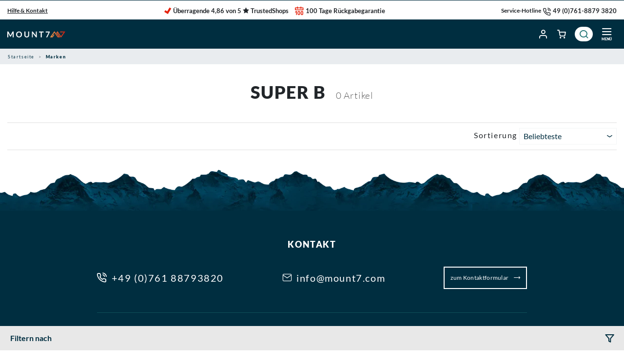

--- FILE ---
content_type: text/html; charset=UTF-8
request_url: https://www.mount7.com/marken/super-b/
body_size: 30421
content:
<!DOCTYPE html>
<html lang="de" >
<head>
    <script src="https://cloud.ccm19.de/app.js?apiKey=568fbce777700b3bedd533051bd19a4420f39b6d9fa4d6b2&amp;domain=67c561f284fa5278da04ef72&amp;lang=de_DE" referrerpolicy="origin"></script>

            <meta http-equiv="X-UA-Compatible" content="IE=edge"><meta name="viewport" id="Viewport" content="width=device-width, initial-scale=1"><meta http-equiv="Content-Type" content="text/html; charset=UTF-8"><title>Super B Werkzeug kaufen » online bei Mount7.com</title><script>if (undefined === window.EnderecoIntegrator) {window.EnderecoIntegrator = {};}if (!window.EnderecoIntegrator.onLoad) {window.EnderecoIntegrator.onLoad = [];}if (!window.EnderecoIntegrator.$globalFilters) {window.EnderecoIntegrator.$globalFilters = {anyActive: [],anyMissing: [],isModalAreaFree: []};}window.EnderecoIntegrator.$globalFilters.isModalAreaFree.push(function(areaFree, reference) {if (!window.EnderecoIntegrator.ready) {return false;} else {return areaFree;}});function enderecoInitAMS(prefix, config, cb, withDelay = false) {const initializeAMS = () => {const EAO = window.EnderecoIntegrator.initAMS(prefix, config);if (cb) {cb(EAO);}};const executeInit = () => {if (!withDelay) {initializeAMS();} else {setTimeout(initializeAMS, 1000);}};if (window.EnderecoIntegrator.initAMS) {executeInit();} else {window.EnderecoIntegrator.onLoad.push(executeInit);}}</script><meta name="description" content="Super B Werkzeuge ★ Top-Qualität für Profis & Hobby-Schrauber ✓ Langlebig & zuverlässig ✓ Große Auswahl ✓ Jetzt Super B Werkzeug online entdecken!"><meta property="og:site_name" content="https://www.mount7.com/"><meta property="og:title" content="Super B Werkzeug kaufen » online bei Mount7.com"><meta property="og:description" content="Super B Werkzeuge ★ Top-Qualität für Profis & Hobby-Schrauber ✓ Langlebig & zuverlässig ✓ Große Auswahl ✓ Jetzt Super B Werkzeug online entdecken!"><meta property="og:type" content="website"><meta property="og:image" content="https://www.mount7.com/out/mount7/img/categories/mount7-fahrradladen-freiburg.jpg"><meta property="og:url" content="https://www.mount7.com/"><meta name="facebook-domain-verification" content="l17niuh6uaibw7blc7i9jyh26xrboj" /><link rel="canonical" href="https://www.mount7.com/marken/super-b/"><link rel="preload" href="/out/mount7/src/fonts/m7-font.woff2?ns3jqe" as="font" crossOrigin="anonymous"><link rel="preload" href="/out/mount7/src/fonts/lato-v23-latin-regular.woff2" as="font" crossOrigin="anonymous"><link rel="preload" href="/out/mount7/src/fonts/lato-v23-latin-300.woff2" as="font" crossOrigin="anonymous"><link rel="preload" href="/out/mount7/src/fonts/lato-v23-latin-700.woff2" as="font" crossOrigin="anonymous"><link rel="preload" href="/out/mount7/src/fonts/lato-v23-latin-900.woff2" as="font" crossOrigin="anonymous"><link rel="preload" href="/out/mount7/src/fonts/lato-v23-latin-900.woff2" as="font" crossOrigin="anonymous"><link rel="preload" href="https://widgets.trustedshops.com/assets/trustbadge.js" as="script"><link rel="preload" href="https://www.mount7.com/out/mount7/src/js/scripts.min.js?1762876011" as="script"><link rel="preload" href="https://www.mount7.com/out/mount7/src/css/styles.min.css?1768916965" as="style">

<!-- iOS Homescreen Icon (version < 4.2)--><link rel="apple-touch-icon-precomposed" media="screen and (resolution: 163dpi)" href="https://www.mount7.com/out/mount7/img/favicons/favicon_512x512.png"/><!-- iOS Homescreen Icon --><link rel="apple-touch-icon-precomposed" href="https://www.mount7.com/out/mount7/img/favicons/favicon_512x512.png"/><!-- iPad Homescreen Icon (version < 4.2) --><link rel="apple-touch-icon-precomposed" media="screen and (resolution: 132dpi)" href="https://www.mount7.com/out/mount7/img/favicons/favicon_512x512.png"/><!-- iPad Homescreen Icon --><link rel="apple-touch-icon-precomposed" sizes="72x72" href="https://www.mount7.com/out/mount7/img/favicons/favicon_512x512.png"/><!-- iPhone 4 Homescreen Icon (version < 4.2) --><link rel="apple-touch-icon-precomposed" media="screen and (resolution: 326dpi)" href="https://www.mount7.com/out/mount7/img/favicons/favicon_512x512.png"/><!-- iPhone 4 Homescreen Icon --><link rel="apple-touch-icon-precomposed" sizes="114x114" href="https://www.mount7.com/out/mount7/img/favicons/favicon_512x512.png"/><!-- new iPad Homescreen Icon and iOS Version > 4.2 --><link rel="apple-touch-icon-precomposed" sizes="144x144" href="https://www.mount7.com/out/mount7/img/favicons/favicon_512x512.png"/><!-- Windows 8 --><meta name="msapplication-TileColor" content="#D83434"><!-- Kachel-Farbe --><meta name="msapplication-TileImage" content="https://www.mount7.com/out/mount7/img/favicons/favicon_512x512.png"><!-- Fluid --><link rel="fluid-icon" href="https://www.mount7.com/out/mount7/img/favicons/favicon_512x512.png" title="Super B Werkzeug kaufen » online bei Mount7.com"/><!-- Shortcut Icons --><link rel="shortcut icon" href="https://www.mount7.com/out/mount7/img/favicons/favicon.ico?rand=1" type="image/x-icon"/><link rel="icon" href="https://www.mount7.com/out/mount7/img/favicons/favicon_16x16.png" sizes="16x16"/><link rel="icon" href="https://www.mount7.com/out/mount7/img/favicons/favicon_32x32.png" sizes="32x32"/><link rel="icon" href="https://www.mount7.com/out/mount7/img/favicons/favicon_48x48.png" sizes="48x48"/><link rel="icon" href="https://www.mount7.com/out/mount7/img/favicons/favicon_64x64.png" sizes="64x64"/><link rel="icon" href="https://www.mount7.com/out/mount7/img/favicons/favicon_128x128.png" sizes="128x128"/><script type="text/x-ccm-loader" data-ccm-loader-group="ablyft" data-ccm-loader-src="https://cdn.ablyft.com/s/83141313.js"></script><script>window.dataLayer = window.dataLayer || [];function gtag(){dataLayer.push(arguments);}</script><script>window.dataLayer = window.dataLayer || [];</script><!-- Server Side Tracking --><script type="text/x-ccm-loader" data-ccm-loader-group="server_side_tracking">!function(){"use strict";function l(e){for(var t=e,r=0,n=document.cookie.split(";");r<n.length;r++){var o=n[r].split("=");if(o[0].trim()===t)return o[1]}}function s(e){return localStorage.getItem(e)}function u(e){return window[e]}function A(e,t){e=document.querySelector(e);return t?null==e?void 0:e.getAttribute(t):null==e?void 0:e.textContent}var e=window,t=document,r="script",n="dataLayer",o="https://a.mount7.com",a="",i="8sqpliwdjydib",c="drfsekh=Cw1ZPj4pWiIvOCM6OShRH19bSkhMABlUDwYRFx5TWQoNBA%3D%3D",g="cookie",v="mount7_uid",E="",d=!1;try{var d=!!g&&(m=navigator.userAgent,!!(m=new RegExp("Version/([0-9._]+)(.*Mobile)?.*Safari.*").exec(m)))&&16.4<=parseFloat(m[1]),f="stapeUserId"===g,I=d&&!f?function(e,t,r){void 0===t&&(t="");var n={cookie:l,localStorage:s,jsVariable:u,cssSelector:A},t=Array.isArray(t)?t:[t];if(e&&n[e])for(var o=n[e],a=0,i=t;a<i.length;a++){var c=i[a],c=r?o(c,r):o(c);if(c)return c}else console.warn("invalid uid source",e)}(g,v,E):void 0;d=d&&(!!I||f)}catch(e){console.error(e)}var m=e,g=(m[n]=m[n]||[],m[n].push({"gtm.start":(new Date).getTime(),event:"gtm.js"}),t.getElementsByTagName(r)[0]),v=I?"&bi="+encodeURIComponent(I):"",E=t.createElement(r),f=(d&&(i=8<i.length?i.replace(/([a-z]{8}$)/,"kp$1"):"kp"+i),!d&&a?a:o);E.async=!0,E.src=f+"/"+i+".js?"+c+v,null!=(e=g.parentNode)&&e.insertBefore(E,g)}();</script><!-- End Server Side Tracking -->
        <link rel="stylesheet" type="text/css" href="https://www.mount7.com/out/mount7/src/css/styles.min.css?1768916965" />


    <!-- HTML5 shim and Respond.js IE8 support of HTML5 elements and media queries -->
    <!--[if lt IE 9]>
    <script src="https://oss.maxcdn.com/libs/html5shiv/3.7.0/html5shiv.js"></script>
    <script src="https://oss.maxcdn.com/libs/respond.js/1.4.2/respond.min.js"></script>
    <![endif]-->

    <script>
                var vh = window.innerHeight * 0.01;
                document.documentElement.style.setProperty('--vh', `${vh}px`);
    </script>

    <!-- Start Facebook Pixel Code -->    <script type="text/x-ccm-loader" data-ccm-loader-group="facebook">
        !function(f,b,e,v,n,t,s)
        {if(f.fbq)return;n=f.fbq=function(){n.callMethod?
            n.callMethod.apply(n,arguments):n.queue.push(arguments)};
            if(!f._fbq)f._fbq=n;n.push=n;n.loaded=!0;n.version='2.0';
            n.queue=[];t=b.createElement(e);t.async=!0;
            t.src=v;s=b.getElementsByTagName(e)[0];
            s.parentNode.insertBefore(t,s)}(window, document,'script',
            'https://connect.facebook.net/en_US/fbevents.js');
        fbq('init', '283469742543780');
        fbq('track', 'PageView');
            </script>
    <!-- End Facebook Pixel Code -->

    <!-- Webgains Tracking Code -->    <script type="text/x-ccm-loader" data-ccm-loader-group="webgains">
                    (function(src) {
                var o = 'ITCLKQ';
                window[o] = window[o] || function() {(window[o].q=window[o].q||[]).push(arguments)};
                window[o].l = 1 * new Date();
                var s = document.createElement('script');
                var f = document.getElementsByTagName('script')[0];
                s.async = 1;s.src = src;f.parentNode.insertBefore(s,f);
            })('https://analytics.webgains.io/304768/main.min.js');
            ITCLKQ('set', 'internal.api', true);
            ITCLKQ('set', 'internal.cookie', true);
            ITCLKQ('click');
        
    </script>
    <!-- End Webgains Tracking Code -->
</head>
  <!-- OXID eShop Professional Edition, Version 6, Shopping Cart System (c) OXID eSales AG 2003 - 2026 - https://www.oxid-esales.com -->
<body class="cl-manufacturerlist" style="background:#FFFFFF;">

<div style="visibility: hidden;height: 0;width: 0;opacity: 0;"><svg xmlns="http://www.w3.org/2000/svg" width="119px" height="13px"  viewBox="0 0 131.964 14.26"><defs><style>.a04{fill:#fff;}.b04{fill:url(#a);}</style><linearGradient id="a" y1="0.5" x2="1" y2="0.5" gradientUnits="objectBoundingBox"><stop offset="0" stop-color="#fba44e"/><stop offset="1" stop-color="#d7180c"/></linearGradient></defs><g id="m7-logo-svg" transform="translate(65.982 7.13)"><g transform="translate(-65.982 -7.13)"><g transform="translate(0 0.686)"><path class="a04" d="M6.956,9.537q.133.316.262.638.129-.33.267-.649t.293-.616l3.931-7.359a.99.99,0,0,1,.151-.221.468.468,0,0,1,.174-.12.768.768,0,0,1,.219-.045c.079-.006.174-.009.285-.009H14.4v13.28H12.226V5.859c0-.159.005-.333.014-.523s.023-.383.042-.577l-4.017,7.53a1.051,1.051,0,0,1-.36.4.928.928,0,0,1-.515.144H7.053a.926.926,0,0,1-.514-.144,1.047,1.047,0,0,1-.36-.4L2.112,4.729q.037.3.05.592c.009.193.014.373.014.537v8.578H0V1.157H1.864a2.7,2.7,0,0,1,.288.009.768.768,0,0,1,.216.045.5.5,0,0,1,.179.12.908.908,0,0,1,.156.221L6.668,8.926Q6.823,9.22,6.956,9.537Z" transform="translate(0 -1.009)"/><path class="a04" d="M41.131,7.739a7.358,7.358,0,0,1-.487,2.7,6.406,6.406,0,0,1-1.37,2.154,6.191,6.191,0,0,1-2.121,1.419,7.664,7.664,0,0,1-5.5,0A6.223,6.223,0,0,1,29.527,12.6a6.362,6.362,0,0,1-1.37-2.154,7.344,7.344,0,0,1-.487-2.7,7.347,7.347,0,0,1,.487-2.7,6.366,6.366,0,0,1,1.37-2.153,6.234,6.234,0,0,1,2.129-1.419,7.186,7.186,0,0,1,2.753-.51,7.1,7.1,0,0,1,2.746.515,6.293,6.293,0,0,1,2.121,1.419,6.363,6.363,0,0,1,1.37,2.149A7.36,7.36,0,0,1,41.131,7.739Zm-2.535,0a6.182,6.182,0,0,0-.288-1.961A4.148,4.148,0,0,0,37.476,4.3a3.59,3.59,0,0,0-1.318-.928,4.941,4.941,0,0,0-3.5,0,3.616,3.616,0,0,0-1.327.928,4.176,4.176,0,0,0-.84,1.474,6.1,6.1,0,0,0-.293,1.961A6.1,6.1,0,0,0,30.487,9.7a4.129,4.129,0,0,0,.84,1.469,3.629,3.629,0,0,0,1.327.923,4.93,4.93,0,0,0,3.5,0,3.6,3.6,0,0,0,1.318-.923,4.1,4.1,0,0,0,.83-1.469A6.186,6.186,0,0,0,38.6,7.739Z" transform="translate(-7.725 -0.952)"/><path class="a04" d="M59.25,12.444a3.253,3.253,0,0,0,1.281-.239,2.667,2.667,0,0,0,.955-.67,2.937,2.937,0,0,0,.6-1.047,4.325,4.325,0,0,0,.209-1.377V1.157h2.471V9.11a6.127,6.127,0,0,1-.381,2.19,4.938,4.938,0,0,1-1.1,1.736,5,5,0,0,1-1.736,1.139,6.659,6.659,0,0,1-4.592,0A4.868,4.868,0,0,1,54.133,11.3a6.127,6.127,0,0,1-.381-2.19V1.157h2.47V9.1a4.305,4.305,0,0,0,.207,1.377,3.018,3.018,0,0,0,.592,1.052,2.6,2.6,0,0,0,.951.675,3.251,3.251,0,0,0,1.277.239Z" transform="translate(-15.007 -1.009)"/><path class="a04" d="M79.115,1.171a.63.63,0,0,1,.2.056.662.662,0,0,1,.17.119,1.884,1.884,0,0,1,.183.207l6.971,8.881q-.037-.322-.05-.629t-.014-.577V1.157h2.177v13.28H87.471a1.132,1.132,0,0,1-.487-.092,1.081,1.081,0,0,1-.376-.33L79.665,5.17q.028.293.042.583c.009.193.014.37.014.528v8.155H77.544V1.157h1.3A2.311,2.311,0,0,1,79.115,1.171Z" transform="translate(-21.649 -1.009)"/><path class="a04" d="M110.469,1.157v2.03h-3.995v11.25H104V3.187H99.99V1.157Z" transform="translate(-27.915 -1.009)"/><path class="a04" d="M130.315,1.157V2.14a2.177,2.177,0,0,1-.1.711,4.236,4.236,0,0,1-.189.455l-5.023,10.359a1.562,1.562,0,0,1-.44.546,1.212,1.212,0,0,1-.771.226h-1.643l5.142-10.15a5.265,5.265,0,0,1,.716-1.075h-6.355a.534.534,0,0,1-.524-.524V1.157Z" transform="translate(-33.817 -1.009)"/></g><path class="b04" d="M169.608.835,160.53,13.779a.786.786,0,0,1-.643.334h-.51L151.841,3.367l-.6.86,6.933,9.886h-5.489a.786.786,0,0,1-.643-.334l-7.3-10.412-1.7,2.421-4.479,6.394h1.225l3.7-5.271,1.179,1.683-3.636,5.186a.786.786,0,0,1-.643.334H134.84L144.737,0l8.541,12.182h1.176l-5.578-7.955L151.841,0l8,11.4,6.055-8.633h-7.437a.614.614,0,0,1-.614-.614V.835Z" transform="translate(-37.645)"/></g></g></svg><svg xmlns="http://www.w3.org/2000/svg" width="35.562" height="15.164" viewBox="0 0 35.562 15.164"><g id="nav-marker-svg"><path d="M874.717-602.836h0l-4.753,0-4.667-6.655L871.262-618,881.9-602.84l-4.752,0-5.881-8.385-1.213,1.731,4.667,6.655Zm-23.631,0h-4.752L856.965-618l10.63,15.161-4.749,0-5.881-8.385-3.418,4.873-2.461,3.513Z" transform="translate(-846.333 618)" fill="#fff"/></g></svg><svg viewBox="3.6308 2.3425 6.6827 13.3653" fill="none" xmlns="http://www.w3.org/2000/svg"><g id="icon-thunder"><path d="M3.6308 2.3425 3.6308 9.6934 5.6356 9.6934 5.6356 15.7078 10.3135 7.6886 7.6404 7.6886 10.3134 2.3425 3.6308 2.3425Z" fill="white"/><path d="M3.6308 2.3425 3.6308 9.6934 5.6356 9.6934 5.6356 15.7078 10.3135 7.6886 7.6404 7.6886 10.3134 2.3425 3.6308 2.3425Z" fill="url(#paint0_linear_10_562)"/><defs><linearGradient id="paint0_linear_10_562" x1="6.97213" y1="2.34238" x2="6.97209" y2="15.70774" gradientUnits="userSpaceOnUse"><stop stop-color="#F3B05D"/><stop offset="1" stop-color="#E52815"/></linearGradient></defs></g></svg><svg width="21" height="19" viewBox="0 0 21 19" fill="none" xmlns="http://www.w3.org/2000/svg"><g id="gift-basket"><path d="M19.25 9.16667V16.5C19.25 16.9862 19.0568 17.4525 18.713 17.7964C18.3692 18.1402 17.9029 18.3333 17.4167 18.3333H2.75C2.26377 18.3333 1.79745 18.1402 1.45364 17.7964C1.10982 17.4525 0.916667 16.9862 0.916667 16.5V9.16667C0.673551 9.16667 0.440394 9.07009 0.268485 8.89818C0.0965771 8.72627 0 8.49312 0 8.25V5.5C0 5.01377 0.193154 4.54745 0.536971 4.20364C0.880788 3.85982 1.3471 3.66667 1.83333 3.66667H4.73917C4.63557 3.37217 4.58287 3.06219 4.58333 2.75C4.58333 2.02065 4.87306 1.32118 5.38879 0.805456C5.90451 0.289731 6.60399 0 7.33333 0C8.25 0 9.05667 0.458333 9.56083 1.13667V1.1275L10.0833 1.83333L10.6058 1.1275V1.13667C11.11 0.458333 11.9167 0 12.8333 0C13.5627 0 14.2622 0.289731 14.7779 0.805456C15.2936 1.32118 15.5833 2.02065 15.5833 2.75C15.5838 3.06219 15.5311 3.37217 15.4275 3.66667H18.3333C18.8196 3.66667 19.2859 3.85982 19.6297 4.20364C19.9735 4.54745 20.1667 5.01377 20.1667 5.5V8.25C20.1667 8.49312 20.0701 8.72627 19.8982 8.89818C19.7263 9.07009 19.4931 9.16667 19.25 9.16667ZM2.75 16.5H9.16667V9.16667H2.75V16.5ZM17.4167 16.5V9.16667H11V16.5H17.4167ZM7.33333 1.83333C7.09022 1.83333 6.85706 1.92991 6.68515 2.10182C6.51324 2.27373 6.41667 2.50688 6.41667 2.75C6.41667 2.99312 6.51324 3.22627 6.68515 3.39818C6.85706 3.57009 7.09022 3.66667 7.33333 3.66667C7.57645 3.66667 7.80961 3.57009 7.98151 3.39818C8.15342 3.22627 8.25 2.99312 8.25 2.75C8.25 2.50688 8.15342 2.27373 7.98151 2.10182C7.80961 1.92991 7.57645 1.83333 7.33333 1.83333ZM12.8333 1.83333C12.5902 1.83333 12.3571 1.92991 12.1852 2.10182C12.0132 2.27373 11.9167 2.50688 11.9167 2.75C11.9167 2.99312 12.0132 3.22627 12.1852 3.39818C12.3571 3.57009 12.5902 3.66667 12.8333 3.66667C13.0764 3.66667 13.3096 3.57009 13.4815 3.39818C13.6534 3.22627 13.75 2.99312 13.75 2.75C13.75 2.50688 13.6534 2.27373 13.4815 2.10182C13.3096 1.92991 13.0764 1.83333 12.8333 1.83333ZM1.83333 5.5V7.33333H9.16667V5.5H1.83333ZM11 5.5V7.33333H18.3333V5.5H11Z" fill="white"/></g></svg><svg width="23" height="24" viewBox="0 0 23 24" fill="none" xmlns="http://www.w3.org/2000/svg"><path id="rocket" d="M12.3632 21.3443L10.8415 17.8243C12.3082 17.2926 13.6557 16.5868 14.9023 15.7435L12.354 21.3443M5.47898 12.4618L1.95898 10.9493L7.55982 8.40095C6.71648 9.64762 6.01065 11.0043 5.47898 12.4618ZM18.6332 4.67012C15.9198 4.46845 13.8665 5.43095 11.7123 7.70429C9.54898 9.96845 8.63232 11.8293 8.09148 13.241L10.0807 15.166C12.1798 14.3685 14.0498 13.1676 15.6082 11.6001C18.6332 8.58429 18.789 5.95345 18.6332 4.67012ZM10.3832 6.41179C12.794 3.84512 16.7998 1.99345 20.1548 3.15762C20.1548 3.15762 22.0982 7.70429 16.9007 12.9201C14.884 14.9093 12.7023 16.1285 10.7407 16.8985C10.5207 16.981 9.68648 17.256 8.78815 16.4768L6.83565 14.5243C6.32232 14.011 6.15732 13.2593 6.40482 12.5718C7.17482 10.6285 8.00899 8.96929 10.3832 6.41179ZM6.02898 21.1701H4.73648L8.48565 17.4118C8.76065 17.6043 9.06315 17.7418 9.37482 17.8243L6.02898 21.1701ZM2.13315 21.1701V19.8776L6.50565 15.496L7.81648 16.7976L3.42565 21.1701H2.13315ZM2.13315 18.576V17.2743L5.47898 13.9285C5.56148 14.2493 5.69898 14.5518 5.89148 14.8176L2.13315 18.576ZM14.9665 6.50345C15.4527 6.50345 15.919 6.69661 16.2628 7.04042C16.6067 7.38424 16.7998 7.85055 16.7998 8.33679C16.7998 9.35429 15.984 10.1701 14.9665 10.1701C14.4803 10.1701 14.0139 9.97696 13.6701 9.63315C13.3263 9.28933 13.1332 8.82302 13.1332 8.33679C13.1332 7.85055 13.3263 7.38424 13.6701 7.04042C14.0139 6.69661 14.4803 6.50345 14.9665 6.50345Z" fill="white"/></svg></div>

                
    
        <style>
            
        </style>
    
    <a href="#main-content" target="_self" rel="noreferrer" class="absolute ac-jumper btn btn-primary">Zum Inhalt springen</a>
    <div class="grid--wrapper">
        
                








    <script>window.deliveryInfo = {"types":{"goexpress":{"deltaIntern":0,"delta":1,"switchHour":15,"switchMinute":0,"saturdayDelivery":true,"saturdayPickup":false,"saturdayWorkday":true,"saturdayWorkdayIntern":true},"goexpress_akku":{"deltaIntern":2,"delta":1,"switchHour":15,"switchMinute":0,"saturdayDelivery":true,"saturdayPickup":false,"saturdayWorkday":true,"saturdayWorkdayIntern":true},"dsv":{"deltaIntern":3,"delta":2,"switchHour":16,"switchMinute":0,"saturdayDelivery":false,"saturdayPickup":false,"saturdayWorkday":false,"saturdayWorkdayIntern":true},"dhl":{"deltaIntern":0,"delta":2,"switchHour":11,"switchMinute":0,"saturdayDelivery":true,"saturdayPickup":false,"saturdayWorkday":true,"saturdayWorkdayIntern":true}},"holidays":{"2026-01-01":"Neujahr","2026-01-06":"Heilige Drei K\u00f6nige","2026-04-03":"Karfreitag","2026-04-06":"Ostermontag","2026-05-01":"Tag der Arbeit","2026-05-14":"Christi Himmelfahrt","2026-05-25":"Pfingstmontag","2026-06-04":"Fronleichnam","2026-10-03":"Tag der Deutschen Einheit","2026-11-01":"Allerheiligen","2026-12-25":"1. Weihnachtsfeiertag","2026-12-26":"2. Weihnachtsfeiertag","2027-01-01":"Neujahr","2027-01-06":"Heilige Drei K\u00f6nige","2027-03-26":"Karfreitag","2027-03-29":"Ostermontag","2027-05-01":"Tag der Arbeit","2027-05-06":"Christi Himmelfahrt","2027-05-17":"Pfingstmontag","2027-05-27":"Fronleichnam","2027-10-03":"Tag der Deutschen Einheit","2027-11-01":"Allerheiligen","2027-12-25":"1. Weihnachtsfeiertag","2027-12-26":"2. Weihnachtsfeiertag"},"m7Days":{"2025-01-01":"M7 Day","2025-12-23":"M7 Day","2025-12-24":"M7 Day","2025-12-30":"M7 Day","2025-12-31":"M7 Day"},"debug":null};const delivery=function(){"use strict";const t=typeof window!=="undefined"?window:this;const e=function(){const e=this;t.Delivery=e};const T=e.prototype;T.getDateString=function(e){const t=e.getFullYear();let n=""+(e.getMonth()+1);let o=""+e.getDate();if(n.length<2)n="0"+n;if(o.length<2)o="0"+o;return`${t}-${n}-${o}`};T.countDowns=new Map;T.deliveryDates=new Map;T.weekDays=["Sonntag","Montag","Dienstag","Mittwoch","Donnerstag","Freitag","Samstag"];T.formatDeliveryDistance=function(e){const t=Math.floor(e/(1e3*60*60*24));const n=Math.floor(e%(1e3*60*60*24)/(1e3*60*60))+t*24;const o=Math.floor(e%(1e3*60*60)/(1e3*60));let a="Std. ";if(n>1){a="Stdn. "}return`${n}${a}${o} Min.`};T.formatDeliveryDate=function(e,t=null){const n=this;if(!t){t=new Date((new Date).getTime()+1)}if(n.getDateString(e)===n.getDateString(t)){return"morgen"}return`${n.weekDays[e.getDay()]}, ${e.toLocaleString("default",{day:"numeric",month:"long"})}`};T.computeDeliveryDate=function(e="dsv",t=0,n=new Date){const o=this;n=new Date(n.getTime());const{delta:a,deltaIntern:i,switchHour:s,switchMinute:r,saturdayDelivery:c,saturdayPickup:D,saturdayWorkday:l,saturdayWorkdayIntern:u}=window.deliveryInfo.types[e];const{holidays:g,m7Days:d}=window.deliveryInfo;const f=new Date(n.getTime());f.setHours(s);f.setMinutes(r);let y=i+t;let w=true;const m=n.getHours();const v=n.getMinutes();let h=n.getDay();let p=T.getDateString(n);if(m>s||m===s&&v>=r||!D&&h===6||h===0||g[p]||d[p]){y+=1;f.setDate(f.getDate()+1)}else{w=false}for(let e=0;e<28;e++){if(y<=0){break}n.setDate(n.getDate()+1);p=o.getDateString(n);h=n.getDay();if(h==0||g[p]||!D&&y===1&&h===6||!u&&h===6||y>1&&d[p]){f.setDate(f.getDate()+(w?1:0))}else if(y===1||D||h!==6){y-=1;w=false}}let M=a;for(let e=0;e<14;e++){if(M<=0){break}n.setDate(n.getDate()+1);p=o.getDateString(n);h=n.getDay();if(h==0||g[p]||!l&&h===6||!c&&M===1&&h===6){}else{M-=1;w=false}}const $=new Date(n.getTime());const S=`${e}${t}`;o.countDowns.set(S,f);o.deliveryDates.set(S,$);return $};T.updateCountDown=function(e){var t;const n=this;const o=e.dataset.type;const a=Number((t=e.dataset.offset)!==null&&t!==void 0?t:0);const i=new Date;const s=`${o}${a}`;if(!n.countDowns.get(s)||n.countDowns.get(s).getTime()-i.getTime()<=0){n.computeDeliveryDate(o,a)}const r=n.countDowns.get(s).getTime()-i.getTime();e.innerHTML=n.formatDeliveryDistance(r)};T.updateDeliveryDay=function(e){var t;const n=this;const o=e.dataset.type;const a=Number((t=e.dataset.offset)!==null&&t!==void 0?t:0);const i=`${o}${a}`;const s=new Date;if(!n.countDowns.get(i)||n.countDowns.get(i).getTime()-s.getTime()<=0){n.computeDeliveryDate(o,a)}e.innerHTML=n.formatDeliveryDate(n.deliveryDates.get(i))};T.update=function(){const e=this;Array.from(document.querySelectorAll(".expressCountdownPlaceholder")).forEach(e.updateCountDown.bind(e));Array.from(document.querySelectorAll(".expressDayPlaceholder")).forEach(e.updateDeliveryDay.bind(e))};T.init=function(){const e=this;e.update();setInterval(e.update.bind(e),1e3)};return new e}();delivery.init();</script><div class="top--banner container hidden md:flex text-center justify-content-between spacing-normal" style="font-size: 13px;font-weight: bold; padding: 9px 15px 6px;"><a href="https://www.mount7.com/kontakt/" style="font-size: 12px; line-height: 2em; text-decoration: underline;">Hilfe & Kontakt</a><span class="d-flex align-items-center"><span class="icon-check-alt mr-1 text-lg" style="color: #e5230c"></span><a href="https://www.trustedshops.de/bewertung/info_XE62B8B65599AD5DE88113C513E210125.html" target=”_blank”>Überragende 4,86 von 5 <i class="icon-star-full"></i> TrustedShops</a><span style="padding-right: 1em;"></span><span class="icon-d100 mr-1 text-lg" style="color: #e5230c"></span><a href="https://www.mount7.com/die-mount7-rueckgabegarantie/">100 Tage Rückgabegarantie</a></span><span class="flex align-items-center"><span style="font-size: 12px">Service-Hotline</span> <span class="icon-phone mx-1 text-base" style="position: relative;top:0.1em"></span><a href="tel:+4976188793820">49 (0)761-8879 3820</a></span></div>



    <header id="header" class="header--font-size relative bg-cyprus">
        <div class="container">
            <nav class="flex flex-wrap justify-between fh:lg:justify-start align-items-center text-white lg:-mx-3"
                 style="min-height: 60px;">
                
                                        <a href="https://www.mount7.com/" title="Mount7"
                       class="flex justify-start lg:justify-center align-items-center lg:order-1 fh:lg:order-1fh:lg:w-2/12"
                       style="height: 40px">
                        <svg width="119px" height="13px"
                             viewBox="0 0 131.964 14.26">
                            <use href="#m7-logo-svg"/>
                        </svg>
                    </a>
                                    

                                    <div class="flex justify-content-end lg:order-2 lg:w-4/12 ml-auto ml-lg-0 fh:lg:order-3 fh:lg:ml-0 fh:lg:w-auto"
                         style="margin-right: 6px;">
                                                
                                                                                                                                                                            <a class="flex align-items-center text-decoration-none lg:order-2" style="color: inherit;padding:1px 10px;min-height: 40px;"
   title="Anmelden"
   href="https://www.mount7.com/konto/">
    
        <span class="icon-contact text-xl"></span>
    
</a>
                        

                                                
                                                                                                                                                <a id="minibasket" class="flex align-items-center text-decoration-none lg:order-2"style="color: inherit;padding:1px 10px;min-height: 40px"title="Zum Warenkorb"href="https://www.mount7.com/index.php?cl=basket"><div class="flex align-items-centers relative"><span class="icon-basket text-xl"></span></div></a><script async>const request = new XMLHttpRequest();request.onreadystatechange = () => {if (request.readyState === 4 && request.status === 200) {const minibasket = document.getElementById('minibasket');const parent = minibasket.parentNode;const next = minibasket.nextSibling;parent.removeChild(minibasket);const tmp = document.createElement('div');tmp.innerHTML = request.response;parent.insertBefore(tmp.childNodes[0], next);}};request.open("GET", '/index.php?cl=oxwminibasket&calc=true', true);request.send();//# sourceURL=minibasket_reload.js</script>
                        
                    </div>
                                            
        <button type="button" title="Jetzt suchen" class="open-search bg-white text-elm border-0 flex justify-between align-items-center lg:order-6 fh:lg:order-2 fh:lg:ml-auto lg:w-72 mr-2 lg:mr-3" style="height: 30px;border-radius: 20px;padding: 1px 10px;">
            <span class="text-elm hidden lg:block pl-2" style="font-size: 13px; line-height: 2em">Suche...</span>
            <span class="icon-search" style="font-size: 20px"></span>
        </button>
    
<div id="ys_sp_c" class="fixed top-0 left-0 right-0 bottom-0 hidden so:block close-search spacing-normal" style="z-index: 1000;background-color: rgba(0,0,0,0.5)"><div id="ys_sp_form_bg" class="bg-white text-cyprus flex flex-column pb-lg-4" style="max-height: 100%"><div class="container flex justify-content-between px-3 my-2"><button class="btn close-search ml-auto" title="Suche schließen"><span class="icon-times-alt-2 text-xl"></span></button></div><form role="form" action="https://www.mount7.com/index.php?" method="get" name="search"class="container mb-4" id="searchPropForm">
<input type="hidden" name="lang" value="0" /><input type="hidden" name="cl" value="search"><div class="box-shadow flex align-items-center text-elm"style="border-radius: 20px"><input id="searchParam" type="text" value="" placeholder="Suche&mldr;"class="w-full px-3 py-2 border-0 outline-none bg-transparent text-elm"style="border-bottom-left-radius: 20px;border-top-left-radius: 20px;"name="searchparam" autocomplete="off"required><label class="sr-only" for="searchParam">Eingabefeld für Suche</label><button type="submit" title="Suchen"class="btn flex px-3 py-2 text-elm"><span class="icon-search" style="font-size: 20px"></span></button></div></form><div id="ys_spr" class="container overflow-auto"><div id="ys_p_groups" class="-mx-3 flex flex-wrap"></div><div class="-mx-3"><div id="ys_p_article" class="hidden flex-wrap py-3" style="min-width: 320px"></div></div></div><div id="ys_pnr" class="container hidden">Keine Ergebnisse</div></div></div><div class="hidden"><div id="ys_p_title_template" class="text-xl font-weight-bolder pb-3 mb-3 w-full relative header-line"></div><div id="ys_p_art_title_template" class="text-xl font-weight-bolder px-3 pb-3 mb-2 w-full relative header-line"></div><a id="ys_p_art_template" href="#" aria-hidden="true" class="p-3 my-1 flex flex-column text-center w-6/12 md:w-4/12 lg:w-2/12" style="max-width: 50%"><picture style="height: 200px; width: 100%; max-width: 100%;"><source type="image/webp" data-picture-name="/out/pictures/ys_generated/200_200_85/out/pictures/master/product/1/nopic.webp 1x, /out/pictures/ys_generated/400_400_85/out/pictures/master/product/1/nopic.webp 2x" srcset=""><img loading="lazy" data-picture-name="/out/pictures/ys_generated/200_200_85/out/pictures/master/product/1/nopic.jpg" src="" alt="placeholder"style="object-fit: scale-down;width: 100%;height: 100%;"></picture><div data-brand="1" class="text-cyprus font-weight-light text-uppercase text-xs"></div><div data-title="1" class="text-cyprus font-weight-bold"></div><div data-price="1" class="text-cyprus"></div></a><a id="ys_p_link_template" href="#"  aria-hidden="true" data-title="1" class="my-1"></a></div><script>window.sp_lang = {article: 'Produkte'};window.initSearchProposal=function(L){const e=(t,n=300)=>{let s;return(...e)=>{clearTimeout(s);s=setTimeout(()=>{t.apply(this,e)},n)}};const t=document.getElementById("searchPropForm");const n=document.createElement("DIV");n.classList.add("d-none","search-form-bg");const s=document.getElementById("searchParam");s.classList.add("open-search");s.setAttribute("autocomplete","off");const o=document.getElementById("ys_p_groups");const c=document.getElementById("ys_pnr");const a={title:{},mpn:{},category:{},manufacturer:{},content:{},article:{element:document.getElementById("ys_p_article"),title:window.sp_lang.article}};const E=["ys_p_art_template","ys_p_link_template","ys_p_art_title_template","ys_p_title_template"].map(e=>{const t=document.getElementById(e).cloneNode(true);t.removeAttribute("id");t.removeAttribute("aria-hidden");return t});let v="";const _=function(e,t){if(e&&e.trim()){const n=`/index.php?cl=ys_search_logging&fnc=log&found_results=${t?"1":"0"}&searchparam=${encodeURIComponent(e)}`;navigator.sendBeacon(n)}};const r=function(e,t,n,s){n.appendChild(document.createTextNode(t));e.append(n,...s);const o=e.dataset.showClass?e.dataset.showClass:"flex";const c=e.dataset.hideClass?e.dataset.hideClass:"hidden";e.classList.add(o);e.classList.remove(c)};const i=function(e){if(!e)return;e.classList.add("hidden");e.classList.remove("flex")};const d={};const l={};let k=0;const u=e(function(e){document.body.classList.add("search-waiting");const s=new XMLHttpRequest;const b=e.target.value;v="";s.onreadystatechange=function(){if(s.readyState!==XMLHttpRequest.DONE)return;if(s.status===400)return console.error("There was an error 400");if(s.status!==200)return console.error("something else other than 200 was returned");k=0;const g=s.response&&s.response["query"]?s.response["query"]:"";Object.keys(a).forEach(function(h){const f={};const y=a[h];if(s.response&&s.response[h]){s.response[h].forEach(function(e){const t=h==="article"?E[0]:E[1];const n=t.cloneNode(true);let s="";let o=false;switch(h){case"title":s="/index.php?cl=search&searchparam="+encodeURIComponent(e["title"]);break;case"article":if(L){const l=n.querySelector("source");l.setAttribute("srcset",l.dataset.pictureName.replace(/nopic.webp/g,e["image_webp"]))}const d=n.querySelector("img");d.setAttribute("src",d.dataset.pictureName.replace(/nopic.jpg/g,e["image"]));d.onerror=()=>d.setAttribute("src",d.dataset.pictureName);d.setAttribute("alt",e["title"]);s=e["url"];n.querySelector("[data-brand]").appendChild(document.createTextNode(e["brand"]));n.querySelector("[data-price]").appendChild(document.createTextNode(e["price"]+" € *"));break;case"mpn":s="/index.php?cl=details&anid="+e["id"];o=true;break;case"category":s="/index.php?cl=alist&cnid="+e["id"];o=true;break;case"manufacturer":s="/index.php?cl=manufacturerlist&mnid="+e["id"];o=true;break;case"content":s=e["url"];o=true}n.setAttribute("href",s);const c=e["title"];const a=c.toLowerCase().indexOf(g.toLowerCase());const r=n.dataset.title?n:n.querySelector("[data-title]");if(c.length&&a>-1){const u=document.createTextNode(c.substring(0,a));const p=document.createElement("SPAN");p.classList.add("font-weight-bolder");p.appendChild(document.createTextNode(c.substring(a,a+g.length)));const m=document.createTextNode(c.substring(a+g.length,c.length));r.appendChild(u);r.appendChild(p);r.appendChild(m)}else{r.appendChild(document.createTextNode(c))}if(o&&c.toLowerCase().trim()===g.toLowerCase().trim()){v=s}n.addEventListener("click",()=>_(b,1));const i="group"in e?e["group"]:y["title"];if(!(i in f))f[i]=[];f[i].push(n);k+=1})}if("element"in y){y.element.innerHTML="";const e=y["title"];if(e in f&&Object.keys(f[e]).length){const t=h==="article"?E[2]:E[3];const n=t.cloneNode(true);r(y.element,y.title,n,f[e])}else{i(y.element)}}else{Object.keys(f).forEach(e=>{if(!(e in d)){d[e]=`ys_group_${Object.keys(d).length}`;l[d[e]]=e}const t=d[e];if(!("elements"in y))y["elements"]={};if(!(t in y["elements"])){y["elements"][t]=document.createElement("DIV");y["elements"][t].classList.add("hidden","flex-column","p-3");y["elements"][t].style.minWidth="320px";o.append(y["elements"][t])}});if(!("elements"in y))return;Object.keys(y["elements"]).forEach(e=>{if(e in y["elements"])y["elements"][e].innerHTML="";if(!(l[e]in f))i(y["elements"][e])});Object.keys(f).forEach(n=>{const s=d[n];if(Object.keys(f[n]).length){const e=h==="article"?E[2]:E[3];const t=e.cloneNode(true);r(y.elements[s],n,t,f[n])}else{i(y.elements[s])}})}});k===0&&b.trim()?c.classList.remove("hidden"):c.classList.add("hidden");document.body.classList.remove("search-waiting")};s.open("GET","/index.php?cl=search&fnc=getSearchSuggestions&searchparam="+e.target.value,true);s.responseType="json";s.send()},200);s.addEventListener("keyup",e=>{u(e);if(e.key!="Escape"&&!document.body.classList.contains("so")){document.body.classList.add("so","hide-overlays")}});s.form.addEventListener("submit",e=>{_(s.value,k);if(v){e.stopPropagation();e.preventDefault();window.location.href=v;return true}});const p=document.getElementById("ys_sp_form_bg");p.addEventListener("click",e=>e.stopPropagation());p.addEventListener("touchstart",e=>e.stopPropagation(),{passive:false});const m=e=>{if(document.body.classList.contains("so")){return}e.stopPropagation();document.body.classList.add("so","hide-overlays");document.body.dispatchEvent(new Event("hide-overlays"));s.focus();t.style.zIndex="100000";u({target:{value:s.value}})};const h=e=>{document.body.classList.remove("so","hide-overlays");document.body.dispatchEvent(new Event("close-search"));e.stopPropagation();e.preventDefault()};document.querySelectorAll(".open-search").forEach(e=>{e.addEventListener("click",m)});document.querySelectorAll(".close-search").forEach(e=>{e.addEventListener("click",h)});n.addEventListener("click",h);t.prepend(n);document.addEventListener("keyup",e=>{if(!document.body.classList.contains("so")){return}e.key==="Escape"?h(e):""});p.addEventListener("focusout",e=>{if(!document.body.classList.contains("so")){return}const t=e.relatedTarget;if(t&&!p.contains(t)){h(e)}});document.addEventListener("click",e=>{if(document.body.classList.contains("so")&&!p.contains(e.target)){h(e)}})};;window.initSearchProposal();//# sourceURL=searchProposal.js</script>

                                        
                        <button type="button" class="flex align-items-center justify-content-center bg-transparent border-0 outline-none flex-column flex-grow-0 lg:hidden checkout-hidden"style="min-height: 40px;padding: 1px 10px"onclick="toggle_navi()"><span class="icon-burger"></span><span class="text-uppercase font-weight-bolder pt-1" style="font-size: 7px;line-height: 1em;">Menü</span></button><ul id="navigation"data-level="0"class="hidden lg:flex p-0 m-0 list-none fixed lg:static left-0 top-0 overflow-auto pb-5 lg:pb-0 bg-cyprus text-center text-base spacing-normal w-96 lg:w-auto lg:order-4 lg:w-8/12 fh:lg:order-0 fh:lg:w-5/12 fh:lg:mw-512"style="max-width: 100%;z-index:100; max-height: 100%"><li class="flex justify-content-between lg:hidden px-2"><a href="https://www.mount7.com/" title="Mount7" class="flex align-items-center px-3 my-2" style="height: 40px"><svg width="119px" height="13px" viewBox="0 0 131.964 14.26"><use href="#m7-logo-svg"/></svg></a><button type="button" class="flex align-items-center justify-content-center bg-transparent border-0 outline-none px-3 my-2"style="height: 40px;"onclick="toggle_navi()" aria-label="Menü schließen"><span class="icon-times-alt-2 text-xl"></span></button></li>


            
        


                        <li class="flex flex-wrap lg:justify-start content-start px-2 lg:px-0 group border-b border-elm border-solid lg:border-b-0" data-index="0">
                                                    <a data-level="0" href="https://www.mount7.com/fahrraeder/"
                       class="text-inherit flex align-items-center justify-content-start grow text-uppercase hover:text-inherit relative lg:px-3 py-3 pl-3"
                    >Fahrräder                            <svg width="35.562" height="15.164" viewBox="0 0 35.562 15.164" class="hidden group-hover:lg:block inset-center-lr bottom-0">
                                <use href="#nav-marker-svg"/>
                            </svg>
                                            </a>
                    <button type="button"
                            class="flex align-items-center justify-content-end bg-transparent border-0 outline-none p-3 pl-5 lg:hidden"
                            style="min-width: 50px;"
                            onclick="open_sn(this, '1679091c5a880faf6fb5e6087eb1b2dc')"
                            aria-controls="1679091c5a880faf6fb5e6087eb1b2dc"
                            aria-expanded="false"
                            aria-label="Untermenü für Fahrräder ein-/ausblenden"
                    >
                            <span data-direction="down" class="icon-down"></span>
    <span data-direction="up" class="icon-up hidden"></span>

                    </button>
                    <ul class="hidden p-0 list-none w-12/12 lg:hidden group-hover:lg:grid grow lg:absolute border-t border-elm lg:border-transparent -mx-2 my-0 bg-light-cyprus lg:bg-white lg:w-auto lg:pb-5 lg:box-shadow  lg:border-solid lg:border-l lg:border-r lg:border-b border-black-15" data-oxid="1679091c5a880faf6fb5e6087eb1b2dc" data-level="1">
                        


            
        


                        <li class="flex flex-wrap lg:justify-start content-start px-2 lg:px-0 group border-b border-elm lg:border-transparent" data-index="0">
                                                    <a data-level="1" href="https://www.mount7.com/fahrraeder/e-bikes/"
                       class="text-inherit flex align-items-center justify-content-start grow font-bold lg:font-extra-bold lg:pl-0 hover:text-inherit hover:lg:text-cyprus lg:pb-0 hover:text-decoration-underline py-3 pl-3"
                    >E-Bikes                    </a>
                    <button type="button"
                            class="flex align-items-center justify-content-end bg-transparent border-0 outline-none p-3 pl-5 lg:hidden"
                            style="min-width: 50px;"
                            onclick="open_sn(this, '3c59dc048e8850243be8079a5c74d079')"
                            aria-controls="3c59dc048e8850243be8079a5c74d079"
                            aria-expanded="false"
                            aria-label="Untermenü für E-Bikes ein-/ausblenden"
                    >
                            <span data-direction="down" class="icon-down"></span>
    <span data-direction="up" class="icon-up hidden"></span>

                    </button>
                    <ul class="hidden p-0 list-none w-12/12 lg:block" data-oxid="3c59dc048e8850243be8079a5c74d079" data-level="2">
                        


    
    


                        <li class="flex flex-wrap lg:justify-start content-start px-2 lg:px-0" data-index="0">
                                                                        <a data-level="2" href="https://www.mount7.com/fahrraeder/e-bikes/e-mountainbikes/"
                       class="text-inherit flex align-items-center justify-content-start grow lg:p-0 hover:text-decoration-underline hover:text-inherit hover:lg:text-cyprus  p-3"
                    >E-Mountainbikes <span class="icon-arrow-right ml-2 text-decoration-none lg:hidden"></span></a>
                            </li>
                                            <li class="flex flex-wrap lg:justify-start content-start px-2 lg:px-0" data-index="1">
                                                                        <a data-level="2" href="https://www.mount7.com/fahrraeder/e-bikes/e-trekking/"
                       class="text-inherit flex align-items-center justify-content-start grow lg:p-0 hover:text-decoration-underline hover:text-inherit hover:lg:text-cyprus  p-3"
                    >E-Trekking <span class="icon-arrow-right ml-2 text-decoration-none lg:hidden"></span></a>
                            </li>
                                            <li class="flex flex-wrap lg:justify-start content-start px-2 lg:px-0" data-index="2">
                                                                        <a data-level="2" href="https://www.mount7.com/fahrraeder/e-bikes/s-pedelecs/"
                       class="text-inherit flex align-items-center justify-content-start grow lg:p-0 hover:text-decoration-underline hover:text-inherit hover:lg:text-cyprus  p-3"
                    >S-Pedelecs <span class="icon-arrow-right ml-2 text-decoration-none lg:hidden"></span></a>
                            </li>
                                            <li class="flex flex-wrap lg:justify-start content-start px-2 lg:px-0" data-index="3">
                                                                        <a data-level="2" href="https://www.mount7.com/fahrraeder/e-bikes/e-rennraeder/"
                       class="text-inherit flex align-items-center justify-content-start grow lg:p-0 hover:text-decoration-underline hover:text-inherit hover:lg:text-cyprus  p-3"
                    >E-Rennräder <span class="icon-arrow-right ml-2 text-decoration-none lg:hidden"></span></a>
                            </li>
                                            <li class="flex flex-wrap lg:justify-start content-start px-2 lg:px-0" data-index="4">
                                                                        <a data-level="2" href="https://www.mount7.com/fahrraeder/e-bikes/e-lastenfahrraeder/"
                       class="text-inherit flex align-items-center justify-content-start grow lg:p-0 hover:text-decoration-underline hover:text-inherit hover:lg:text-cyprus  p-3"
                    >E-Lastenfahrräder <span class="icon-arrow-right ml-2 text-decoration-none lg:hidden"></span></a>
                            </li>
                                            <li class="flex flex-wrap lg:justify-start content-start px-2 lg:px-0" data-index="5">
                                                    <a data-level="2" href="https://www.mount7.com/fahrraeder/e-bikes/"
                       class="text-inherit flex align-items-center justify-content-start grow lg:p-0 hover:text-decoration-underline hover:text-inherit hover:lg:text-cyprus  p-3"
                       aria-label="Mehr in E-Bikes"
                    >mehr <span class="icon-arrow-right ml-2 text-decoration-none lg:hidden"></span></a>
                            </li>
                                        </ul>
                            </li>
                                            <li class="flex flex-wrap lg:justify-start content-start px-2 lg:px-0 group border-b border-elm lg:border-transparent" data-index="1">
                                                    <a data-level="1" href="https://www.mount7.com/fahrraeder/mountainbikes/"
                       class="text-inherit flex align-items-center justify-content-start grow font-bold lg:font-extra-bold lg:pl-0 hover:text-inherit hover:lg:text-cyprus lg:pb-0 hover:text-decoration-underline py-3 pl-3"
                    >Mountainbikes                    </a>
                    <button type="button"
                            class="flex align-items-center justify-content-end bg-transparent border-0 outline-none p-3 pl-5 lg:hidden"
                            style="min-width: 50px;"
                            onclick="open_sn(this, '8f14e45fceea167a5a36dedd4bea2543')"
                            aria-controls="8f14e45fceea167a5a36dedd4bea2543"
                            aria-expanded="false"
                            aria-label="Untermenü für Mountainbikes ein-/ausblenden"
                    >
                            <span data-direction="down" class="icon-down"></span>
    <span data-direction="up" class="icon-up hidden"></span>

                    </button>
                    <ul class="hidden p-0 list-none w-12/12 lg:block" data-oxid="8f14e45fceea167a5a36dedd4bea2543" data-level="2">
                        


    
    


                        <li class="flex flex-wrap lg:justify-start content-start px-2 lg:px-0" data-index="0">
                                                                        <a data-level="2" href="https://www.mount7.com/fahrraeder/mountainbikes/mtb-fullies/"
                       class="text-inherit flex align-items-center justify-content-start grow lg:p-0 hover:text-decoration-underline hover:text-inherit hover:lg:text-cyprus  p-3"
                    >MTB-Fullies <span class="icon-arrow-right ml-2 text-decoration-none lg:hidden"></span></a>
                            </li>
                                            <li class="flex flex-wrap lg:justify-start content-start px-2 lg:px-0" data-index="1">
                                                                        <a data-level="2" href="https://www.mount7.com/fahrraeder/mountainbikes/mtb-hardtails/"
                       class="text-inherit flex align-items-center justify-content-start grow lg:p-0 hover:text-decoration-underline hover:text-inherit hover:lg:text-cyprus  p-3"
                    >MTB-Hardtails <span class="icon-arrow-right ml-2 text-decoration-none lg:hidden"></span></a>
                            </li>
                                        </ul>
                            </li>
                                            <li class="flex flex-wrap lg:justify-start content-start px-2 lg:px-0 group border-b border-elm lg:border-transparent" data-index="2">
                                                    <a data-level="1" href="https://www.mount7.com/fahrraeder/rennraeder/"
                       class="text-inherit flex align-items-center justify-content-start grow font-bold lg:font-extra-bold lg:pl-0 hover:text-inherit hover:lg:text-cyprus lg:pb-0 hover:text-decoration-underline py-3 pl-3"
                    >Rennräder                    </a>
                    <button type="button"
                            class="flex align-items-center justify-content-end bg-transparent border-0 outline-none p-3 pl-5 lg:hidden"
                            style="min-width: 50px;"
                            onclick="open_sn(this, '6512bd43d9caa6e02c990b0a82652dca')"
                            aria-controls="6512bd43d9caa6e02c990b0a82652dca"
                            aria-expanded="false"
                            aria-label="Untermenü für Rennräder ein-/ausblenden"
                    >
                            <span data-direction="down" class="icon-down"></span>
    <span data-direction="up" class="icon-up hidden"></span>

                    </button>
                    <ul class="hidden p-0 list-none w-12/12 lg:block" data-oxid="6512bd43d9caa6e02c990b0a82652dca" data-level="2">
                        


    
    


                        <li class="flex flex-wrap lg:justify-start content-start px-2 lg:px-0" data-index="0">
                                                                        <a data-level="2" href="https://www.mount7.com/fahrraeder/rennraeder/strassenrennraeder/"
                       class="text-inherit flex align-items-center justify-content-start grow lg:p-0 hover:text-decoration-underline hover:text-inherit hover:lg:text-cyprus  p-3"
                    >Straßenrennräder <span class="icon-arrow-right ml-2 text-decoration-none lg:hidden"></span></a>
                            </li>
                                            <li class="flex flex-wrap lg:justify-start content-start px-2 lg:px-0" data-index="1">
                                                                        <a data-level="2" href="https://www.mount7.com/fahrraeder/rennraeder/gravel-bikes/"
                       class="text-inherit flex align-items-center justify-content-start grow lg:p-0 hover:text-decoration-underline hover:text-inherit hover:lg:text-cyprus  p-3"
                    >Gravel-Bikes <span class="icon-arrow-right ml-2 text-decoration-none lg:hidden"></span></a>
                            </li>
                                            <li class="flex flex-wrap lg:justify-start content-start px-2 lg:px-0" data-index="2">
                                                                        <a data-level="2" href="https://www.mount7.com/fahrraeder/rennraeder/cyclocrossbikes/"
                       class="text-inherit flex align-items-center justify-content-start grow lg:p-0 hover:text-decoration-underline hover:text-inherit hover:lg:text-cyprus  p-3"
                    >Cyclocrossbikes <span class="icon-arrow-right ml-2 text-decoration-none lg:hidden"></span></a>
                            </li>
                                            <li class="flex flex-wrap lg:justify-start content-start px-2 lg:px-0" data-index="3">
                                                                        <a data-level="2" href="https://www.mount7.com/fahrraeder/rennraeder/speedbikes/"
                       class="text-inherit flex align-items-center justify-content-start grow lg:p-0 hover:text-decoration-underline hover:text-inherit hover:lg:text-cyprus  p-3"
                    >Speedbikes <span class="icon-arrow-right ml-2 text-decoration-none lg:hidden"></span></a>
                            </li>
                                            <li class="flex flex-wrap lg:justify-start content-start px-2 lg:px-0" data-index="4">
                                                                        <a data-level="2" href="https://www.mount7.com/fahrraeder/rennraeder/triathlonbikes/"
                       class="text-inherit flex align-items-center justify-content-start grow lg:p-0 hover:text-decoration-underline hover:text-inherit hover:lg:text-cyprus  p-3"
                    >Triathlonbikes <span class="icon-arrow-right ml-2 text-decoration-none lg:hidden"></span></a>
                            </li>
                                        </ul>
                            </li>
                                            <li class="flex flex-wrap lg:justify-start content-start px-2 lg:px-0 group border-b border-elm lg:border-transparent" data-index="3">
                                                    <a data-level="1" href="https://www.mount7.com/fahrraeder/trekkingraeder/"
                       class="text-inherit flex align-items-center justify-content-start grow font-bold lg:font-extra-bold lg:pl-0 hover:text-inherit hover:lg:text-cyprus lg:pb-0 hover:text-decoration-underline py-3 pl-3"
                    >Trekkingräder                    </a>
                    <button type="button"
                            class="flex align-items-center justify-content-end bg-transparent border-0 outline-none p-3 pl-5 lg:hidden"
                            style="min-width: 50px;"
                            onclick="open_sn(this, '70efdf2ec9b086079795c442636b55fb')"
                            aria-controls="70efdf2ec9b086079795c442636b55fb"
                            aria-expanded="false"
                            aria-label="Untermenü für Trekkingräder ein-/ausblenden"
                    >
                            <span data-direction="down" class="icon-down"></span>
    <span data-direction="up" class="icon-up hidden"></span>

                    </button>
                    <ul class="hidden p-0 list-none w-12/12 lg:block" data-oxid="70efdf2ec9b086079795c442636b55fb" data-level="2">
                        


    
    


                        <li class="flex flex-wrap lg:justify-start content-start px-2 lg:px-0" data-index="0">
                                                                        <a data-level="2" href="https://www.mount7.com/fahrraeder/trekkingraeder/tourenraeder/"
                       class="text-inherit flex align-items-center justify-content-start grow lg:p-0 hover:text-decoration-underline hover:text-inherit hover:lg:text-cyprus  p-3"
                    >Tourenräder <span class="icon-arrow-right ml-2 text-decoration-none lg:hidden"></span></a>
                            </li>
                                            <li class="flex flex-wrap lg:justify-start content-start px-2 lg:px-0" data-index="1">
                                                                        <a data-level="2" href="https://www.mount7.com/fahrraeder/trekkingraeder/city/"
                       class="text-inherit flex align-items-center justify-content-start grow lg:p-0 hover:text-decoration-underline hover:text-inherit hover:lg:text-cyprus  p-3"
                    >City <span class="icon-arrow-right ml-2 text-decoration-none lg:hidden"></span></a>
                            </li>
                                            <li class="flex flex-wrap lg:justify-start content-start px-2 lg:px-0" data-index="2">
                                                                        <a data-level="2" href="https://www.mount7.com/fahrraeder/trekkingraeder/crossbikes/"
                       class="text-inherit flex align-items-center justify-content-start grow lg:p-0 hover:text-decoration-underline hover:text-inherit hover:lg:text-cyprus  p-3"
                    >Crossbikes <span class="icon-arrow-right ml-2 text-decoration-none lg:hidden"></span></a>
                            </li>
                                        </ul>
                            </li>
                                            <li class="flex flex-wrap lg:justify-start content-start px-2 lg:px-0 group border-b border-elm lg:border-transparent" data-index="4">
                                                                        <a data-level="1" href="https://www.mount7.com/fahrraeder/kinderfahrraeder/"
                       class="text-inherit flex align-items-center justify-content-start grow font-bold lg:font-extra-bold lg:pl-0 hover:text-inherit hover:lg:text-cyprus lg:pb-0 hover:text-decoration-underline p-3"
                    >Kinderfahrräder <span class="icon-arrow-right ml-2 text-decoration-none lg:hidden"></span></a>
                            </li>
                                        </ul>
                            </li>
                                            <li class="flex flex-wrap lg:justify-start content-start px-2 lg:px-0 group border-b border-elm border-solid lg:border-b-0" data-index="1">
                                                    <a data-level="0" href="https://www.mount7.com/teile/"
                       class="text-inherit flex align-items-center justify-content-start grow text-uppercase hover:text-inherit relative lg:px-3 py-3 pl-3"
                    >Teile                            <svg width="35.562" height="15.164" viewBox="0 0 35.562 15.164" class="hidden group-hover:lg:block inset-center-lr bottom-0">
                                <use href="#nav-marker-svg"/>
                            </svg>
                                            </a>
                    <button type="button"
                            class="flex align-items-center justify-content-end bg-transparent border-0 outline-none p-3 pl-5 lg:hidden"
                            style="min-width: 50px;"
                            onclick="open_sn(this, '182be0c5cdcd5072bb1864cdee4d3d6e')"
                            aria-controls="182be0c5cdcd5072bb1864cdee4d3d6e"
                            aria-expanded="false"
                            aria-label="Untermenü für Teile ein-/ausblenden"
                    >
                            <span data-direction="down" class="icon-down"></span>
    <span data-direction="up" class="icon-up hidden"></span>

                    </button>
                    <ul class="hidden p-0 list-none w-12/12 lg:hidden group-hover:lg:grid grow lg:absolute border-t border-elm lg:border-transparent -mx-2 my-0 bg-light-cyprus lg:bg-white lg:w-auto lg:pb-5 lg:box-shadow  lg:border-solid lg:border-l lg:border-r lg:border-b border-black-15" data-oxid="182be0c5cdcd5072bb1864cdee4d3d6e" data-level="1">
                        


            
        


                        <li class="flex flex-wrap lg:justify-start content-start px-2 lg:px-0 group border-b border-elm lg:border-transparent" data-index="0">
                                                    <a data-level="1" href="https://www.mount7.com/teile/rahmen/"
                       class="text-inherit flex align-items-center justify-content-start grow font-bold lg:font-extra-bold lg:pl-0 hover:text-inherit hover:lg:text-cyprus lg:pb-0 hover:text-decoration-underline py-3 pl-3"
                    >Rahmen                    </a>
                    <button type="button"
                            class="flex align-items-center justify-content-end bg-transparent border-0 outline-none p-3 pl-5 lg:hidden"
                            style="min-width: 50px;"
                            onclick="open_sn(this, 'e369853df766fa44e1ed0ff613f563bd')"
                            aria-controls="e369853df766fa44e1ed0ff613f563bd"
                            aria-expanded="false"
                            aria-label="Untermenü für Rahmen ein-/ausblenden"
                    >
                            <span data-direction="down" class="icon-down"></span>
    <span data-direction="up" class="icon-up hidden"></span>

                    </button>
                    <ul class="hidden p-0 list-none w-12/12 lg:block" data-oxid="e369853df766fa44e1ed0ff613f563bd" data-level="2">
                        


    
    


                        <li class="flex flex-wrap lg:justify-start content-start px-2 lg:px-0" data-index="0">
                                                                        <a data-level="2" href="https://www.mount7.com/teile/rahmen/mtb-rahmen/"
                       class="text-inherit flex align-items-center justify-content-start grow lg:p-0 hover:text-decoration-underline hover:text-inherit hover:lg:text-cyprus  p-3"
                    >MTB-Rahmen <span class="icon-arrow-right ml-2 text-decoration-none lg:hidden"></span></a>
                            </li>
                                            <li class="flex flex-wrap lg:justify-start content-start px-2 lg:px-0" data-index="1">
                                                                        <a data-level="2" href="https://www.mount7.com/teile/rahmen/rennradrahmen/"
                       class="text-inherit flex align-items-center justify-content-start grow lg:p-0 hover:text-decoration-underline hover:text-inherit hover:lg:text-cyprus  p-3"
                    >Rennradrahmen <span class="icon-arrow-right ml-2 text-decoration-none lg:hidden"></span></a>
                            </li>
                                            <li class="flex flex-wrap lg:justify-start content-start px-2 lg:px-0" data-index="2">
                                                                        <a data-level="2" href="https://www.mount7.com/teile/rahmen/cyclocross-gravelrahmen/"
                       class="text-inherit flex align-items-center justify-content-start grow lg:p-0 hover:text-decoration-underline hover:text-inherit hover:lg:text-cyprus  p-3"
                    >Cyclocross- &amp; Gravelrahmen <span class="icon-arrow-right ml-2 text-decoration-none lg:hidden"></span></a>
                            </li>
                                            <li class="flex flex-wrap lg:justify-start content-start px-2 lg:px-0" data-index="3">
                                                                        <a data-level="2" href="https://www.mount7.com/teile/rahmen/triathlonrahmen/"
                       class="text-inherit flex align-items-center justify-content-start grow lg:p-0 hover:text-decoration-underline hover:text-inherit hover:lg:text-cyprus  p-3"
                    >Triathlonrahmen <span class="icon-arrow-right ml-2 text-decoration-none lg:hidden"></span></a>
                            </li>
                                        </ul>
                            </li>
                                            <li class="flex flex-wrap lg:justify-start content-start px-2 lg:px-0 group border-b border-elm lg:border-transparent" data-index="1">
                                                    <a data-level="1" href="https://www.mount7.com/teile/cockpit/"
                       class="text-inherit flex align-items-center justify-content-start grow font-bold lg:font-extra-bold lg:pl-0 hover:text-inherit hover:lg:text-cyprus lg:pb-0 hover:text-decoration-underline py-3 pl-3"
                    >Cockpit                    </a>
                    <button type="button"
                            class="flex align-items-center justify-content-end bg-transparent border-0 outline-none p-3 pl-5 lg:hidden"
                            style="min-width: 50px;"
                            onclick="open_sn(this, 'd67d8ab4f4c10bf22aa353e27879133c')"
                            aria-controls="d67d8ab4f4c10bf22aa353e27879133c"
                            aria-expanded="false"
                            aria-label="Untermenü für Cockpit ein-/ausblenden"
                    >
                            <span data-direction="down" class="icon-down"></span>
    <span data-direction="up" class="icon-up hidden"></span>

                    </button>
                    <ul class="hidden p-0 list-none w-12/12 lg:block" data-oxid="d67d8ab4f4c10bf22aa353e27879133c" data-level="2">
                        


    
    


                        <li class="flex flex-wrap lg:justify-start content-start px-2 lg:px-0" data-index="0">
                                                                        <a data-level="2" href="https://www.mount7.com/teile/cockpit/lenker/"
                       class="text-inherit flex align-items-center justify-content-start grow lg:p-0 hover:text-decoration-underline hover:text-inherit hover:lg:text-cyprus  p-3"
                    >Lenker <span class="icon-arrow-right ml-2 text-decoration-none lg:hidden"></span></a>
                            </li>
                                            <li class="flex flex-wrap lg:justify-start content-start px-2 lg:px-0" data-index="1">
                                                                        <a data-level="2" href="https://www.mount7.com/teile/cockpit/vorbauten/"
                       class="text-inherit flex align-items-center justify-content-start grow lg:p-0 hover:text-decoration-underline hover:text-inherit hover:lg:text-cyprus  p-3"
                    >Vorbauten <span class="icon-arrow-right ml-2 text-decoration-none lg:hidden"></span></a>
                            </li>
                                            <li class="flex flex-wrap lg:justify-start content-start px-2 lg:px-0" data-index="2">
                                                                        <a data-level="2" href="https://www.mount7.com/teile/cockpit/griffe/"
                       class="text-inherit flex align-items-center justify-content-start grow lg:p-0 hover:text-decoration-underline hover:text-inherit hover:lg:text-cyprus  p-3"
                    >Griffe <span class="icon-arrow-right ml-2 text-decoration-none lg:hidden"></span></a>
                            </li>
                                            <li class="flex flex-wrap lg:justify-start content-start px-2 lg:px-0" data-index="3">
                                                                        <a data-level="2" href="https://www.mount7.com/teile/cockpit/lenkerbaender/"
                       class="text-inherit flex align-items-center justify-content-start grow lg:p-0 hover:text-decoration-underline hover:text-inherit hover:lg:text-cyprus  p-3"
                    >Lenkerbänder <span class="icon-arrow-right ml-2 text-decoration-none lg:hidden"></span></a>
                            </li>
                                            <li class="flex flex-wrap lg:justify-start content-start px-2 lg:px-0" data-index="4">
                                                                        <a data-level="2" href="https://www.mount7.com/teile/cockpit/steuersaetze/"
                       class="text-inherit flex align-items-center justify-content-start grow lg:p-0 hover:text-decoration-underline hover:text-inherit hover:lg:text-cyprus  p-3"
                    >Steuersätze <span class="icon-arrow-right ml-2 text-decoration-none lg:hidden"></span></a>
                            </li>
                                            <li class="flex flex-wrap lg:justify-start content-start px-2 lg:px-0" data-index="5">
                                                    <a data-level="2" href="https://www.mount7.com/teile/cockpit/"
                       class="text-inherit flex align-items-center justify-content-start grow lg:p-0 hover:text-decoration-underline hover:text-inherit hover:lg:text-cyprus  p-3"
                       aria-label="Mehr in Cockpit"
                    >mehr <span class="icon-arrow-right ml-2 text-decoration-none lg:hidden"></span></a>
                            </li>
                                                        </ul>
                            </li>
                                            <li class="flex flex-wrap lg:justify-start content-start px-2 lg:px-0 group border-b border-elm lg:border-transparent" data-index="2">
                                                    <a data-level="1" href="https://www.mount7.com/teile/sitzen/"
                       class="text-inherit flex align-items-center justify-content-start grow font-bold lg:font-extra-bold lg:pl-0 hover:text-inherit hover:lg:text-cyprus lg:pb-0 hover:text-decoration-underline py-3 pl-3"
                    >Sitzen                    </a>
                    <button type="button"
                            class="flex align-items-center justify-content-end bg-transparent border-0 outline-none p-3 pl-5 lg:hidden"
                            style="min-width: 50px;"
                            onclick="open_sn(this, 'd645920e395fedad7bbbed0eca3fe2e0')"
                            aria-controls="d645920e395fedad7bbbed0eca3fe2e0"
                            aria-expanded="false"
                            aria-label="Untermenü für Sitzen ein-/ausblenden"
                    >
                            <span data-direction="down" class="icon-down"></span>
    <span data-direction="up" class="icon-up hidden"></span>

                    </button>
                    <ul class="hidden p-0 list-none w-12/12 lg:block" data-oxid="d645920e395fedad7bbbed0eca3fe2e0" data-level="2">
                        


    
    


                        <li class="flex flex-wrap lg:justify-start content-start px-2 lg:px-0" data-index="0">
                                                                        <a data-level="2" href="https://www.mount7.com/teile/sitzen/saettel/"
                       class="text-inherit flex align-items-center justify-content-start grow lg:p-0 hover:text-decoration-underline hover:text-inherit hover:lg:text-cyprus  p-3"
                    >Sättel <span class="icon-arrow-right ml-2 text-decoration-none lg:hidden"></span></a>
                            </li>
                                            <li class="flex flex-wrap lg:justify-start content-start px-2 lg:px-0" data-index="1">
                                                                        <a data-level="2" href="https://www.mount7.com/teile/sitzen/sattelstuetzen/"
                       class="text-inherit flex align-items-center justify-content-start grow lg:p-0 hover:text-decoration-underline hover:text-inherit hover:lg:text-cyprus  p-3"
                    >Sattelstützen <span class="icon-arrow-right ml-2 text-decoration-none lg:hidden"></span></a>
                            </li>
                                            <li class="flex flex-wrap lg:justify-start content-start px-2 lg:px-0" data-index="2">
                                                                        <a data-level="2" href="https://www.mount7.com/teile/sitzen/sattelklemmen/"
                       class="text-inherit flex align-items-center justify-content-start grow lg:p-0 hover:text-decoration-underline hover:text-inherit hover:lg:text-cyprus  p-3"
                    >Sattelklemmen <span class="icon-arrow-right ml-2 text-decoration-none lg:hidden"></span></a>
                            </li>
                                            <li class="flex flex-wrap lg:justify-start content-start px-2 lg:px-0" data-index="3">
                                                                        <a data-level="2" href="https://www.mount7.com/teile/sitzen/absenkbare-sattelstuetzen/"
                       class="text-inherit flex align-items-center justify-content-start grow lg:p-0 hover:text-decoration-underline hover:text-inherit hover:lg:text-cyprus  p-3"
                    >Absenkbare Sattelstützen <span class="icon-arrow-right ml-2 text-decoration-none lg:hidden"></span></a>
                            </li>
                                            <li class="flex flex-wrap lg:justify-start content-start px-2 lg:px-0" data-index="4">
                                                                        <a data-level="2" href="https://www.mount7.com/teile/sitzen/sattelstuetzen-zubehoer/"
                       class="text-inherit flex align-items-center justify-content-start grow lg:p-0 hover:text-decoration-underline hover:text-inherit hover:lg:text-cyprus  p-3"
                    >Sattelstützen Zubehör <span class="icon-arrow-right ml-2 text-decoration-none lg:hidden"></span></a>
                            </li>
                                            <li class="flex flex-wrap lg:justify-start content-start px-2 lg:px-0" data-index="5">
                                                    <a data-level="2" href="https://www.mount7.com/teile/sitzen/"
                       class="text-inherit flex align-items-center justify-content-start grow lg:p-0 hover:text-decoration-underline hover:text-inherit hover:lg:text-cyprus  p-3"
                       aria-label="Mehr in Sitzen"
                    >mehr <span class="icon-arrow-right ml-2 text-decoration-none lg:hidden"></span></a>
                            </li>
                                        </ul>
                            </li>
                                            <li class="flex flex-wrap lg:justify-start content-start px-2 lg:px-0 group border-b border-elm lg:border-transparent" data-index="3">
                                                    <a data-level="1" href="https://www.mount7.com/teile/bereifung/"
                       class="text-inherit flex align-items-center justify-content-start grow font-bold lg:font-extra-bold lg:pl-0 hover:text-inherit hover:lg:text-cyprus lg:pb-0 hover:text-decoration-underline py-3 pl-3"
                    >Bereifung                    </a>
                    <button type="button"
                            class="flex align-items-center justify-content-end bg-transparent border-0 outline-none p-3 pl-5 lg:hidden"
                            style="min-width: 50px;"
                            onclick="open_sn(this, '3416a75f4cea9109507cacd8e2f2aefc')"
                            aria-controls="3416a75f4cea9109507cacd8e2f2aefc"
                            aria-expanded="false"
                            aria-label="Untermenü für Bereifung ein-/ausblenden"
                    >
                            <span data-direction="down" class="icon-down"></span>
    <span data-direction="up" class="icon-up hidden"></span>

                    </button>
                    <ul class="hidden p-0 list-none w-12/12 lg:block" data-oxid="3416a75f4cea9109507cacd8e2f2aefc" data-level="2">
                        


    
    


                        <li class="flex flex-wrap lg:justify-start content-start px-2 lg:px-0" data-index="0">
                                                                        <a data-level="2" href="https://www.mount7.com/teile/bereifung/reifen/"
                       class="text-inherit flex align-items-center justify-content-start grow lg:p-0 hover:text-decoration-underline hover:text-inherit hover:lg:text-cyprus  p-3"
                    >Reifen <span class="icon-arrow-right ml-2 text-decoration-none lg:hidden"></span></a>
                            </li>
                                            <li class="flex flex-wrap lg:justify-start content-start px-2 lg:px-0" data-index="1">
                                                                        <a data-level="2" href="https://www.mount7.com/teile/bereifung/schlaeuche/"
                       class="text-inherit flex align-items-center justify-content-start grow lg:p-0 hover:text-decoration-underline hover:text-inherit hover:lg:text-cyprus  p-3"
                    >Schläuche <span class="icon-arrow-right ml-2 text-decoration-none lg:hidden"></span></a>
                            </li>
                                            <li class="flex flex-wrap lg:justify-start content-start px-2 lg:px-0" data-index="2">
                                                                        <a data-level="2" href="https://www.mount7.com/teile/bereifung/tubeless-kits/"
                       class="text-inherit flex align-items-center justify-content-start grow lg:p-0 hover:text-decoration-underline hover:text-inherit hover:lg:text-cyprus  p-3"
                    >Tubeless-Kits <span class="icon-arrow-right ml-2 text-decoration-none lg:hidden"></span></a>
                            </li>
                                            <li class="flex flex-wrap lg:justify-start content-start px-2 lg:px-0" data-index="3">
                                                                        <a data-level="2" href="https://www.mount7.com/teile/bereifung/felgenband/"
                       class="text-inherit flex align-items-center justify-content-start grow lg:p-0 hover:text-decoration-underline hover:text-inherit hover:lg:text-cyprus  p-3"
                    >Felgenband <span class="icon-arrow-right ml-2 text-decoration-none lg:hidden"></span></a>
                            </li>
                                            <li class="flex flex-wrap lg:justify-start content-start px-2 lg:px-0" data-index="4">
                                                                        <a data-level="2" href="https://www.mount7.com/teile/bereifung/ventilverlaengerung-zubehoer/"
                       class="text-inherit flex align-items-center justify-content-start grow lg:p-0 hover:text-decoration-underline hover:text-inherit hover:lg:text-cyprus  p-3"
                    >Ventilverlängerung &amp; Zubehör <span class="icon-arrow-right ml-2 text-decoration-none lg:hidden"></span></a>
                            </li>
                                            <li class="flex flex-wrap lg:justify-start content-start px-2 lg:px-0" data-index="5">
                                                    <a data-level="2" href="https://www.mount7.com/teile/bereifung/"
                       class="text-inherit flex align-items-center justify-content-start grow lg:p-0 hover:text-decoration-underline hover:text-inherit hover:lg:text-cyprus  p-3"
                       aria-label="Mehr in Bereifung"
                    >mehr <span class="icon-arrow-right ml-2 text-decoration-none lg:hidden"></span></a>
                            </li>
                                            </ul>
                            </li>
                                            <li class="flex flex-wrap lg:justify-start content-start px-2 lg:px-0 group border-b border-elm lg:border-transparent" data-index="4">
                                                    <a data-level="1" href="https://www.mount7.com/teile/antrieb/"
                       class="text-inherit flex align-items-center justify-content-start grow font-bold lg:font-extra-bold lg:pl-0 hover:text-inherit hover:lg:text-cyprus lg:pb-0 hover:text-decoration-underline py-3 pl-3"
                    >Antrieb                    </a>
                    <button type="button"
                            class="flex align-items-center justify-content-end bg-transparent border-0 outline-none p-3 pl-5 lg:hidden"
                            style="min-width: 50px;"
                            onclick="open_sn(this, 'a1d0c6e83f027327d8461063f4ac58a6')"
                            aria-controls="a1d0c6e83f027327d8461063f4ac58a6"
                            aria-expanded="false"
                            aria-label="Untermenü für Antrieb ein-/ausblenden"
                    >
                            <span data-direction="down" class="icon-down"></span>
    <span data-direction="up" class="icon-up hidden"></span>

                    </button>
                    <ul class="hidden p-0 list-none w-12/12 lg:block" data-oxid="a1d0c6e83f027327d8461063f4ac58a6" data-level="2">
                        


    
    


                        <li class="flex flex-wrap lg:justify-start content-start px-2 lg:px-0" data-index="0">
                                                                        <a data-level="2" href="https://www.mount7.com/teile/antrieb/kurbeln/"
                       class="text-inherit flex align-items-center justify-content-start grow lg:p-0 hover:text-decoration-underline hover:text-inherit hover:lg:text-cyprus  p-3"
                    >Kurbeln <span class="icon-arrow-right ml-2 text-decoration-none lg:hidden"></span></a>
                            </li>
                                            <li class="flex flex-wrap lg:justify-start content-start px-2 lg:px-0" data-index="1">
                                                                        <a data-level="2" href="https://www.mount7.com/teile/antrieb/ketten/"
                       class="text-inherit flex align-items-center justify-content-start grow lg:p-0 hover:text-decoration-underline hover:text-inherit hover:lg:text-cyprus  p-3"
                    >Ketten <span class="icon-arrow-right ml-2 text-decoration-none lg:hidden"></span></a>
                            </li>
                                            <li class="flex flex-wrap lg:justify-start content-start px-2 lg:px-0" data-index="2">
                                                                        <a data-level="2" href="https://www.mount7.com/teile/antrieb/kettenblaetter/"
                       class="text-inherit flex align-items-center justify-content-start grow lg:p-0 hover:text-decoration-underline hover:text-inherit hover:lg:text-cyprus  p-3"
                    >Kettenblätter <span class="icon-arrow-right ml-2 text-decoration-none lg:hidden"></span></a>
                            </li>
                                            <li class="flex flex-wrap lg:justify-start content-start px-2 lg:px-0" data-index="3">
                                                                        <a data-level="2" href="https://www.mount7.com/teile/antrieb/kassetten/"
                       class="text-inherit flex align-items-center justify-content-start grow lg:p-0 hover:text-decoration-underline hover:text-inherit hover:lg:text-cyprus  p-3"
                    >Kassetten <span class="icon-arrow-right ml-2 text-decoration-none lg:hidden"></span></a>
                            </li>
                                            <li class="flex flex-wrap lg:justify-start content-start px-2 lg:px-0" data-index="4">
                                                                        <a data-level="2" href="https://www.mount7.com/teile/antrieb/tretlager/"
                       class="text-inherit flex align-items-center justify-content-start grow lg:p-0 hover:text-decoration-underline hover:text-inherit hover:lg:text-cyprus  p-3"
                    >Tretlager <span class="icon-arrow-right ml-2 text-decoration-none lg:hidden"></span></a>
                            </li>
                                            <li class="flex flex-wrap lg:justify-start content-start px-2 lg:px-0" data-index="5">
                                                    <a data-level="2" href="https://www.mount7.com/teile/antrieb/"
                       class="text-inherit flex align-items-center justify-content-start grow lg:p-0 hover:text-decoration-underline hover:text-inherit hover:lg:text-cyprus  p-3"
                       aria-label="Mehr in Antrieb"
                    >mehr <span class="icon-arrow-right ml-2 text-decoration-none lg:hidden"></span></a>
                            </li>
                                                </ul>
                            </li>
                                            <li class="flex flex-wrap lg:justify-start content-start px-2 lg:px-0 group border-b border-elm lg:border-transparent" data-index="5">
                                                    <a data-level="1" href="https://www.mount7.com/teile/schaltung/"
                       class="text-inherit flex align-items-center justify-content-start grow font-bold lg:font-extra-bold lg:pl-0 hover:text-inherit hover:lg:text-cyprus lg:pb-0 hover:text-decoration-underline py-3 pl-3"
                    >Schaltung                    </a>
                    <button type="button"
                            class="flex align-items-center justify-content-end bg-transparent border-0 outline-none p-3 pl-5 lg:hidden"
                            style="min-width: 50px;"
                            onclick="open_sn(this, '17e62166fc8586dfa4d1bc0e1742c08b')"
                            aria-controls="17e62166fc8586dfa4d1bc0e1742c08b"
                            aria-expanded="false"
                            aria-label="Untermenü für Schaltung ein-/ausblenden"
                    >
                            <span data-direction="down" class="icon-down"></span>
    <span data-direction="up" class="icon-up hidden"></span>

                    </button>
                    <ul class="hidden p-0 list-none w-12/12 lg:block" data-oxid="17e62166fc8586dfa4d1bc0e1742c08b" data-level="2">
                        


    
    


                        <li class="flex flex-wrap lg:justify-start content-start px-2 lg:px-0" data-index="0">
                                                                        <a data-level="2" href="https://www.mount7.com/teile/schaltung/schalthebel/"
                       class="text-inherit flex align-items-center justify-content-start grow lg:p-0 hover:text-decoration-underline hover:text-inherit hover:lg:text-cyprus  p-3"
                    >Schalthebel <span class="icon-arrow-right ml-2 text-decoration-none lg:hidden"></span></a>
                            </li>
                                            <li class="flex flex-wrap lg:justify-start content-start px-2 lg:px-0" data-index="1">
                                                                        <a data-level="2" href="https://www.mount7.com/teile/schaltung/umwerfer/"
                       class="text-inherit flex align-items-center justify-content-start grow lg:p-0 hover:text-decoration-underline hover:text-inherit hover:lg:text-cyprus  p-3"
                    >Umwerfer <span class="icon-arrow-right ml-2 text-decoration-none lg:hidden"></span></a>
                            </li>
                                            <li class="flex flex-wrap lg:justify-start content-start px-2 lg:px-0" data-index="2">
                                                                        <a data-level="2" href="https://www.mount7.com/teile/schaltung/schaltwerke/"
                       class="text-inherit flex align-items-center justify-content-start grow lg:p-0 hover:text-decoration-underline hover:text-inherit hover:lg:text-cyprus  p-3"
                    >Schaltwerke <span class="icon-arrow-right ml-2 text-decoration-none lg:hidden"></span></a>
                            </li>
                                            <li class="flex flex-wrap lg:justify-start content-start px-2 lg:px-0" data-index="3">
                                                                        <a data-level="2" href="https://www.mount7.com/teile/schaltung/schaltroellchen/"
                       class="text-inherit flex align-items-center justify-content-start grow lg:p-0 hover:text-decoration-underline hover:text-inherit hover:lg:text-cyprus  p-3"
                    >Schaltröllchen <span class="icon-arrow-right ml-2 text-decoration-none lg:hidden"></span></a>
                            </li>
                                            <li class="flex flex-wrap lg:justify-start content-start px-2 lg:px-0" data-index="4">
                                                                        <a data-level="2" href="https://www.mount7.com/teile/schaltung/elektronik/"
                       class="text-inherit flex align-items-center justify-content-start grow lg:p-0 hover:text-decoration-underline hover:text-inherit hover:lg:text-cyprus  p-3"
                    >Elektronik <span class="icon-arrow-right ml-2 text-decoration-none lg:hidden"></span></a>
                            </li>
                                            <li class="flex flex-wrap lg:justify-start content-start px-2 lg:px-0" data-index="5">
                                                    <a data-level="2" href="https://www.mount7.com/teile/schaltung/"
                       class="text-inherit flex align-items-center justify-content-start grow lg:p-0 hover:text-decoration-underline hover:text-inherit hover:lg:text-cyprus  p-3"
                       aria-label="Mehr in Schaltung"
                    >mehr <span class="icon-arrow-right ml-2 text-decoration-none lg:hidden"></span></a>
                            </li>
                                                </ul>
                            </li>
                                            <li class="flex flex-wrap lg:justify-start content-start px-2 lg:px-0 group border-b border-elm lg:border-transparent" data-index="6">
                                                    <a data-level="1" href="https://www.mount7.com/teile/federung/"
                       class="text-inherit flex align-items-center justify-content-start grow font-bold lg:font-extra-bold lg:pl-0 hover:text-inherit hover:lg:text-cyprus lg:pb-0 hover:text-decoration-underline py-3 pl-3"
                    >Federung                    </a>
                    <button type="button"
                            class="flex align-items-center justify-content-end bg-transparent border-0 outline-none p-3 pl-5 lg:hidden"
                            style="min-width: 50px;"
                            onclick="open_sn(this, 'd9d4f495e875a2e075a1a4a6e1b9770f')"
                            aria-controls="d9d4f495e875a2e075a1a4a6e1b9770f"
                            aria-expanded="false"
                            aria-label="Untermenü für Federung ein-/ausblenden"
                    >
                            <span data-direction="down" class="icon-down"></span>
    <span data-direction="up" class="icon-up hidden"></span>

                    </button>
                    <ul class="hidden p-0 list-none w-12/12 lg:block" data-oxid="d9d4f495e875a2e075a1a4a6e1b9770f" data-level="2">
                        


    
    


                        <li class="flex flex-wrap lg:justify-start content-start px-2 lg:px-0" data-index="0">
                                                                        <a data-level="2" href="https://www.mount7.com/teile/federung/federgabeln/"
                       class="text-inherit flex align-items-center justify-content-start grow lg:p-0 hover:text-decoration-underline hover:text-inherit hover:lg:text-cyprus  p-3"
                    >Federgabeln <span class="icon-arrow-right ml-2 text-decoration-none lg:hidden"></span></a>
                            </li>
                                            <li class="flex flex-wrap lg:justify-start content-start px-2 lg:px-0" data-index="1">
                                                                        <a data-level="2" href="https://www.mount7.com/teile/federung/federung-zubehoer/"
                       class="text-inherit flex align-items-center justify-content-start grow lg:p-0 hover:text-decoration-underline hover:text-inherit hover:lg:text-cyprus  p-3"
                    >Federung Zubehör <span class="icon-arrow-right ml-2 text-decoration-none lg:hidden"></span></a>
                            </li>
                                        </ul>
                            </li>
                                            <li class="flex flex-wrap lg:justify-start content-start px-2 lg:px-0 group border-b border-elm lg:border-transparent" data-index="7">
                                                    <a data-level="1" href="https://www.mount7.com/teile/bremsen/"
                       class="text-inherit flex align-items-center justify-content-start grow font-bold lg:font-extra-bold lg:pl-0 hover:text-inherit hover:lg:text-cyprus lg:pb-0 hover:text-decoration-underline py-3 pl-3"
                    >Bremsen                    </a>
                    <button type="button"
                            class="flex align-items-center justify-content-end bg-transparent border-0 outline-none p-3 pl-5 lg:hidden"
                            style="min-width: 50px;"
                            onclick="open_sn(this, 'f7177163c833dff4b38fc8d2872f1ec6')"
                            aria-controls="f7177163c833dff4b38fc8d2872f1ec6"
                            aria-expanded="false"
                            aria-label="Untermenü für Bremsen ein-/ausblenden"
                    >
                            <span data-direction="down" class="icon-down"></span>
    <span data-direction="up" class="icon-up hidden"></span>

                    </button>
                    <ul class="hidden p-0 list-none w-12/12 lg:block" data-oxid="f7177163c833dff4b38fc8d2872f1ec6" data-level="2">
                        


    
    


                        <li class="flex flex-wrap lg:justify-start content-start px-2 lg:px-0" data-index="0">
                                                                        <a data-level="2" href="https://www.mount7.com/teile/bremsen/scheibenbremssets/"
                       class="text-inherit flex align-items-center justify-content-start grow lg:p-0 hover:text-decoration-underline hover:text-inherit hover:lg:text-cyprus  p-3"
                    >Scheibenbremssets <span class="icon-arrow-right ml-2 text-decoration-none lg:hidden"></span></a>
                            </li>
                                            <li class="flex flex-wrap lg:justify-start content-start px-2 lg:px-0" data-index="1">
                                                                        <a data-level="2" href="https://www.mount7.com/teile/bremsen/bremsbelaege/"
                       class="text-inherit flex align-items-center justify-content-start grow lg:p-0 hover:text-decoration-underline hover:text-inherit hover:lg:text-cyprus  p-3"
                    >Bremsbeläge <span class="icon-arrow-right ml-2 text-decoration-none lg:hidden"></span></a>
                            </li>
                                            <li class="flex flex-wrap lg:justify-start content-start px-2 lg:px-0" data-index="2">
                                                                        <a data-level="2" href="https://www.mount7.com/teile/bremsen/bremsscheiben/"
                       class="text-inherit flex align-items-center justify-content-start grow lg:p-0 hover:text-decoration-underline hover:text-inherit hover:lg:text-cyprus  p-3"
                    >Bremsscheiben <span class="icon-arrow-right ml-2 text-decoration-none lg:hidden"></span></a>
                            </li>
                                            <li class="flex flex-wrap lg:justify-start content-start px-2 lg:px-0" data-index="3">
                                                                        <a data-level="2" href="https://www.mount7.com/teile/bremsen/bremshebel/"
                       class="text-inherit flex align-items-center justify-content-start grow lg:p-0 hover:text-decoration-underline hover:text-inherit hover:lg:text-cyprus  p-3"
                    >Bremshebel <span class="icon-arrow-right ml-2 text-decoration-none lg:hidden"></span></a>
                            </li>
                                            <li class="flex flex-wrap lg:justify-start content-start px-2 lg:px-0" data-index="4">
                                                                        <a data-level="2" href="https://www.mount7.com/teile/bremsen/bremssaettel/"
                       class="text-inherit flex align-items-center justify-content-start grow lg:p-0 hover:text-decoration-underline hover:text-inherit hover:lg:text-cyprus  p-3"
                    >Bremssättel <span class="icon-arrow-right ml-2 text-decoration-none lg:hidden"></span></a>
                            </li>
                                            <li class="flex flex-wrap lg:justify-start content-start px-2 lg:px-0" data-index="5">
                                                    <a data-level="2" href="https://www.mount7.com/teile/bremsen/"
                       class="text-inherit flex align-items-center justify-content-start grow lg:p-0 hover:text-decoration-underline hover:text-inherit hover:lg:text-cyprus  p-3"
                       aria-label="Mehr in Bremsen"
                    >mehr <span class="icon-arrow-right ml-2 text-decoration-none lg:hidden"></span></a>
                            </li>
                                                            </ul>
                            </li>
                                            <li class="flex flex-wrap lg:justify-start content-start px-2 lg:px-0 group border-b border-elm lg:border-transparent" data-index="8">
                                                    <a data-level="1" href="https://www.mount7.com/teile/laufraeder/"
                       class="text-inherit flex align-items-center justify-content-start grow font-bold lg:font-extra-bold lg:pl-0 hover:text-inherit hover:lg:text-cyprus lg:pb-0 hover:text-decoration-underline py-3 pl-3"
                    >Laufräder                    </a>
                    <button type="button"
                            class="flex align-items-center justify-content-end bg-transparent border-0 outline-none p-3 pl-5 lg:hidden"
                            style="min-width: 50px;"
                            onclick="open_sn(this, '6c8349cc7260ae62e3b1396831a8398f')"
                            aria-controls="6c8349cc7260ae62e3b1396831a8398f"
                            aria-expanded="false"
                            aria-label="Untermenü für Laufräder ein-/ausblenden"
                    >
                            <span data-direction="down" class="icon-down"></span>
    <span data-direction="up" class="icon-up hidden"></span>

                    </button>
                    <ul class="hidden p-0 list-none w-12/12 lg:block" data-oxid="6c8349cc7260ae62e3b1396831a8398f" data-level="2">
                        


    
    


                        <li class="flex flex-wrap lg:justify-start content-start px-2 lg:px-0" data-index="0">
                                                                        <a data-level="2" href="https://www.mount7.com/teile/laufraeder/laufradsaetze/"
                       class="text-inherit flex align-items-center justify-content-start grow lg:p-0 hover:text-decoration-underline hover:text-inherit hover:lg:text-cyprus  p-3"
                    >Laufradsätze <span class="icon-arrow-right ml-2 text-decoration-none lg:hidden"></span></a>
                            </li>
                                            <li class="flex flex-wrap lg:justify-start content-start px-2 lg:px-0" data-index="1">
                                                                        <a data-level="2" href="https://www.mount7.com/teile/laufraeder/naben/"
                       class="text-inherit flex align-items-center justify-content-start grow lg:p-0 hover:text-decoration-underline hover:text-inherit hover:lg:text-cyprus  p-3"
                    >Naben <span class="icon-arrow-right ml-2 text-decoration-none lg:hidden"></span></a>
                            </li>
                                            <li class="flex flex-wrap lg:justify-start content-start px-2 lg:px-0" data-index="2">
                                                                        <a data-level="2" href="https://www.mount7.com/teile/laufraeder/felgen/"
                       class="text-inherit flex align-items-center justify-content-start grow lg:p-0 hover:text-decoration-underline hover:text-inherit hover:lg:text-cyprus  p-3"
                    >Felgen <span class="icon-arrow-right ml-2 text-decoration-none lg:hidden"></span></a>
                            </li>
                                            <li class="flex flex-wrap lg:justify-start content-start px-2 lg:px-0" data-index="3">
                                                                        <a data-level="2" href="https://www.mount7.com/teile/laufraeder/speichen/"
                       class="text-inherit flex align-items-center justify-content-start grow lg:p-0 hover:text-decoration-underline hover:text-inherit hover:lg:text-cyprus  p-3"
                    >Speichen <span class="icon-arrow-right ml-2 text-decoration-none lg:hidden"></span></a>
                            </li>
                                            <li class="flex flex-wrap lg:justify-start content-start px-2 lg:px-0" data-index="4">
                                                                        <a data-level="2" href="https://www.mount7.com/teile/laufraeder/nippel/"
                       class="text-inherit flex align-items-center justify-content-start grow lg:p-0 hover:text-decoration-underline hover:text-inherit hover:lg:text-cyprus  p-3"
                    >Nippel <span class="icon-arrow-right ml-2 text-decoration-none lg:hidden"></span></a>
                            </li>
                                            <li class="flex flex-wrap lg:justify-start content-start px-2 lg:px-0" data-index="5">
                                                    <a data-level="2" href="https://www.mount7.com/teile/laufraeder/"
                       class="text-inherit flex align-items-center justify-content-start grow lg:p-0 hover:text-decoration-underline hover:text-inherit hover:lg:text-cyprus  p-3"
                       aria-label="Mehr in Laufräder"
                    >mehr <span class="icon-arrow-right ml-2 text-decoration-none lg:hidden"></span></a>
                            </li>
                                            </ul>
                            </li>
                                            <li class="flex flex-wrap lg:justify-start content-start px-2 lg:px-0 group border-b border-elm lg:border-transparent" data-index="9">
                                                    <a data-level="1" href="https://www.mount7.com/teile/pedale/"
                       class="text-inherit flex align-items-center justify-content-start grow font-bold lg:font-extra-bold lg:pl-0 hover:text-inherit hover:lg:text-cyprus lg:pb-0 hover:text-decoration-underline py-3 pl-3"
                    >Pedale                    </a>
                    <button type="button"
                            class="flex align-items-center justify-content-end bg-transparent border-0 outline-none p-3 pl-5 lg:hidden"
                            style="min-width: 50px;"
                            onclick="open_sn(this, '67c6a1e7ce56d3d6fa748ab6d9af3fd7')"
                            aria-controls="67c6a1e7ce56d3d6fa748ab6d9af3fd7"
                            aria-expanded="false"
                            aria-label="Untermenü für Pedale ein-/ausblenden"
                    >
                            <span data-direction="down" class="icon-down"></span>
    <span data-direction="up" class="icon-up hidden"></span>

                    </button>
                    <ul class="hidden p-0 list-none w-12/12 lg:block" data-oxid="67c6a1e7ce56d3d6fa748ab6d9af3fd7" data-level="2">
                        


    
    


                        <li class="flex flex-wrap lg:justify-start content-start px-2 lg:px-0" data-index="0">
                                                                        <a data-level="2" href="https://www.mount7.com/teile/pedale/mtb-klickpedale/"
                       class="text-inherit flex align-items-center justify-content-start grow lg:p-0 hover:text-decoration-underline hover:text-inherit hover:lg:text-cyprus  p-3"
                    >MTB-Klickpedale <span class="icon-arrow-right ml-2 text-decoration-none lg:hidden"></span></a>
                            </li>
                                            <li class="flex flex-wrap lg:justify-start content-start px-2 lg:px-0" data-index="1">
                                                                        <a data-level="2" href="https://www.mount7.com/teile/pedale/mtb-plattformpedale/"
                       class="text-inherit flex align-items-center justify-content-start grow lg:p-0 hover:text-decoration-underline hover:text-inherit hover:lg:text-cyprus  p-3"
                    >MTB-Plattformpedale <span class="icon-arrow-right ml-2 text-decoration-none lg:hidden"></span></a>
                            </li>
                                            <li class="flex flex-wrap lg:justify-start content-start px-2 lg:px-0" data-index="2">
                                                                        <a data-level="2" href="https://www.mount7.com/teile/pedale/rennradpedale/"
                       class="text-inherit flex align-items-center justify-content-start grow lg:p-0 hover:text-decoration-underline hover:text-inherit hover:lg:text-cyprus  p-3"
                    >Rennradpedale <span class="icon-arrow-right ml-2 text-decoration-none lg:hidden"></span></a>
                            </li>
                                            <li class="flex flex-wrap lg:justify-start content-start px-2 lg:px-0" data-index="3">
                                                                        <a data-level="2" href="https://www.mount7.com/teile/pedale/trekkingpedale/"
                       class="text-inherit flex align-items-center justify-content-start grow lg:p-0 hover:text-decoration-underline hover:text-inherit hover:lg:text-cyprus  p-3"
                    >Trekkingpedale <span class="icon-arrow-right ml-2 text-decoration-none lg:hidden"></span></a>
                            </li>
                                            <li class="flex flex-wrap lg:justify-start content-start px-2 lg:px-0" data-index="4">
                                                                        <a data-level="2" href="https://www.mount7.com/teile/pedale/pedalplatten-zubehoer/"
                       class="text-inherit flex align-items-center justify-content-start grow lg:p-0 hover:text-decoration-underline hover:text-inherit hover:lg:text-cyprus  p-3"
                    >Pedalplatten &amp; Zubehör <span class="icon-arrow-right ml-2 text-decoration-none lg:hidden"></span></a>
                            </li>
                                        </ul>
                            </li>
                                            <li class="flex flex-wrap lg:justify-start content-start px-2 lg:px-0 group border-b border-elm lg:border-transparent" data-index="10">
                                                    <a data-level="1" href="https://www.mount7.com/teile/e-bike-teile/"
                       class="text-inherit flex align-items-center justify-content-start grow font-bold lg:font-extra-bold lg:pl-0 hover:text-inherit hover:lg:text-cyprus lg:pb-0 hover:text-decoration-underline py-3 pl-3"
                    >E-Bike Teile                    </a>
                    <button type="button"
                            class="flex align-items-center justify-content-end bg-transparent border-0 outline-none p-3 pl-5 lg:hidden"
                            style="min-width: 50px;"
                            onclick="open_sn(this, '642e92efb79421734881b53e1e1b18b6')"
                            aria-controls="642e92efb79421734881b53e1e1b18b6"
                            aria-expanded="false"
                            aria-label="Untermenü für E-Bike Teile ein-/ausblenden"
                    >
                            <span data-direction="down" class="icon-down"></span>
    <span data-direction="up" class="icon-up hidden"></span>

                    </button>
                    <ul class="hidden p-0 list-none w-12/12 lg:block" data-oxid="642e92efb79421734881b53e1e1b18b6" data-level="2">
                        


    
    


                        <li class="flex flex-wrap lg:justify-start content-start px-2 lg:px-0" data-index="0">
                                                                        <a data-level="2" href="https://www.mount7.com/teile/e-bike-teile/akku-zubehoer/"
                       class="text-inherit flex align-items-center justify-content-start grow lg:p-0 hover:text-decoration-underline hover:text-inherit hover:lg:text-cyprus  p-3"
                    >Akku Zubehör <span class="icon-arrow-right ml-2 text-decoration-none lg:hidden"></span></a>
                            </li>
                                            <li class="flex flex-wrap lg:justify-start content-start px-2 lg:px-0" data-index="1">
                                                                        <a data-level="2" href="https://www.mount7.com/teile/e-bike-teile/akkus/"
                       class="text-inherit flex align-items-center justify-content-start grow lg:p-0 hover:text-decoration-underline hover:text-inherit hover:lg:text-cyprus  p-3"
                    >Akkus <span class="icon-arrow-right ml-2 text-decoration-none lg:hidden"></span></a>
                            </li>
                                            <li class="flex flex-wrap lg:justify-start content-start px-2 lg:px-0" data-index="2">
                                                                        <a data-level="2" href="https://www.mount7.com/teile/e-bike-teile/displays-bedieneinheiten/"
                       class="text-inherit flex align-items-center justify-content-start grow lg:p-0 hover:text-decoration-underline hover:text-inherit hover:lg:text-cyprus  p-3"
                    >Displays &amp; Bedieneinheiten <span class="icon-arrow-right ml-2 text-decoration-none lg:hidden"></span></a>
                            </li>
                                            <li class="flex flex-wrap lg:justify-start content-start px-2 lg:px-0" data-index="3">
                                                                        <a data-level="2" href="https://www.mount7.com/teile/e-bike-teile/ladegeraete/"
                       class="text-inherit flex align-items-center justify-content-start grow lg:p-0 hover:text-decoration-underline hover:text-inherit hover:lg:text-cyprus  p-3"
                    >Ladegeräte <span class="icon-arrow-right ml-2 text-decoration-none lg:hidden"></span></a>
                            </li>
                                            <li class="flex flex-wrap lg:justify-start content-start px-2 lg:px-0" data-index="4">
                                                                        <a data-level="2" href="https://www.mount7.com/teile/e-bike-teile/verkabelung/"
                       class="text-inherit flex align-items-center justify-content-start grow lg:p-0 hover:text-decoration-underline hover:text-inherit hover:lg:text-cyprus  p-3"
                    >Verkabelung <span class="icon-arrow-right ml-2 text-decoration-none lg:hidden"></span></a>
                            </li>
                                            <li class="flex flex-wrap lg:justify-start content-start px-2 lg:px-0" data-index="5">
                                                    <a data-level="2" href="https://www.mount7.com/teile/e-bike-teile/"
                       class="text-inherit flex align-items-center justify-content-start grow lg:p-0 hover:text-decoration-underline hover:text-inherit hover:lg:text-cyprus  p-3"
                       aria-label="Mehr in E-Bike Teile"
                    >mehr <span class="icon-arrow-right ml-2 text-decoration-none lg:hidden"></span></a>
                            </li>
                                        </ul>
                            </li>
                                            <li class="flex flex-wrap lg:justify-start content-start px-2 lg:px-0 group border-b border-elm lg:border-transparent" data-index="11">
                                                    <a data-level="1" href="https://www.mount7.com/teile/beleuchtung/"
                       class="text-inherit flex align-items-center justify-content-start grow font-bold lg:font-extra-bold lg:pl-0 hover:text-inherit hover:lg:text-cyprus lg:pb-0 hover:text-decoration-underline py-3 pl-3"
                    >Beleuchtung                    </a>
                    <button type="button"
                            class="flex align-items-center justify-content-end bg-transparent border-0 outline-none p-3 pl-5 lg:hidden"
                            style="min-width: 50px;"
                            onclick="open_sn(this, 'f457c545a9ded88f18ecee47145a72c0')"
                            aria-controls="f457c545a9ded88f18ecee47145a72c0"
                            aria-expanded="false"
                            aria-label="Untermenü für Beleuchtung ein-/ausblenden"
                    >
                            <span data-direction="down" class="icon-down"></span>
    <span data-direction="up" class="icon-up hidden"></span>

                    </button>
                    <ul class="hidden p-0 list-none w-12/12 lg:block" data-oxid="f457c545a9ded88f18ecee47145a72c0" data-level="2">
                        


    
    


                        <li class="flex flex-wrap lg:justify-start content-start px-2 lg:px-0" data-index="0">
                                                                        <a data-level="2" href="https://www.mount7.com/teile/beleuchtung/e-bike-frontlichter/"
                       class="text-inherit flex align-items-center justify-content-start grow lg:p-0 hover:text-decoration-underline hover:text-inherit hover:lg:text-cyprus  p-3"
                    >E-Bike Frontlichter <span class="icon-arrow-right ml-2 text-decoration-none lg:hidden"></span></a>
                            </li>
                                            <li class="flex flex-wrap lg:justify-start content-start px-2 lg:px-0" data-index="1">
                                                                        <a data-level="2" href="https://www.mount7.com/teile/beleuchtung/e-bike-ruecklichter/"
                       class="text-inherit flex align-items-center justify-content-start grow lg:p-0 hover:text-decoration-underline hover:text-inherit hover:lg:text-cyprus  p-3"
                    >E-Bike Rücklichter <span class="icon-arrow-right ml-2 text-decoration-none lg:hidden"></span></a>
                            </li>
                                            <li class="flex flex-wrap lg:justify-start content-start px-2 lg:px-0" data-index="2">
                                                                        <a data-level="2" href="https://www.mount7.com/teile/beleuchtung/dynamo-frontlichter/"
                       class="text-inherit flex align-items-center justify-content-start grow lg:p-0 hover:text-decoration-underline hover:text-inherit hover:lg:text-cyprus  p-3"
                    >Dynamo Frontlichter <span class="icon-arrow-right ml-2 text-decoration-none lg:hidden"></span></a>
                            </li>
                                            <li class="flex flex-wrap lg:justify-start content-start px-2 lg:px-0" data-index="3">
                                                                        <a data-level="2" href="https://www.mount7.com/teile/beleuchtung/dynamo-ruecklichter/"
                       class="text-inherit flex align-items-center justify-content-start grow lg:p-0 hover:text-decoration-underline hover:text-inherit hover:lg:text-cyprus  p-3"
                    >Dynamo Rücklichter <span class="icon-arrow-right ml-2 text-decoration-none lg:hidden"></span></a>
                            </li>
                                            <li class="flex flex-wrap lg:justify-start content-start px-2 lg:px-0" data-index="4">
                                                                        <a data-level="2" href="https://www.mount7.com/teile/beleuchtung/batteriebeleuchtung/"
                       class="text-inherit flex align-items-center justify-content-start grow lg:p-0 hover:text-decoration-underline hover:text-inherit hover:lg:text-cyprus  p-3"
                    >Batteriebeleuchtung <span class="icon-arrow-right ml-2 text-decoration-none lg:hidden"></span></a>
                            </li>
                                            <li class="flex flex-wrap lg:justify-start content-start px-2 lg:px-0" data-index="5">
                                                    <a data-level="2" href="https://www.mount7.com/teile/beleuchtung/"
                       class="text-inherit flex align-items-center justify-content-start grow lg:p-0 hover:text-decoration-underline hover:text-inherit hover:lg:text-cyprus  p-3"
                       aria-label="Mehr in Beleuchtung"
                    >mehr <span class="icon-arrow-right ml-2 text-decoration-none lg:hidden"></span></a>
                            </li>
                                        </ul>
                            </li>
                                            <li class="flex flex-wrap lg:justify-start content-start px-2 lg:px-0 group border-b border-elm lg:border-transparent" data-index="12">
                                                    <a data-level="1" href="https://www.mount7.com/teile/sonstiges/"
                       class="text-inherit flex align-items-center justify-content-start grow font-bold lg:font-extra-bold lg:pl-0 hover:text-inherit hover:lg:text-cyprus lg:pb-0 hover:text-decoration-underline py-3 pl-3"
                    >Sonstiges                    </a>
                    <button type="button"
                            class="flex align-items-center justify-content-end bg-transparent border-0 outline-none p-3 pl-5 lg:hidden"
                            style="min-width: 50px;"
                            onclick="open_sn(this, 'c0c7c76d30bd3dcaefc96f40275bdc0a')"
                            aria-controls="c0c7c76d30bd3dcaefc96f40275bdc0a"
                            aria-expanded="false"
                            aria-label="Untermenü für Sonstiges ein-/ausblenden"
                    >
                            <span data-direction="down" class="icon-down"></span>
    <span data-direction="up" class="icon-up hidden"></span>

                    </button>
                    <ul class="hidden p-0 list-none w-12/12 lg:block" data-oxid="c0c7c76d30bd3dcaefc96f40275bdc0a" data-level="2">
                        


    
    


                        <li class="flex flex-wrap lg:justify-start content-start px-2 lg:px-0" data-index="0">
                                                                        <a data-level="2" href="https://www.mount7.com/teile/sonstiges/fahrradstaender/"
                       class="text-inherit flex align-items-center justify-content-start grow lg:p-0 hover:text-decoration-underline hover:text-inherit hover:lg:text-cyprus  p-3"
                    >Fahrradständer <span class="icon-arrow-right ml-2 text-decoration-none lg:hidden"></span></a>
                            </li>
                                            <li class="flex flex-wrap lg:justify-start content-start px-2 lg:px-0" data-index="1">
                                                                        <a data-level="2" href="https://www.mount7.com/teile/sonstiges/flaschenhalter/"
                       class="text-inherit flex align-items-center justify-content-start grow lg:p-0 hover:text-decoration-underline hover:text-inherit hover:lg:text-cyprus  p-3"
                    >Flaschenhalter <span class="icon-arrow-right ml-2 text-decoration-none lg:hidden"></span></a>
                            </li>
                                            <li class="flex flex-wrap lg:justify-start content-start px-2 lg:px-0" data-index="2">
                                                                        <a data-level="2" href="https://www.mount7.com/teile/sonstiges/gepaecktraeger-zubehoer/"
                       class="text-inherit flex align-items-center justify-content-start grow lg:p-0 hover:text-decoration-underline hover:text-inherit hover:lg:text-cyprus  p-3"
                    >Gepäckträger &amp; Zubehör <span class="icon-arrow-right ml-2 text-decoration-none lg:hidden"></span></a>
                            </li>
                                            <li class="flex flex-wrap lg:justify-start content-start px-2 lg:px-0" data-index="3">
                                                                        <a data-level="2" href="https://www.mount7.com/teile/sonstiges/schutzbleche-zubehoer/"
                       class="text-inherit flex align-items-center justify-content-start grow lg:p-0 hover:text-decoration-underline hover:text-inherit hover:lg:text-cyprus  p-3"
                    >Schutzbleche &amp; Zubehör <span class="icon-arrow-right ml-2 text-decoration-none lg:hidden"></span></a>
                            </li>
                                            <li class="flex flex-wrap lg:justify-start content-start px-2 lg:px-0" data-index="4">
                                                                        <a data-level="2" href="https://www.mount7.com/teile/sonstiges/spiegel/"
                       class="text-inherit flex align-items-center justify-content-start grow lg:p-0 hover:text-decoration-underline hover:text-inherit hover:lg:text-cyprus  p-3"
                    >Spiegel <span class="icon-arrow-right ml-2 text-decoration-none lg:hidden"></span></a>
                            </li>
                                            <li class="flex flex-wrap lg:justify-start content-start px-2 lg:px-0" data-index="5">
                                                    <a data-level="2" href="https://www.mount7.com/teile/sonstiges/"
                       class="text-inherit flex align-items-center justify-content-start grow lg:p-0 hover:text-decoration-underline hover:text-inherit hover:lg:text-cyprus  p-3"
                       aria-label="Mehr in Sonstiges"
                    >mehr <span class="icon-arrow-right ml-2 text-decoration-none lg:hidden"></span></a>
                            </li>
                                        </ul>
                            </li>
                                            <li class="flex flex-wrap lg:justify-start content-start px-2 lg:px-0 group border-b border-elm lg:border-transparent" data-index="13">
                                                    <a data-level="1" href="https://www.mount7.com/teile/rahmenteile/"
                       class="text-inherit flex align-items-center justify-content-start grow font-bold lg:font-extra-bold lg:pl-0 hover:text-inherit hover:lg:text-cyprus lg:pb-0 hover:text-decoration-underline py-3 pl-3"
                    >Rahmenteile                    </a>
                    <button type="button"
                            class="flex align-items-center justify-content-end bg-transparent border-0 outline-none p-3 pl-5 lg:hidden"
                            style="min-width: 50px;"
                            onclick="open_sn(this, '2838023a778dfaecdc212708f721b788')"
                            aria-controls="2838023a778dfaecdc212708f721b788"
                            aria-expanded="false"
                            aria-label="Untermenü für Rahmenteile ein-/ausblenden"
                    >
                            <span data-direction="down" class="icon-down"></span>
    <span data-direction="up" class="icon-up hidden"></span>

                    </button>
                    <ul class="hidden p-0 list-none w-12/12 lg:block" data-oxid="2838023a778dfaecdc212708f721b788" data-level="2">
                        


    
    


                        <li class="flex flex-wrap lg:justify-start content-start px-2 lg:px-0" data-index="0">
                                                                        <a data-level="2" href="https://www.mount7.com/teile/rahmenteile/schaltaugen/"
                       class="text-inherit flex align-items-center justify-content-start grow lg:p-0 hover:text-decoration-underline hover:text-inherit hover:lg:text-cyprus  p-3"
                    >Schaltaugen <span class="icon-arrow-right ml-2 text-decoration-none lg:hidden"></span></a>
                            </li>
                                        </ul>
                            </li>
                                        </ul>
                            </li>
                                            <li class="flex flex-wrap lg:justify-start content-start px-2 lg:px-0 group border-b border-elm border-solid lg:border-b-0" data-index="2">
                                                    <a data-level="0" href="https://www.mount7.com/zubehoer/"
                       class="text-inherit flex align-items-center justify-content-start grow text-uppercase hover:text-inherit relative lg:px-3 py-3 pl-3"
                    >Zubehör                            <svg width="35.562" height="15.164" viewBox="0 0 35.562 15.164" class="hidden group-hover:lg:block inset-center-lr bottom-0">
                                <use href="#nav-marker-svg"/>
                            </svg>
                                            </a>
                    <button type="button"
                            class="flex align-items-center justify-content-end bg-transparent border-0 outline-none p-3 pl-5 lg:hidden"
                            style="min-width: 50px;"
                            onclick="open_sn(this, '6c4b761a28b734fe93831e3fb400ce87')"
                            aria-controls="6c4b761a28b734fe93831e3fb400ce87"
                            aria-expanded="false"
                            aria-label="Untermenü für Zubehör ein-/ausblenden"
                    >
                            <span data-direction="down" class="icon-down"></span>
    <span data-direction="up" class="icon-up hidden"></span>

                    </button>
                    <ul class="hidden p-0 list-none w-12/12 lg:hidden group-hover:lg:grid grow lg:absolute border-t border-elm lg:border-transparent -mx-2 my-0 bg-light-cyprus lg:bg-white lg:w-auto lg:pb-5 lg:box-shadow  lg:border-solid lg:border-l lg:border-r lg:border-b border-black-15" data-oxid="6c4b761a28b734fe93831e3fb400ce87" data-level="1">
                        


            
        


                        <li class="flex flex-wrap lg:justify-start content-start px-2 lg:px-0 group border-b border-elm lg:border-transparent" data-index="0">
                                                    <a data-level="1" href="https://www.mount7.com/zubehoer/schloesser/"
                       class="text-inherit flex align-items-center justify-content-start grow font-bold lg:font-extra-bold lg:pl-0 hover:text-inherit hover:lg:text-cyprus lg:pb-0 hover:text-decoration-underline py-3 pl-3"
                    >Schlösser                    </a>
                    <button type="button"
                            class="flex align-items-center justify-content-end bg-transparent border-0 outline-none p-3 pl-5 lg:hidden"
                            style="min-width: 50px;"
                            onclick="open_sn(this, 'a666587afda6e89aec274a3657558a27')"
                            aria-controls="a666587afda6e89aec274a3657558a27"
                            aria-expanded="false"
                            aria-label="Untermenü für Schlösser ein-/ausblenden"
                    >
                            <span data-direction="down" class="icon-down"></span>
    <span data-direction="up" class="icon-up hidden"></span>

                    </button>
                    <ul class="hidden p-0 list-none w-12/12 lg:block" data-oxid="a666587afda6e89aec274a3657558a27" data-level="2">
                        


    
    


                        <li class="flex flex-wrap lg:justify-start content-start px-2 lg:px-0" data-index="0">
                                                                        <a data-level="2" href="https://www.mount7.com/zubehoer/schloesser/buegelschloesser/"
                       class="text-inherit flex align-items-center justify-content-start grow lg:p-0 hover:text-decoration-underline hover:text-inherit hover:lg:text-cyprus  p-3"
                    >Bügelschlösser <span class="icon-arrow-right ml-2 text-decoration-none lg:hidden"></span></a>
                            </li>
                                            <li class="flex flex-wrap lg:justify-start content-start px-2 lg:px-0" data-index="1">
                                                                        <a data-level="2" href="https://www.mount7.com/zubehoer/schloesser/faltschloesser/"
                       class="text-inherit flex align-items-center justify-content-start grow lg:p-0 hover:text-decoration-underline hover:text-inherit hover:lg:text-cyprus  p-3"
                    >Faltschlösser <span class="icon-arrow-right ml-2 text-decoration-none lg:hidden"></span></a>
                            </li>
                                            <li class="flex flex-wrap lg:justify-start content-start px-2 lg:px-0" data-index="2">
                                                                        <a data-level="2" href="https://www.mount7.com/zubehoer/schloesser/kettenschloesser/"
                       class="text-inherit flex align-items-center justify-content-start grow lg:p-0 hover:text-decoration-underline hover:text-inherit hover:lg:text-cyprus  p-3"
                    >Kettenschlösser <span class="icon-arrow-right ml-2 text-decoration-none lg:hidden"></span></a>
                            </li>
                                            <li class="flex flex-wrap lg:justify-start content-start px-2 lg:px-0" data-index="3">
                                                                        <a data-level="2" href="https://www.mount7.com/zubehoer/schloesser/kabel-spiralschloesser/"
                       class="text-inherit flex align-items-center justify-content-start grow lg:p-0 hover:text-decoration-underline hover:text-inherit hover:lg:text-cyprus  p-3"
                    >Kabel- &amp; Spiralschlösser <span class="icon-arrow-right ml-2 text-decoration-none lg:hidden"></span></a>
                            </li>
                                            <li class="flex flex-wrap lg:justify-start content-start px-2 lg:px-0" data-index="4">
                                                                        <a data-level="2" href="https://www.mount7.com/zubehoer/schloesser/rahmenschloesser/"
                       class="text-inherit flex align-items-center justify-content-start grow lg:p-0 hover:text-decoration-underline hover:text-inherit hover:lg:text-cyprus  p-3"
                    >Rahmenschlösser <span class="icon-arrow-right ml-2 text-decoration-none lg:hidden"></span></a>
                            </li>
                                            <li class="flex flex-wrap lg:justify-start content-start px-2 lg:px-0" data-index="5">
                                                    <a data-level="2" href="https://www.mount7.com/zubehoer/schloesser/"
                       class="text-inherit flex align-items-center justify-content-start grow lg:p-0 hover:text-decoration-underline hover:text-inherit hover:lg:text-cyprus  p-3"
                       aria-label="Mehr in Schlösser"
                    >mehr <span class="icon-arrow-right ml-2 text-decoration-none lg:hidden"></span></a>
                            </li>
                                        </ul>
                            </li>
                                            <li class="flex flex-wrap lg:justify-start content-start px-2 lg:px-0 group border-b border-elm lg:border-transparent" data-index="1">
                                                    <a data-level="1" href="https://www.mount7.com/zubehoer/werkstattbedarf/"
                       class="text-inherit flex align-items-center justify-content-start grow font-bold lg:font-extra-bold lg:pl-0 hover:text-inherit hover:lg:text-cyprus lg:pb-0 hover:text-decoration-underline py-3 pl-3"
                    >Werkstattbedarf                    </a>
                    <button type="button"
                            class="flex align-items-center justify-content-end bg-transparent border-0 outline-none p-3 pl-5 lg:hidden"
                            style="min-width: 50px;"
                            onclick="open_sn(this, '310dcbbf4cce62f762a2aaa148d556bd')"
                            aria-controls="310dcbbf4cce62f762a2aaa148d556bd"
                            aria-expanded="false"
                            aria-label="Untermenü für Werkstattbedarf ein-/ausblenden"
                    >
                            <span data-direction="down" class="icon-down"></span>
    <span data-direction="up" class="icon-up hidden"></span>

                    </button>
                    <ul class="hidden p-0 list-none w-12/12 lg:block" data-oxid="310dcbbf4cce62f762a2aaa148d556bd" data-level="2">
                        


    
    


                        <li class="flex flex-wrap lg:justify-start content-start px-2 lg:px-0" data-index="0">
                                                                        <a data-level="2" href="https://www.mount7.com/zubehoer/werkstattbedarf/flickzeug-reifenheber/"
                       class="text-inherit flex align-items-center justify-content-start grow lg:p-0 hover:text-decoration-underline hover:text-inherit hover:lg:text-cyprus  p-3"
                    >Flickzeug &amp; Reifenheber <span class="icon-arrow-right ml-2 text-decoration-none lg:hidden"></span></a>
                            </li>
                                            <li class="flex flex-wrap lg:justify-start content-start px-2 lg:px-0" data-index="1">
                                                                        <a data-level="2" href="https://www.mount7.com/zubehoer/werkstattbedarf/minitools/"
                       class="text-inherit flex align-items-center justify-content-start grow lg:p-0 hover:text-decoration-underline hover:text-inherit hover:lg:text-cyprus  p-3"
                    >Minitools <span class="icon-arrow-right ml-2 text-decoration-none lg:hidden"></span></a>
                            </li>
                                            <li class="flex flex-wrap lg:justify-start content-start px-2 lg:px-0" data-index="2">
                                                                        <a data-level="2" href="https://www.mount7.com/zubehoer/werkstattbedarf/drehmomentschluessel/"
                       class="text-inherit flex align-items-center justify-content-start grow lg:p-0 hover:text-decoration-underline hover:text-inherit hover:lg:text-cyprus  p-3"
                    >Drehmomentschlüssel <span class="icon-arrow-right ml-2 text-decoration-none lg:hidden"></span></a>
                            </li>
                                            <li class="flex flex-wrap lg:justify-start content-start px-2 lg:px-0" data-index="3">
                                                                        <a data-level="2" href="https://www.mount7.com/zubehoer/werkstattbedarf/sechskant-torx-schluessel/"
                       class="text-inherit flex align-items-center justify-content-start grow lg:p-0 hover:text-decoration-underline hover:text-inherit hover:lg:text-cyprus  p-3"
                    >Sechskant- &amp; Torx schlüssel <span class="icon-arrow-right ml-2 text-decoration-none lg:hidden"></span></a>
                            </li>
                                            <li class="flex flex-wrap lg:justify-start content-start px-2 lg:px-0" data-index="4">
                                                                        <a data-level="2" href="https://www.mount7.com/zubehoer/werkstattbedarf/entlueftungskits/"
                       class="text-inherit flex align-items-center justify-content-start grow lg:p-0 hover:text-decoration-underline hover:text-inherit hover:lg:text-cyprus  p-3"
                    >Entlüftungskits <span class="icon-arrow-right ml-2 text-decoration-none lg:hidden"></span></a>
                            </li>
                                            <li class="flex flex-wrap lg:justify-start content-start px-2 lg:px-0" data-index="5">
                                                    <a data-level="2" href="https://www.mount7.com/zubehoer/werkstattbedarf/"
                       class="text-inherit flex align-items-center justify-content-start grow lg:p-0 hover:text-decoration-underline hover:text-inherit hover:lg:text-cyprus  p-3"
                       aria-label="Mehr in Werkstattbedarf"
                    >mehr <span class="icon-arrow-right ml-2 text-decoration-none lg:hidden"></span></a>
                            </li>
                                                                                                    </ul>
                            </li>
                                            <li class="flex flex-wrap lg:justify-start content-start px-2 lg:px-0 group border-b border-elm lg:border-transparent" data-index="2">
                                                                        <a data-level="1" href="https://www.mount7.com/zubehoer/fahrradflaschen/"
                       class="text-inherit flex align-items-center justify-content-start grow font-bold lg:font-extra-bold lg:pl-0 hover:text-inherit hover:lg:text-cyprus lg:pb-0 hover:text-decoration-underline p-3"
                    >Fahrradflaschen <span class="icon-arrow-right ml-2 text-decoration-none lg:hidden"></span></a>
                            </li>
                                            <li class="flex flex-wrap lg:justify-start content-start px-2 lg:px-0 group border-b border-elm lg:border-transparent" data-index="3">
                                                    <a data-level="1" href="https://www.mount7.com/zubehoer/fahrradcomputer-zubehoer/"
                       class="text-inherit flex align-items-center justify-content-start grow font-bold lg:font-extra-bold lg:pl-0 hover:text-inherit hover:lg:text-cyprus lg:pb-0 hover:text-decoration-underline py-3 pl-3"
                    >Fahrradcomputer &amp; Zubehör                    </a>
                    <button type="button"
                            class="flex align-items-center justify-content-end bg-transparent border-0 outline-none p-3 pl-5 lg:hidden"
                            style="min-width: 50px;"
                            onclick="open_sn(this, '6c524f9d5d7027454a783c841250ba71')"
                            aria-controls="6c524f9d5d7027454a783c841250ba71"
                            aria-expanded="false"
                            aria-label="Untermenü für Fahrradcomputer &amp; Zubehör ein-/ausblenden"
                    >
                            <span data-direction="down" class="icon-down"></span>
    <span data-direction="up" class="icon-up hidden"></span>

                    </button>
                    <ul class="hidden p-0 list-none w-12/12 lg:block" data-oxid="6c524f9d5d7027454a783c841250ba71" data-level="2">
                        


    
    


                        <li class="flex flex-wrap lg:justify-start content-start px-2 lg:px-0" data-index="0">
                                                                        <a data-level="2" href="https://www.mount7.com/zubehoer/fahrradcomputer-zubehoer/tachos-computer/"
                       class="text-inherit flex align-items-center justify-content-start grow lg:p-0 hover:text-decoration-underline hover:text-inherit hover:lg:text-cyprus  p-3"
                    >Tachos &amp; Computer <span class="icon-arrow-right ml-2 text-decoration-none lg:hidden"></span></a>
                            </li>
                                            <li class="flex flex-wrap lg:justify-start content-start px-2 lg:px-0" data-index="1">
                                                                        <a data-level="2" href="https://www.mount7.com/zubehoer/fahrradcomputer-zubehoer/smartphone-halter/"
                       class="text-inherit flex align-items-center justify-content-start grow lg:p-0 hover:text-decoration-underline hover:text-inherit hover:lg:text-cyprus  p-3"
                    >Smartphone Halter <span class="icon-arrow-right ml-2 text-decoration-none lg:hidden"></span></a>
                            </li>
                                            <li class="flex flex-wrap lg:justify-start content-start px-2 lg:px-0" data-index="2">
                                                                        <a data-level="2" href="https://www.mount7.com/zubehoer/fahrradcomputer-zubehoer/computer-zubehoer/"
                       class="text-inherit flex align-items-center justify-content-start grow lg:p-0 hover:text-decoration-underline hover:text-inherit hover:lg:text-cyprus  p-3"
                    >Computer Zubehör <span class="icon-arrow-right ml-2 text-decoration-none lg:hidden"></span></a>
                            </li>
                                        </ul>
                            </li>
                                            <li class="flex flex-wrap lg:justify-start content-start px-2 lg:px-0 group border-b border-elm lg:border-transparent" data-index="4">
                                                                        <a data-level="1" href="https://www.mount7.com/zubehoer/ausstellungsstaender/"
                       class="text-inherit flex align-items-center justify-content-start grow font-bold lg:font-extra-bold lg:pl-0 hover:text-inherit hover:lg:text-cyprus lg:pb-0 hover:text-decoration-underline p-3"
                    >Ausstellungsständer <span class="icon-arrow-right ml-2 text-decoration-none lg:hidden"></span></a>
                            </li>
                                            <li class="flex flex-wrap lg:justify-start content-start px-2 lg:px-0 group border-b border-elm lg:border-transparent" data-index="5">
                                                    <a data-level="1" href="https://www.mount7.com/zubehoer/pflegemittel/"
                       class="text-inherit flex align-items-center justify-content-start grow font-bold lg:font-extra-bold lg:pl-0 hover:text-inherit hover:lg:text-cyprus lg:pb-0 hover:text-decoration-underline py-3 pl-3"
                    >Pflegemittel                    </a>
                    <button type="button"
                            class="flex align-items-center justify-content-end bg-transparent border-0 outline-none p-3 pl-5 lg:hidden"
                            style="min-width: 50px;"
                            onclick="open_sn(this, '52720e003547c70561bf5e03b95aa99f')"
                            aria-controls="52720e003547c70561bf5e03b95aa99f"
                            aria-expanded="false"
                            aria-label="Untermenü für Pflegemittel ein-/ausblenden"
                    >
                            <span data-direction="down" class="icon-down"></span>
    <span data-direction="up" class="icon-up hidden"></span>

                    </button>
                    <ul class="hidden p-0 list-none w-12/12 lg:block" data-oxid="52720e003547c70561bf5e03b95aa99f" data-level="2">
                        


    
    


                        <li class="flex flex-wrap lg:justify-start content-start px-2 lg:px-0" data-index="0">
                                                                        <a data-level="2" href="https://www.mount7.com/zubehoer/pflegemittel/oele-wachs/"
                       class="text-inherit flex align-items-center justify-content-start grow lg:p-0 hover:text-decoration-underline hover:text-inherit hover:lg:text-cyprus  p-3"
                    >Öle &amp; Wachs <span class="icon-arrow-right ml-2 text-decoration-none lg:hidden"></span></a>
                            </li>
                                            <li class="flex flex-wrap lg:justify-start content-start px-2 lg:px-0" data-index="1">
                                                                        <a data-level="2" href="https://www.mount7.com/zubehoer/pflegemittel/reiniger-pflegemittel/"
                       class="text-inherit flex align-items-center justify-content-start grow lg:p-0 hover:text-decoration-underline hover:text-inherit hover:lg:text-cyprus  p-3"
                    >Reiniger &amp; Pflegemittel <span class="icon-arrow-right ml-2 text-decoration-none lg:hidden"></span></a>
                            </li>
                                            <li class="flex flex-wrap lg:justify-start content-start px-2 lg:px-0" data-index="2">
                                                                        <a data-level="2" href="https://www.mount7.com/zubehoer/pflegemittel/fette-montagepaste/"
                       class="text-inherit flex align-items-center justify-content-start grow lg:p-0 hover:text-decoration-underline hover:text-inherit hover:lg:text-cyprus  p-3"
                    >Fette &amp; Montagepaste <span class="icon-arrow-right ml-2 text-decoration-none lg:hidden"></span></a>
                            </li>
                                            <li class="flex flex-wrap lg:justify-start content-start px-2 lg:px-0" data-index="3">
                                                                        <a data-level="2" href="https://www.mount7.com/zubehoer/pflegemittel/gabeloel-schmiermittel/"
                       class="text-inherit flex align-items-center justify-content-start grow lg:p-0 hover:text-decoration-underline hover:text-inherit hover:lg:text-cyprus  p-3"
                    >Gabelöl &amp; Schmiermittel <span class="icon-arrow-right ml-2 text-decoration-none lg:hidden"></span></a>
                            </li>
                                        </ul>
                            </li>
                                            <li class="flex flex-wrap lg:justify-start content-start px-2 lg:px-0 group border-b border-elm lg:border-transparent" data-index="6">
                                                    <a data-level="1" href="https://www.mount7.com/zubehoer/taschen-rucksaecke/"
                       class="text-inherit flex align-items-center justify-content-start grow font-bold lg:font-extra-bold lg:pl-0 hover:text-inherit hover:lg:text-cyprus lg:pb-0 hover:text-decoration-underline py-3 pl-3"
                    >Taschen &amp; Rucksäcke                    </a>
                    <button type="button"
                            class="flex align-items-center justify-content-end bg-transparent border-0 outline-none p-3 pl-5 lg:hidden"
                            style="min-width: 50px;"
                            onclick="open_sn(this, '5ef698cd9fe650923ea331c15af3b160')"
                            aria-controls="5ef698cd9fe650923ea331c15af3b160"
                            aria-expanded="false"
                            aria-label="Untermenü für Taschen &amp; Rucksäcke ein-/ausblenden"
                    >
                            <span data-direction="down" class="icon-down"></span>
    <span data-direction="up" class="icon-up hidden"></span>

                    </button>
                    <ul class="hidden p-0 list-none w-12/12 lg:block" data-oxid="5ef698cd9fe650923ea331c15af3b160" data-level="2">
                        


    
    


                        <li class="flex flex-wrap lg:justify-start content-start px-2 lg:px-0" data-index="0">
                                                                        <a data-level="2" href="https://www.mount7.com/zubehoer/taschen-rucksaecke/rucksaecke/"
                       class="text-inherit flex align-items-center justify-content-start grow lg:p-0 hover:text-decoration-underline hover:text-inherit hover:lg:text-cyprus  p-3"
                    >Rucksäcke <span class="icon-arrow-right ml-2 text-decoration-none lg:hidden"></span></a>
                            </li>
                                            <li class="flex flex-wrap lg:justify-start content-start px-2 lg:px-0" data-index="1">
                                                                        <a data-level="2" href="https://www.mount7.com/zubehoer/taschen-rucksaecke/satteltaschen/"
                       class="text-inherit flex align-items-center justify-content-start grow lg:p-0 hover:text-decoration-underline hover:text-inherit hover:lg:text-cyprus  p-3"
                    >Satteltaschen <span class="icon-arrow-right ml-2 text-decoration-none lg:hidden"></span></a>
                            </li>
                                            <li class="flex flex-wrap lg:justify-start content-start px-2 lg:px-0" data-index="2">
                                                                        <a data-level="2" href="https://www.mount7.com/zubehoer/taschen-rucksaecke/seitentaschen-paar/"
                       class="text-inherit flex align-items-center justify-content-start grow lg:p-0 hover:text-decoration-underline hover:text-inherit hover:lg:text-cyprus  p-3"
                    >Seitentaschen Paar <span class="icon-arrow-right ml-2 text-decoration-none lg:hidden"></span></a>
                            </li>
                                            <li class="flex flex-wrap lg:justify-start content-start px-2 lg:px-0" data-index="3">
                                                                        <a data-level="2" href="https://www.mount7.com/zubehoer/taschen-rucksaecke/seitentaschen-einzeln/"
                       class="text-inherit flex align-items-center justify-content-start grow lg:p-0 hover:text-decoration-underline hover:text-inherit hover:lg:text-cyprus  p-3"
                    >Seitentaschen Einzeln <span class="icon-arrow-right ml-2 text-decoration-none lg:hidden"></span></a>
                            </li>
                                            <li class="flex flex-wrap lg:justify-start content-start px-2 lg:px-0" data-index="4">
                                                                        <a data-level="2" href="https://www.mount7.com/zubehoer/taschen-rucksaecke/lenkertaschen/"
                       class="text-inherit flex align-items-center justify-content-start grow lg:p-0 hover:text-decoration-underline hover:text-inherit hover:lg:text-cyprus  p-3"
                    >Lenkertaschen <span class="icon-arrow-right ml-2 text-decoration-none lg:hidden"></span></a>
                            </li>
                                            <li class="flex flex-wrap lg:justify-start content-start px-2 lg:px-0" data-index="5">
                                                    <a data-level="2" href="https://www.mount7.com/zubehoer/taschen-rucksaecke/"
                       class="text-inherit flex align-items-center justify-content-start grow lg:p-0 hover:text-decoration-underline hover:text-inherit hover:lg:text-cyprus  p-3"
                       aria-label="Mehr in Taschen &amp; Rucksäcke"
                    >mehr <span class="icon-arrow-right ml-2 text-decoration-none lg:hidden"></span></a>
                            </li>
                                                                </ul>
                            </li>
                                            <li class="flex flex-wrap lg:justify-start content-start px-2 lg:px-0 group border-b border-elm lg:border-transparent" data-index="7">
                                                    <a data-level="1" href="https://www.mount7.com/zubehoer/koerbe-boxen/"
                       class="text-inherit flex align-items-center justify-content-start grow font-bold lg:font-extra-bold lg:pl-0 hover:text-inherit hover:lg:text-cyprus lg:pb-0 hover:text-decoration-underline py-3 pl-3"
                    >Körbe &amp; Boxen                    </a>
                    <button type="button"
                            class="flex align-items-center justify-content-end bg-transparent border-0 outline-none p-3 pl-5 lg:hidden"
                            style="min-width: 50px;"
                            onclick="open_sn(this, 'a02ffd91ece5e7efeb46db8f10a74059')"
                            aria-controls="a02ffd91ece5e7efeb46db8f10a74059"
                            aria-expanded="false"
                            aria-label="Untermenü für Körbe &amp; Boxen ein-/ausblenden"
                    >
                            <span data-direction="down" class="icon-down"></span>
    <span data-direction="up" class="icon-up hidden"></span>

                    </button>
                    <ul class="hidden p-0 list-none w-12/12 lg:block" data-oxid="a02ffd91ece5e7efeb46db8f10a74059" data-level="2">
                        


    
    


                        <li class="flex flex-wrap lg:justify-start content-start px-2 lg:px-0" data-index="0">
                                                                        <a data-level="2" href="https://www.mount7.com/zubehoer/koerbe-boxen/vorderradkoerbe/"
                       class="text-inherit flex align-items-center justify-content-start grow lg:p-0 hover:text-decoration-underline hover:text-inherit hover:lg:text-cyprus  p-3"
                    >Vorderradkörbe <span class="icon-arrow-right ml-2 text-decoration-none lg:hidden"></span></a>
                            </li>
                                            <li class="flex flex-wrap lg:justify-start content-start px-2 lg:px-0" data-index="1">
                                                                        <a data-level="2" href="https://www.mount7.com/zubehoer/koerbe-boxen/hinterradkoerbe/"
                       class="text-inherit flex align-items-center justify-content-start grow lg:p-0 hover:text-decoration-underline hover:text-inherit hover:lg:text-cyprus  p-3"
                    >Hinterradkörbe <span class="icon-arrow-right ml-2 text-decoration-none lg:hidden"></span></a>
                            </li>
                                            <li class="flex flex-wrap lg:justify-start content-start px-2 lg:px-0" data-index="2">
                                                                        <a data-level="2" href="https://www.mount7.com/zubehoer/koerbe-boxen/gepaeckboxen/"
                       class="text-inherit flex align-items-center justify-content-start grow lg:p-0 hover:text-decoration-underline hover:text-inherit hover:lg:text-cyprus  p-3"
                    >Gepäckboxen <span class="icon-arrow-right ml-2 text-decoration-none lg:hidden"></span></a>
                            </li>
                                            <li class="flex flex-wrap lg:justify-start content-start px-2 lg:px-0" data-index="3">
                                                                        <a data-level="2" href="https://www.mount7.com/zubehoer/koerbe-boxen/korb-zubehoer/"
                       class="text-inherit flex align-items-center justify-content-start grow lg:p-0 hover:text-decoration-underline hover:text-inherit hover:lg:text-cyprus  p-3"
                    >Korb Zubehör <span class="icon-arrow-right ml-2 text-decoration-none lg:hidden"></span></a>
                            </li>
                                        </ul>
                            </li>
                                            <li class="flex flex-wrap lg:justify-start content-start px-2 lg:px-0 group border-b border-elm lg:border-transparent" data-index="8">
                                                    <a data-level="1" href="https://www.mount7.com/zubehoer/pumpen/"
                       class="text-inherit flex align-items-center justify-content-start grow font-bold lg:font-extra-bold lg:pl-0 hover:text-inherit hover:lg:text-cyprus lg:pb-0 hover:text-decoration-underline py-3 pl-3"
                    >Pumpen                    </a>
                    <button type="button"
                            class="flex align-items-center justify-content-end bg-transparent border-0 outline-none p-3 pl-5 lg:hidden"
                            style="min-width: 50px;"
                            onclick="open_sn(this, '0584ce565c824b7b7f50282d9a19945b')"
                            aria-controls="0584ce565c824b7b7f50282d9a19945b"
                            aria-expanded="false"
                            aria-label="Untermenü für Pumpen ein-/ausblenden"
                    >
                            <span data-direction="down" class="icon-down"></span>
    <span data-direction="up" class="icon-up hidden"></span>

                    </button>
                    <ul class="hidden p-0 list-none w-12/12 lg:block" data-oxid="0584ce565c824b7b7f50282d9a19945b" data-level="2">
                        


    
    


                        <li class="flex flex-wrap lg:justify-start content-start px-2 lg:px-0" data-index="0">
                                                                        <a data-level="2" href="https://www.mount7.com/zubehoer/pumpen/minipumpen/"
                       class="text-inherit flex align-items-center justify-content-start grow lg:p-0 hover:text-decoration-underline hover:text-inherit hover:lg:text-cyprus  p-3"
                    >Minipumpen <span class="icon-arrow-right ml-2 text-decoration-none lg:hidden"></span></a>
                            </li>
                                            <li class="flex flex-wrap lg:justify-start content-start px-2 lg:px-0" data-index="1">
                                                                        <a data-level="2" href="https://www.mount7.com/zubehoer/pumpen/standpumpen/"
                       class="text-inherit flex align-items-center justify-content-start grow lg:p-0 hover:text-decoration-underline hover:text-inherit hover:lg:text-cyprus  p-3"
                    >Standpumpen <span class="icon-arrow-right ml-2 text-decoration-none lg:hidden"></span></a>
                            </li>
                                            <li class="flex flex-wrap lg:justify-start content-start px-2 lg:px-0" data-index="2">
                                                                        <a data-level="2" href="https://www.mount7.com/zubehoer/pumpen/co2-pumpen/"
                       class="text-inherit flex align-items-center justify-content-start grow lg:p-0 hover:text-decoration-underline hover:text-inherit hover:lg:text-cyprus  p-3"
                    >CO2 Pumpen <span class="icon-arrow-right ml-2 text-decoration-none lg:hidden"></span></a>
                            </li>
                                            <li class="flex flex-wrap lg:justify-start content-start px-2 lg:px-0" data-index="3">
                                                                        <a data-level="2" href="https://www.mount7.com/zubehoer/pumpen/daempferpumpen/"
                       class="text-inherit flex align-items-center justify-content-start grow lg:p-0 hover:text-decoration-underline hover:text-inherit hover:lg:text-cyprus  p-3"
                    >Dämpferpumpen <span class="icon-arrow-right ml-2 text-decoration-none lg:hidden"></span></a>
                            </li>
                                            <li class="flex flex-wrap lg:justify-start content-start px-2 lg:px-0" data-index="4">
                                                                        <a data-level="2" href="https://www.mount7.com/zubehoer/pumpen/pumpen-zubehoer/"
                       class="text-inherit flex align-items-center justify-content-start grow lg:p-0 hover:text-decoration-underline hover:text-inherit hover:lg:text-cyprus  p-3"
                    >Pumpen Zubehör <span class="icon-arrow-right ml-2 text-decoration-none lg:hidden"></span></a>
                            </li>
                                        </ul>
                            </li>
                                            <li class="flex flex-wrap lg:justify-start content-start px-2 lg:px-0 group border-b border-elm lg:border-transparent" data-index="9">
                                                    <a data-level="1" href="https://www.mount7.com/zubehoer/kindersitze-zubehoer/"
                       class="text-inherit flex align-items-center justify-content-start grow font-bold lg:font-extra-bold lg:pl-0 hover:text-inherit hover:lg:text-cyprus lg:pb-0 hover:text-decoration-underline py-3 pl-3"
                    >Kindersitze &amp; Zubehör                    </a>
                    <button type="button"
                            class="flex align-items-center justify-content-end bg-transparent border-0 outline-none p-3 pl-5 lg:hidden"
                            style="min-width: 50px;"
                            onclick="open_sn(this, 'a01a0380ca3c61428c26a231f0e49a09')"
                            aria-controls="a01a0380ca3c61428c26a231f0e49a09"
                            aria-expanded="false"
                            aria-label="Untermenü für Kindersitze &amp; Zubehör ein-/ausblenden"
                    >
                            <span data-direction="down" class="icon-down"></span>
    <span data-direction="up" class="icon-up hidden"></span>

                    </button>
                    <ul class="hidden p-0 list-none w-12/12 lg:block" data-oxid="a01a0380ca3c61428c26a231f0e49a09" data-level="2">
                        


    
    


                        <li class="flex flex-wrap lg:justify-start content-start px-2 lg:px-0" data-index="0">
                                                                        <a data-level="2" href="https://www.mount7.com/zubehoer/kindersitze-zubehoer/kindersitze/"
                       class="text-inherit flex align-items-center justify-content-start grow lg:p-0 hover:text-decoration-underline hover:text-inherit hover:lg:text-cyprus  p-3"
                    >Kindersitze <span class="icon-arrow-right ml-2 text-decoration-none lg:hidden"></span></a>
                            </li>
                                            <li class="flex flex-wrap lg:justify-start content-start px-2 lg:px-0" data-index="1">
                                                                        <a data-level="2" href="https://www.mount7.com/zubehoer/kindersitze-zubehoer/kindersitz-zubehoer/"
                       class="text-inherit flex align-items-center justify-content-start grow lg:p-0 hover:text-decoration-underline hover:text-inherit hover:lg:text-cyprus  p-3"
                    >Kindersitz Zubehör <span class="icon-arrow-right ml-2 text-decoration-none lg:hidden"></span></a>
                            </li>
                                        </ul>
                            </li>
                                            <li class="flex flex-wrap lg:justify-start content-start px-2 lg:px-0 group border-b border-elm lg:border-transparent" data-index="10">
                                                                        <a data-level="1" href="https://www.mount7.com/zubehoer/ergonomie-anpassung/"
                       class="text-inherit flex align-items-center justify-content-start grow font-bold lg:font-extra-bold lg:pl-0 hover:text-inherit hover:lg:text-cyprus lg:pb-0 hover:text-decoration-underline p-3"
                    >Ergonomie Anpassung <span class="icon-arrow-right ml-2 text-decoration-none lg:hidden"></span></a>
                            </li>
                                            <li class="flex flex-wrap lg:justify-start content-start px-2 lg:px-0 group border-b border-elm lg:border-transparent" data-index="11">
                                                    <a data-level="1" href="https://www.mount7.com/zubehoer/home-trainer-zubehoer/"
                       class="text-inherit flex align-items-center justify-content-start grow font-bold lg:font-extra-bold lg:pl-0 hover:text-inherit hover:lg:text-cyprus lg:pb-0 hover:text-decoration-underline py-3 pl-3"
                    >Home Trainer &amp; Zubehör                    </a>
                    <button type="button"
                            class="flex align-items-center justify-content-end bg-transparent border-0 outline-none p-3 pl-5 lg:hidden"
                            style="min-width: 50px;"
                            onclick="open_sn(this, '28f0b864598a1291557bed248a998d4e')"
                            aria-controls="28f0b864598a1291557bed248a998d4e"
                            aria-expanded="false"
                            aria-label="Untermenü für Home Trainer &amp; Zubehör ein-/ausblenden"
                    >
                            <span data-direction="down" class="icon-down"></span>
    <span data-direction="up" class="icon-up hidden"></span>

                    </button>
                    <ul class="hidden p-0 list-none w-12/12 lg:block" data-oxid="28f0b864598a1291557bed248a998d4e" data-level="2">
                        


    
    


                        <li class="flex flex-wrap lg:justify-start content-start px-2 lg:px-0" data-index="0">
                                                                        <a data-level="2" href="https://www.mount7.com/zubehoer/home-trainer-zubehoer/home-trainer/"
                       class="text-inherit flex align-items-center justify-content-start grow lg:p-0 hover:text-decoration-underline hover:text-inherit hover:lg:text-cyprus  p-3"
                    >Home Trainer <span class="icon-arrow-right ml-2 text-decoration-none lg:hidden"></span></a>
                            </li>
                                            <li class="flex flex-wrap lg:justify-start content-start px-2 lg:px-0" data-index="1">
                                                                        <a data-level="2" href="https://www.mount7.com/zubehoer/home-trainer-zubehoer/trainer-zubehoer/"
                       class="text-inherit flex align-items-center justify-content-start grow lg:p-0 hover:text-decoration-underline hover:text-inherit hover:lg:text-cyprus  p-3"
                    >Trainer Zubehör <span class="icon-arrow-right ml-2 text-decoration-none lg:hidden"></span></a>
                            </li>
                                        </ul>
                            </li>
                                            <li class="flex flex-wrap lg:justify-start content-start px-2 lg:px-0 group border-b border-elm lg:border-transparent" data-index="12">
                                                    <a data-level="1" href="https://www.mount7.com/zubehoer/sport-ernaehrung-koerperpflege/"
                       class="text-inherit flex align-items-center justify-content-start grow font-bold lg:font-extra-bold lg:pl-0 hover:text-inherit hover:lg:text-cyprus lg:pb-0 hover:text-decoration-underline py-3 pl-3"
                    >Sport Ernährung &amp; Körperpflege                    </a>
                    <button type="button"
                            class="flex align-items-center justify-content-end bg-transparent border-0 outline-none p-3 pl-5 lg:hidden"
                            style="min-width: 50px;"
                            onclick="open_sn(this, 'e46de7e1bcaaced9a54f1e9d0d2f800d')"
                            aria-controls="e46de7e1bcaaced9a54f1e9d0d2f800d"
                            aria-expanded="false"
                            aria-label="Untermenü für Sport Ernährung &amp; Körperpflege ein-/ausblenden"
                    >
                            <span data-direction="down" class="icon-down"></span>
    <span data-direction="up" class="icon-up hidden"></span>

                    </button>
                    <ul class="hidden p-0 list-none w-12/12 lg:block" data-oxid="e46de7e1bcaaced9a54f1e9d0d2f800d" data-level="2">
                        


    
    


                        <li class="flex flex-wrap lg:justify-start content-start px-2 lg:px-0" data-index="0">
                                                                        <a data-level="2" href="https://www.mount7.com/zubehoer/sport-ernaehrung-koerperpflege/koerperpflege/"
                       class="text-inherit flex align-items-center justify-content-start grow lg:p-0 hover:text-decoration-underline hover:text-inherit hover:lg:text-cyprus  p-3"
                    >Körperpflege <span class="icon-arrow-right ml-2 text-decoration-none lg:hidden"></span></a>
                            </li>
                                        </ul>
                            </li>
                                            <li class="flex flex-wrap lg:justify-start content-start px-2 lg:px-0 group border-b border-elm lg:border-transparent" data-index="13">
                                                    <a data-level="1" href="https://www.mount7.com/zubehoer/anhaenger-zubehoer/"
                       class="text-inherit flex align-items-center justify-content-start grow font-bold lg:font-extra-bold lg:pl-0 hover:text-inherit hover:lg:text-cyprus lg:pb-0 hover:text-decoration-underline py-3 pl-3"
                    >Anhänger &amp; Zubehör                    </a>
                    <button type="button"
                            class="flex align-items-center justify-content-end bg-transparent border-0 outline-none p-3 pl-5 lg:hidden"
                            style="min-width: 50px;"
                            onclick="open_sn(this, '019d385eb67632a7e958e23f24bd07d7')"
                            aria-controls="019d385eb67632a7e958e23f24bd07d7"
                            aria-expanded="false"
                            aria-label="Untermenü für Anhänger &amp; Zubehör ein-/ausblenden"
                    >
                            <span data-direction="down" class="icon-down"></span>
    <span data-direction="up" class="icon-up hidden"></span>

                    </button>
                    <ul class="hidden p-0 list-none w-12/12 lg:block" data-oxid="019d385eb67632a7e958e23f24bd07d7" data-level="2">
                        


    
    


                        <li class="flex flex-wrap lg:justify-start content-start px-2 lg:px-0" data-index="0">
                                                                        <a data-level="2" href="https://www.mount7.com/zubehoer/anhaenger-zubehoer/anhaengerzubehoer/"
                       class="text-inherit flex align-items-center justify-content-start grow lg:p-0 hover:text-decoration-underline hover:text-inherit hover:lg:text-cyprus  p-3"
                    >Anhängerzubehör <span class="icon-arrow-right ml-2 text-decoration-none lg:hidden"></span></a>
                            </li>
                                        </ul>
                            </li>
                                            <li class="flex flex-wrap lg:justify-start content-start px-2 lg:px-0 group border-b border-elm lg:border-transparent" data-index="14">
                                                    <a data-level="1" href="https://www.mount7.com/zubehoer/fahrradtraeger-zubehoer/"
                       class="text-inherit flex align-items-center justify-content-start grow font-bold lg:font-extra-bold lg:pl-0 hover:text-inherit hover:lg:text-cyprus lg:pb-0 hover:text-decoration-underline py-3 pl-3"
                    >Fahrradträger &amp; Zubehör                    </a>
                    <button type="button"
                            class="flex align-items-center justify-content-end bg-transparent border-0 outline-none p-3 pl-5 lg:hidden"
                            style="min-width: 50px;"
                            onclick="open_sn(this, 'a49e9411d64ff53eccfdd09ad10a15b3')"
                            aria-controls="a49e9411d64ff53eccfdd09ad10a15b3"
                            aria-expanded="false"
                            aria-label="Untermenü für Fahrradträger &amp; Zubehör ein-/ausblenden"
                    >
                            <span data-direction="down" class="icon-down"></span>
    <span data-direction="up" class="icon-up hidden"></span>

                    </button>
                    <ul class="hidden p-0 list-none w-12/12 lg:block" data-oxid="a49e9411d64ff53eccfdd09ad10a15b3" data-level="2">
                        


    
    


                        <li class="flex flex-wrap lg:justify-start content-start px-2 lg:px-0" data-index="0">
                                                                        <a data-level="2" href="https://www.mount7.com/zubehoer/fahrradtraeger-zubehoer/hecktraeger/"
                       class="text-inherit flex align-items-center justify-content-start grow lg:p-0 hover:text-decoration-underline hover:text-inherit hover:lg:text-cyprus  p-3"
                    >Heckträger <span class="icon-arrow-right ml-2 text-decoration-none lg:hidden"></span></a>
                            </li>
                                            <li class="flex flex-wrap lg:justify-start content-start px-2 lg:px-0" data-index="1">
                                                                        <a data-level="2" href="https://www.mount7.com/zubehoer/fahrradtraeger-zubehoer/fahrradtraeger-zubehoer/"
                       class="text-inherit flex align-items-center justify-content-start grow lg:p-0 hover:text-decoration-underline hover:text-inherit hover:lg:text-cyprus  p-3"
                    >Fahrradträger Zubehör <span class="icon-arrow-right ml-2 text-decoration-none lg:hidden"></span></a>
                            </li>
                                        </ul>
                            </li>
                                        </ul>
                            </li>
                                            <li class="flex flex-wrap lg:justify-start content-start px-2 lg:px-0 group border-b border-elm border-solid lg:border-b-0" data-index="3">
                                                    <a data-level="0" href="https://www.mount7.com/bekleidung/"
                       class="text-inherit flex align-items-center justify-content-start grow text-uppercase hover:text-inherit relative lg:px-3 py-3 pl-3"
                    >Bekleidung                            <svg width="35.562" height="15.164" viewBox="0 0 35.562 15.164" class="hidden group-hover:lg:block inset-center-lr bottom-0">
                                <use href="#nav-marker-svg"/>
                            </svg>
                                            </a>
                    <button type="button"
                            class="flex align-items-center justify-content-end bg-transparent border-0 outline-none p-3 pl-5 lg:hidden"
                            style="min-width: 50px;"
                            onclick="open_sn(this, '1afa34a7f984eeabdbb0a7d494132ee5')"
                            aria-controls="1afa34a7f984eeabdbb0a7d494132ee5"
                            aria-expanded="false"
                            aria-label="Untermenü für Bekleidung ein-/ausblenden"
                    >
                            <span data-direction="down" class="icon-down"></span>
    <span data-direction="up" class="icon-up hidden"></span>

                    </button>
                    <ul class="hidden p-0 list-none w-12/12 lg:hidden group-hover:lg:grid grow lg:absolute border-t border-elm lg:border-transparent -mx-2 my-0 bg-light-cyprus lg:bg-white lg:w-auto lg:pb-5 lg:box-shadow  lg:border-solid lg:border-l lg:border-r lg:border-b border-black-15" data-oxid="1afa34a7f984eeabdbb0a7d494132ee5" data-level="1">
                        


            
        


                        <li class="flex flex-wrap lg:justify-start content-start px-2 lg:px-0 group border-b border-elm lg:border-transparent" data-index="0">
                                                    <a data-level="1" href="https://www.mount7.com/bekleidung/helme/"
                       class="text-inherit flex align-items-center justify-content-start grow font-bold lg:font-extra-bold lg:pl-0 hover:text-inherit hover:lg:text-cyprus lg:pb-0 hover:text-decoration-underline py-3 pl-3"
                    >Helme                    </a>
                    <button type="button"
                            class="flex align-items-center justify-content-end bg-transparent border-0 outline-none p-3 pl-5 lg:hidden"
                            style="min-width: 50px;"
                            onclick="open_sn(this, '65ded5353c5ee48d0b7d48c591b8f430')"
                            aria-controls="65ded5353c5ee48d0b7d48c591b8f430"
                            aria-expanded="false"
                            aria-label="Untermenü für Helme ein-/ausblenden"
                    >
                            <span data-direction="down" class="icon-down"></span>
    <span data-direction="up" class="icon-up hidden"></span>

                    </button>
                    <ul class="hidden p-0 list-none w-12/12 lg:block" data-oxid="65ded5353c5ee48d0b7d48c591b8f430" data-level="2">
                        


    
    


                        <li class="flex flex-wrap lg:justify-start content-start px-2 lg:px-0" data-index="0">
                                                                        <a data-level="2" href="https://www.mount7.com/bekleidung/helme/rennradhelme/"
                       class="text-inherit flex align-items-center justify-content-start grow lg:p-0 hover:text-decoration-underline hover:text-inherit hover:lg:text-cyprus  p-3"
                    >Rennradhelme <span class="icon-arrow-right ml-2 text-decoration-none lg:hidden"></span></a>
                            </li>
                                            <li class="flex flex-wrap lg:justify-start content-start px-2 lg:px-0" data-index="1">
                                                                        <a data-level="2" href="https://www.mount7.com/bekleidung/helme/mtb-helme/"
                       class="text-inherit flex align-items-center justify-content-start grow lg:p-0 hover:text-decoration-underline hover:text-inherit hover:lg:text-cyprus  p-3"
                    >MTB-Helme <span class="icon-arrow-right ml-2 text-decoration-none lg:hidden"></span></a>
                            </li>
                                            <li class="flex flex-wrap lg:justify-start content-start px-2 lg:px-0" data-index="2">
                                                                        <a data-level="2" href="https://www.mount7.com/bekleidung/helme/trekking-cityhelme/"
                       class="text-inherit flex align-items-center justify-content-start grow lg:p-0 hover:text-decoration-underline hover:text-inherit hover:lg:text-cyprus  p-3"
                    >Trekking- &amp; Cityhelme <span class="icon-arrow-right ml-2 text-decoration-none lg:hidden"></span></a>
                            </li>
                                            <li class="flex flex-wrap lg:justify-start content-start px-2 lg:px-0" data-index="3">
                                                                        <a data-level="2" href="https://www.mount7.com/bekleidung/helme/kinderhelme/"
                       class="text-inherit flex align-items-center justify-content-start grow lg:p-0 hover:text-decoration-underline hover:text-inherit hover:lg:text-cyprus  p-3"
                    >Kinderhelme <span class="icon-arrow-right ml-2 text-decoration-none lg:hidden"></span></a>
                            </li>
                                            <li class="flex flex-wrap lg:justify-start content-start px-2 lg:px-0" data-index="4">
                                                                        <a data-level="2" href="https://www.mount7.com/bekleidung/helme/helm-zubehoer/"
                       class="text-inherit flex align-items-center justify-content-start grow lg:p-0 hover:text-decoration-underline hover:text-inherit hover:lg:text-cyprus  p-3"
                    >Helm Zubehör <span class="icon-arrow-right ml-2 text-decoration-none lg:hidden"></span></a>
                            </li>
                                        </ul>
                            </li>
                                            <li class="flex flex-wrap lg:justify-start content-start px-2 lg:px-0 group border-b border-elm lg:border-transparent" data-index="1">
                                                    <a data-level="1" href="https://www.mount7.com/bekleidung/schuhe/"
                       class="text-inherit flex align-items-center justify-content-start grow font-bold lg:font-extra-bold lg:pl-0 hover:text-inherit hover:lg:text-cyprus lg:pb-0 hover:text-decoration-underline py-3 pl-3"
                    >Schuhe                    </a>
                    <button type="button"
                            class="flex align-items-center justify-content-end bg-transparent border-0 outline-none p-3 pl-5 lg:hidden"
                            style="min-width: 50px;"
                            onclick="open_sn(this, '42a0e188f5033bc65bf8d78622277c4e')"
                            aria-controls="42a0e188f5033bc65bf8d78622277c4e"
                            aria-expanded="false"
                            aria-label="Untermenü für Schuhe ein-/ausblenden"
                    >
                            <span data-direction="down" class="icon-down"></span>
    <span data-direction="up" class="icon-up hidden"></span>

                    </button>
                    <ul class="hidden p-0 list-none w-12/12 lg:block" data-oxid="42a0e188f5033bc65bf8d78622277c4e" data-level="2">
                        


    
    


                        <li class="flex flex-wrap lg:justify-start content-start px-2 lg:px-0" data-index="0">
                                                                        <a data-level="2" href="https://www.mount7.com/bekleidung/schuhe/rennradschuhe/"
                       class="text-inherit flex align-items-center justify-content-start grow lg:p-0 hover:text-decoration-underline hover:text-inherit hover:lg:text-cyprus  p-3"
                    >Rennradschuhe <span class="icon-arrow-right ml-2 text-decoration-none lg:hidden"></span></a>
                            </li>
                                            <li class="flex flex-wrap lg:justify-start content-start px-2 lg:px-0" data-index="1">
                                                                        <a data-level="2" href="https://www.mount7.com/bekleidung/schuhe/mtb-schuhe/"
                       class="text-inherit flex align-items-center justify-content-start grow lg:p-0 hover:text-decoration-underline hover:text-inherit hover:lg:text-cyprus  p-3"
                    >MTB-Schuhe <span class="icon-arrow-right ml-2 text-decoration-none lg:hidden"></span></a>
                            </li>
                                            <li class="flex flex-wrap lg:justify-start content-start px-2 lg:px-0" data-index="2">
                                                                        <a data-level="2" href="https://www.mount7.com/bekleidung/schuhe/trekking-schuhe/"
                       class="text-inherit flex align-items-center justify-content-start grow lg:p-0 hover:text-decoration-underline hover:text-inherit hover:lg:text-cyprus  p-3"
                    >Trekking-Schuhe <span class="icon-arrow-right ml-2 text-decoration-none lg:hidden"></span></a>
                            </li>
                                            <li class="flex flex-wrap lg:justify-start content-start px-2 lg:px-0" data-index="3">
                                                                        <a data-level="2" href="https://www.mount7.com/bekleidung/schuhe/ueberschuhe/"
                       class="text-inherit flex align-items-center justify-content-start grow lg:p-0 hover:text-decoration-underline hover:text-inherit hover:lg:text-cyprus  p-3"
                    >Überschuhe <span class="icon-arrow-right ml-2 text-decoration-none lg:hidden"></span></a>
                            </li>
                                            <li class="flex flex-wrap lg:justify-start content-start px-2 lg:px-0" data-index="4">
                                                                        <a data-level="2" href="https://www.mount7.com/bekleidung/schuhe/einlegesohlen/"
                       class="text-inherit flex align-items-center justify-content-start grow lg:p-0 hover:text-decoration-underline hover:text-inherit hover:lg:text-cyprus  p-3"
                    >Einlegesohlen <span class="icon-arrow-right ml-2 text-decoration-none lg:hidden"></span></a>
                            </li>
                                        </ul>
                            </li>
                                            <li class="flex flex-wrap lg:justify-start content-start px-2 lg:px-0 group border-b border-elm lg:border-transparent" data-index="2">
                                                    <a data-level="1" href="https://www.mount7.com/bekleidung/hosen/"
                       class="text-inherit flex align-items-center justify-content-start grow font-bold lg:font-extra-bold lg:pl-0 hover:text-inherit hover:lg:text-cyprus lg:pb-0 hover:text-decoration-underline py-3 pl-3"
                    >Hosen                    </a>
                    <button type="button"
                            class="flex align-items-center justify-content-end bg-transparent border-0 outline-none p-3 pl-5 lg:hidden"
                            style="min-width: 50px;"
                            onclick="open_sn(this, '013d407166ec4fa56eb1e1f8cbe183b9')"
                            aria-controls="013d407166ec4fa56eb1e1f8cbe183b9"
                            aria-expanded="false"
                            aria-label="Untermenü für Hosen ein-/ausblenden"
                    >
                            <span data-direction="down" class="icon-down"></span>
    <span data-direction="up" class="icon-up hidden"></span>

                    </button>
                    <ul class="hidden p-0 list-none w-12/12 lg:block" data-oxid="013d407166ec4fa56eb1e1f8cbe183b9" data-level="2">
                        


    
    


                        <li class="flex flex-wrap lg:justify-start content-start px-2 lg:px-0" data-index="0">
                                                                        <a data-level="2" href="https://www.mount7.com/bekleidung/hosen/shorts/"
                       class="text-inherit flex align-items-center justify-content-start grow lg:p-0 hover:text-decoration-underline hover:text-inherit hover:lg:text-cyprus  p-3"
                    >Shorts <span class="icon-arrow-right ml-2 text-decoration-none lg:hidden"></span></a>
                            </li>
                                            <li class="flex flex-wrap lg:justify-start content-start px-2 lg:px-0" data-index="1">
                                                                        <a data-level="2" href="https://www.mount7.com/bekleidung/hosen/enge-radhosen/"
                       class="text-inherit flex align-items-center justify-content-start grow lg:p-0 hover:text-decoration-underline hover:text-inherit hover:lg:text-cyprus  p-3"
                    >Enge Radhosen <span class="icon-arrow-right ml-2 text-decoration-none lg:hidden"></span></a>
                            </li>
                                            <li class="flex flex-wrap lg:justify-start content-start px-2 lg:px-0" data-index="2">
                                                                        <a data-level="2" href="https://www.mount7.com/bekleidung/hosen/tights/"
                       class="text-inherit flex align-items-center justify-content-start grow lg:p-0 hover:text-decoration-underline hover:text-inherit hover:lg:text-cyprus  p-3"
                    >Tights <span class="icon-arrow-right ml-2 text-decoration-none lg:hidden"></span></a>
                            </li>
                                            <li class="flex flex-wrap lg:justify-start content-start px-2 lg:px-0" data-index="3">
                                                                        <a data-level="2" href="https://www.mount7.com/bekleidung/hosen/lange-hosen/"
                       class="text-inherit flex align-items-center justify-content-start grow lg:p-0 hover:text-decoration-underline hover:text-inherit hover:lg:text-cyprus  p-3"
                    >Lange Hosen <span class="icon-arrow-right ml-2 text-decoration-none lg:hidden"></span></a>
                            </li>
                                        </ul>
                            </li>
                                            <li class="flex flex-wrap lg:justify-start content-start px-2 lg:px-0 group border-b border-elm lg:border-transparent" data-index="3">
                                                    <a data-level="1" href="https://www.mount7.com/bekleidung/oberteile/"
                       class="text-inherit flex align-items-center justify-content-start grow font-bold lg:font-extra-bold lg:pl-0 hover:text-inherit hover:lg:text-cyprus lg:pb-0 hover:text-decoration-underline py-3 pl-3"
                    >Oberteile                    </a>
                    <button type="button"
                            class="flex align-items-center justify-content-end bg-transparent border-0 outline-none p-3 pl-5 lg:hidden"
                            style="min-width: 50px;"
                            onclick="open_sn(this, '0deb1c54814305ca9ad266f53bc82511')"
                            aria-controls="0deb1c54814305ca9ad266f53bc82511"
                            aria-expanded="false"
                            aria-label="Untermenü für Oberteile ein-/ausblenden"
                    >
                            <span data-direction="down" class="icon-down"></span>
    <span data-direction="up" class="icon-up hidden"></span>

                    </button>
                    <ul class="hidden p-0 list-none w-12/12 lg:block" data-oxid="0deb1c54814305ca9ad266f53bc82511" data-level="2">
                        


    
    


                        <li class="flex flex-wrap lg:justify-start content-start px-2 lg:px-0" data-index="0">
                                                                        <a data-level="2" href="https://www.mount7.com/bekleidung/oberteile/jacken/"
                       class="text-inherit flex align-items-center justify-content-start grow lg:p-0 hover:text-decoration-underline hover:text-inherit hover:lg:text-cyprus  p-3"
                    >Jacken <span class="icon-arrow-right ml-2 text-decoration-none lg:hidden"></span></a>
                            </li>
                                            <li class="flex flex-wrap lg:justify-start content-start px-2 lg:px-0" data-index="1">
                                                                        <a data-level="2" href="https://www.mount7.com/bekleidung/oberteile/trikots/"
                       class="text-inherit flex align-items-center justify-content-start grow lg:p-0 hover:text-decoration-underline hover:text-inherit hover:lg:text-cyprus  p-3"
                    >Trikots <span class="icon-arrow-right ml-2 text-decoration-none lg:hidden"></span></a>
                            </li>
                                            <li class="flex flex-wrap lg:justify-start content-start px-2 lg:px-0" data-index="2">
                                                                        <a data-level="2" href="https://www.mount7.com/bekleidung/oberteile/westen/"
                       class="text-inherit flex align-items-center justify-content-start grow lg:p-0 hover:text-decoration-underline hover:text-inherit hover:lg:text-cyprus  p-3"
                    >Westen <span class="icon-arrow-right ml-2 text-decoration-none lg:hidden"></span></a>
                            </li>
                                            <li class="flex flex-wrap lg:justify-start content-start px-2 lg:px-0" data-index="3">
                                                                        <a data-level="2" href="https://www.mount7.com/bekleidung/oberteile/shirts/"
                       class="text-inherit flex align-items-center justify-content-start grow lg:p-0 hover:text-decoration-underline hover:text-inherit hover:lg:text-cyprus  p-3"
                    >Shirts <span class="icon-arrow-right ml-2 text-decoration-none lg:hidden"></span></a>
                            </li>
                                            <li class="flex flex-wrap lg:justify-start content-start px-2 lg:px-0" data-index="4">
                                                                        <a data-level="2" href="https://www.mount7.com/bekleidung/oberteile/hoodies/"
                       class="text-inherit flex align-items-center justify-content-start grow lg:p-0 hover:text-decoration-underline hover:text-inherit hover:lg:text-cyprus  p-3"
                    >Hoodies <span class="icon-arrow-right ml-2 text-decoration-none lg:hidden"></span></a>
                            </li>
                                        </ul>
                            </li>
                                            <li class="flex flex-wrap lg:justify-start content-start px-2 lg:px-0 group border-b border-elm lg:border-transparent" data-index="4">
                                                    <a data-level="1" href="https://www.mount7.com/bekleidung/brillen-goggles/"
                       class="text-inherit flex align-items-center justify-content-start grow font-bold lg:font-extra-bold lg:pl-0 hover:text-inherit hover:lg:text-cyprus lg:pb-0 hover:text-decoration-underline py-3 pl-3"
                    >Brillen &amp; Goggles                    </a>
                    <button type="button"
                            class="flex align-items-center justify-content-end bg-transparent border-0 outline-none p-3 pl-5 lg:hidden"
                            style="min-width: 50px;"
                            onclick="open_sn(this, '41ae36ecb9b3eee609d05b90c14222fb')"
                            aria-controls="41ae36ecb9b3eee609d05b90c14222fb"
                            aria-expanded="false"
                            aria-label="Untermenü für Brillen &amp; Goggles ein-/ausblenden"
                    >
                            <span data-direction="down" class="icon-down"></span>
    <span data-direction="up" class="icon-up hidden"></span>

                    </button>
                    <ul class="hidden p-0 list-none w-12/12 lg:block" data-oxid="41ae36ecb9b3eee609d05b90c14222fb" data-level="2">
                        


    
    


                        <li class="flex flex-wrap lg:justify-start content-start px-2 lg:px-0" data-index="0">
                                                                        <a data-level="2" href="https://www.mount7.com/bekleidung/brillen-goggles/brillen/"
                       class="text-inherit flex align-items-center justify-content-start grow lg:p-0 hover:text-decoration-underline hover:text-inherit hover:lg:text-cyprus  p-3"
                    >Brillen <span class="icon-arrow-right ml-2 text-decoration-none lg:hidden"></span></a>
                            </li>
                                            <li class="flex flex-wrap lg:justify-start content-start px-2 lg:px-0" data-index="1">
                                                                        <a data-level="2" href="https://www.mount7.com/bekleidung/brillen-goggles/goggles/"
                       class="text-inherit flex align-items-center justify-content-start grow lg:p-0 hover:text-decoration-underline hover:text-inherit hover:lg:text-cyprus  p-3"
                    >Goggles <span class="icon-arrow-right ml-2 text-decoration-none lg:hidden"></span></a>
                            </li>
                                            <li class="flex flex-wrap lg:justify-start content-start px-2 lg:px-0" data-index="2">
                                                                        <a data-level="2" href="https://www.mount7.com/bekleidung/brillen-goggles/zubehoer-brillen-goggles/"
                       class="text-inherit flex align-items-center justify-content-start grow lg:p-0 hover:text-decoration-underline hover:text-inherit hover:lg:text-cyprus  p-3"
                    >Zubehör Brillen &amp; Goggles <span class="icon-arrow-right ml-2 text-decoration-none lg:hidden"></span></a>
                            </li>
                                        </ul>
                            </li>
                                            <li class="flex flex-wrap lg:justify-start content-start px-2 lg:px-0 group border-b border-elm lg:border-transparent" data-index="5">
                                                                        <a data-level="1" href="https://www.mount7.com/bekleidung/handschuhe/"
                       class="text-inherit flex align-items-center justify-content-start grow font-bold lg:font-extra-bold lg:pl-0 hover:text-inherit hover:lg:text-cyprus lg:pb-0 hover:text-decoration-underline p-3"
                    >Handschuhe <span class="icon-arrow-right ml-2 text-decoration-none lg:hidden"></span></a>
                            </li>
                                            <li class="flex flex-wrap lg:justify-start content-start px-2 lg:px-0 group border-b border-elm lg:border-transparent" data-index="6">
                                                                        <a data-level="1" href="https://www.mount7.com/bekleidung/socken/"
                       class="text-inherit flex align-items-center justify-content-start grow font-bold lg:font-extra-bold lg:pl-0 hover:text-inherit hover:lg:text-cyprus lg:pb-0 hover:text-decoration-underline p-3"
                    >Socken <span class="icon-arrow-right ml-2 text-decoration-none lg:hidden"></span></a>
                            </li>
                                            <li class="flex flex-wrap lg:justify-start content-start px-2 lg:px-0 group border-b border-elm lg:border-transparent" data-index="7">
                                                                        <a data-level="1" href="https://www.mount7.com/bekleidung/muetzen/"
                       class="text-inherit flex align-items-center justify-content-start grow font-bold lg:font-extra-bold lg:pl-0 hover:text-inherit hover:lg:text-cyprus lg:pb-0 hover:text-decoration-underline p-3"
                    >Mützen <span class="icon-arrow-right ml-2 text-decoration-none lg:hidden"></span></a>
                            </li>
                                            <li class="flex flex-wrap lg:justify-start content-start px-2 lg:px-0 group border-b border-elm lg:border-transparent" data-index="8">
                                                                        <a data-level="1" href="https://www.mount7.com/bekleidung/arm-beinlinge/"
                       class="text-inherit flex align-items-center justify-content-start grow font-bold lg:font-extra-bold lg:pl-0 hover:text-inherit hover:lg:text-cyprus lg:pb-0 hover:text-decoration-underline p-3"
                    >Arm &amp; Beinlinge <span class="icon-arrow-right ml-2 text-decoration-none lg:hidden"></span></a>
                            </li>
                                            <li class="flex flex-wrap lg:justify-start content-start px-2 lg:px-0 group border-b border-elm lg:border-transparent" data-index="9">
                                                                        <a data-level="1" href="https://www.mount7.com/bekleidung/overalls/"
                       class="text-inherit flex align-items-center justify-content-start grow font-bold lg:font-extra-bold lg:pl-0 hover:text-inherit hover:lg:text-cyprus lg:pb-0 hover:text-decoration-underline p-3"
                    >Overalls <span class="icon-arrow-right ml-2 text-decoration-none lg:hidden"></span></a>
                            </li>
                                            <li class="flex flex-wrap lg:justify-start content-start px-2 lg:px-0 group border-b border-elm lg:border-transparent" data-index="10">
                                                                        <a data-level="1" href="https://www.mount7.com/bekleidung/baselayer/"
                       class="text-inherit flex align-items-center justify-content-start grow font-bold lg:font-extra-bold lg:pl-0 hover:text-inherit hover:lg:text-cyprus lg:pb-0 hover:text-decoration-underline p-3"
                    >Baselayer <span class="icon-arrow-right ml-2 text-decoration-none lg:hidden"></span></a>
                            </li>
                                            <li class="flex flex-wrap lg:justify-start content-start px-2 lg:px-0 group border-b border-elm lg:border-transparent" data-index="11">
                                                    <a data-level="1" href="https://www.mount7.com/bekleidung/protektoren/"
                       class="text-inherit flex align-items-center justify-content-start grow font-bold lg:font-extra-bold lg:pl-0 hover:text-inherit hover:lg:text-cyprus lg:pb-0 hover:text-decoration-underline py-3 pl-3"
                    >Protektoren                    </a>
                    <button type="button"
                            class="flex align-items-center justify-content-end bg-transparent border-0 outline-none p-3 pl-5 lg:hidden"
                            style="min-width: 50px;"
                            onclick="open_sn(this, '18997733ec258a9fcaf239cc55d53363')"
                            aria-controls="18997733ec258a9fcaf239cc55d53363"
                            aria-expanded="false"
                            aria-label="Untermenü für Protektoren ein-/ausblenden"
                    >
                            <span data-direction="down" class="icon-down"></span>
    <span data-direction="up" class="icon-up hidden"></span>

                    </button>
                    <ul class="hidden p-0 list-none w-12/12 lg:block" data-oxid="18997733ec258a9fcaf239cc55d53363" data-level="2">
                        


    
    


                        <li class="flex flex-wrap lg:justify-start content-start px-2 lg:px-0" data-index="0">
                                                                        <a data-level="2" href="https://www.mount7.com/bekleidung/protektoren/ellenbogenprotekoren/"
                       class="text-inherit flex align-items-center justify-content-start grow lg:p-0 hover:text-decoration-underline hover:text-inherit hover:lg:text-cyprus  p-3"
                    >Ellenbogenprotekoren <span class="icon-arrow-right ml-2 text-decoration-none lg:hidden"></span></a>
                            </li>
                                            <li class="flex flex-wrap lg:justify-start content-start px-2 lg:px-0" data-index="1">
                                                                        <a data-level="2" href="https://www.mount7.com/bekleidung/protektoren/knieprotektoren/"
                       class="text-inherit flex align-items-center justify-content-start grow lg:p-0 hover:text-decoration-underline hover:text-inherit hover:lg:text-cyprus  p-3"
                    >Knieprotektoren <span class="icon-arrow-right ml-2 text-decoration-none lg:hidden"></span></a>
                            </li>
                                            <li class="flex flex-wrap lg:justify-start content-start px-2 lg:px-0" data-index="2">
                                                                        <a data-level="2" href="https://www.mount7.com/bekleidung/protektoren/ruecken-hueftprotektoren/"
                       class="text-inherit flex align-items-center justify-content-start grow lg:p-0 hover:text-decoration-underline hover:text-inherit hover:lg:text-cyprus  p-3"
                    >Rücken- &amp; Hüftprotektoren <span class="icon-arrow-right ml-2 text-decoration-none lg:hidden"></span></a>
                            </li>
                                            <li class="flex flex-wrap lg:justify-start content-start px-2 lg:px-0" data-index="3">
                                                                        <a data-level="2" href="https://www.mount7.com/bekleidung/protektoren/schienbeinprotektoren/"
                       class="text-inherit flex align-items-center justify-content-start grow lg:p-0 hover:text-decoration-underline hover:text-inherit hover:lg:text-cyprus  p-3"
                    >Schienbeinprotektoren <span class="icon-arrow-right ml-2 text-decoration-none lg:hidden"></span></a>
                            </li>
                                            <li class="flex flex-wrap lg:justify-start content-start px-2 lg:px-0" data-index="4">
                                                                        <a data-level="2" href="https://www.mount7.com/bekleidung/protektoren/protektoren-zubehoer/"
                       class="text-inherit flex align-items-center justify-content-start grow lg:p-0 hover:text-decoration-underline hover:text-inherit hover:lg:text-cyprus  p-3"
                    >Protektoren Zubehör <span class="icon-arrow-right ml-2 text-decoration-none lg:hidden"></span></a>
                            </li>
                                        </ul>
                            </li>
                                        </ul>
                            </li>
                                            <li class="flex flex-wrap lg:justify-start content-start px-2 lg:px-0 group border-b border-elm border-solid lg:border-b-0" data-index="4">
                                                                        <a data-level="0" href="https://www.mount7.com/sale/"
                       class="text-inherit flex align-items-center justify-content-start grow text-uppercase hover:text-inherit relative lg:px-3 p-3"
                    ><span style="background-color: var(--scarlet);padding: 4px 14px;margin: -4px -14px;border-radius: 4px;">Sale <span class="icon-arrow-right ml-2 text-decoration-none lg:hidden"></span></span>                        <svg width="35.562" height="15.164" viewBox="0 0 35.562 15.164" class="hidden group-hover:lg:block inset-center-lr bottom-0">
                            <use href="#nav-marker-svg"/>
                        </svg>
                        </a>
                            </li>
                                            <li class="flex flex-wrap lg:justify-start content-start px-2 lg:px-0 group border-b border-elm border-solid lg:border-b-0 lg:hidden" data-index="5">
                                                                        <a data-level="0" href="/blog/"
                       class="text-inherit flex align-items-center justify-content-start grow text-uppercase hover:text-inherit relative lg:px-3 p-3"
                    >Blog <span class="icon-arrow-right ml-2 text-decoration-none lg:hidden"></span>                        <svg width="35.562" height="15.164" viewBox="0 0 35.562 15.164" class="hidden group-hover:lg:block inset-center-lr bottom-0">
                            <use href="#nav-marker-svg"/>
                        </svg>
                        </a>
                            </li>
                                            <li class="flex flex-wrap lg:justify-start content-start px-2 lg:px-0 group border-b border-elm border-solid lg:border-b-0 lg:hidden" data-index="6">
                                                                        <a data-level="0" href="/jobs-bei-mount7/"
                       class="text-inherit flex align-items-center justify-content-start grow text-uppercase hover:text-inherit relative lg:px-3 p-3"
                    >Jobs <span class="icon-arrow-right ml-2 text-decoration-none lg:hidden"></span>                        <svg width="35.562" height="15.164" viewBox="0 0 35.562 15.164" class="hidden group-hover:lg:block inset-center-lr bottom-0">
                            <use href="#nav-marker-svg"/>
                        </svg>
                        </a>
                            </li>
                                            <li class="flex flex-wrap lg:justify-start content-start px-2 lg:px-0 group border-b border-elm border-solid lg:border-b-0 lg:hidden" data-index="7">
                                                    <a data-level="0" href="/marken/"
                       class="text-inherit flex align-items-center justify-content-start grow text-uppercase hover:text-inherit relative lg:px-3 py-3 pl-3"
                    >Marken                            <svg width="35.562" height="15.164" viewBox="0 0 35.562 15.164" class="hidden group-hover:lg:block inset-center-lr bottom-0">
                                <use href="#nav-marker-svg"/>
                            </svg>
                                            </a>
                    <button type="button"
                            class="flex align-items-center justify-content-end bg-transparent border-0 outline-none p-3 pl-5 lg:hidden"
                            style="min-width: 50px;"
                            onclick="open_sn(this, '9d5b0cf13fc35389e6cd56e7053422bb')"
                            aria-controls="9d5b0cf13fc35389e6cd56e7053422bb"
                            aria-expanded="false"
                            aria-label="Untermenü für Marken ein-/ausblenden"
                    >
                            <span data-direction="down" class="icon-down"></span>
    <span data-direction="up" class="icon-up hidden"></span>

                    </button>
                    <ul class="hidden p-0 list-none w-12/12 lg:hidden group-hover:lg:grid grow lg:absolute border-t border-elm lg:border-transparent -mx-2 my-0 bg-light-cyprus lg:bg-white lg:w-auto lg:pb-5 lg:box-shadow  lg:border-solid lg:border-l lg:border-r lg:border-b border-black-15" data-oxid="9d5b0cf13fc35389e6cd56e7053422bb" data-level="1">
                        


            
        


                        <li class="flex flex-wrap lg:justify-start content-start px-2 lg:px-0 group border-b border-elm lg:border-transparent" data-index="0">
                                                                        <a data-level="1" href="/marken/giant/"
                       class="text-inherit flex align-items-center justify-content-start grow font-bold lg:font-extra-bold lg:pl-0 hover:text-inherit hover:lg:text-cyprus lg:pb-0 hover:text-decoration-underline p-3"
                    >Giant <span class="icon-arrow-right ml-2 text-decoration-none lg:hidden"></span></a>
                            </li>
                                            <li class="flex flex-wrap lg:justify-start content-start px-2 lg:px-0 group border-b border-elm lg:border-transparent" data-index="1">
                                                                        <a data-level="1" href="/marken/trek/"
                       class="text-inherit flex align-items-center justify-content-start grow font-bold lg:font-extra-bold lg:pl-0 hover:text-inherit hover:lg:text-cyprus lg:pb-0 hover:text-decoration-underline p-3"
                    >Trek <span class="icon-arrow-right ml-2 text-decoration-none lg:hidden"></span></a>
                            </li>
                                            <li class="flex flex-wrap lg:justify-start content-start px-2 lg:px-0 group border-b border-elm lg:border-transparent" data-index="2">
                                                                        <a data-level="1" href="/marken/cannondale/"
                       class="text-inherit flex align-items-center justify-content-start grow font-bold lg:font-extra-bold lg:pl-0 hover:text-inherit hover:lg:text-cyprus lg:pb-0 hover:text-decoration-underline p-3"
                    >Cannondale <span class="icon-arrow-right ml-2 text-decoration-none lg:hidden"></span></a>
                            </li>
                                            <li class="flex flex-wrap lg:justify-start content-start px-2 lg:px-0 group border-b border-elm lg:border-transparent" data-index="3">
                                                                        <a data-level="1" href="/marken/cervelo/"
                       class="text-inherit flex align-items-center justify-content-start grow font-bold lg:font-extra-bold lg:pl-0 hover:text-inherit hover:lg:text-cyprus lg:pb-0 hover:text-decoration-underline p-3"
                    >Cervélo <span class="icon-arrow-right ml-2 text-decoration-none lg:hidden"></span></a>
                            </li>
                                            <li class="flex flex-wrap lg:justify-start content-start px-2 lg:px-0 group border-b border-elm lg:border-transparent" data-index="4">
                                                                        <a data-level="1" href="/marken/liv/"
                       class="text-inherit flex align-items-center justify-content-start grow font-bold lg:font-extra-bold lg:pl-0 hover:text-inherit hover:lg:text-cyprus lg:pb-0 hover:text-decoration-underline p-3"
                    >Liv <span class="icon-arrow-right ml-2 text-decoration-none lg:hidden"></span></a>
                            </li>
                                            <li class="flex flex-wrap lg:justify-start content-start px-2 lg:px-0 group border-b border-elm lg:border-transparent" data-index="5">
                                                                        <a data-level="1" href="/marken/mondraker/"
                       class="text-inherit flex align-items-center justify-content-start grow font-bold lg:font-extra-bold lg:pl-0 hover:text-inherit hover:lg:text-cyprus lg:pb-0 hover:text-decoration-underline p-3"
                    >Mondraker <span class="icon-arrow-right ml-2 text-decoration-none lg:hidden"></span></a>
                            </li>
                                            <li class="flex flex-wrap lg:justify-start content-start px-2 lg:px-0 group border-b border-elm lg:border-transparent" data-index="6">
                                                                        <a data-level="1" href="/marken/orbea/"
                       class="text-inherit flex align-items-center justify-content-start grow font-bold lg:font-extra-bold lg:pl-0 hover:text-inherit hover:lg:text-cyprus lg:pb-0 hover:text-decoration-underline p-3"
                    >Orbea <span class="icon-arrow-right ml-2 text-decoration-none lg:hidden"></span></a>
                            </li>
                                            <li class="flex flex-wrap lg:justify-start content-start px-2 lg:px-0 group border-b border-elm lg:border-transparent" data-index="7">
                                                                        <a data-level="1" href="/marken/santa-cruz/"
                       class="text-inherit flex align-items-center justify-content-start grow font-bold lg:font-extra-bold lg:pl-0 hover:text-inherit hover:lg:text-cyprus lg:pb-0 hover:text-decoration-underline p-3"
                    >Santa Cruz <span class="icon-arrow-right ml-2 text-decoration-none lg:hidden"></span></a>
                            </li>
                                            <li class="flex flex-wrap lg:justify-start content-start px-2 lg:px-0 group border-b border-elm lg:border-transparent" data-index="8">
                                                                        <a data-level="1" href="/marken/electra/"
                       class="text-inherit flex align-items-center justify-content-start grow font-bold lg:font-extra-bold lg:pl-0 hover:text-inherit hover:lg:text-cyprus lg:pb-0 hover:text-decoration-underline p-3"
                    >Electra <span class="icon-arrow-right ml-2 text-decoration-none lg:hidden"></span></a>
                            </li>
                                            <li class="flex flex-wrap lg:justify-start content-start px-2 lg:px-0 group border-b border-elm lg:border-transparent" data-index="9">
                                                                        <a data-level="1" href="/marken/"
                       class="text-inherit flex align-items-center justify-content-start grow font-bold lg:font-extra-bold lg:pl-0 hover:text-inherit hover:lg:text-cyprus lg:pb-0 hover:text-decoration-underline p-3"
                    >alle Marken <span class="icon-arrow-right ml-2 text-decoration-none lg:hidden"></span></a>
                            </li>
                                        </ul>
                            </li>
                                            <li class="flex flex-wrap lg:justify-start content-start px-2 lg:px-0 group border-b border-elm border-solid lg:border-b-0 lg:hidden" data-index="8">
                                                    <a data-level="0" href="/dein-mount7-service/"
                       class="text-inherit flex align-items-center justify-content-start grow text-uppercase hover:text-inherit relative lg:px-3 py-3 pl-3"
                    >Service &amp; Beratung                            <svg width="35.562" height="15.164" viewBox="0 0 35.562 15.164" class="hidden group-hover:lg:block inset-center-lr bottom-0">
                                <use href="#nav-marker-svg"/>
                            </svg>
                                            </a>
                    <button type="button"
                            class="flex align-items-center justify-content-end bg-transparent border-0 outline-none p-3 pl-5 lg:hidden"
                            style="min-width: 50px;"
                            onclick="open_sn(this, '7454883045a883f902d416d08e60e93e')"
                            aria-controls="7454883045a883f902d416d08e60e93e"
                            aria-expanded="false"
                            aria-label="Untermenü für Service &amp; Beratung ein-/ausblenden"
                    >
                            <span data-direction="down" class="icon-down"></span>
    <span data-direction="up" class="icon-up hidden"></span>

                    </button>
                    <ul class="hidden p-0 list-none w-12/12 lg:hidden group-hover:lg:grid grow lg:absolute border-t border-elm lg:border-transparent -mx-2 my-0 bg-light-cyprus lg:bg-white lg:w-auto lg:pb-5 lg:box-shadow  lg:border-solid lg:border-l lg:border-r lg:border-b border-black-15" data-oxid="7454883045a883f902d416d08e60e93e" data-level="1">
                        


            
        


                        <li class="flex flex-wrap lg:justify-start content-start px-2 lg:px-0 group border-b border-elm lg:border-transparent" data-index="0">
                                                                        <a data-level="1" href="/fahrradladen-freiburg/"
                       class="text-inherit flex align-items-center justify-content-start grow font-bold lg:font-extra-bold lg:pl-0 hover:text-inherit hover:lg:text-cyprus lg:pb-0 hover:text-decoration-underline p-3"
                    >Fahrradladen Freiburg <span class="icon-arrow-right ml-2 text-decoration-none lg:hidden"></span></a>
                            </li>
                                            <li class="flex flex-wrap lg:justify-start content-start px-2 lg:px-0 group border-b border-elm lg:border-transparent" data-index="1">
                                                                        <a data-level="1" href="/fahrradwerkstatt/"
                       class="text-inherit flex align-items-center justify-content-start grow font-bold lg:font-extra-bold lg:pl-0 hover:text-inherit hover:lg:text-cyprus lg:pb-0 hover:text-decoration-underline p-3"
                    >Fahrradservice und Werkstatt <span class="icon-arrow-right ml-2 text-decoration-none lg:hidden"></span></a>
                            </li>
                                            <li class="flex flex-wrap lg:justify-start content-start px-2 lg:px-0 group border-b border-elm lg:border-transparent" data-index="2">
                                                                        <a data-level="1" href="/deine-bike-fitting-experten-in-freiburg/"
                       class="text-inherit flex align-items-center justify-content-start grow font-bold lg:font-extra-bold lg:pl-0 hover:text-inherit hover:lg:text-cyprus lg:pb-0 hover:text-decoration-underline p-3"
                    >Bike-Fitting <span class="icon-arrow-right ml-2 text-decoration-none lg:hidden"></span></a>
                            </li>
                                            <li class="flex flex-wrap lg:justify-start content-start px-2 lg:px-0 group border-b border-elm lg:border-transparent" data-index="3">
                                                                        <a data-level="1" href="/fahrrad-leasing/"
                       class="text-inherit flex align-items-center justify-content-start grow font-bold lg:font-extra-bold lg:pl-0 hover:text-inherit hover:lg:text-cyprus lg:pb-0 hover:text-decoration-underline p-3"
                    >Fahrrad-Leasing <span class="icon-arrow-right ml-2 text-decoration-none lg:hidden"></span></a>
                            </li>
                                            <li class="flex flex-wrap lg:justify-start content-start px-2 lg:px-0 group border-b border-elm lg:border-transparent" data-index="4">
                                                                        <a data-level="1" href="/jobrad/"
                       class="text-inherit flex align-items-center justify-content-start grow font-bold lg:font-extra-bold lg:pl-0 hover:text-inherit hover:lg:text-cyprus lg:pb-0 hover:text-decoration-underline p-3"
                    >Jobrad <span class="icon-arrow-right ml-2 text-decoration-none lg:hidden"></span></a>
                            </li>
                                            <li class="flex flex-wrap lg:justify-start content-start px-2 lg:px-0 group border-b border-elm lg:border-transparent" data-index="5">
                                                                        <a data-level="1" href="/bike-fitting-wie-vermesse-ich-mich-selbst/"
                       class="text-inherit flex align-items-center justify-content-start grow font-bold lg:font-extra-bold lg:pl-0 hover:text-inherit hover:lg:text-cyprus lg:pb-0 hover:text-decoration-underline p-3"
                    >Selbst Vermessen <span class="icon-arrow-right ml-2 text-decoration-none lg:hidden"></span></a>
                            </li>
                                            <li class="flex flex-wrap lg:justify-start content-start px-2 lg:px-0 group border-b border-elm lg:border-transparent" data-index="6">
                                                                        <a data-level="1" href="/ausfahrten-und-events/"
                       class="text-inherit flex align-items-center justify-content-start grow font-bold lg:font-extra-bold lg:pl-0 hover:text-inherit hover:lg:text-cyprus lg:pb-0 hover:text-decoration-underline p-3"
                    >Ausfahrten &amp; Events <span class="icon-arrow-right ml-2 text-decoration-none lg:hidden"></span></a>
                            </li>
                                        </ul>
                            </li>
                    </ul><ul id="navigation2"data-level="0"class="hidden lg:flex p-0 m-0 list-none text-base spacing-normal lg:order-0 lg:w-4/12 fh:lg:hidden"style="max-width: 100%;z-index:101; max-height: 100%">


            
        


                                                                                                                                                <li class="flex flex-wrap lg:justify-start content-start px-2 lg:px-0 group border-b border-elm border-solid lg:border-b-0 hidden lg:block">
                                                    <a class="text-inherit flex align-items-center justify-content-start grow hover:text-inherit relative py-3 px-3" href="/blog/">Blog                            <svg width="35.562" height="15.164" viewBox="0 0 35.562 15.164" class="hidden group-hover:lg:block inset-center-lr" style="bottom: 2px">
                                <use href="#nav-marker-svg"/>
                            </svg>
                        </a>
                            </li>
                                            <li class="flex flex-wrap lg:justify-start content-start px-2 lg:px-0 group border-b border-elm border-solid lg:border-b-0 hidden lg:block">
                                                    <a class="text-inherit flex align-items-center justify-content-start grow hover:text-inherit relative py-3 px-3" href="/jobs-bei-mount7/">Jobs                            <svg width="35.562" height="15.164" viewBox="0 0 35.562 15.164" class="hidden group-hover:lg:block inset-center-lr" style="bottom: 2px">
                                <use href="#nav-marker-svg"/>
                            </svg>
                        </a>
                            </li>
                                            <li class="flex flex-wrap lg:justify-start content-start px-2 lg:px-0 group border-b border-elm border-solid lg:border-b-0 hidden lg:block">
                                                    <a class="text-inherit flex align-items-center justify-content-start grow hover:text-inherit relative py-3 px-3" href="/marken/">Marken                            <svg width="35.562" height="15.164" viewBox="0 0 35.562 15.164" class="hidden group-hover:lg:block inset-center-lr" style="bottom: 0px">
                                <use href="#nav-marker-svg"/>
                            </svg>
                        </a>
                                        <ul data-level="0" class="hidden p-3 list-none lg:hidden group-hover:lg:grid grow lg:absolute bg-white w-auto text-black lg:box-shadow-light" data-oxid="9d5b0cf13fc35389e6cd56e7053422bb">
                        


            
        


                        <li class="flex flex-wrap lg:justify-start content-start px-2 lg:px-0 group border-b border-elm lg:border-transparent hidden lg:block">
                                                    <a class="text-inherit flex align-items-center justify-content-start grow hover:text-cyprus relative hover:text-decoration-underline" href="/marken/giant/">Giant</a>
                            </li>
                                            <li class="flex flex-wrap lg:justify-start content-start px-2 lg:px-0 group border-b border-elm lg:border-transparent hidden lg:block">
                                                    <a class="text-inherit flex align-items-center justify-content-start grow hover:text-cyprus relative hover:text-decoration-underline" href="/marken/trek/">Trek</a>
                            </li>
                                            <li class="flex flex-wrap lg:justify-start content-start px-2 lg:px-0 group border-b border-elm lg:border-transparent hidden lg:block">
                                                    <a class="text-inherit flex align-items-center justify-content-start grow hover:text-cyprus relative hover:text-decoration-underline" href="/marken/cannondale/">Cannondale</a>
                            </li>
                                            <li class="flex flex-wrap lg:justify-start content-start px-2 lg:px-0 group border-b border-elm lg:border-transparent hidden lg:block">
                                                    <a class="text-inherit flex align-items-center justify-content-start grow hover:text-cyprus relative hover:text-decoration-underline" href="/marken/cervelo/">Cervélo</a>
                            </li>
                                            <li class="flex flex-wrap lg:justify-start content-start px-2 lg:px-0 group border-b border-elm lg:border-transparent hidden lg:block">
                                                    <a class="text-inherit flex align-items-center justify-content-start grow hover:text-cyprus relative hover:text-decoration-underline" href="/marken/liv/">Liv</a>
                            </li>
                                            <li class="flex flex-wrap lg:justify-start content-start px-2 lg:px-0 group border-b border-elm lg:border-transparent hidden lg:block">
                                                    <a class="text-inherit flex align-items-center justify-content-start grow hover:text-cyprus relative hover:text-decoration-underline" href="/marken/mondraker/">Mondraker</a>
                            </li>
                                            <li class="flex flex-wrap lg:justify-start content-start px-2 lg:px-0 group border-b border-elm lg:border-transparent hidden lg:block">
                                                    <a class="text-inherit flex align-items-center justify-content-start grow hover:text-cyprus relative hover:text-decoration-underline" href="/marken/orbea/">Orbea</a>
                            </li>
                                            <li class="flex flex-wrap lg:justify-start content-start px-2 lg:px-0 group border-b border-elm lg:border-transparent hidden lg:block">
                                                    <a class="text-inherit flex align-items-center justify-content-start grow hover:text-cyprus relative hover:text-decoration-underline" href="/marken/santa-cruz/">Santa Cruz</a>
                            </li>
                                            <li class="flex flex-wrap lg:justify-start content-start px-2 lg:px-0 group border-b border-elm lg:border-transparent hidden lg:block">
                                                    <a class="text-inherit flex align-items-center justify-content-start grow hover:text-cyprus relative hover:text-decoration-underline" href="/marken/electra/">Electra</a>
                            </li>
                                            <li class="flex flex-wrap lg:justify-start content-start px-2 lg:px-0 group border-b border-elm lg:border-transparent hidden lg:block">
                                                    <a class="text-inherit flex align-items-center justify-content-start grow hover:text-cyprus relative hover:text-decoration-underline" href="/marken/">alle Marken</a>
                            </li>
                                        </ul>
                            </li>
                                            <li class="flex flex-wrap lg:justify-start content-start px-2 lg:px-0 group border-b border-elm border-solid lg:border-b-0 hidden lg:block">
                                                    <a class="text-inherit flex align-items-center justify-content-start grow hover:text-inherit relative py-3 px-3" href="/dein-mount7-service/">Service &amp; Beratung                            <svg width="35.562" height="15.164" viewBox="0 0 35.562 15.164" class="hidden group-hover:lg:block inset-center-lr" style="bottom: 0px">
                                <use href="#nav-marker-svg"/>
                            </svg>
                        </a>
                                        <ul data-level="0" class="hidden p-3 list-none lg:hidden group-hover:lg:grid grow lg:absolute bg-white w-auto text-black lg:box-shadow-light" data-oxid="7454883045a883f902d416d08e60e93e">
                        


            
        


                        <li class="flex flex-wrap lg:justify-start content-start px-2 lg:px-0 group border-b border-elm lg:border-transparent hidden lg:block">
                                                    <a class="text-inherit flex align-items-center justify-content-start grow hover:text-cyprus relative hover:text-decoration-underline" href="/fahrradladen-freiburg/">Fahrradladen Freiburg</a>
                            </li>
                                            <li class="flex flex-wrap lg:justify-start content-start px-2 lg:px-0 group border-b border-elm lg:border-transparent hidden lg:block">
                                                    <a class="text-inherit flex align-items-center justify-content-start grow hover:text-cyprus relative hover:text-decoration-underline" href="/fahrradwerkstatt/">Fahrradservice und Werkstatt</a>
                            </li>
                                            <li class="flex flex-wrap lg:justify-start content-start px-2 lg:px-0 group border-b border-elm lg:border-transparent hidden lg:block">
                                                    <a class="text-inherit flex align-items-center justify-content-start grow hover:text-cyprus relative hover:text-decoration-underline" href="/deine-bike-fitting-experten-in-freiburg/">Bike-Fitting</a>
                            </li>
                                            <li class="flex flex-wrap lg:justify-start content-start px-2 lg:px-0 group border-b border-elm lg:border-transparent hidden lg:block">
                                                    <a class="text-inherit flex align-items-center justify-content-start grow hover:text-cyprus relative hover:text-decoration-underline" href="/fahrrad-leasing/">Fahrrad-Leasing</a>
                            </li>
                                            <li class="flex flex-wrap lg:justify-start content-start px-2 lg:px-0 group border-b border-elm lg:border-transparent hidden lg:block">
                                                    <a class="text-inherit flex align-items-center justify-content-start grow hover:text-cyprus relative hover:text-decoration-underline" href="/jobrad/">Jobrad</a>
                            </li>
                                            <li class="flex flex-wrap lg:justify-start content-start px-2 lg:px-0 group border-b border-elm lg:border-transparent hidden lg:block">
                                                    <a class="text-inherit flex align-items-center justify-content-start grow hover:text-cyprus relative hover:text-decoration-underline" href="/bike-fitting-wie-vermesse-ich-mich-selbst/">Selbst Vermessen</a>
                            </li>
                                            <li class="flex flex-wrap lg:justify-start content-start px-2 lg:px-0 group border-b border-elm lg:border-transparent hidden lg:block">
                                                    <a class="text-inherit flex align-items-center justify-content-start grow hover:text-cyprus relative hover:text-decoration-underline" href="/ausfahrten-und-events/">Ausfahrten &amp; Events</a>
                            </li>
                                        </ul>
                            </li>
                    </ul><script async>function toggle_navi() {const navi = document.getElementById('navigation');if (navi.classList.contains('hidden')) {document.body.classList.add('hide-overlays');navi.classList.remove('hidden');document.body.dispatchEvent(new Event('hide-overlays'));return;}navi.classList.add('hidden');document.body.classList.remove('hide-overlays');document.body.dispatchEvent(new Event('hide-overlays'));}function open_sn(button, oxid) {const list = document.querySelector(`[data-oxid="${oxid}"]`);if (list.classList.contains('hidden')) {list.classList.remove('hidden');button.querySelector('[data-direction="up"]').classList.remove('hidden');button.querySelector('[data-direction="down"]').classList.add('hidden');return;}list.classList.add('hidden');button.querySelector('[data-direction="down"]').classList.remove('hidden');button.querySelector('[data-direction="up"]').classList.add('hidden');}</script>

                    
                            </nav>
        </div>
    </header>



        

        
        
                    
                
    <nav aria-label="breadcrumb" class="breadcrumb--container full--width"><ol id="breadcrumb" class="breadcrumb container" itemscope itemtype="https://schema.org/BreadcrumbList"><li class="breadcrumb-item" itemprop="itemListElement" itemscope itemtype="https://schema.org/ListItem"><a href="https://www.mount7.com/" title="Startseite" itemprop="item"><span itemprop="name">Startseite</span></a><meta itemprop="position" content="1"/></li><li class="breadcrumb-item active" aria-current="page" itemprop="itemListElement" itemscope itemtype="https://schema.org/ListItem"><a href="https://www.mount7.com/marken/" title="Marken" itemprop="item"><strong itemprop="name">Marken</strong><meta itemprop="position" content="2"/></a></li></ol></nav>
            
                

        
                                                            <div class="container" id="main-content">
                                                            
    
            
            <div class="title-with-count text-center" style="margin: 36px 0 28px">
                <h1>Super B</h1>
                <span>    <span id="ys_filter_count">0</span>
    Artikel
</span>
            </div>
        

                
    
        <div class="product--list-container">
            

        <div class="mobile-filter-footer d-lg-none">
        <button type="button" class="btn btn-light open-filter">
            <span class="flex-grow-1 font-weight-bold">Filtern nach</span> <icon class="icon-filter" style="font-size: 22px"></icon>
        </button>
    </div>
        <div class="reset-sort">
        <div id="ys_filter_reset" class="flex-grow-1"></div>
        <div id="ys_filter_sort"></div>
    </div>
        <div class="filter-sort" id="ys_filter"></div>
                            
    <script defer>
        window.filterImageUrl = "/modules/ys_search_filter/out/img/";
        (function (config) {
            if (document.readyState === 'loading') {
                document.addEventListener('DOMContentLoaded', function () {
                    window.renderFilter(config)
                });
            } else if (document.readyState === 'interactive' || document.readyState === 'complete') {
                window.renderFilter(config)
            }
        })({
            elements: {"main":"ys_filter","reset":"ys_filter_reset","sort":"ys_filter_sort","list":"ys_filter_list","count":"ys_filter_count"},
            url: "https://www.mount7.com/marken/super-b/",
            urlParameter: {"cl":"manufacturerlist","mnid":"e7ddb160e2633b0091700a241fb1cf99"},
            updateUrl: '1',
            t: {
                filter_title: "Filter",
                back: "zurück",
                abort: "Abbrechen",
                reset: "Zurücksetzen",
                search: "Suche ...",
                reset_all: "Alle Filter zurücksetzen",
                close_filter: "Filter schließen",
            },
            parameter: [],
            settings: [{"title":"Gr\u00f6\u00dfe","urlKey":"size","viewOption":"select","displayDesktop":true,"displayMobile":true,"show":"1","numberOfValues":"5","index":0,"ignoredKeys":"size_cm","sortValues":"2\n4\n5\n6\n7\n8\n9\n10\n11\n12\n14\n16\n28\n30\n32\n33\n33,5\n34\n35\n36\n37\n37,5\n38\n38,5\n39\n39,5\n40\n40,5\n41\n41,5\n42\n42,5\n43\n43,5\n44\n44,5\n45\n45,5\n46\n46,5\n47\n48\n49\n50\n51\n52\n130\n140\n150\n160\n60-64\n10mm (L)  # Assuming these represent lengths and should be treated as numbers\n10mm (M)\n10mm (XL)\n12mm (M)\n12mm (S)\n12mm (XL)\n14mm (L)\n14mm (S)\n14mm (XS)\n20mm (optional)\n22\" # Assuming these represent lengths and should be treated as numbers\n24\"\n25mm (M & XXL)\n25mm (S, M, XL)\n26\"\n28\"\n30\"\n30mm (S & XL)\n30mm (XS, L)\n30mm (YL)\n32\"\n32mm (L)\n34-Long # Assuming these represent lengths and should be treated as numbers\n34-Short\n34\"\n35-37 # Assuming these represent ranges and should be treated as numbers\n35-38\n35mm (optional)\n35mm (XS)\n35mm (YM)\n36-38\n36-39\n36-41\n36-Long\n36-Short\n36\"\n36\/37\n36\/38\n37-42\n37\/38\n38-40\n38-41\n38-Long\n38-Short\n38\"\n38\/39\n39-40,5\n39-41\n39-42\n39\/40\n40-43\n40-Long\n40-Short\n40\/41\n40\/42\n40mm (YS)\n41-42,5\n41-43\n41-44\n41-44,5\n41\/42\n42-44\n42-47\n42-Long\n42-Short\n42\/43\n43-44,5\n43-46\n43-50\n43\/44\n44-46\n44-Long\n44-Short\n44\/45\n44\/46\n45-46,5\n45-47\n45-48\n45-51cm\n45\/46\n46-51\n46-Long\n46-Short\n46\/47\n47-48\n47-49\n47-54cm\n47\/48\n48-50\n49-57\n50-52\n50-55\n50-57cm\n51-55\n51-59\n52-57cm\n53-60cm\n53-61\n54-58\n54-61cm\n54cm\n55-59\n56-63cm\n58-63cm\n58-65cm\n59-63\n8mm (XXL)\nblack\/900  # Assuming black\/900 represents a number\nXXS\nXXS (2)\nXXS (28)\nXXS (44)\nXS\nXS (4)\nXS (28)\nXS (30)\nXS (34)\nXS (45-49cm)\nXS (46)\nXS (47-51cm)\nXS (48-51cm)\nXS (48-52cm)\nXS (49-53cm)\nXS (51-53cm)\nXS-S\nXS-S (29)\nXS-S (51-54cm)\nXS\/S\nXS\/S (51-55cm)\nS\nS (6)\nS (30)\nS (36)\nS (37-39)\nS (37-39cm)\nS (37-40)\nS (48)\nS (49-53cm)\nS (50-56cm)\nS (51-54cm)\nS (51-55cm)\nS (51-56cm)\nS (52-54cm)\nS (52-56cm)\nS (53-55cm)\nS (54-56cm)\nS long\nS long (94)\nS-Long\nS-M\nS-M (31)\nS-M (36-40)\nS-Short\nS\/M\nS\/M, L\/XL\nSM\nM\nM (8)\nM (32)\nM (38)\nM (40-42)\nM (40-42cm)\nM (50)\nM (54-59cm)\nM (54-60cm)\nM (55-57cm)\nM (55-58cm)\nM (55-59cm)\nM (57-59cm)\nM long\nM long (98)\nM-L\nM-L (33)\nM-L (41-44)\nM-L (55-58cm)\nM-Long\nM-Short\nM\/L\nM\/L (33)\nML\nL\nL (10)\nL (34)\nL (40)\nL (42-44)\nL (43-45cm)\nL (52)\nL (56-61cm)\nL (56-62cm)\nL (57-59cm)\nL (58-60cm)\nL (58-62cm)\nL (59-62cm)\nL (59-63cm)\nL (60-63cm)\nL 43-45)\nL long\nL long (102)\nL-Long\nL-Short\nL-XL\nL-XL (45-48)\nL\/XL\nLXL\nXL\nXL (12)\nXL (36)\nXL (42)\nXL (44-47)\nXL (54)\nXL (59-61cm)\nXL (61-65cm)\nXL long\nXL long (106)\nXL-Long\nXL-Short\nXL-XXL\nXL-XXL (59-62cm)\nXL\/XXL\nXL\/XXL (59-63cm)\nXXL\nXXL (38)\nXXL (47-49)\nXXL (56)\nXXL (61-63cm)\nXXL long\nXXL long (110)\nXXL-Long\nXXL-Short\nXXL\/XXXL\n3XL\n4XL\n5XL\nKL\nKM\nKS\nONE\nOne size\nOne-size Flexfit\nOneSize\nmedium\nsmall\nuni\nunisize\nYL\nYL (152)\nYM\nYM (140)\nYS\nYS (128)\nXXXL\nXXXL (40)\nXXXL-Long\nXXXL-Short\nXXXXL\nXXXXXL"},{"title":"Gr\u00f6\u00dfe in cm","urlKey":"size_cm","viewOption":"select","displayDesktop":true,"displayMobile":true,"show":"1","numberOfValues":"5","index":1,"ignoredKeys":"size","sortValues":"38\n39\n40\n42\n43.5\n44\n45\n46\n46.5\n47\n48\n48.5\n49\n50\n51\n52\n53\n53.5\n54\n55\n56\n57\n58\n58.5\n60\n61\n62"},{"title":"Motor","urlKey":"motor","viewOption":"select","displayDesktop":true,"displayMobile":true,"show":"1","numberOfValues":"5","index":2},{"title":"Federweg vorne (in mm)","urlKey":"travel_front","viewOption":"slider","displayDesktop":true,"displayMobile":true,"show":"1","index":3},{"title":"Akkugr\u00f6\u00dfe in Wh","urlKey":"battery_wh","viewOption":"slider","displayDesktop":true,"displayMobile":true,"show":"1","numberOfValues":"5","index":4},{"title":"Einsatzbereich","urlKey":"intended_use","viewOption":"select","displayDesktop":true,"displayMobile":true,"show":"1","numberOfValues":"5","index":5},{"urlKey":"model","title":"Modellreihe","viewOption":"select","sortOption":"asc","displayDesktop":true,"displayMobile":true,"show":"1","numberOfValues":"5","index":6},{"title":"Verf\u00fcgbarkeit","urlKey":"stock","viewOption":"select","displayDesktop":true,"displayMobile":true,"show":"1","numberOfValues":"5","index":7,"sortValues":"auf Lager, sofort lieferbar\nkurzfristig lieferbar\nnicht auf Lager"},{"viewOption":"select_single","title":"Sortierung","urlKey":"orderBy","index":8,"sortAsc":"","sortDesc":"Beliebteste"},{"title":"Preis","viewOption":"slider","urlKey":"price","valueSuffix":"\u20ac","displayDesktop":true,"displayMobile":true,"show":"1","index":9,"sortAsc":"Preis aufsteigend","sortDesc":"Preis absteigend"},{"title":"Rabatt","urlKey":"sale_reduce","sortDesc":"Nach Rabatt","viewOption":"slider","index":10}],
            pages: [
                1, 0
            ]
        });
    </script>
            <div class="product--list-main">
                                                <div id="productList">
    
                        
    <div id="productListContainer">
        <div class="product--list" id="ys_filter_list">
                

        </div>
    </div>

                
</div>
            </div>
        </div>
    

        

                                            </div>
                                    

        
            

        <div class="relative w-full bg-footer-webp nwp:bg-footer h-[84px] mt-4"></div>
    <footer id="footer" class="tw:p relative bg-cyprus text-white text-center full--width">
        <div class="container px-4 pt-4 md:mx-auto" style="max-width: 930px;">
                                    <section class="py-8">
                <div class="font-black uppercase text-lg tracking-wider">
                    Kontakt
                </div>
                <div class="pt-8 flex flex-col md:flex-row gap-12 justify-between items-center" id="footerContact">
                    <div class="text-xl">
                        <span class="icon-phone pr-2"></span><a href="tel:+4976188793820">+49 (0)761 88793820</a>
                    </div>
                    <div class="text-xl">
                        <span class="icon-mail pr-2"></span><a href="mailto:info@mount7.com">info@mount7.com</a>
                    </div>
                    <a href='https://www.mount7.com/kontakt/'
                       class="inline-block tracking-wide tw:p-3 text-xs border-2 hover:border-elm hover:no-underline hover:bg-elm text-white"
                    >zum Kontaktformular
                        <icon class="icon-arrow-right-f1 text-large pl-2"></icon>
                    </a>
                </div>
            </section>
            <hr class="border-eden my-3"/>

                        <section
                    class="py-6 md:py-8 flex flex-col md:flex-row text-left flex-wrap gap-y-8 gap-x-4  justify-around font-light">
                                                                            <div class="group md:basis-6/12-4 lg:basis-3/12-4" aria-expanded="false">
                            <button type="button" data-toggle="aria-expanded" data-target="parent" data-sc=""
                                    class="tw:button w-full font-bold text-xs tracking-m7 flex justify-between items-center md:cursor-default">
                                Mount7 Service
                                <icon class="icon-down text-xl group-aria-expanded:hidden md:hidden"></icon>
                                <icon class="icon-up text-xl hidden group-aria-expanded:block group-aria-expanded:md:hidden md:hidden"></icon>
                            </button>
                            <div class="pt-8 md:pt-4 text-xs tracking-m7 hidden md:flex group-aria-expanded:flex flex-col gap-4">
                                <p><a href="https://www.mount7.com/about-mount7/">Über uns</a></p><p><a href="/siegel-auszeichnungen/">Unsere Siegel &amp; Auszeichnungen</a></p><p><a href="/fahrradladen-freiburg/">Fahrradladen Freiburg</a></p><p><a href="/fahrradwerkstatt/">Fahrradservice &amp; Werkstatt</a></p><p><a href="/ausfahrten-und-events/">Ausfahrten &amp; Events</a></p><p><a href="/serviceversprechen/">Mount7 Serviceversprechen</a></p>                            </div>
                        </div>
                                                                                <div class="group md:basis-6/12-4 lg:basis-3/12-4" aria-expanded="false">
                            <button type="button" data-toggle="aria-expanded" data-target="parent" data-sc=""
                                    class="tw:button w-full font-bold text-xs tracking-m7 flex justify-between items-center md:cursor-default">
                                Mount7 Blog
                                <icon class="icon-down text-xl group-aria-expanded:hidden md:hidden"></icon>
                                <icon class="icon-up text-xl hidden group-aria-expanded:block group-aria-expanded:md:hidden md:hidden"></icon>
                            </button>
                            <div class="pt-8 md:pt-4 text-xs tracking-m7 hidden md:flex group-aria-expanded:flex flex-col gap-4">
                                <p><a href="/blog/">Mount7 Blog</a></p><p><a href="/blog/produkte-test/">Produkte und Test</a></p><p><a href="/blog/mount7-news/">Mount7 News</a></p><p><a href="/blog/wissen-technik/">Wissen und Technik</a></p>                            </div>
                        </div>
                                                                                <div class="group md:basis-6/12-4 lg:basis-3/12-4" aria-expanded="false">
                            <button type="button" data-toggle="aria-expanded" data-target="parent" data-sc=""
                                    class="tw:button w-full font-bold text-xs tracking-m7 flex justify-between items-center md:cursor-default">
                                Hilfe &amp; Kontakt
                                <icon class="icon-down text-xl group-aria-expanded:hidden md:hidden"></icon>
                                <icon class="icon-up text-xl hidden group-aria-expanded:block group-aria-expanded:md:hidden md:hidden"></icon>
                            </button>
                            <div class="pt-8 md:pt-4 text-xs tracking-m7 hidden md:flex group-aria-expanded:flex flex-col gap-4">
                                <p><a href="/kontakt/">Hilfe und Kontakt</a></p><p><a href="/konto/" rel="noopener noreferrer">Konto</a></p><p><a href="/fahrradladen-freiburg/">Beratung &amp; Termine buchen</a></p><p><a href="https://www.mount7.com/zahlungsmoeglichkeiten/">Zahlungsmöglichkeiten</a></p><p><a href="https://www.mount7.com/versand/">Versand</a></p><p><a href="https://www.mount7.com/kunden-aus-der-schweiz-nicht-eu-laender/">Kunden aus der Schweiz und nicht EU Ländern</a></p>                            </div>
                        </div>
                                                                                <div class="group md:basis-6/12-4 lg:basis-3/12-4" aria-expanded="false">
                            <button type="button" data-toggle="aria-expanded" data-target="parent" data-sc=""
                                    class="tw:button w-full font-bold text-xs tracking-m7 flex justify-between items-center md:cursor-default">
                                Karriere bei Mount7
                                <icon class="icon-down text-xl group-aria-expanded:hidden md:hidden"></icon>
                                <icon class="icon-up text-xl hidden group-aria-expanded:block group-aria-expanded:md:hidden md:hidden"></icon>
                            </button>
                            <div class="pt-8 md:pt-4 text-xs tracking-m7 hidden md:flex group-aria-expanded:flex flex-col gap-4">
                                <p><a href="/jobs-bei-mount7/">Karriere bei Mount7</a></p><p><a href="https://mount7-gmbh.jobs.personio.com/">Zu den Jobangeboten</a></p><p><a href="https://mount7-gmbh.jobs.personio.com/job/1142369?language=de&amp;display=de">Initiativbewerbung</a></p>                            </div>
                        </div>
                                                </section>
            <hr class="border-eden my-3"/>

                        <section class="py-8 flex flex-wrap md:flex-row justify-center items-center gap-4">
                <a href="https://www.trustedshops.de/bewertung/info_XE62B8B65599AD5DE88113C513E210125.html" title="Trusted Shops Top Rated Company" target="_blank">
                    <picture class="">
                        <source type="image/webp"
                                srcset="https://www.mount7.com/out/pictures/ys_generated/master_75/out/mount7/img/certificates/trusted-2023.webp">
                        <img loading="lazy" width="100" height="110"
                             src="https://www.mount7.com/out/mount7/img/certificates/trusted-2023.png"
                             alt="Trusted Shops Zertifikat: Top Rated Company Mount7">
                    </picture>
                </a>
                                <a href="https://www.kununu.com/de/mount71" title="" target="_blank">
                    <img loading="lazy" width="82" height="108" class=""
                         src="https://www.mount7.com/out/mount7/img/certificates/kununu-2024.svg"
                         alt="Kununu Zertifikat: Top 2024 Company Mount7">
                </a>

            </section>
            <hr class="border-eden my-3"/>

                                        <section class="py-8">
                    <div class="font-bold uppercase text-lg tracking-wider text-center">
                        Unser Service für dich
                    </div>
                    <div class="pt-8 tracking-m7 grid justify-center text-left md:text-center md:grid-cols-2 md:justify-items-center gap-4 md:gap-x-8">
                                                <p class="flex items-center gap-2 md:gap-4">
  <i class="icon-truck-check"></i>
  <span>schneller Versand</span>
</p>
<p class="flex items-center gap-2 md:gap-4">
  <i class="icon-truck"></i>
  <span>Overnight Express Lieferung möglich¹<sup>,</sup>²</span>
</p>
<p class="flex items-center gap-2 md:gap-4">
  <i class="icon-bike"></i>
  <span>fahrfertig montiert³</span>
</p>
<p class="flex items-center gap-2 md:gap-4">
  <i class="icon-d100"></i>
  <a href="/die-mount7-rueckgabegarantie/">100 Tage Rückgabegarantie</a>
</p>
                    </div>
                </section>
                <hr class="border-eden my-3"/>
            
                                        <section class="py-4 group md:my-3 md:basis-6/12-4 lg:basis-3/12-4" aria-expanded="false">
                    <button type="button" data-toggle="aria-expanded" data-target="parent" data-sc=""
                            class="tw:button w-full text-xs tracking-m7 flex justify-between items-center md:cursor-default md:hidden">
                        Dropdown zu Qucklinks
                        <icon class="icon-down text-xl group-aria-expanded:hidden md:hidden"></icon>
                        <icon class="icon-up text-xl hidden group-aria-expanded:block group-aria-expanded:md:hidden md:hidden"></icon>
                    </button>
                    <div class="pt-8 md:pt-0 text-xs tracking-m7 hidden text-left md:grid group-aria-expanded:grid grid-cols-2 md:grid-cols-4 gap-8">
                        <div class='flex flex-col font-light gap-2 md:gap-4 w-full md:w-full'><p><strong>Neueste Modelle</strong></p><p><a href="/santa-cruz-vala/">Santa Cruz Vala</a></p><p><a href="/santa-cruz-bronson/">Santa Cruz Bronson 2025</a></p><p><a href="/orbea-oiz/">Orbea Oiz 2025</a></p><p><a href="/giant-revolt/">Giant Revolt 2025</a></p><p><a href="/orbea-wild/">Orbea Wild 2025</a></p><p><a href="/giant-defy/">Giant Defy 2025</a></p><p><a href="/liv-langma/">Liv Langma 2025</a></p><p><a href="/liv-avail/">Liv Avail 2025</a></p><p><a href="/santa-cruz-hightower/">Santa Cruz Hightower 2025</a></p><p><a href="/cervelo-caledonia/">Cervélo Caledonia</a></p><p><a href="/orbea-rise/">Orbea Rise</a></p><p><a href="/giant-trance-x-advanced-e-elite-0-2025.html">Giant Trance X Advanced E+ Elite 0</a></p></div><div class='flex flex-col font-light gap-2 md:gap-4 w-full md:w-full'><p><strong>Beliebteste Modelle</strong></p><p><a href="/liv-devote/">Liv Devote</a></p><p><a href="/santa-cruz-bullit-super-sale/">Santa Cruz Bullit Aktionsmodell</a></p><p><a href="/orbea-rise-h7-mit-gratis-range-extender.html">Orbea Rise H7 Aktionsmodell</a></p><p><a href="/cannondale-moterra-neo-carbon-lt-1-2023.html">Moterra Neo Carbon LT 1</a></p><p><a href="/giant-revolt-1-2024.html">Giant Revolt 1</a></p><p><a href="/giant-revolt-advanced-2-2023.html">Giant Revolt Advanced 2 - 2023</a></p></div><div class='flex flex-col font-light gap-2 md:gap-4 w-full md:w-full'><p><strong>Top Marken</strong></p><p><a href="/marken/giant/">Giant</a></p><p><a href="/marken/liv/">Liv</a></p><p><a href="/marken/orbea/">Orbea</a></p><p><a href="/marken/mondraker/">Mondraker</a></p><p><a href="/marken/santa-cruz/">Santa Cruz</a></p><p><a href="/marken/cervelo/">Cervélo</a></p><p><a href="/marken/cannondale/">Cannondale</a></p><p><a href="/marken/yeti/">Yeti Cycles</a></p><p><a href="/marken/">Alle Marken</a></p></div><div class='flex flex-col font-light gap-2 md:gap-4 w-full md:w-full'><p><strong>Top Suchbegriffe</strong></p><p><a href="/fahrraeder/e-bikes/e-mountainbikes/e-fullies/">E-Mountainbikes Fully</a></p><p><a href="/fahrraeder/rennraeder/strassenrennraeder/">Straßenrennräder</a></p><p><a href="/cervelo-caledonia/">Caledonia 5</a></p><p><a href="/zubehoer/schloesser/">Schloss</a></p><p><a href="/fahrraeder/e-bikes/e-mountainbikes/">E-Mountainbikes</a></p><p><a href="/fahrraeder/rennraeder/gravel-bikes/">Gravel</a></p><p><a href="/teile/cockpit/lenkerbaender/">Lenkerband</a></p><p><a href="/giant-trance/">Trance Advanced</a></p></div>                    </div>
                </section>
                <hr class="border-eden my-3"/>
            
                                        <section class="py-8 md:py-5 text-xs">
                    <div class="text-xs tracking-wider text-center">
                        Rechtliches und Kleingedrucktes
                    </div>
                    <div class="pt-8 tracking-m7 flex flex-wrap justify-center md:justify-between gap-4 font-light">
                        <p><a href="https://www.mount7.com/impressum/">Impressum</a></p><p><a href="https://www.mount7.com/allgemeine-geschaeftsbedingungen/">Unsere AGB</a></p><p><a href="https://www.mount7.com/datenschutzerklaerung/">Datenschutzerklärung</a></p><p><a href="https://www.mount7.com/barrierefreiheit/">Barrierefreiheit</a></p><p><a href="https://www.mount7.com/widerrufsbelehrung/">Widerrufsrecht</a></p><p><a href="https://www.mount7.com/hinweis-zur-batterieentsorgung/">Hinweis zur Batterieentsorgung</a></p><p><a href="#CCM.openWidget">Cookie-Zustimmung ändern</a></p>                    </div>
                </section>
                <hr class="border-eden my-3"/>
                    </div>

        <div class="container py-5 px-3 text-xs tracking-p8 font-light">
            
                                <div class="icon-logo text-larger"></div>
<b>© 2026 Mount7 GmbH</b>
<br><br>
                                <br>
                <br>
                                1. nach Deutschland und Österreich<br>
2. Bei Fahrrädern, die bei uns auf Lager sind, ausgenommen Leasing und Kauf per Vorkasse<br>
3. Zum losfahren musst Du nur den Lenker, Pedale, und evtl. das Vorderrad montieren<br>
4. Einmal pro Warenkorb
<br>
* Alle Preise inkl. gesetzlicher Mehrwertsteuer zzgl. Versandkosten.
<br><br>
                            
        </div>

        <div class="flex justify-between lg:absolute lg:left-0 lg:bottom-0 lg:right-0">
    <svg class="w-52" xmlns="http://www.w3.org/2000/svg" viewBox="0 0 193.771 148.93"><defs><clipPath id="a"><path style="fill: #002e40" d="M0,0H193.771V148.93H0Z" transform="translate(0 784.216)"/></clipPath><linearGradient id="b" y1="0.5" x2="1" y2="0.5" gradientUnits="objectBoundingBox"><stop offset="0" stop-color="#f3b05c"/><stop offset="1" stop-color="#e5230c"/></linearGradient></defs><g style="clip-path: url(#a)" transform="translate(0 -784.216)"><path style="fill: url(#b)" d="M0,139.838,90.81,0,118.2,41.907,66.659,120.751H77.906L156.508.488l91.08,139.35H196.517a7.118,7.118,0,0,1-5.936-3.313L157.112,85.308l10.856-16.627,34.052,52.069h11.255L172.018,57.607,156.387,33.691,89.175,136.525a7.115,7.115,0,0,1-5.936,3.313H32.716L96.538,42.189l-5.547-8.5L21.609,139.838" transform="translate(-78.121 814.861)"/></g></svg>
    <svg class="w-48 mr-4 mb-4 self-end" xmlns="http://www.w3.org/2000/svg" xmlns:xlink="http://www.w3.org/1999/xlink" viewBox="0 0 183.452 51.233"><defs><linearGradient id="a" y1="0.5" x2="1" y2="0.5" gradientUnits="objectBoundingBox"><stop offset="0" stop-color="#fba44e"/><stop offset="1" stop-color="#d7180c"/></linearGradient></defs><g transform="translate(91.726 25.617)"><g transform="translate(-91.726 -25.617)"><path style="fill:#d7180c;" d="M99.874,38.032q2.288-.157,2.9,2.687a3.77,3.77,0,0,1-2.125,3.814,1.625,1.625,0,0,1-.7.179l-.15.01-.479-.01v.043l.484,5.761c-.07.453-.284.691-.646.717-.413-.1-.627-.3-.647-.585l-1-11.736q-.038-.561.63-.628l.468.162a2.714,2.714,0,0,1,1.265-.414ZM98.951,40.4l-.019.673.223,2.285.615.109q1.446-.1,1.733-2.246l-.022-.324q-.271-1.7-1.328-1.622l-.323.021C99.2,39.337,98.9,39.7,98.951,40.4Z"/><path style="fill:#d7180c;" d="M104.371,37.635l.373-.242a.81.81,0,0,1,.8.573,15.463,15.463,0,0,0-.12,3.307,4.153,4.153,0,0,0,.623,1.8l.13-.009q.627-.044,1.149-5.048a.913.913,0,0,1,.565-.3q.669-.047.833,2.328.46,2.6.807,2.57l.315-.151q.642.2.673.626a1.2,1.2,0,0,1-1.024.9q-.778.054-1.6-1.452-.741,1.875-1.625,1.936-1.318.091-2.024-2.617l-.112-.686-.016-.217a11.184,11.184,0,0,1,.253-3.313Z"/><path style="fill:#d7180c;" d="M113.321,35q1.362-.094,1.752,1.789l.014.194a4.976,4.976,0,0,1-1.9,3.993q1.337,1.144,4.47.93a.637.637,0,0,1,.521.636q.041.583-.716.635a10.586,10.586,0,0,1-4.522-.773l.043.627q.154,2.224-.8,2.29-.669.045-.846-2.523l-.116-1.685-.107-.6.1-.7-.295-2.063-.006-.087a.8.8,0,0,1,.55-.84Q112.2,35.078,113.321,35Zm-.753,4.8q.627-.042,1.249-2.343l-.063-.929-.279-.264-.194.014Q112.374,37,112.568,39.8Z"/><path style="fill:#d7180c;" d="M119.8,35.313q.864-.038,3.125,2.823l.069.364q.041.6-2.9,1.133l-.06.069.006.086q.586,1.912,1.084,1.879l.259-.018q.691-.048,1.993-1.636l.13-.009q.431-.029.712.581.035.517-1.69,1.918a3.611,3.611,0,0,1-1.116.488q-1.749.122-2.667-3.114-1-.083-1.05-.752c-.021-.317.208-.542.691-.678l.006.087.209-.1-.037-.54Q118.393,35.41,119.8,35.313Zm.237,1.548-.194.013-.032.8.047.669.087-.006q1.206-.126,1.19-.342a5.455,5.455,0,0,0-1.1-1.134Z"/><path style="fill:#d7180c;" d="M133.158,34.588a.665.665,0,0,1,.654-.588c.36-.025.621.318.787,1.031l.087-.007.978-.285q.691-.047,1.429,1.205l.086-.006q.848-1.557,1.842-1.625a2.462,2.462,0,0,1,2.307,2.619l.1.752.106,4.377.027.41q.038.541-.625.673c-.447.031-.705-.48-.778-1.531l-.01-3.927Q140,35.527,138.983,35.6q-.583.04-1.208,2.926-.187,3.267-.448,3.285c-.244.017-.362.076-.355.177-.451-.027-.689-.242-.718-.646l.1-2.633q-.252-2.7-.727-2.662h-.064a1.954,1.954,0,0,0-.428,1.656l.078,1.145.142,3.311a.651.651,0,0,1-.632.586q-.454.032-.637-.715l-.261-2.543-.016-2.1a15.848,15.848,0,0,0-.651-2.8Z"/><path style="fill:#d7180c;" d="M145.912,33.122q1.6-.111,2.583,2.21l.118.446a7.233,7.233,0,0,1-1.835,4.879,2.593,2.593,0,0,1-1.693.921,1.912,1.912,0,0,1-1.938-1.364,4.564,4.564,0,0,1-.278-1.2l-.018-.26a5.976,5.976,0,0,1,2.127-5.354,2.086,2.086,0,0,1,.934-.278Zm-1.773,5.765q.1,1.468.858,1.417,1.576-.108,2.335-4.22l-.028-.41q-.46-1.312-1.453-1.245c-.26.019-.376.207-.352.567.018.244-.259.459-.823.642a6.2,6.2,0,0,0-.537,3.249Z"/><path style="fill:#d7180c;" d="M149.449,33.465a.663.663,0,0,1,.653-.588q.541-.037.787,1.031l.087-.006.979-.285q.691-.048,1.428,1.2l.086-.006q.85-1.557,1.842-1.624a2.462,2.462,0,0,1,2.307,2.618l.1.752.107,4.377.027.41q.038.541-.626.673c-.447.031-.705-.479-.778-1.53l-.01-3.928q-.149-2.159-1.164-2.089-.583.04-1.209,2.926-.187,3.267-.447,3.285c-.245.018-.362.076-.355.177q-.677-.04-.719-.646l.1-2.632q-.252-2.7-.728-2.662h-.064a1.955,1.955,0,0,0-.428,1.656l.078,1.145.143,3.311a.654.654,0,0,1-.633.587c-.3.021-.514-.218-.636-.716l-.262-2.543-.015-2.1a15.953,15.953,0,0,0-.65-2.793Z"/><path style="fill:#d7180c;" d="M160.631,32.5q.864-.038,3.124,2.823l.069.364q.041.6-2.9,1.133l-.06.069.006.086q.586,1.912,1.083,1.879l.26-.018q.691-.048,1.993-1.636l.129-.009q.432-.029.713.581.035.517-1.69,1.918a3.611,3.611,0,0,1-1.116.488q-1.749.122-2.667-3.114-1-.083-1.051-.752c-.021-.317.209-.542.691-.678l.006.087.21-.1-.037-.54Q159.227,32.6,160.631,32.5Zm.236,1.548-.193.013-.032.8.047.669.087-.006q1.206-.126,1.19-.342a5.455,5.455,0,0,0-1.1-1.136Z"/><path style="fill:#d7180c;" d="M168.306,32.447q1.846.026,1.958,1.667l.063.277.188,3.373a3.174,3.174,0,0,0,.779,1.53v.043c-.087.426-.28.648-.583.67a2.306,2.306,0,0,1-1.5-2.284l-.02-.281-.067-.038.059-.092v-.043l-.142-2.983q-.042-.627-.582-.59l-.26.018q-1.05.508-.754,4.8.1,1.49-.653,1.543-.583.04-.655-.693l-.148-2.16q-.289-4.189.445-4.24l.212-.08.458.033a2.2,2.2,0,0,1,1.2-.47Z"/><path style="fill:#d7180c;" d="M172.795,26.279c.409.059.626.246.647.563l-.064.961.02.28a10.118,10.118,0,0,0,.354,1.993h.043a16.057,16.057,0,0,1,3.058-.97q.639.129.669.583.051.734-1.439.837l-2.19.954a67.591,67.591,0,0,0,1.173,7.883q-.089.592-.587.626h-.043q-.756.053-.89-1.891a54.03,54.03,0,0,1-.908-6.253l-.389.027q-2.039.009-2.1-.812c-.011-.157.128-.363.414-.613l.216-.015,1.012.19.69-.048-.38-2.686Q172,26.334,172.795,26.279Z"/><path style="fill:#d7180c;" d="M181.542,30.06q.584-.04.936,1.91a.743.743,0,0,1-.676.589q-.35-.041-.746-.751l-.4-.1q-1.014.07-1.743,1.466l.014.194q.022.325,3.12.87a2.17,2.17,0,0,1,1.4,1.748q.122,1.771-2.644,3.22l-.79.185q-1.827-.069-1.939-1.689v-.064q-.035-.519.629-.65c.346-.023.6.321.766,1.031l.181.118.368-.025q1.23-.085,2.173-1.842l-.02-.281q-.044-.647-2.912-1.015-1.532-.5-1.607-1.582-.1-1.4,2.173-2.8A7.286,7.286,0,0,0,181.542,30.06Z"/><path style="fill:#fff;" d="M9.65,12.784q.185.439.363.885.179-.458.37-.9t.407-.854l5.454-10.21a1.381,1.381,0,0,1,.21-.307.673.673,0,0,1,.242-.166A1.066,1.066,0,0,1,17,1.17c.11-.009.241-.014.4-.014h2.586V19.58h-3.02V7.68q0-.331.02-.727t.058-.8L11.466,16.6a1.461,1.461,0,0,1-.5.555,1.287,1.287,0,0,1-.714.2H9.784a1.284,1.284,0,0,1-.713-.2,1.455,1.455,0,0,1-.5-.555L2.93,6.114c.034.279.058.554.07.821s.02.517.02.745v11.9H0V1.157H2.586a3.48,3.48,0,0,1,.4.014,1.066,1.066,0,0,1,.3.063.732.732,0,0,1,.249.166,1.267,1.267,0,0,1,.216.307l5.5,10.23Q9.466,12.343,9.65,12.784Z"/><path style="fill:#fff;" d="M46.345,10.369a10.211,10.211,0,0,1-.675,3.752,8.873,8.873,0,0,1-1.9,2.987,8.577,8.577,0,0,1-2.943,1.969,10.633,10.633,0,0,1-7.625,0,8.621,8.621,0,0,1-2.956-1.969,8.812,8.812,0,0,1-1.9-2.987,10.192,10.192,0,0,1-.676-3.752,10.192,10.192,0,0,1,.676-3.752,8.812,8.812,0,0,1,1.9-2.987A8.621,8.621,0,0,1,33.2,1.661a10.592,10.592,0,0,1,7.625.006,8.6,8.6,0,0,1,4.842,4.95A10.211,10.211,0,0,1,46.345,10.369Zm-3.517,0a8.576,8.576,0,0,0-.4-2.72A5.755,5.755,0,0,0,41.274,5.6a4.97,4.97,0,0,0-1.829-1.287,6.854,6.854,0,0,0-4.86,0A5,5,0,0,0,32.744,5.6a5.794,5.794,0,0,0-1.166,2.045,8.462,8.462,0,0,0-.407,2.72,8.462,8.462,0,0,0,.407,2.72,5.733,5.733,0,0,0,1.166,2.039,5.047,5.047,0,0,0,1.841,1.28,6.84,6.84,0,0,0,4.86,0,5.011,5.011,0,0,0,1.829-1.28,5.694,5.694,0,0,0,1.152-2.039,8.576,8.576,0,0,0,.4-2.716Z"/><path style="fill:#fff;" d="M61.379,16.815a4.513,4.513,0,0,0,1.777-.331,3.7,3.7,0,0,0,1.325-.93A4.082,4.082,0,0,0,65.31,14.1a6.007,6.007,0,0,0,.29-1.91V1.157h3.428V12.19a8.506,8.506,0,0,1-.529,3.039,6.77,6.77,0,0,1-3.931,3.988,9.238,9.238,0,0,1-6.37,0,6.753,6.753,0,0,1-3.918-3.988,8.506,8.506,0,0,1-.528-3.039V1.157h3.427V12.178a5.963,5.963,0,0,0,.287,1.91,4.169,4.169,0,0,0,.821,1.459,3.6,3.6,0,0,0,1.319.937,4.51,4.51,0,0,0,1.773.331Z"/><path style="fill:#fff;" d="M79.723,1.176A.9.9,0,0,1,80,1.252a.949.949,0,0,1,.236.166,2.611,2.611,0,0,1,.254.287l9.671,12.32q-.051-.447-.07-.873t-.02-.8V1.157h3.02V19.58H91.316a1.571,1.571,0,0,1-.676-.128,1.5,1.5,0,0,1-.521-.458L80.486,6.725q.039.406.058.809t.02.732V19.58h-3.02V1.157h1.8a3.18,3.18,0,0,1,.379.019Z"/><path style="fill:#fff;" d="M114.527,1.157V3.973h-5.542V19.58h-3.428V3.973H99.99V1.157Z"/><path style="fill:#fff;" d="M133.872,1.157V2.52a3.023,3.023,0,0,1-.134.988,5.9,5.9,0,0,1-.262.631L126.508,18.51a2.166,2.166,0,0,1-.611.758,1.682,1.682,0,0,1-1.07.313h-2.28L129.681,5.5a7.307,7.307,0,0,1,.993-1.491h-8.816a.741.741,0,0,1-.727-.727V1.157Z"/><path style="fill:url(#a);" d="M183.074,1.158,170.48,19.116a1.09,1.09,0,0,1-.892.464h-.707L158.425,4.671l-.836,1.193,9.618,13.715h-7.615a1.09,1.09,0,0,1-.892-.464L148.57,4.671,146.214,8.03,140,16.9h1.7l5.131-7.313,1.636,2.335-5.044,7.2a1.09,1.09,0,0,1-.892.464H134.84L148.57,0l11.849,16.9h1.632L154.313,5.864,158.425,0l11.093,15.816,8.4-11.977H167.6a.852.852,0,0,1-.852-.852V1.158Z"/></g></g></svg>
</div>    </footer>



        
        
    </div>




    



    <script>
    var oWave = oWave || [];
    oWave.i18n =
        {
            DD_FORM_VALIDATION_VALIDEMAIL:     "Bitte geben Sie eine gültige E-Mail-Adresse ein.",
            DD_FORM_VALIDATION_PASSWORDAGAIN:  "Die Passwörter stimmen nicht überein.",
            DD_FORM_VALIDATION_NUMBER:         "Bitte geben Sie eine Zahl ein.",
            DD_FORM_VALIDATION_INTEGER:        "Es sind keine Nachkommastellen erlaubt.",
            DD_FORM_VALIDATION_POSITIVENUMBER: "Bitte geben Sie eine positive Zahl ein.",
            DD_FORM_VALIDATION_NEGATIVENUMBER: "Bitte geben Sie eine negative Zahl ein.",
            DD_FORM_VALIDATION_REQUIRED:       "Bitte Wert angeben.",
            DD_FORM_VALIDATION_CHECKONE:       "Bitte wählen Sie mindestens eine Option.",
            NAV_MORE:                          "Mehr"
        };
</script>    


<script type='text/x-ccm-loader' data-ccm-loader-group="trusted-shops" defer>
    (function () {
        const tsid = 'XE62B8B65599AD5DE88113C513E210125';
        _tsConfig = {
            'yOffset': '20px',
            'variant': 'reviews',
        };
        const _ts = document.createElement('script');
        _ts.charset = 'utf-8';
        _ts.async = true;
        _ts.type = 'application/javascript';
        _ts.src = '//widgets.trustedshops.com/js/' + tsid + '.js';
        const __ts = document.getElementsByTagName('script')[0];
        __ts.parentNode.insertBefore(_ts, __ts);
    })()
</script>




<!--[if gte IE 9]>
<style type="text/css">.gradient {
    filter: none;
}</style><![endif]-->
<script type="text/javascript" src="https://www.mount7.com/out/mount7/src/js/scripts.min.js?1762876011"></script>
<script type="text/javascript" src="https://www.mount7.com/modules/ysquare/ys_search_filter/out/js/filter.min.js?1768904204"></script>

    


<script type="text/javascript">var sBaseUrl = 'https://www.mount7.com/index.php?';var sActCl = 'manufacturerlist';</script>










    <!--Start of Tawk.to Script-->
    <script type="text/x-ccm-loader" data-ccm-loader-group="tawk">
        var Tawk_API=Tawk_API||{}, Tawk_LoadStart=new Date();
        (function(){
            var s1=document.createElement("script"),s0=document.getElementsByTagName("script")[0];
            s1.async=true;
            s1.src='https://embed.tawk.to/5c5d7dd46cb1ff3c14cba5e8/default';
            s1.charset='UTF-8';
            s1.setAttribute('crossorigin','*');
            s0.parentNode.insertBefore(s1,s0);
        })();
        document.body.addEventListener('hide-overlays', e => e.target.classList.contains('hide-overlays') ? Tawk_API.hideWidget() : Tawk_API.showWidget());
        Tawk_API.onChatMaximized = () => document.body.classList.add('hide-overlays');
        Tawk_API.onChatMinimized = () => document.body.classList.remove('hide-overlays');
    </script>
    <!--End of Tawk.to Script-->
</body>

</html>

--- FILE ---
content_type: text/html; charset=UTF-8
request_url: https://www.mount7.com/index.php?cl=oxwminibasket&calc=true
body_size: 376
content:
<a id="minibasket" class="flex align-items-center text-decoration-none lg:order-2"style="color: inherit;padding:1px 10px;min-height: 40px"title="Zum Warenkorb"href="https://www.mount7.com/index.php?cl=basket"><div class="flex align-items-centers relative"><span class="icon-basket text-xl"></span></div></a><script async>const request = new XMLHttpRequest();request.onreadystatechange = () => {if (request.readyState === 4 && request.status === 200) {const minibasket = document.getElementById('minibasket');const parent = minibasket.parentNode;const next = minibasket.nextSibling;parent.removeChild(minibasket);const tmp = document.createElement('div');tmp.innerHTML = request.response;parent.insertBefore(tmp.childNodes[0], next);}};request.open("GET", '/index.php?cl=oxwminibasket&calc=true', true);request.send();//# sourceURL=minibasket_reload.js</script>

--- FILE ---
content_type: text/css
request_url: https://www.mount7.com/out/mount7/src/css/styles.min.css?1768916965
body_size: 43353
content:
@charset "UTF-8";:root{--elm:#1F7373;--light-elm:#D3E3E3;--black:#212529;--cyprus:#002E40;--light-cyprus:#214959;--light-green:#84DB4C;--eden:#0F5059;--scarlet:#E5230C;--mercury:#E8E8E8;--grey:#F3F5F6;--grey-10:#E5E5E5;--gray-50:#F9FAFB;--tahuna-sands:#F2F0D0}h1,h2,h3{scroll-margin-top:100px}h1{letter-spacing:1.45px}.small-headers h1{font-size:32px}.small-headers h2{font-size:18px}.small-headers h3{font-size:16px}.title-with-count .h1,.title-with-count h1{display:inline-block;text-transform:uppercase}.title-with-count .h1+*,.title-with-count h1+*{display:inline-block;font-size:19px;font-weight:100;color:rgba(0,.46,.64,.67);padding-left:16px;letter-spacing:.05rem}@font-face{font-family:m7;src:url("../fonts/m7-font.eot?ns3jqe");src:url("../fonts/m7-font.eot?ns3jqe#iefix") format("embedded-opentype"),url("../fonts/m7-font.woff2?ns3jqe") format("woff2"),url("../fonts/m7-font.ttf?ns3jqe") format("truetype"),url("../fonts/m7-font.svg?ns3jqe#m7-font") format("svg");font-weight:400;font-style:normal;font-display:block}[class*=" icon-"],[class^=icon-]{font-family:m7!important;speak:never;font-style:normal;font-weight:400;font-variant:normal;text-transform:none;line-height:1;-webkit-font-smoothing:antialiased;-moz-osx-font-smoothing:grayscale}[class*=" icon-"].text-decoration-none:before,[class^=icon-].text-decoration-none:before{display:inline-block}.icon-logo:before{content:"\e900"}.icon-arrow-right-f1:before,.icon-arrow-right:before{content:"\e901"}.icon-arrow-left:before{content:"\e902"}.icon-truck-check:before{content:"\e903"}.icon-truck:before{content:"\e904"}.icon-bike:before{content:"\e905"}.icon-d100:before{content:"\e906"}.icon-phone:before{content:"\e907"}.icon-facebook:before{content:"\e908"}.icon-instagram:before{content:"\e909"}.icon-twitter:before{content:"\e90a"}.icon-youtube:before{content:"\e90b"}.icon-left:before{content:"\e90c"}.icon-right:before{content:"\e90d"}.icon-down:before{content:"\e90e"}.icon-up:before{content:"\e90f"}.icon-info:before{content:"\e910"}.icon-comment:before{content:"\e911"}.icon-burger:before{content:"\e912"}.icon-star:before{content:"\e913"}.icon-star-full:before{content:"\e914"}.icon-right-alt:before{content:"\e915"}.icon-left-alt:before{content:"\e916"}.icon-times:before{content:"\e917"}.icon-times-alt:before{content:"\e918"}.icon-times-alt-2:before{content:"\e919"}.icon-check:before{content:"\e91a"}.icon-check-alt:before{content:"\e91b"}.icon-filter:before{content:"\e91c"}.icon-search:before{content:"\e91d"}.icon-like:before{content:"\e91e"}.icon-like-alt:before{content:"\e91f"}.icon-basket:before{content:"\e920"}.icon-basket-alt:before{content:"\e921"}.icon-basket-alt-2:before{content:"\e922"}.icon-contact:before{content:"\e923"}.icon-bin:before{content:"\e924"}.icon-like-alt-2:before{content:"\e925"}.icon-like-alt-3:before{content:"\e926"}.icon-label-star:before{content:"\e927"}.icon-delivery:before{content:"\e928"}.icon-contact-alt-2:before{content:"\e929"}.icon-contact-alt-3:before{content:"\e92a"}.icon-sun:before{content:"\e92b"}.icon-contact-alt-4:before{content:"\e92c"}.icon-location:before{content:"\e92d"}.icon-location-alt:before{content:"\e92e"}.icon-truck-alt-3:before{content:"\e92f"}.icon-logo-alt:before{content:"\e930"}.icon-credit:before{content:"\e931"}.icon-invoice:before{content:"\e932"}.icon-receipt:before{content:"\e933"}.icon-arrow-circle:before{content:"\e934"}.icon-pen:before{content:"\e935"}.icon-pen-alt:before{content:"\e936"}.icon-frame:before{content:"\e937"}.icon-info-alt:before{content:"\e938"}.icon-fork:before{content:"\e939"}.icon-mail:before{content:"\e93a"}.icon-check-alt-2:before{content:"\e93b"}.icon-size:before{content:"\e93c"}.icon-play:before{content:"\e93d"}.icon-zoom-in:before{content:"\e93e"}.icon-zoom-out:before{content:"\e93f"}.icon-arrow-up:before{content:"\e940"}.icon-arrow-down:before{content:"\e941"}.icon-jobrad:before{content:"\e942"}.icon-minus-circle:before{content:"\e943"}.icon-plus-circle:before{content:"\e944"}.icon-calendar:before{content:"\e945"}@font-face{font-family:Lato;font-style:normal;font-weight:300;src:url("../fonts/lato-v23-latin-300.eot");src:local(""),url("../fonts/lato-v23-latin-300.eot?#iefix") format("embedded-opentype"),url("../fonts/lato-v23-latin-300.woff2") format("woff2"),url("../fonts/lato-v23-latin-300.woff") format("woff"),url("../fonts/lato-v23-latin-300.ttf") format("truetype"),url("../fonts/lato-v23-latin-300.svg#Lato") format("svg");font-display:swap}@font-face{font-family:Lato;font-style:normal;font-weight:400;src:url("../fonts/lato-v23-latin-regular.eot");src:local(""),url("../fonts/lato-v23-latin-regular.eot?#iefix") format("embedded-opentype"),url("../fonts/lato-v23-latin-regular.woff2") format("woff2"),url("../fonts/lato-v23-latin-regular.woff") format("woff"),url("../fonts/lato-v23-latin-regular.ttf") format("truetype"),url("../fonts/lato-v23-latin-regular.svg#Lato") format("svg");font-display:swap}@font-face{font-family:Lato;font-style:normal;font-weight:700;src:url("../fonts/lato-v23-latin-700.eot");src:local(""),url("../fonts/lato-v23-latin-700.eot?#iefix") format("embedded-opentype"),url("../fonts/lato-v23-latin-700.woff2") format("woff2"),url("../fonts/lato-v23-latin-700.woff") format("woff"),url("../fonts/lato-v23-latin-700.ttf") format("truetype"),url("../fonts/lato-v23-latin-700.svg#Lato") format("svg");font-display:swap}@font-face{font-family:Lato;font-style:normal;font-weight:900;src:url("../fonts/lato-v23-latin-900.eot");src:local(""),url("../fonts/lato-v23-latin-900.eot?#iefix") format("embedded-opentype"),url("../fonts/lato-v23-latin-900.woff2") format("woff2"),url("../fonts/lato-v23-latin-900.woff") format("woff"),url("../fonts/lato-v23-latin-900.ttf") format("truetype"),url("../fonts/lato-v23-latin-900.svg#Lato") format("svg");font-display:swap}.icon-arrow-right-f1{position:relative;top:.1em}.spacing-normal{letter-spacing:0}.spacing-small{letter-spacing:.05em}.spacing-large{letter-spacing:.1em}.spacing-larger{letter-spacing:.2em}.pm-0 p{margin:0}.pm-1 p{margin-bottom:.5em}.brm-2 br{display:block;content:" ";margin:8px 0}.svg--icon{display:-webkit-inline-box;display:-ms-inline-flexbox;display:inline-flex;-ms-flex-item-align:center;align-self:center;height:1em;width:1em;position:relative;top:.1em}.svg--icon svg{width:100%;height:100%;position:relative}.mount7-arrow>ul,ul.mount7-arrow{display:inline-block;padding:0 0 0 2em;margin:0;list-style:none}.mount7-arrow>ul li,ul.mount7-arrow li{position:relative}.mount7-arrow>ul li:before,ul.mount7-arrow li:before{font-family:m7;font-size:1.3em;content:"\e901";margin:0 0 0 -1.5em;display:block;position:absolute;top:.2em;line-height:1em}.icon-circle{height:.9em;width:.9em;background-color:#bbb;border-radius:50%;display:inline-block}:root{--blue:#007bff;--indigo:#6610f2;--purple:#6f42c1;--pink:#e83e8c;--red:#dc3545;--orange:#F3B05C;--yellow:#ffc107;--green:#28a745;--teal:#20c997;--cyan:#17a2b8;--white:#FFF;--gray:#6c757d;--gray-dark:#343a40;--primary:#1F7373;--secondary:#6c757d;--success:#0F5059;--info:#17a2b8;--warning:#ffc107;--danger:#dc3545;--light:#E8E8E8;--dark:#002E40;--breakpoint-xs:0;--breakpoint-sm:576px;--breakpoint-md:768px;--breakpoint-lg:1400px;--breakpoint-xl:1500px;--font-family-sans-serif:-apple-system,BlinkMacSystemFont,"Segoe UI",Roboto,"Helvetica Neue",Arial,"Noto Sans",sans-serif,"Apple Color Emoji","Segoe UI Emoji","Segoe UI Symbol","Noto Color Emoji";--font-family-monospace:SFMono-Regular,Menlo,Monaco,Consolas,"Liberation Mono","Courier New",monospace}*,::after,::before{-webkit-box-sizing:border-box;box-sizing:border-box}html{font-family:sans-serif;line-height:1.15;-webkit-text-size-adjust:100%;-webkit-tap-highlight-color:rgba(33,37,41,0)}article,aside,figcaption,figure,footer,header,hgroup,main,nav,section{display:block}body{margin:0;font-family:Lato,sans-serif;font-size:1rem;font-weight:400;line-height:1.5;color:#212529;text-align:left;background-color:#fff}[tabindex="-1"]:focus{outline:0!important}hr{-webkit-box-sizing:content-box;box-sizing:content-box;height:0;overflow:visible}h1,h2,h3,h4,h5,h6{margin-top:0;margin-bottom:.5rem}p{margin-top:0;margin-bottom:1rem}abbr[data-original-title],abbr[title]{text-decoration:underline;-webkit-text-decoration:underline dotted;text-decoration:underline dotted;cursor:help;border-bottom:0;-webkit-text-decoration-skip-ink:none;text-decoration-skip-ink:none}address{margin-bottom:1rem;font-style:normal;line-height:inherit}dl,ol,ul{margin-top:0;margin-bottom:1rem}ol ol,ol ul,ul ol,ul ul{margin-bottom:0}dt{font-weight:700}dd{margin-bottom:.5rem;margin-left:0}blockquote{margin:0 0 1rem}b,strong{font-weight:900}small{font-size:80%}sub,sup{position:relative;font-size:75%;line-height:0;vertical-align:baseline}sub{bottom:-.25em}sup{top:-.5em}a{color:inherit;text-decoration:inherit;background-color:transparent}a:hover{color:inherit;text-decoration:underline}a:not([href]):not([tabindex]){color:inherit;text-decoration:none}a:not([href]):not([tabindex]):focus,a:not([href]):not([tabindex]):hover{color:inherit;text-decoration:none}a:not([href]):not([tabindex]):focus{outline:0}code,kbd,pre,samp{font-family:SFMono-Regular,Menlo,Monaco,Consolas,"Liberation Mono","Courier New",monospace;font-size:1em}pre{margin-top:0;margin-bottom:1rem;overflow:auto}figure{margin:0 0 1rem}img{vertical-align:middle}svg{overflow:hidden;vertical-align:middle}table{border-collapse:collapse}caption{padding-top:.75rem;padding-bottom:.75rem;color:#6c757d;text-align:left;caption-side:bottom}th{text-align:inherit}label{display:inline-block;margin-bottom:.5rem}button{border-radius:0}button:focus{outline:1px dotted;outline:5px auto -webkit-focus-ring-color}button,input,optgroup,select,textarea{margin:0;font-family:inherit;font-size:inherit;line-height:inherit}button,input{overflow:visible}button,select{text-transform:none}select{word-wrap:normal}[type=button],[type=reset],[type=submit],button{-webkit-appearance:button}[type=button]:not(:disabled),[type=reset]:not(:disabled),[type=submit]:not(:disabled),button:not(:disabled){cursor:pointer}[type=button]::-moz-focus-inner,[type=reset]::-moz-focus-inner,[type=submit]::-moz-focus-inner,button::-moz-focus-inner{padding:0;border-style:none}input[type=checkbox],input[type=radio]{-webkit-box-sizing:border-box;box-sizing:border-box;padding:0}input[type=date],input[type=datetime-local],input[type=month],input[type=time]{-webkit-appearance:listbox}textarea{overflow:auto;resize:vertical}fieldset{min-width:0;padding:0;margin:0;border:0}legend{display:block;width:100%;max-width:100%;padding:0;margin-bottom:.5rem;font-size:1.5rem;line-height:inherit;color:inherit;white-space:normal}progress{vertical-align:baseline}[type=number]::-webkit-inner-spin-button,[type=number]::-webkit-outer-spin-button{height:auto}[type=search]{outline-offset:-2px;-webkit-appearance:none}[type=search]::-webkit-search-decoration{-webkit-appearance:none}::-webkit-file-upload-button{font:inherit;-webkit-appearance:button}output{display:inline-block}summary{display:list-item;cursor:pointer}template{display:none}[hidden]{display:none!important}.h1,.h2,.h3,.h4,.h5,.h6,h1,h2,h3,h4,h5,h6{margin-bottom:.5rem;font-weight:900;line-height:1.2}.h1,h1{font-size:2.25rem}.h2,h2{font-size:1.8125rem}.h3,h3{font-size:1.125rem}.h4,h4{font-size:1.0625rem}.h5,h5{font-size:1rem}.h6,h6{font-size:1rem}.lead{font-size:1.25rem;font-weight:300}.display-1{font-size:6rem;font-weight:300;line-height:1.2}.display-2{font-size:5.5rem;font-weight:300;line-height:1.2}.display-3{font-size:4.5rem;font-weight:300;line-height:1.2}.display-4{font-size:3.5rem;font-weight:300;line-height:1.2}hr{margin-top:1rem;margin-bottom:1rem;border:0;border-top:1px solid rgba(33,37,41,.1)}.small,small{font-size:80%;font-weight:400}.mark,mark{padding:.2em;background-color:#fcf8e3}.list-unstyled{padding-left:0;list-style:none}.list-inline{padding-left:0;list-style:none}.list-inline-item{display:inline-block}.list-inline-item:not(:last-child){margin-right:.5rem}.initialism{font-size:90%;text-transform:uppercase}.blockquote{margin-bottom:1rem;font-size:1.25rem}.blockquote-footer{display:block;font-size:80%;color:#6c757d}.blockquote-footer::before{content:"— "}.img-fluid{max-width:100%;height:auto}.img-thumbnail{padding:.25rem;background-color:#fff;border:1px solid #dee2e6;max-width:100%;height:auto}.figure{display:inline-block}.figure-img{margin-bottom:.5rem;line-height:1}.figure-caption{font-size:90%;color:#6c757d}code{font-size:87.5%;color:#e83e8c;word-break:break-word}a>code{color:inherit}kbd{padding:.2rem .4rem;font-size:87.5%;color:#fff;background-color:#212529}kbd kbd{padding:0;font-size:100%;font-weight:700}pre{display:block;font-size:87.5%;color:#212529}pre code{font-size:inherit;color:inherit;word-break:normal}.pre-scrollable{max-height:340px;overflow-y:scroll}.container,.container--big{width:100%;padding-right:15px;padding-left:15px;margin-right:auto;margin-left:auto}.container-fluid{width:100%;padding-right:15px;padding-left:15px;margin-right:auto;margin-left:auto}.row{display:-webkit-box;display:-ms-flexbox;display:flex;-ms-flex-wrap:wrap;flex-wrap:wrap;margin-right:-15px;margin-left:-15px}.no-gutters{margin-right:0;margin-left:0}.no-gutters>.col,.no-gutters>[class*=col-]{padding-right:0;padding-left:0}.col,.col-1,.col-10,.col-11,.col-12,.col-2,.col-3,.col-4,.col-5,.col-6,.col-7,.col-8,.col-9,.col-auto,.col-lg,.col-lg-1,.col-lg-10,.col-lg-11,.col-lg-12,.col-lg-2,.col-lg-3,.col-lg-4,.col-lg-5,.col-lg-6,.col-lg-7,.col-lg-8,.col-lg-9,.col-lg-auto,.col-md,.col-md-1,.col-md-10,.col-md-11,.col-md-12,.col-md-2,.col-md-3,.col-md-4,.col-md-5,.col-md-6,.col-md-7,.col-md-8,.col-md-9,.col-md-auto,.col-sm,.col-sm-1,.col-sm-10,.col-sm-11,.col-sm-12,.col-sm-2,.col-sm-3,.col-sm-4,.col-sm-5,.col-sm-6,.col-sm-7,.col-sm-8,.col-sm-9,.col-sm-auto,.col-xl,.col-xl-1,.col-xl-10,.col-xl-11,.col-xl-12,.col-xl-2,.col-xl-3,.col-xl-4,.col-xl-5,.col-xl-6,.col-xl-7,.col-xl-8,.col-xl-9,.col-xl-auto{position:relative;width:100%;padding-right:15px;padding-left:15px}.col{-ms-flex-preferred-size:0;flex-basis:0;-webkit-box-flex:1;-ms-flex-positive:1;flex-grow:1;max-width:100%}.col-auto{-webkit-box-flex:0;-ms-flex:0 0 auto;flex:0 0 auto;width:auto;max-width:100%}.col-1{-webkit-box-flex:0;-ms-flex:0 0 8.3333333333%;flex:0 0 8.3333333333%;max-width:8.3333333333%}.col-2{-webkit-box-flex:0;-ms-flex:0 0 16.6666666667%;flex:0 0 16.6666666667%;max-width:16.6666666667%}.col-3{-webkit-box-flex:0;-ms-flex:0 0 25%;flex:0 0 25%;max-width:25%}.col-4{-webkit-box-flex:0;-ms-flex:0 0 33.3333333333%;flex:0 0 33.3333333333%;max-width:33.3333333333%}.col-5{-webkit-box-flex:0;-ms-flex:0 0 41.6666666667%;flex:0 0 41.6666666667%;max-width:41.6666666667%}.col-6{-webkit-box-flex:0;-ms-flex:0 0 50%;flex:0 0 50%;max-width:50%}.col-7{-webkit-box-flex:0;-ms-flex:0 0 58.3333333333%;flex:0 0 58.3333333333%;max-width:58.3333333333%}.col-8{-webkit-box-flex:0;-ms-flex:0 0 66.6666666667%;flex:0 0 66.6666666667%;max-width:66.6666666667%}.col-9{-webkit-box-flex:0;-ms-flex:0 0 75%;flex:0 0 75%;max-width:75%}.col-10{-webkit-box-flex:0;-ms-flex:0 0 83.3333333333%;flex:0 0 83.3333333333%;max-width:83.3333333333%}.col-11{-webkit-box-flex:0;-ms-flex:0 0 91.6666666667%;flex:0 0 91.6666666667%;max-width:91.6666666667%}.col-12{-webkit-box-flex:0;-ms-flex:0 0 100%;flex:0 0 100%;max-width:100%}.order-first{-webkit-box-ordinal-group:0;-ms-flex-order:-1;order:-1}.order-last{-webkit-box-ordinal-group:14;-ms-flex-order:13;order:13}.order-0{-webkit-box-ordinal-group:1;-ms-flex-order:0;order:0}.order-1{-webkit-box-ordinal-group:2;-ms-flex-order:1;order:1}.order-2{-webkit-box-ordinal-group:3;-ms-flex-order:2;order:2}.order-3{-webkit-box-ordinal-group:4;-ms-flex-order:3;order:3}.order-4{-webkit-box-ordinal-group:5;-ms-flex-order:4;order:4}.order-5{-webkit-box-ordinal-group:6;-ms-flex-order:5;order:5}.order-6{-webkit-box-ordinal-group:7;-ms-flex-order:6;order:6}.order-7{-webkit-box-ordinal-group:8;-ms-flex-order:7;order:7}.order-8{-webkit-box-ordinal-group:9;-ms-flex-order:8;order:8}.order-9{-webkit-box-ordinal-group:10;-ms-flex-order:9;order:9}.order-10{-webkit-box-ordinal-group:11;-ms-flex-order:10;order:10}.order-11{-webkit-box-ordinal-group:12;-ms-flex-order:11;order:11}.order-12{-webkit-box-ordinal-group:13;-ms-flex-order:12;order:12}.offset-1{margin-left:8.3333333333%}.offset-2{margin-left:16.6666666667%}.offset-3{margin-left:25%}.offset-4{margin-left:33.3333333333%}.offset-5{margin-left:41.6666666667%}.offset-6{margin-left:50%}.offset-7{margin-left:58.3333333333%}.offset-8{margin-left:66.6666666667%}.offset-9{margin-left:75%}.offset-10{margin-left:83.3333333333%}.offset-11{margin-left:91.6666666667%}.table{width:100%;margin-bottom:1rem;color:#212529}.table td,.table th{padding:.75rem;vertical-align:top;border-top:1px solid #dee2e6}.table thead th{vertical-align:bottom;border-bottom:2px solid #dee2e6}.table tbody+tbody{border-top:2px solid #dee2e6}.table-sm td,.table-sm th{padding:.3rem}.table-bordered{border:1px solid #dee2e6}.table-bordered td,.table-bordered th{border:1px solid #dee2e6}.table-bordered thead td,.table-bordered thead th{border-bottom-width:2px}.table-borderless tbody+tbody,.table-borderless td,.table-borderless th,.table-borderless thead th{border:0}.table-striped tbody tr:nth-of-type(odd){background-color:rgba(33,37,41,.05)}.table-hover tbody tr:hover{color:#212529;background-color:rgba(33,37,41,.075)}.table-primary,.table-primary>td,.table-primary>th{background-color:rgb(192.28,215.8,215.8)}.table-primary tbody+tbody,.table-primary td,.table-primary th,.table-primary thead th{border-color:rgb(138.52,182.2,182.2)}.table-hover .table-primary:hover{background-color:rgb(176.5876923077,205.9923076923,205.9923076923)}.table-hover .table-primary:hover>td,.table-hover .table-primary:hover>th{background-color:rgb(176.5876923077,205.9923076923,205.9923076923)}.table-secondary,.table-secondary>td,.table-secondary>th{background-color:rgb(213.84,216.36,218.6)}.table-secondary tbody+tbody,.table-secondary td,.table-secondary th,.table-secondary thead th{border-color:rgb(178.56,183.24,187.4)}.table-hover .table-secondary:hover{background-color:rgb(200.3075090253,203.6560288809,206.6324909747)}.table-hover .table-secondary:hover>td,.table-hover .table-secondary:hover>th{background-color:rgb(200.3075090253,203.6560288809,206.6324909747)}.table-success,.table-success>td,.table-success>th{background-color:rgb(187.8,206,208.52)}.table-success tbody+tbody,.table-success td,.table-success th,.table-success thead th{border-color:rgb(130.2,164,168.68)}.table-hover .table-success:hover{background-color:rgb(172.7261083744,195.0086206897,198.0938916256)}.table-hover .table-success:hover>td,.table-hover .table-success:hover>th{background-color:rgb(172.7261083744,195.0086206897,198.0938916256)}.table-info,.table-info>td,.table-info>th{background-color:rgb(190.04,228.96,235.12)}.table-info tbody+tbody,.table-info td,.table-info th,.table-info thead th{border-color:rgb(134.36,206.64,218.08)}.table-hover .table-info:hover{background-color:rgb(170.5152475248,221.1332673267,229.1447524752)}.table-hover .table-info:hover>td,.table-hover .table-info:hover>th{background-color:rgb(170.5152475248,221.1332673267,229.1447524752)}.table-warning,.table-warning>td,.table-warning>th{background-color:rgb(255,237.64,185.56)}.table-warning tbody+tbody,.table-warning td,.table-warning th,.table-warning thead th{border-color:rgb(255,222.76,126.04)}.table-hover .table-warning:hover{background-color:rgb(255,231.265,160.06)}.table-hover .table-warning:hover>td,.table-hover .table-warning:hover>th{background-color:rgb(255,231.265,160.06)}.table-danger,.table-danger>td,.table-danger>th{background-color:rgb(245.2,198.44,202.92)}.table-danger tbody+tbody,.table-danger td,.table-danger th,.table-danger thead th{border-color:rgb(236.8,149.96,158.28)}.table-hover .table-danger:hover{background-color:rgb(241.4341772152,176.7058227848,182.9073417722)}.table-hover .table-danger:hover>td,.table-hover .table-danger:hover>th{background-color:rgb(241.4341772152,176.7058227848,182.9073417722)}.table-light,.table-light>td,.table-light>th{background-color:rgb(248.56,248.56,248.56)}.table-light tbody+tbody,.table-light td,.table-light th,.table-light thead th{border-color:rgb(243.04,243.04,243.04)}.table-hover .table-light:hover{background-color:rgb(235.81,235.81,235.81)}.table-hover .table-light:hover>td,.table-hover .table-light:hover>th{background-color:rgb(235.81,235.81,235.81)}.table-dark,.table-dark>td,.table-dark>th{background-color:rgb(183.6,196.48,201.52)}.table-dark tbody+tbody,.table-dark td,.table-dark th,.table-dark thead th{border-color:rgb(122.4,146.32,155.68)}.table-hover .table-dark:hover{background-color:rgb(169.0204035874,184.5304484305,190.5995964126)}.table-hover .table-dark:hover>td,.table-hover .table-dark:hover>th{background-color:rgb(169.0204035874,184.5304484305,190.5995964126)}.table-active,.table-active>td,.table-active>th{background-color:rgba(33,37,41,.075)}.table-hover .table-active:hover{background-color:rgba(21.6283783784,24.25,26.8716216216,.075)}.table-hover .table-active:hover>td,.table-hover .table-active:hover>th{background-color:rgba(21.6283783784,24.25,26.8716216216,.075)}.table .thead-dark th{color:#fff;background-color:#343a40;border-color:rgb(69.1465517241,77.125,85.1034482759)}.table .thead-light th{color:#495057;background-color:#e9ecef;border-color:#dee2e6}.table-dark{color:#fff;background-color:#343a40}.table-dark td,.table-dark th,.table-dark thead th{border-color:rgb(69.1465517241,77.125,85.1034482759)}.table-dark.table-bordered{border:0}.table-dark.table-striped tbody tr:nth-of-type(odd){background-color:rgba(255,255,255,.05)}.table-dark.table-hover tbody tr:hover{color:#fff;background-color:rgba(255,255,255,.075)}.table-responsive{display:block;width:100%;overflow-x:auto;-webkit-overflow-scrolling:touch}.table-responsive>.table-bordered{border:0}.form-control{display:block;width:100%;height:calc(1.5em + .75rem + 2px);padding:.375rem .75rem;font-size:1rem;font-weight:400;line-height:1.5;color:#495057;background-color:#fff;background-clip:padding-box;border:1px solid #ced4da;border-radius:0;-webkit-transition:border-color .15s ease-in-out,-webkit-box-shadow .15s ease-in-out;transition:border-color .15s ease-in-out,-webkit-box-shadow .15s ease-in-out;transition:border-color .15s ease-in-out,box-shadow .15s ease-in-out;transition:border-color .15s ease-in-out,box-shadow .15s ease-in-out,-webkit-box-shadow .15s ease-in-out}.form-control::-ms-expand{background-color:transparent;border:0}.form-control:focus{color:#495057;background-color:#fff;border-color:#002e40;outline:0;-webkit-box-shadow:none;box-shadow:none}.form-control::-webkit-input-placeholder{color:#6c757d;opacity:1}.form-control::-moz-placeholder{color:#6c757d;opacity:1}.form-control:-ms-input-placeholder{color:#6c757d;opacity:1}.form-control::-ms-input-placeholder{color:#6c757d;opacity:1}.form-control::placeholder{color:#6c757d;opacity:1}.form-control:disabled,.form-control[readonly]{background-color:#e9ecef;opacity:1}select.form-control:focus::-ms-value{color:#495057;background-color:#fff}.form-control-file,.form-control-range{display:block;width:100%}.col-form-label{padding-top:calc(.375rem + 1px);padding-bottom:calc(.375rem + 1px);margin-bottom:0;font-size:inherit;line-height:1.5}.col-form-label-lg{padding-top:calc(.5rem + 1px);padding-bottom:calc(.5rem + 1px);font-size:1.25rem;line-height:1.5}.col-form-label-sm{padding-top:calc(.25rem + 1px);padding-bottom:calc(.25rem + 1px);font-size:.875rem;line-height:1.5}.form-control-plaintext{display:block;width:100%;padding-top:.375rem;padding-bottom:.375rem;margin-bottom:0;line-height:1.5;color:#212529;background-color:transparent;border:solid transparent;border-width:1px 0}.form-control-plaintext.form-control-lg,.form-control-plaintext.form-control-sm{padding-right:0;padding-left:0}.form-control-sm{height:calc(1.5em + .5rem + 2px);padding:.25rem .5rem;font-size:.875rem;line-height:1.5}.form-control-lg{height:calc(1.5em + 1rem + 2px);padding:.5rem 1rem;font-size:1.25rem;line-height:1.5}select.form-control[multiple],select.form-control[size]{height:auto}textarea.form-control{height:auto}.form-group{margin-bottom:1rem}.form-text{display:block;margin-top:.25rem}.form-row{display:-webkit-box;display:-ms-flexbox;display:flex;-ms-flex-wrap:wrap;flex-wrap:wrap;margin-right:-5px;margin-left:-5px}.form-row>.col,.form-row>[class*=col-]{padding-right:5px;padding-left:5px}.form-check{position:relative;display:block;padding-left:1.25rem}.form-check-input{position:absolute;margin-top:.3rem;margin-left:-1.25rem}.form-check-input:disabled~.form-check-label{color:#6c757d}.form-check-label{margin-bottom:0}.form-check-inline{display:-webkit-inline-box;display:-ms-inline-flexbox;display:inline-flex;-webkit-box-align:center;-ms-flex-align:center;align-items:center;padding-left:0;margin-right:.75rem}.form-check-inline .form-check-input{position:static;margin-top:0;margin-right:.3125rem;margin-left:0}.valid-feedback{display:none;width:100%;margin-top:.25rem;font-size:80%;color:#0f5059}.valid-tooltip{position:absolute;top:100%;z-index:5;display:none;max-width:100%;padding:.25rem .5rem;margin-top:.1rem;font-size:.875rem;line-height:1.5;color:#fff;background-color:rgba(15,80,89,.9)}.form-control.is-valid,.was-validated .form-control:valid{border-color:#0f5059;padding-right:calc(1.5em + .75rem);background-image:url("data:image/svg+xml,%3csvg xmlns='http://www.w3.org/2000/svg' viewBox='0 0 8 8'%3e%3cpath fill='%230F5059' d='M2.3 6.73L.6 4.53c-.4-1.04.46-1.4 1.1-.8l1.1 1.4 3.4-3.8c.6-.63 1.6-.27 1.2.7l-4 4.6c-.43.5-.8.4-1.1.1z'/%3e%3c/svg%3e");background-repeat:no-repeat;background-position:center right calc(.375em + .1875rem);background-size:calc(.75em + .375rem) calc(.75em + .375rem)}.form-control.is-valid:focus,.was-validated .form-control:valid:focus{border-color:#0f5059;-webkit-box-shadow:0 0 0 .2rem rgba(15,80,89,.25);box-shadow:0 0 0 .2rem rgba(15,80,89,.25)}.form-control.is-valid~.valid-feedback,.form-control.is-valid~.valid-tooltip,.was-validated .form-control:valid~.valid-feedback,.was-validated .form-control:valid~.valid-tooltip{display:block}.was-validated textarea.form-control:valid,textarea.form-control.is-valid{padding-right:calc(1.5em + .75rem);background-position:top calc(.375em + .1875rem) right calc(.375em + .1875rem)}.custom-select.is-valid,.was-validated .custom-select:valid{border-color:#0f5059;padding-right:calc((1em + .75rem) * 3 / 4 + 1.75rem);background:url("data:image/svg+xml,%3csvg xmlns='http://www.w3.org/2000/svg' viewBox='0 0 4 5'%3e%3cpath fill='%23343a40' d='M2 0L0 2h4zm0 5L0 3h4z'/%3e%3c/svg%3e") no-repeat right .75rem center/8px 10px,url("data:image/svg+xml,%3csvg xmlns='http://www.w3.org/2000/svg' viewBox='0 0 8 8'%3e%3cpath fill='%230F5059' d='M2.3 6.73L.6 4.53c-.4-1.04.46-1.4 1.1-.8l1.1 1.4 3.4-3.8c.6-.63 1.6-.27 1.2.7l-4 4.6c-.43.5-.8.4-1.1.1z'/%3e%3c/svg%3e") #fff no-repeat center right 1.75rem/calc(.75em + .375rem) calc(.75em + .375rem)}.custom-select.is-valid:focus,.was-validated .custom-select:valid:focus{border-color:#0f5059;-webkit-box-shadow:0 0 0 .2rem rgba(15,80,89,.25);box-shadow:0 0 0 .2rem rgba(15,80,89,.25)}.custom-select.is-valid~.valid-feedback,.custom-select.is-valid~.valid-tooltip,.was-validated .custom-select:valid~.valid-feedback,.was-validated .custom-select:valid~.valid-tooltip{display:block}.form-control-file.is-valid~.valid-feedback,.form-control-file.is-valid~.valid-tooltip,.was-validated .form-control-file:valid~.valid-feedback,.was-validated .form-control-file:valid~.valid-tooltip{display:block}.form-check-input.is-valid~.form-check-label,.was-validated .form-check-input:valid~.form-check-label{color:#0f5059}.form-check-input.is-valid~.valid-feedback,.form-check-input.is-valid~.valid-tooltip,.was-validated .form-check-input:valid~.valid-feedback,.was-validated .form-check-input:valid~.valid-tooltip{display:block}.custom-control-input.is-valid~.custom-control-label,.was-validated .custom-control-input:valid~.custom-control-label{color:#0f5059}.custom-control-input.is-valid~.custom-control-label::before,.was-validated .custom-control-input:valid~.custom-control-label::before{border-color:#0f5059}.custom-control-input.is-valid~.valid-feedback,.custom-control-input.is-valid~.valid-tooltip,.was-validated .custom-control-input:valid~.valid-feedback,.was-validated .custom-control-input:valid~.valid-tooltip{display:block}.custom-control-input.is-valid:checked~.custom-control-label::before,.was-validated .custom-control-input:valid:checked~.custom-control-label::before{border-color:rgb(22.3557692308,119.2307692308,132.6442307692);background-color:rgb(22.3557692308,119.2307692308,132.6442307692)}.custom-control-input.is-valid:focus~.custom-control-label::before,.was-validated .custom-control-input:valid:focus~.custom-control-label::before{-webkit-box-shadow:0 0 0 .2rem rgba(15,80,89,.25);box-shadow:0 0 0 .2rem rgba(15,80,89,.25)}.custom-control-input.is-valid:focus:not(:checked)~.custom-control-label::before,.was-validated .custom-control-input:valid:focus:not(:checked)~.custom-control-label::before{border-color:#0f5059}.custom-file-input.is-valid~.custom-file-label,.was-validated .custom-file-input:valid~.custom-file-label{border-color:#0f5059}.custom-file-input.is-valid~.valid-feedback,.custom-file-input.is-valid~.valid-tooltip,.was-validated .custom-file-input:valid~.valid-feedback,.was-validated .custom-file-input:valid~.valid-tooltip{display:block}.custom-file-input.is-valid:focus~.custom-file-label,.was-validated .custom-file-input:valid:focus~.custom-file-label{border-color:#0f5059;-webkit-box-shadow:0 0 0 .2rem rgba(15,80,89,.25);box-shadow:0 0 0 .2rem rgba(15,80,89,.25)}.invalid-feedback{display:none;width:100%;margin-top:.25rem;font-size:80%;color:#dc3545}.invalid-tooltip{position:absolute;top:100%;z-index:5;display:none;max-width:100%;padding:.25rem .5rem;margin-top:.1rem;font-size:.875rem;line-height:1.5;color:#fff;background-color:rgba(220,53,69,.9)}.form-control.is-invalid,.was-validated .form-control:invalid{border-color:#dc3545;padding-right:calc(1.5em + .75rem);background-image:url("data:image/svg+xml,%3csvg xmlns='http://www.w3.org/2000/svg' fill='%23dc3545' viewBox='-2 -2 7 7'%3e%3cpath stroke='%23dc3545' d='M0 0l3 3m0-3L0 3'/%3e%3ccircle r='.5'/%3e%3ccircle cx='3' r='.5'/%3e%3ccircle cy='3' r='.5'/%3e%3ccircle cx='3' cy='3' r='.5'/%3e%3c/svg%3E");background-repeat:no-repeat;background-position:center right calc(.375em + .1875rem);background-size:calc(.75em + .375rem) calc(.75em + .375rem)}.form-control.is-invalid:focus,.was-validated .form-control:invalid:focus{border-color:#dc3545;-webkit-box-shadow:0 0 0 .2rem rgba(220,53,69,.25);box-shadow:0 0 0 .2rem rgba(220,53,69,.25)}.form-control.is-invalid~.invalid-feedback,.form-control.is-invalid~.invalid-tooltip,.was-validated .form-control:invalid~.invalid-feedback,.was-validated .form-control:invalid~.invalid-tooltip{display:block}.was-validated textarea.form-control:invalid,textarea.form-control.is-invalid{padding-right:calc(1.5em + .75rem);background-position:top calc(.375em + .1875rem) right calc(.375em + .1875rem)}.custom-select.is-invalid,.was-validated .custom-select:invalid{border-color:#dc3545;padding-right:calc((1em + .75rem) * 3 / 4 + 1.75rem);background:url("data:image/svg+xml,%3csvg xmlns='http://www.w3.org/2000/svg' viewBox='0 0 4 5'%3e%3cpath fill='%23343a40' d='M2 0L0 2h4zm0 5L0 3h4z'/%3e%3c/svg%3e") no-repeat right .75rem center/8px 10px,url("data:image/svg+xml,%3csvg xmlns='http://www.w3.org/2000/svg' fill='%23dc3545' viewBox='-2 -2 7 7'%3e%3cpath stroke='%23dc3545' d='M0 0l3 3m0-3L0 3'/%3e%3ccircle r='.5'/%3e%3ccircle cx='3' r='.5'/%3e%3ccircle cy='3' r='.5'/%3e%3ccircle cx='3' cy='3' r='.5'/%3e%3c/svg%3E") #fff no-repeat center right 1.75rem/calc(.75em + .375rem) calc(.75em + .375rem)}.custom-select.is-invalid:focus,.was-validated .custom-select:invalid:focus{border-color:#dc3545;-webkit-box-shadow:0 0 0 .2rem rgba(220,53,69,.25);box-shadow:0 0 0 .2rem rgba(220,53,69,.25)}.custom-select.is-invalid~.invalid-feedback,.custom-select.is-invalid~.invalid-tooltip,.was-validated .custom-select:invalid~.invalid-feedback,.was-validated .custom-select:invalid~.invalid-tooltip{display:block}.form-control-file.is-invalid~.invalid-feedback,.form-control-file.is-invalid~.invalid-tooltip,.was-validated .form-control-file:invalid~.invalid-feedback,.was-validated .form-control-file:invalid~.invalid-tooltip{display:block}.form-check-input.is-invalid~.form-check-label,.was-validated .form-check-input:invalid~.form-check-label{color:#dc3545}.form-check-input.is-invalid~.invalid-feedback,.form-check-input.is-invalid~.invalid-tooltip,.was-validated .form-check-input:invalid~.invalid-feedback,.was-validated .form-check-input:invalid~.invalid-tooltip{display:block}.custom-control-input.is-invalid~.custom-control-label,.was-validated .custom-control-input:invalid~.custom-control-label{color:#dc3545}.custom-control-input.is-invalid~.custom-control-label::before,.was-validated .custom-control-input:invalid~.custom-control-label::before{border-color:#dc3545}.custom-control-input.is-invalid~.invalid-feedback,.custom-control-input.is-invalid~.invalid-tooltip,.was-validated .custom-control-input:invalid~.invalid-feedback,.was-validated .custom-control-input:invalid~.invalid-tooltip{display:block}.custom-control-input.is-invalid:checked~.custom-control-label::before,.was-validated .custom-control-input:invalid:checked~.custom-control-label::before{border-color:rgb(227.5316455696,96.4683544304,109.0253164557);background-color:rgb(227.5316455696,96.4683544304,109.0253164557)}.custom-control-input.is-invalid:focus~.custom-control-label::before,.was-validated .custom-control-input:invalid:focus~.custom-control-label::before{-webkit-box-shadow:0 0 0 .2rem rgba(220,53,69,.25);box-shadow:0 0 0 .2rem rgba(220,53,69,.25)}.custom-control-input.is-invalid:focus:not(:checked)~.custom-control-label::before,.was-validated .custom-control-input:invalid:focus:not(:checked)~.custom-control-label::before{border-color:#dc3545}.custom-file-input.is-invalid~.custom-file-label,.was-validated .custom-file-input:invalid~.custom-file-label{border-color:#dc3545}.custom-file-input.is-invalid~.invalid-feedback,.custom-file-input.is-invalid~.invalid-tooltip,.was-validated .custom-file-input:invalid~.invalid-feedback,.was-validated .custom-file-input:invalid~.invalid-tooltip{display:block}.custom-file-input.is-invalid:focus~.custom-file-label,.was-validated .custom-file-input:invalid:focus~.custom-file-label{border-color:#dc3545;-webkit-box-shadow:0 0 0 .2rem rgba(220,53,69,.25);box-shadow:0 0 0 .2rem rgba(220,53,69,.25)}.form-inline{display:-webkit-box;display:-ms-flexbox;display:flex;-webkit-box-orient:horizontal;-webkit-box-direction:normal;-ms-flex-flow:row wrap;flex-flow:row wrap;-webkit-box-align:center;-ms-flex-align:center;align-items:center}.form-inline .form-check{width:100%}.btn{display:inline-block;font-weight:400;color:#212529;text-align:center;vertical-align:middle;-webkit-user-select:none;-moz-user-select:none;-ms-user-select:none;user-select:none;background-color:transparent;border:1px solid transparent;padding:.375rem .75rem;font-size:1rem;line-height:1.5;border-radius:0;-webkit-transition:color .15s ease-in-out,background-color .15s ease-in-out,border-color .15s ease-in-out,-webkit-box-shadow .15s ease-in-out;transition:color .15s ease-in-out,background-color .15s ease-in-out,border-color .15s ease-in-out,-webkit-box-shadow .15s ease-in-out;transition:color .15s ease-in-out,background-color .15s ease-in-out,border-color .15s ease-in-out,box-shadow .15s ease-in-out;transition:color .15s ease-in-out,background-color .15s ease-in-out,border-color .15s ease-in-out,box-shadow .15s ease-in-out,-webkit-box-shadow .15s ease-in-out}.btn:hover{color:#212529;text-decoration:none}.btn.focus,.btn:focus{-webkit-box-shadow:none;box-shadow:none}.btn.disabled,.btn:disabled{opacity:.65}a.btn.disabled,fieldset:disabled a.btn{pointer-events:none}.btn-primary{color:#fff;background-color:#1f7373;border-color:#1f7373}.btn-primary:hover{color:#fff;background-color:rgb(22.8784246575,84.8715753425,84.8715753425);border-color:rgb(20.1712328767,74.8287671233,74.8287671233)}.btn-primary.focus,.btn-primary:focus{-webkit-box-shadow:0 0 0 .2rem rgba(64.6,136,136,.5);box-shadow:0 0 0 .2rem rgba(64.6,136,136,.5)}.btn-primary.disabled,.btn-primary:disabled{color:#fff;background-color:#1f7373;border-color:#1f7373}.btn-primary:not(:disabled):not(.disabled).active,.btn-primary:not(:disabled):not(.disabled):active,.show>.btn-primary.dropdown-toggle{color:#fff;background-color:rgb(20.1712328767,74.8287671233,74.8287671233);border-color:rgb(17.4640410959,64.7859589041,64.7859589041)}.btn-primary:not(:disabled):not(.disabled).active:focus,.btn-primary:not(:disabled):not(.disabled):active:focus,.show>.btn-primary.dropdown-toggle:focus{-webkit-box-shadow:0 0 0 .2rem rgba(64.6,136,136,.5);box-shadow:0 0 0 .2rem rgba(64.6,136,136,.5)}.btn-secondary{color:#fff;background-color:#6c757d;border-color:#6c757d}.btn-secondary:hover{color:#fff;background-color:rgb(90.2703862661,97.7929184549,104.4796137339);border-color:rgb(84.3605150215,91.3905579399,97.6394849785)}.btn-secondary.focus,.btn-secondary:focus{-webkit-box-shadow:0 0 0 .2rem rgba(130.05,137.7,144.5,.5);box-shadow:0 0 0 .2rem rgba(130.05,137.7,144.5,.5)}.btn-secondary.disabled,.btn-secondary:disabled{color:#fff;background-color:#6c757d;border-color:#6c757d}.btn-secondary:not(:disabled):not(.disabled).active,.btn-secondary:not(:disabled):not(.disabled):active,.show>.btn-secondary.dropdown-toggle{color:#fff;background-color:rgb(84.3605150215,91.3905579399,97.6394849785);border-color:rgb(78.4506437768,84.9881974249,90.7993562232)}.btn-secondary:not(:disabled):not(.disabled).active:focus,.btn-secondary:not(:disabled):not(.disabled):active:focus,.show>.btn-secondary.dropdown-toggle:focus{-webkit-box-shadow:0 0 0 .2rem rgba(130.05,137.7,144.5,.5);box-shadow:0 0 0 .2rem rgba(130.05,137.7,144.5,.5)}.btn-success{color:#fff;background-color:#0f5059;border-color:#0f5059}.btn-success:hover{color:#fff;background-color:rgb(9.4831730769,50.5769230769,56.2668269231);border-color:rgb(7.6442307692,40.7692307692,45.3557692308)}.btn-success.focus,.btn-success:focus{-webkit-box-shadow:0 0 0 .2rem rgba(51,106.25,113.9,.5);box-shadow:0 0 0 .2rem rgba(51,106.25,113.9,.5)}.btn-success.disabled,.btn-success:disabled{color:#fff;background-color:#0f5059;border-color:#0f5059}.btn-success:not(:disabled):not(.disabled).active,.btn-success:not(:disabled):not(.disabled):active,.show>.btn-success.dropdown-toggle{color:#fff;background-color:rgb(7.6442307692,40.7692307692,45.3557692308);border-color:rgb(5.8052884615,30.9615384615,34.4447115385)}.btn-success:not(:disabled):not(.disabled).active:focus,.btn-success:not(:disabled):not(.disabled):active:focus,.show>.btn-success.dropdown-toggle:focus{-webkit-box-shadow:0 0 0 .2rem rgba(51,106.25,113.9,.5);box-shadow:0 0 0 .2rem rgba(51,106.25,113.9,.5)}.btn-info{color:#fff;background-color:#17a2b8;border-color:#17a2b8}.btn-info:hover{color:#fff;background-color:rgb(18.75,132.0652173913,150);border-color:rgb(17.3333333333,122.0869565217,138.6666666667)}.btn-info.focus,.btn-info:focus{-webkit-box-shadow:0 0 0 .2rem rgba(57.8,175.95,194.65,.5);box-shadow:0 0 0 .2rem rgba(57.8,175.95,194.65,.5)}.btn-info.disabled,.btn-info:disabled{color:#fff;background-color:#17a2b8;border-color:#17a2b8}.btn-info:not(:disabled):not(.disabled).active,.btn-info:not(:disabled):not(.disabled):active,.show>.btn-info.dropdown-toggle{color:#fff;background-color:rgb(17.3333333333,122.0869565217,138.6666666667);border-color:rgb(15.9166666667,112.1086956522,127.3333333333)}.btn-info:not(:disabled):not(.disabled).active:focus,.btn-info:not(:disabled):not(.disabled):active:focus,.show>.btn-info.dropdown-toggle:focus{-webkit-box-shadow:0 0 0 .2rem rgba(57.8,175.95,194.65,.5);box-shadow:0 0 0 .2rem rgba(57.8,175.95,194.65,.5)}.btn-warning{color:#212529;background-color:#ffc107;border-color:#ffc107}.btn-warning:hover{color:#212529;background-color:rgb(223.75,167.8125,0);border-color:rgb(211,158.25,0)}.btn-warning.focus,.btn-warning:focus{-webkit-box-shadow:0 0 0 .2rem rgba(221.7,169.6,12.1,.5);box-shadow:0 0 0 .2rem rgba(221.7,169.6,12.1,.5)}.btn-warning.disabled,.btn-warning:disabled{color:#212529;background-color:#ffc107;border-color:#ffc107}.btn-warning:not(:disabled):not(.disabled).active,.btn-warning:not(:disabled):not(.disabled):active,.show>.btn-warning.dropdown-toggle{color:#212529;background-color:rgb(211,158.25,0);border-color:rgb(198.25,148.6875,0)}.btn-warning:not(:disabled):not(.disabled).active:focus,.btn-warning:not(:disabled):not(.disabled):active:focus,.show>.btn-warning.dropdown-toggle:focus{-webkit-box-shadow:0 0 0 .2rem rgba(221.7,169.6,12.1,.5);box-shadow:0 0 0 .2rem rgba(221.7,169.6,12.1,.5)}.btn-danger{color:#fff;background-color:#dc3545;border-color:#dc3545}.btn-danger:hover{color:#fff;background-color:rgb(200.082278481,34.667721519,50.5158227848);border-color:rgb(189.2151898734,32.7848101266,47.7721518987)}.btn-danger.focus,.btn-danger:focus{-webkit-box-shadow:0 0 0 .2rem rgba(225.25,83.3,96.9,.5);box-shadow:0 0 0 .2rem rgba(225.25,83.3,96.9,.5)}.btn-danger.disabled,.btn-danger:disabled{color:#fff;background-color:#dc3545;border-color:#dc3545}.btn-danger:not(:disabled):not(.disabled).active,.btn-danger:not(:disabled):not(.disabled):active,.show>.btn-danger.dropdown-toggle{color:#fff;background-color:rgb(189.2151898734,32.7848101266,47.7721518987);border-color:rgb(178.3481012658,30.9018987342,45.0284810127)}.btn-danger:not(:disabled):not(.disabled).active:focus,.btn-danger:not(:disabled):not(.disabled):active:focus,.show>.btn-danger.dropdown-toggle:focus{-webkit-box-shadow:0 0 0 .2rem rgba(225.25,83.3,96.9,.5);box-shadow:0 0 0 .2rem rgba(225.25,83.3,96.9,.5)}.btn-light{color:#212529;background-color:#e8e8e8;border-color:#e8e8e8}.btn-light:hover{color:#212529;background-color:rgb(212.875,212.875,212.875);border-color:rgb(206.5,206.5,206.5)}.btn-light.focus,.btn-light:focus{-webkit-box-shadow:0 0 0 .2rem rgba(202.15,202.75,203.35,.5);box-shadow:0 0 0 .2rem rgba(202.15,202.75,203.35,.5)}.btn-light.disabled,.btn-light:disabled{color:#212529;background-color:#e8e8e8;border-color:#e8e8e8}.btn-light:not(:disabled):not(.disabled).active,.btn-light:not(:disabled):not(.disabled):active,.show>.btn-light.dropdown-toggle{color:#212529;background-color:rgb(206.5,206.5,206.5);border-color:rgb(200.125,200.125,200.125)}.btn-light:not(:disabled):not(.disabled).active:focus,.btn-light:not(:disabled):not(.disabled):active:focus,.show>.btn-light.dropdown-toggle:focus{-webkit-box-shadow:0 0 0 .2rem rgba(202.15,202.75,203.35,.5);box-shadow:0 0 0 .2rem rgba(202.15,202.75,203.35,.5)}.btn-dark{color:#fff;background-color:#002e40;border-color:#002e40}.btn-dark:hover{color:#fff;background-color:rgb(0,18.5078125,25.75);border-color:rgb(0,9.34375,13)}.btn-dark.focus,.btn-dark:focus{-webkit-box-shadow:0 0 0 .2rem rgba(38.25,77.35,92.65,.5);box-shadow:0 0 0 .2rem rgba(38.25,77.35,92.65,.5)}.btn-dark.disabled,.btn-dark:disabled{color:#fff;background-color:#002e40;border-color:#002e40}.btn-dark:not(:disabled):not(.disabled).active,.btn-dark:not(:disabled):not(.disabled):active,.show>.btn-dark.dropdown-toggle{color:#fff;background-color:rgb(0,9.34375,13);border-color:rgb(0,.1796875,.25)}.btn-dark:not(:disabled):not(.disabled).active:focus,.btn-dark:not(:disabled):not(.disabled):active:focus,.show>.btn-dark.dropdown-toggle:focus{-webkit-box-shadow:0 0 0 .2rem rgba(38.25,77.35,92.65,.5);box-shadow:0 0 0 .2rem rgba(38.25,77.35,92.65,.5)}.btn-outline-primary{color:#1f7373;border-color:#1f7373}.btn-outline-primary:hover{color:#fff;background-color:#1f7373;border-color:#1f7373}.btn-outline-primary.focus,.btn-outline-primary:focus{-webkit-box-shadow:0 0 0 .2rem rgba(31,115,115,.5);box-shadow:0 0 0 .2rem rgba(31,115,115,.5)}.btn-outline-primary.disabled,.btn-outline-primary:disabled{color:#1f7373;background-color:transparent}.btn-outline-primary:not(:disabled):not(.disabled).active,.btn-outline-primary:not(:disabled):not(.disabled):active,.show>.btn-outline-primary.dropdown-toggle{color:#fff;background-color:#1f7373;border-color:#1f7373}.btn-outline-primary:not(:disabled):not(.disabled).active:focus,.btn-outline-primary:not(:disabled):not(.disabled):active:focus,.show>.btn-outline-primary.dropdown-toggle:focus{-webkit-box-shadow:0 0 0 .2rem rgba(31,115,115,.5);box-shadow:0 0 0 .2rem rgba(31,115,115,.5)}.btn-outline-secondary{color:#6c757d;border-color:#6c757d}.btn-outline-secondary:hover{color:#fff;background-color:#6c757d;border-color:#6c757d}.btn-outline-secondary.focus,.btn-outline-secondary:focus{-webkit-box-shadow:0 0 0 .2rem rgba(108,117,125,.5);box-shadow:0 0 0 .2rem rgba(108,117,125,.5)}.btn-outline-secondary.disabled,.btn-outline-secondary:disabled{color:#6c757d;background-color:transparent}.btn-outline-secondary:not(:disabled):not(.disabled).active,.btn-outline-secondary:not(:disabled):not(.disabled):active,.show>.btn-outline-secondary.dropdown-toggle{color:#fff;background-color:#6c757d;border-color:#6c757d}.btn-outline-secondary:not(:disabled):not(.disabled).active:focus,.btn-outline-secondary:not(:disabled):not(.disabled):active:focus,.show>.btn-outline-secondary.dropdown-toggle:focus{-webkit-box-shadow:0 0 0 .2rem rgba(108,117,125,.5);box-shadow:0 0 0 .2rem rgba(108,117,125,.5)}.btn-outline-success{color:#0f5059;border-color:#0f5059}.btn-outline-success:hover{color:#fff;background-color:#0f5059;border-color:#0f5059}.btn-outline-success.focus,.btn-outline-success:focus{-webkit-box-shadow:0 0 0 .2rem rgba(15,80,89,.5);box-shadow:0 0 0 .2rem rgba(15,80,89,.5)}.btn-outline-success.disabled,.btn-outline-success:disabled{color:#0f5059;background-color:transparent}.btn-outline-success:not(:disabled):not(.disabled).active,.btn-outline-success:not(:disabled):not(.disabled):active,.show>.btn-outline-success.dropdown-toggle{color:#fff;background-color:#0f5059;border-color:#0f5059}.btn-outline-success:not(:disabled):not(.disabled).active:focus,.btn-outline-success:not(:disabled):not(.disabled):active:focus,.show>.btn-outline-success.dropdown-toggle:focus{-webkit-box-shadow:0 0 0 .2rem rgba(15,80,89,.5);box-shadow:0 0 0 .2rem rgba(15,80,89,.5)}.btn-outline-info{color:#17a2b8;border-color:#17a2b8}.btn-outline-info:hover{color:#fff;background-color:#17a2b8;border-color:#17a2b8}.btn-outline-info.focus,.btn-outline-info:focus{-webkit-box-shadow:0 0 0 .2rem rgba(23,162,184,.5);box-shadow:0 0 0 .2rem rgba(23,162,184,.5)}.btn-outline-info.disabled,.btn-outline-info:disabled{color:#17a2b8;background-color:transparent}.btn-outline-info:not(:disabled):not(.disabled).active,.btn-outline-info:not(:disabled):not(.disabled):active,.show>.btn-outline-info.dropdown-toggle{color:#fff;background-color:#17a2b8;border-color:#17a2b8}.btn-outline-info:not(:disabled):not(.disabled).active:focus,.btn-outline-info:not(:disabled):not(.disabled):active:focus,.show>.btn-outline-info.dropdown-toggle:focus{-webkit-box-shadow:0 0 0 .2rem rgba(23,162,184,.5);box-shadow:0 0 0 .2rem rgba(23,162,184,.5)}.btn-outline-warning{color:#ffc107;border-color:#ffc107}.btn-outline-warning:hover{color:#212529;background-color:#ffc107;border-color:#ffc107}.btn-outline-warning.focus,.btn-outline-warning:focus{-webkit-box-shadow:0 0 0 .2rem rgba(255,193,7,.5);box-shadow:0 0 0 .2rem rgba(255,193,7,.5)}.btn-outline-warning.disabled,.btn-outline-warning:disabled{color:#ffc107;background-color:transparent}.btn-outline-warning:not(:disabled):not(.disabled).active,.btn-outline-warning:not(:disabled):not(.disabled):active,.show>.btn-outline-warning.dropdown-toggle{color:#212529;background-color:#ffc107;border-color:#ffc107}.btn-outline-warning:not(:disabled):not(.disabled).active:focus,.btn-outline-warning:not(:disabled):not(.disabled):active:focus,.show>.btn-outline-warning.dropdown-toggle:focus{-webkit-box-shadow:0 0 0 .2rem rgba(255,193,7,.5);box-shadow:0 0 0 .2rem rgba(255,193,7,.5)}.btn-outline-danger{color:#dc3545;border-color:#dc3545}.btn-outline-danger:hover{color:#fff;background-color:#dc3545;border-color:#dc3545}.btn-outline-danger.focus,.btn-outline-danger:focus{-webkit-box-shadow:0 0 0 .2rem rgba(220,53,69,.5);box-shadow:0 0 0 .2rem rgba(220,53,69,.5)}.btn-outline-danger.disabled,.btn-outline-danger:disabled{color:#dc3545;background-color:transparent}.btn-outline-danger:not(:disabled):not(.disabled).active,.btn-outline-danger:not(:disabled):not(.disabled):active,.show>.btn-outline-danger.dropdown-toggle{color:#fff;background-color:#dc3545;border-color:#dc3545}.btn-outline-danger:not(:disabled):not(.disabled).active:focus,.btn-outline-danger:not(:disabled):not(.disabled):active:focus,.show>.btn-outline-danger.dropdown-toggle:focus{-webkit-box-shadow:0 0 0 .2rem rgba(220,53,69,.5);box-shadow:0 0 0 .2rem rgba(220,53,69,.5)}.btn-outline-light{color:#e8e8e8;border-color:#e8e8e8}.btn-outline-light:hover{color:#212529;background-color:#e8e8e8;border-color:#e8e8e8}.btn-outline-light.focus,.btn-outline-light:focus{-webkit-box-shadow:0 0 0 .2rem rgba(232,232,232,.5);box-shadow:0 0 0 .2rem rgba(232,232,232,.5)}.btn-outline-light.disabled,.btn-outline-light:disabled{color:#e8e8e8;background-color:transparent}.btn-outline-light:not(:disabled):not(.disabled).active,.btn-outline-light:not(:disabled):not(.disabled):active,.show>.btn-outline-light.dropdown-toggle{color:#212529;background-color:#e8e8e8;border-color:#e8e8e8}.btn-outline-light:not(:disabled):not(.disabled).active:focus,.btn-outline-light:not(:disabled):not(.disabled):active:focus,.show>.btn-outline-light.dropdown-toggle:focus{-webkit-box-shadow:0 0 0 .2rem rgba(232,232,232,.5);box-shadow:0 0 0 .2rem rgba(232,232,232,.5)}.btn-outline-dark{color:#002e40;border-color:#002e40}.btn-outline-dark:hover{color:#fff;background-color:#002e40;border-color:#002e40}.btn-outline-dark.focus,.btn-outline-dark:focus{-webkit-box-shadow:0 0 0 .2rem rgba(0,46,64,.5);box-shadow:0 0 0 .2rem rgba(0,46,64,.5)}.btn-outline-dark.disabled,.btn-outline-dark:disabled{color:#002e40;background-color:transparent}.btn-outline-dark:not(:disabled):not(.disabled).active,.btn-outline-dark:not(:disabled):not(.disabled):active,.show>.btn-outline-dark.dropdown-toggle{color:#fff;background-color:#002e40;border-color:#002e40}.btn-outline-dark:not(:disabled):not(.disabled).active:focus,.btn-outline-dark:not(:disabled):not(.disabled):active:focus,.show>.btn-outline-dark.dropdown-toggle:focus{-webkit-box-shadow:0 0 0 .2rem rgba(0,46,64,.5);box-shadow:0 0 0 .2rem rgba(0,46,64,.5)}.btn-link{font-weight:400;color:inherit;text-decoration:inherit}.btn-link:hover{color:inherit;text-decoration:underline}.btn-link.focus,.btn-link:focus{text-decoration:underline;-webkit-box-shadow:none;box-shadow:none}.btn-link.disabled,.btn-link:disabled{color:#6c757d;pointer-events:none}.btn-group-lg>.btn,.btn-lg{padding:.5rem 1rem;font-size:1.25rem;line-height:1.5;border-radius:0}.btn-group-sm>.btn,.btn-sm{padding:.25rem .5rem;font-size:.875rem;line-height:1.5;border-radius:0}.btn-block{display:block;width:100%}.btn-block+.btn-block{margin-top:.5rem}input[type=button].btn-block,input[type=reset].btn-block,input[type=submit].btn-block{width:100%}.fade{-webkit-transition:opacity .15s linear;transition:opacity .15s linear}.fade:not(.show){opacity:0}.collapse:not(.show){display:none}.collapsing{position:relative;height:0;overflow:hidden;-webkit-transition:height .35s ease;transition:height .35s ease}.dropdown,.dropleft,.dropright,.dropup{position:relative}.dropdown-toggle{white-space:nowrap}.dropdown-toggle::after{display:inline-block;margin-left:.255em;vertical-align:.255em;content:"";border-top:.3em solid;border-right:.3em solid transparent;border-bottom:0;border-left:.3em solid transparent}.dropdown-toggle:empty::after{margin-left:0}.dropdown-menu{position:absolute;top:100%;left:0;z-index:1000;display:none;float:left;min-width:10rem;padding:.5rem 0;margin:.125rem 0 0;font-size:1rem;color:#212529;text-align:left;list-style:none;background-color:#fff;background-clip:padding-box;border:1px solid rgba(33,37,41,.15)}.dropdown-menu-left{right:auto;left:0}.dropdown-menu-right{right:0;left:auto}.dropup .dropdown-menu{top:auto;bottom:100%;margin-top:0;margin-bottom:.125rem}.dropup .dropdown-toggle::after{display:inline-block;margin-left:.255em;vertical-align:.255em;content:"";border-top:0;border-right:.3em solid transparent;border-bottom:.3em solid;border-left:.3em solid transparent}.dropup .dropdown-toggle:empty::after{margin-left:0}.dropright .dropdown-menu{top:0;right:auto;left:100%;margin-top:0;margin-left:.125rem}.dropright .dropdown-toggle::after{display:inline-block;margin-left:.255em;vertical-align:.255em;content:"";border-top:.3em solid transparent;border-right:0;border-bottom:.3em solid transparent;border-left:.3em solid}.dropright .dropdown-toggle:empty::after{margin-left:0}.dropright .dropdown-toggle::after{vertical-align:0}.dropleft .dropdown-menu{top:0;right:100%;left:auto;margin-top:0;margin-right:.125rem}.dropleft .dropdown-toggle::after{display:inline-block;margin-left:.255em;vertical-align:.255em;content:""}.dropleft .dropdown-toggle::after{display:none}.dropleft .dropdown-toggle::before{display:inline-block;margin-right:.255em;vertical-align:.255em;content:"";border-top:.3em solid transparent;border-right:.3em solid;border-bottom:.3em solid transparent}.dropleft .dropdown-toggle:empty::after{margin-left:0}.dropleft .dropdown-toggle::before{vertical-align:0}.dropdown-menu[x-placement^=bottom],.dropdown-menu[x-placement^=left],.dropdown-menu[x-placement^=right],.dropdown-menu[x-placement^=top]{right:auto;bottom:auto}.dropdown-divider{height:0;margin:.5rem 0;overflow:hidden;border-top:1px solid #e9ecef}.dropdown-item{display:block;width:100%;padding:.25rem 1.5rem;clear:both;font-weight:400;color:#212529;text-align:inherit;white-space:nowrap;background-color:transparent;border:0}.dropdown-item:focus,.dropdown-item:hover{color:rgb(21.6283783784,24.25,26.8716216216);text-decoration:none;background-color:#f8f9fa}.dropdown-item.active,.dropdown-item:active{color:#fff;text-decoration:none;background-color:#1f7373}.dropdown-item.disabled,.dropdown-item:disabled{color:#6c757d;pointer-events:none;background-color:transparent}.dropdown-menu.show{display:block}.dropdown-header{display:block;padding:.5rem 1.5rem;margin-bottom:0;font-size:.875rem;color:#6c757d;white-space:nowrap}.dropdown-item-text{display:block;padding:.25rem 1.5rem;color:#212529}.btn-group,.btn-group-vertical{position:relative;display:-webkit-inline-box;display:-ms-inline-flexbox;display:inline-flex;vertical-align:middle}.btn-group-vertical>.btn,.btn-group>.btn{position:relative;-webkit-box-flex:1;-ms-flex:1 1 auto;flex:1 1 auto}.btn-group-vertical>.btn:hover,.btn-group>.btn:hover{z-index:1}.btn-group-vertical>.btn.active,.btn-group-vertical>.btn:active,.btn-group-vertical>.btn:focus,.btn-group>.btn.active,.btn-group>.btn:active,.btn-group>.btn:focus{z-index:1}.btn-toolbar{display:-webkit-box;display:-ms-flexbox;display:flex;-ms-flex-wrap:wrap;flex-wrap:wrap;-webkit-box-pack:start;-ms-flex-pack:start;justify-content:flex-start}.btn-toolbar .input-group{width:auto}.btn-group>.btn-group:not(:first-child),.btn-group>.btn:not(:first-child){margin-left:-1px}.dropdown-toggle-split{padding-right:.5625rem;padding-left:.5625rem}.dropdown-toggle-split::after,.dropright .dropdown-toggle-split::after,.dropup .dropdown-toggle-split::after{margin-left:0}.dropleft .dropdown-toggle-split::before{margin-right:0}.btn-group-sm>.btn+.dropdown-toggle-split,.btn-sm+.dropdown-toggle-split{padding-right:.375rem;padding-left:.375rem}.btn-group-lg>.btn+.dropdown-toggle-split,.btn-lg+.dropdown-toggle-split{padding-right:.75rem;padding-left:.75rem}.btn-group-vertical{-webkit-box-orient:vertical;-webkit-box-direction:normal;-ms-flex-direction:column;flex-direction:column;-webkit-box-align:start;-ms-flex-align:start;align-items:flex-start;-webkit-box-pack:center;-ms-flex-pack:center;justify-content:center}.btn-group-vertical>.btn,.btn-group-vertical>.btn-group{width:100%}.btn-group-vertical>.btn-group:not(:first-child),.btn-group-vertical>.btn:not(:first-child){margin-top:-1px}.btn-group-toggle>.btn,.btn-group-toggle>.btn-group>.btn{margin-bottom:0}.btn-group-toggle>.btn input[type=checkbox],.btn-group-toggle>.btn input[type=radio],.btn-group-toggle>.btn-group>.btn input[type=checkbox],.btn-group-toggle>.btn-group>.btn input[type=radio]{position:absolute;clip:rect(0,0,0,0);pointer-events:none}.input-group{position:relative;display:-webkit-box;display:-ms-flexbox;display:flex;-ms-flex-wrap:wrap;flex-wrap:wrap;-webkit-box-align:stretch;-ms-flex-align:stretch;align-items:stretch;width:100%}.input-group>.custom-file,.input-group>.custom-select,.input-group>.form-control,.input-group>.form-control-plaintext{position:relative;-webkit-box-flex:1;-ms-flex:1 1 auto;flex:1 1 auto;width:1%;margin-bottom:0}.input-group>.custom-file+.custom-file,.input-group>.custom-file+.custom-select,.input-group>.custom-file+.form-control,.input-group>.custom-select+.custom-file,.input-group>.custom-select+.custom-select,.input-group>.custom-select+.form-control,.input-group>.form-control+.custom-file,.input-group>.form-control+.custom-select,.input-group>.form-control+.form-control,.input-group>.form-control-plaintext+.custom-file,.input-group>.form-control-plaintext+.custom-select,.input-group>.form-control-plaintext+.form-control{margin-left:-1px}.input-group>.custom-file .custom-file-input:focus~.custom-file-label,.input-group>.custom-select:focus,.input-group>.form-control:focus{z-index:3}.input-group>.custom-file .custom-file-input:focus{z-index:4}.input-group>.custom-file{display:-webkit-box;display:-ms-flexbox;display:flex;-webkit-box-align:center;-ms-flex-align:center;align-items:center}.input-group-append,.input-group-prepend{display:-webkit-box;display:-ms-flexbox;display:flex}.input-group-append .btn,.input-group-prepend .btn{position:relative;z-index:2}.input-group-append .btn:focus,.input-group-prepend .btn:focus{z-index:3}.input-group-append .btn+.btn,.input-group-append .btn+.input-group-text,.input-group-append .input-group-text+.btn,.input-group-append .input-group-text+.input-group-text,.input-group-prepend .btn+.btn,.input-group-prepend .btn+.input-group-text,.input-group-prepend .input-group-text+.btn,.input-group-prepend .input-group-text+.input-group-text{margin-left:-1px}.input-group-prepend{margin-right:-1px}.input-group-append{margin-left:-1px}.input-group-text{display:-webkit-box;display:-ms-flexbox;display:flex;-webkit-box-align:center;-ms-flex-align:center;align-items:center;padding:.375rem .75rem;margin-bottom:0;font-size:1rem;font-weight:400;line-height:1.5;color:#495057;text-align:center;white-space:nowrap;background-color:#e9ecef;border:1px solid #ced4da}.input-group-text input[type=checkbox],.input-group-text input[type=radio]{margin-top:0}.input-group-lg>.custom-select,.input-group-lg>.form-control:not(textarea){height:calc(1.5em + 1rem + 2px)}.input-group-lg>.custom-select,.input-group-lg>.form-control,.input-group-lg>.input-group-append>.btn,.input-group-lg>.input-group-append>.input-group-text,.input-group-lg>.input-group-prepend>.btn,.input-group-lg>.input-group-prepend>.input-group-text{padding:.5rem 1rem;font-size:1.25rem;line-height:1.5}.input-group-sm>.custom-select,.input-group-sm>.form-control:not(textarea){height:calc(1.5em + .5rem + 2px)}.input-group-sm>.custom-select,.input-group-sm>.form-control,.input-group-sm>.input-group-append>.btn,.input-group-sm>.input-group-append>.input-group-text,.input-group-sm>.input-group-prepend>.btn,.input-group-sm>.input-group-prepend>.input-group-text{padding:.25rem .5rem;font-size:.875rem;line-height:1.5}.input-group-lg>.custom-select,.input-group-sm>.custom-select{padding-right:1.75rem}.custom-control{position:relative;display:block;min-height:1.5rem;padding-left:1.5rem}.custom-control-inline{display:-webkit-inline-box;display:-ms-inline-flexbox;display:inline-flex;margin-right:1rem}.custom-control-input{position:absolute;z-index:-1;opacity:0}.custom-control-input:checked~.custom-control-label::before{color:#fff;border-color:#1f7373;background-color:#1f7373}.custom-control-input:focus~.custom-control-label::before{-webkit-box-shadow:none;box-shadow:none}.custom-control-input:focus:not(:checked)~.custom-control-label::before{border-color:#002e40}.custom-control-input:not(:disabled):active~.custom-control-label::before{color:#fff;background-color:rgb(108.8869863014,215.6130136986,215.6130136986);border-color:rgb(108.8869863014,215.6130136986,215.6130136986)}.custom-control-input:disabled~.custom-control-label{color:#6c757d}.custom-control-input:disabled~.custom-control-label::before{background-color:#e9ecef}.custom-control-label{position:relative;margin-bottom:0;vertical-align:top}.custom-control-label::before{position:absolute;top:.25rem;left:-1.5rem;display:block;width:1rem;height:1rem;pointer-events:none;content:"";background-color:#fff;border:#adb5bd solid 1px}.custom-control-label::after{position:absolute;top:.25rem;left:-1.5rem;display:block;width:1rem;height:1rem;content:"";background:no-repeat 50%/50% 50%}.custom-checkbox .custom-control-input:checked~.custom-control-label::after{background-image:url("data:image/svg+xml,%3csvg xmlns='http://www.w3.org/2000/svg' viewBox='0 0 8 8'%3e%3cpath fill='%23FFF' d='M6.564.75l-3.59 3.612-1.538-1.55L0 4.26 2.974 7.25 8 2.193z'/%3e%3c/svg%3e")}.custom-checkbox .custom-control-input:indeterminate~.custom-control-label::before{border-color:#1f7373;background-color:#1f7373}.custom-checkbox .custom-control-input:indeterminate~.custom-control-label::after{background-image:url("data:image/svg+xml,%3csvg xmlns='http://www.w3.org/2000/svg' viewBox='0 0 4 4'%3e%3cpath stroke='%23FFF' d='M0 2h4'/%3e%3c/svg%3e")}.custom-checkbox .custom-control-input:disabled:checked~.custom-control-label::before{background-color:rgba(31,115,115,.5)}.custom-checkbox .custom-control-input:disabled:indeterminate~.custom-control-label::before{background-color:rgba(31,115,115,.5)}.custom-radio .custom-control-label::before{border-radius:50%}.custom-radio .custom-control-input:checked~.custom-control-label::after{background-image:url("data:image/svg+xml,%3csvg xmlns='http://www.w3.org/2000/svg' viewBox='-4 -4 8 8'%3e%3ccircle r='3' fill='%23FFF'/%3e%3c/svg%3e")}.custom-radio .custom-control-input:disabled:checked~.custom-control-label::before{background-color:rgba(31,115,115,.5)}.custom-switch{padding-left:2.25rem}.custom-switch .custom-control-label::before{left:-2.25rem;width:1.75rem;pointer-events:all;border-radius:.5rem}.custom-switch .custom-control-label::after{top:calc(.25rem + 2px);left:calc(-2.25rem + 2px);width:calc(1rem - 4px);height:calc(1rem - 4px);background-color:#adb5bd;border-radius:.5rem;-webkit-transition:background-color .15s ease-in-out,border-color .15s ease-in-out,-webkit-transform .15s ease-in-out,-webkit-box-shadow .15s ease-in-out;transition:background-color .15s ease-in-out,border-color .15s ease-in-out,-webkit-transform .15s ease-in-out,-webkit-box-shadow .15s ease-in-out;transition:transform .15s ease-in-out,background-color .15s ease-in-out,border-color .15s ease-in-out,box-shadow .15s ease-in-out;transition:transform .15s ease-in-out,background-color .15s ease-in-out,border-color .15s ease-in-out,box-shadow .15s ease-in-out,-webkit-transform .15s ease-in-out,-webkit-box-shadow .15s ease-in-out}.custom-switch .custom-control-input:checked~.custom-control-label::after{background-color:#fff;-webkit-transform:translateX(.75rem);transform:translateX(.75rem)}.custom-switch .custom-control-input:disabled:checked~.custom-control-label::before{background-color:rgba(31,115,115,.5)}.custom-select{display:inline-block;width:100%;height:calc(1.5em + .75rem + 2px);padding:.375rem 1.75rem .375rem .75rem;font-size:1rem;font-weight:400;line-height:1.5;color:#495057;vertical-align:middle;background:url("data:image/svg+xml,%3csvg xmlns='http://www.w3.org/2000/svg' viewBox='0 0 4 5'%3e%3cpath fill='%23343a40' d='M2 0L0 2h4zm0 5L0 3h4z'/%3e%3c/svg%3e") no-repeat right .75rem center/8px 10px;background-color:#fff;border:1px solid #ced4da;border-radius:0;-webkit-appearance:none;-moz-appearance:none;appearance:none}.custom-select:focus{border-color:#002e40;outline:0;-webkit-box-shadow:0 0 0 .2rem #fff;box-shadow:0 0 0 .2rem #fff}.custom-select:focus::-ms-value{color:#495057;background-color:#fff}.custom-select[multiple],.custom-select[size]:not([size="1"]){height:auto;padding-right:.75rem;background-image:none}.custom-select:disabled{color:#6c757d;background-color:#e9ecef}.custom-select::-ms-expand{display:none}.custom-select-sm{height:calc(1.5em + .5rem + 2px);padding-top:.25rem;padding-bottom:.25rem;padding-left:.5rem;font-size:.875rem}.custom-select-lg{height:calc(1.5em + 1rem + 2px);padding-top:.5rem;padding-bottom:.5rem;padding-left:1rem;font-size:1.25rem}.custom-file{position:relative;display:inline-block;width:100%;height:calc(1.5em + .75rem + 2px);margin-bottom:0}.custom-file-input{position:relative;z-index:2;width:100%;height:calc(1.5em + .75rem + 2px);margin:0;opacity:0}.custom-file-input:focus~.custom-file-label{border-color:#002e40;-webkit-box-shadow:none;box-shadow:none}.custom-file-input:disabled~.custom-file-label{background-color:#e9ecef}.custom-file-input:lang(en)~.custom-file-label::after{content:"Browse"}.custom-file-input~.custom-file-label[data-browse]::after{content:attr(data-browse)}.custom-file-label{position:absolute;top:0;right:0;left:0;z-index:1;height:calc(1.5em + .75rem + 2px);padding:.375rem .75rem;font-weight:400;line-height:1.5;color:#495057;background-color:#fff;border:1px solid #ced4da}.custom-file-label::after{position:absolute;top:0;right:0;bottom:0;z-index:3;display:block;height:calc(1.5em + .75rem);padding:.375rem .75rem;line-height:1.5;color:#495057;content:"Browse";background-color:#e9ecef;border-left:inherit}.custom-range{width:100%;height:calc(1rem + .4rem);padding:0;background-color:transparent;-webkit-appearance:none;-moz-appearance:none;appearance:none}.custom-range:focus{outline:0}.custom-range:focus::-webkit-slider-thumb{-webkit-box-shadow:0 0 0 1px #fff,none;box-shadow:0 0 0 1px #fff,none}.custom-range:focus::-moz-range-thumb{box-shadow:0 0 0 1px #fff,none}.custom-range:focus::-ms-thumb{box-shadow:0 0 0 1px #fff,none}.custom-range::-moz-focus-outer{border:0}.custom-range::-webkit-slider-thumb{width:1rem;height:1rem;margin-top:-.25rem;background-color:#1f7373;border:0;-webkit-transition:background-color .15s ease-in-out,border-color .15s ease-in-out,-webkit-box-shadow .15s ease-in-out;transition:background-color .15s ease-in-out,border-color .15s ease-in-out,-webkit-box-shadow .15s ease-in-out;transition:background-color .15s ease-in-out,border-color .15s ease-in-out,box-shadow .15s ease-in-out;transition:background-color .15s ease-in-out,border-color .15s ease-in-out,box-shadow .15s ease-in-out,-webkit-box-shadow .15s ease-in-out;-webkit-appearance:none;appearance:none}.custom-range::-webkit-slider-thumb:active{background-color:rgb(108.8869863014,215.6130136986,215.6130136986)}.custom-range::-webkit-slider-runnable-track{width:100%;height:.5rem;color:transparent;cursor:pointer;background-color:#dee2e6;border-color:transparent}.custom-range::-moz-range-thumb{width:1rem;height:1rem;background-color:#1f7373;border:0;-moz-transition:background-color .15s ease-in-out,border-color .15s ease-in-out,box-shadow .15s ease-in-out;transition:background-color .15s ease-in-out,border-color .15s ease-in-out,box-shadow .15s ease-in-out;-moz-appearance:none;appearance:none}.custom-range::-moz-range-thumb:active{background-color:rgb(108.8869863014,215.6130136986,215.6130136986)}.custom-range::-moz-range-track{width:100%;height:.5rem;color:transparent;cursor:pointer;background-color:#dee2e6;border-color:transparent}.custom-range::-ms-thumb{width:1rem;height:1rem;margin-top:0;margin-right:.2rem;margin-left:.2rem;background-color:#1f7373;border:0;-ms-transition:background-color .15s ease-in-out,border-color .15s ease-in-out,box-shadow .15s ease-in-out;transition:background-color .15s ease-in-out,border-color .15s ease-in-out,box-shadow .15s ease-in-out;appearance:none}.custom-range::-ms-thumb:active{background-color:rgb(108.8869863014,215.6130136986,215.6130136986)}.custom-range::-ms-track{width:100%;height:.5rem;color:transparent;cursor:pointer;background-color:transparent;border-color:transparent;border-width:.5rem}.custom-range::-ms-fill-lower{background-color:#dee2e6}.custom-range::-ms-fill-upper{margin-right:15px;background-color:#dee2e6}.custom-range:disabled::-webkit-slider-thumb{background-color:#adb5bd}.custom-range:disabled::-webkit-slider-runnable-track{cursor:default}.custom-range:disabled::-moz-range-thumb{background-color:#adb5bd}.custom-range:disabled::-moz-range-track{cursor:default}.custom-range:disabled::-ms-thumb{background-color:#adb5bd}.custom-control-label::before,.custom-file-label,.custom-select{-webkit-transition:background-color .15s ease-in-out,border-color .15s ease-in-out,-webkit-box-shadow .15s ease-in-out;transition:background-color .15s ease-in-out,border-color .15s ease-in-out,-webkit-box-shadow .15s ease-in-out;transition:background-color .15s ease-in-out,border-color .15s ease-in-out,box-shadow .15s ease-in-out;transition:background-color .15s ease-in-out,border-color .15s ease-in-out,box-shadow .15s ease-in-out,-webkit-box-shadow .15s ease-in-out}.nav{display:-webkit-box;display:-ms-flexbox;display:flex;-ms-flex-wrap:wrap;flex-wrap:wrap;padding-left:0;margin-bottom:0;list-style:none}.nav-link{display:block;padding:.5rem 1rem}.nav-link:focus,.nav-link:hover{text-decoration:none}.nav-link.disabled{color:#6c757d;pointer-events:none;cursor:default}.nav-tabs{border-bottom:1px solid #dee2e6}.nav-tabs .nav-item{margin-bottom:-1px}.nav-tabs .nav-link{border:1px solid transparent}.nav-tabs .nav-link:focus,.nav-tabs .nav-link:hover{border-color:#e9ecef #e9ecef #dee2e6}.nav-tabs .nav-link.disabled{color:#6c757d;background-color:transparent;border-color:transparent}.nav-tabs .nav-item.show .nav-link,.nav-tabs .nav-link.active{color:#495057;background-color:#fff;border-color:#dee2e6 #dee2e6 #fff}.nav-tabs .dropdown-menu{margin-top:-1px}.nav-pills .nav-link.active,.nav-pills .show>.nav-link{color:#fff;background-color:#1f7373}.nav-fill .nav-item{-webkit-box-flex:1;-ms-flex:1 1 auto;flex:1 1 auto;text-align:center}.nav-justified .nav-item{-ms-flex-preferred-size:0;flex-basis:0;-webkit-box-flex:1;-ms-flex-positive:1;flex-grow:1;text-align:center}.tab-content>.tab-pane{display:none}.tab-content>.active{display:block}.navbar{position:relative;display:-webkit-box;display:-ms-flexbox;display:flex;-ms-flex-wrap:wrap;flex-wrap:wrap;-webkit-box-align:center;-ms-flex-align:center;align-items:center;-webkit-box-pack:justify;-ms-flex-pack:justify;justify-content:space-between;padding:.5rem 1rem}.navbar>.container,.navbar>.container--big,.navbar>.container-fluid{display:-webkit-box;display:-ms-flexbox;display:flex;-ms-flex-wrap:wrap;flex-wrap:wrap;-webkit-box-align:center;-ms-flex-align:center;align-items:center;-webkit-box-pack:justify;-ms-flex-pack:justify;justify-content:space-between}.navbar-brand{display:inline-block;padding-top:.3125rem;padding-bottom:.3125rem;margin-right:1rem;font-size:1.25rem;line-height:inherit;white-space:nowrap}.navbar-brand:focus,.navbar-brand:hover{text-decoration:none}.navbar-nav{display:-webkit-box;display:-ms-flexbox;display:flex;-webkit-box-orient:vertical;-webkit-box-direction:normal;-ms-flex-direction:column;flex-direction:column;padding-left:0;margin-bottom:0;list-style:none}.navbar-nav .nav-link{padding-right:0;padding-left:0}.navbar-nav .dropdown-menu{position:static;float:none}.navbar-text{display:inline-block;padding-top:.5rem;padding-bottom:.5rem}.navbar-collapse{-ms-flex-preferred-size:100%;flex-basis:100%;-webkit-box-flex:1;-ms-flex-positive:1;flex-grow:1;-webkit-box-align:center;-ms-flex-align:center;align-items:center}.navbar-toggler{padding:.25rem .75rem;font-size:1.25rem;line-height:1;background-color:transparent;border:1px solid transparent}.navbar-toggler:focus,.navbar-toggler:hover{text-decoration:none}.navbar-toggler-icon{display:inline-block;width:1.5em;height:1.5em;vertical-align:middle;content:"";background:no-repeat center center;background-size:100% 100%}.navbar-expand{-webkit-box-orient:horizontal;-webkit-box-direction:normal;-ms-flex-flow:row nowrap;flex-flow:row nowrap;-webkit-box-pack:start;-ms-flex-pack:start;justify-content:flex-start}.navbar-expand>.container,.navbar-expand>.container--big,.navbar-expand>.container-fluid{padding-right:0;padding-left:0}.navbar-expand .navbar-nav{-webkit-box-orient:horizontal;-webkit-box-direction:normal;-ms-flex-direction:row;flex-direction:row}.navbar-expand .navbar-nav .dropdown-menu{position:absolute}.navbar-expand .navbar-nav .nav-link{padding-right:.5rem;padding-left:.5rem}.navbar-expand>.container,.navbar-expand>.container--big,.navbar-expand>.container-fluid{-ms-flex-wrap:nowrap;flex-wrap:nowrap}.navbar-expand .navbar-collapse{display:-webkit-box!important;display:-ms-flexbox!important;display:flex!important;-ms-flex-preferred-size:auto;flex-basis:auto}.navbar-expand .navbar-toggler{display:none}.navbar-light .navbar-brand{color:rgba(33,37,41,.9)}.navbar-light .navbar-brand:focus,.navbar-light .navbar-brand:hover{color:rgba(33,37,41,.9)}.navbar-light .navbar-nav .nav-link{color:rgba(33,37,41,.5)}.navbar-light .navbar-nav .nav-link:focus,.navbar-light .navbar-nav .nav-link:hover{color:rgba(33,37,41,.7)}.navbar-light .navbar-nav .nav-link.disabled{color:rgba(33,37,41,.3)}.navbar-light .navbar-nav .active>.nav-link,.navbar-light .navbar-nav .nav-link.active,.navbar-light .navbar-nav .nav-link.show,.navbar-light .navbar-nav .show>.nav-link{color:rgba(33,37,41,.9)}.navbar-light .navbar-toggler{color:rgba(33,37,41,.5);border-color:rgba(33,37,41,.1)}.navbar-light .navbar-toggler-icon{background-image:url("data:image/svg+xml,%3csvg viewBox='0 0 30 30' xmlns='http://www.w3.org/2000/svg'%3e%3cpath stroke='rgba(33, 37, 41, 0.5)' stroke-width='2' stroke-linecap='round' stroke-miterlimit='10' d='M4 7h22M4 15h22M4 23h22'/%3e%3c/svg%3e")}.navbar-light .navbar-text{color:rgba(33,37,41,.5)}.navbar-light .navbar-text a{color:rgba(33,37,41,.9)}.navbar-light .navbar-text a:focus,.navbar-light .navbar-text a:hover{color:rgba(33,37,41,.9)}.navbar-dark .navbar-brand{color:#fff}.navbar-dark .navbar-brand:focus,.navbar-dark .navbar-brand:hover{color:#fff}.navbar-dark .navbar-nav .nav-link{color:rgba(255,255,255,.5)}.navbar-dark .navbar-nav .nav-link:focus,.navbar-dark .navbar-nav .nav-link:hover{color:rgba(255,255,255,.75)}.navbar-dark .navbar-nav .nav-link.disabled{color:rgba(255,255,255,.25)}.navbar-dark .navbar-nav .active>.nav-link,.navbar-dark .navbar-nav .nav-link.active,.navbar-dark .navbar-nav .nav-link.show,.navbar-dark .navbar-nav .show>.nav-link{color:#fff}.navbar-dark .navbar-toggler{color:rgba(255,255,255,.5);border-color:rgba(255,255,255,.1)}.navbar-dark .navbar-toggler-icon{background-image:url("data:image/svg+xml,%3csvg viewBox='0 0 30 30' xmlns='http://www.w3.org/2000/svg'%3e%3cpath stroke='rgba(255, 255, 255, 0.5)' stroke-width='2' stroke-linecap='round' stroke-miterlimit='10' d='M4 7h22M4 15h22M4 23h22'/%3e%3c/svg%3e")}.navbar-dark .navbar-text{color:rgba(255,255,255,.5)}.navbar-dark .navbar-text a{color:#fff}.navbar-dark .navbar-text a:focus,.navbar-dark .navbar-text a:hover{color:#fff}.card{position:relative;display:-webkit-box;display:-ms-flexbox;display:flex;-webkit-box-orient:vertical;-webkit-box-direction:normal;-ms-flex-direction:column;flex-direction:column;min-width:0;word-wrap:break-word;background-color:#fff;background-clip:border-box;border:1px solid rgba(33,37,41,.125)}.card>hr{margin-right:0;margin-left:0}.card-body{-webkit-box-flex:1;-ms-flex:1 1 auto;flex:1 1 auto;padding:1.25rem}.card-title{margin-bottom:.75rem}.card-subtitle{margin-top:-.375rem;margin-bottom:0}.card-text:last-child{margin-bottom:0}.card-link:hover{text-decoration:none}.card-link+.card-link{margin-left:1.25rem}.card-header{padding:.75rem 1.25rem;margin-bottom:0;background-color:rgba(33,37,41,.03);border-bottom:1px solid rgba(33,37,41,.125)}.card-header+.list-group .list-group-item:first-child{border-top:0}.card-footer{padding:.75rem 1.25rem;background-color:rgba(33,37,41,.03);border-top:1px solid rgba(33,37,41,.125)}.card-header-tabs{margin-right:-.625rem;margin-bottom:-.75rem;margin-left:-.625rem;border-bottom:0}.card-header-pills{margin-right:-.625rem;margin-left:-.625rem}.card-img-overlay{position:absolute;top:0;right:0;bottom:0;left:0;padding:1.25rem}.card-img{width:100%}.card-img-top{width:100%}.card-img-bottom{width:100%}.card-deck{display:-webkit-box;display:-ms-flexbox;display:flex;-webkit-box-orient:vertical;-webkit-box-direction:normal;-ms-flex-direction:column;flex-direction:column}.card-deck .card{margin-bottom:15px}.card-group{display:-webkit-box;display:-ms-flexbox;display:flex;-webkit-box-orient:vertical;-webkit-box-direction:normal;-ms-flex-direction:column;flex-direction:column}.card-group>.card{margin-bottom:15px}.card-columns .card{margin-bottom:.75rem}.accordion>.card{overflow:hidden}.accordion>.card:not(:first-of-type):not(:last-of-type){border-bottom:0}.accordion>.card:first-of-type{border-bottom:0}.accordion>.card .card-header{margin-bottom:-1px}.breadcrumb{display:-webkit-box;display:-ms-flexbox;display:flex;-ms-flex-wrap:wrap;flex-wrap:wrap;padding:.75rem 1rem;margin-bottom:1rem;list-style:none;background-color:#e9ecef}.breadcrumb-item+.breadcrumb-item{padding-left:.5rem}.breadcrumb-item+.breadcrumb-item::before{display:inline-block;padding-right:.5rem;color:#6c757d;content:"/"}.breadcrumb-item+.breadcrumb-item:hover::before{text-decoration:underline}.breadcrumb-item+.breadcrumb-item:hover::before{text-decoration:none}.breadcrumb-item.active{color:#6c757d}.pagination{display:-webkit-box;display:-ms-flexbox;display:flex;padding-left:0;list-style:none}.page-link{position:relative;display:block;padding:.5rem .75rem;margin-left:-1px;line-height:1.25;color:inherit;background-color:#fff;border:1px solid #dee2e6}.page-link:hover{z-index:2;color:inherit;text-decoration:none;background-color:#e9ecef;border-color:#dee2e6}.page-link:focus{z-index:2;outline:0;-webkit-box-shadow:none;box-shadow:none}.page-item:first-child .page-link{margin-left:0}.page-item.active .page-link{z-index:1;color:#fff;background-color:#1f7373;border-color:#1f7373}.page-item.disabled .page-link{color:#6c757d;pointer-events:none;cursor:auto;background-color:#fff;border-color:#dee2e6}.pagination-lg .page-link{padding:.75rem 1.5rem;font-size:1.25rem;line-height:1.5}.pagination-sm .page-link{padding:.25rem .5rem;font-size:.875rem;line-height:1.5}.badge{display:inline-block;padding:.25em .4em;font-size:75%;font-weight:700;line-height:1;text-align:center;white-space:nowrap;vertical-align:baseline;-webkit-transition:color .15s ease-in-out,background-color .15s ease-in-out,border-color .15s ease-in-out,-webkit-box-shadow .15s ease-in-out;transition:color .15s ease-in-out,background-color .15s ease-in-out,border-color .15s ease-in-out,-webkit-box-shadow .15s ease-in-out;transition:color .15s ease-in-out,background-color .15s ease-in-out,border-color .15s ease-in-out,box-shadow .15s ease-in-out;transition:color .15s ease-in-out,background-color .15s ease-in-out,border-color .15s ease-in-out,box-shadow .15s ease-in-out,-webkit-box-shadow .15s ease-in-out}a.badge:focus,a.badge:hover{text-decoration:none}.badge:empty{display:none}.btn .badge{position:relative;top:-1px}.badge-pill{padding-right:.6em;padding-left:.6em}.badge-primary{color:#fff;background-color:#1f7373}a.badge-primary:focus,a.badge-primary:hover{color:#fff;background-color:rgb(20.1712328767,74.8287671233,74.8287671233)}a.badge-primary.focus,a.badge-primary:focus{outline:0;-webkit-box-shadow:0 0 0 .2rem rgba(31,115,115,.5);box-shadow:0 0 0 .2rem rgba(31,115,115,.5)}.badge-secondary{color:#fff;background-color:#6c757d}a.badge-secondary:focus,a.badge-secondary:hover{color:#fff;background-color:rgb(84.3605150215,91.3905579399,97.6394849785)}a.badge-secondary.focus,a.badge-secondary:focus{outline:0;-webkit-box-shadow:0 0 0 .2rem rgba(108,117,125,.5);box-shadow:0 0 0 .2rem rgba(108,117,125,.5)}.badge-success{color:#fff;background-color:#0f5059}a.badge-success:focus,a.badge-success:hover{color:#fff;background-color:rgb(7.6442307692,40.7692307692,45.3557692308)}a.badge-success.focus,a.badge-success:focus{outline:0;-webkit-box-shadow:0 0 0 .2rem rgba(15,80,89,.5);box-shadow:0 0 0 .2rem rgba(15,80,89,.5)}.badge-info{color:#fff;background-color:#17a2b8}a.badge-info:focus,a.badge-info:hover{color:#fff;background-color:rgb(17.3333333333,122.0869565217,138.6666666667)}a.badge-info.focus,a.badge-info:focus{outline:0;-webkit-box-shadow:0 0 0 .2rem rgba(23,162,184,.5);box-shadow:0 0 0 .2rem rgba(23,162,184,.5)}.badge-warning{color:#212529;background-color:#ffc107}a.badge-warning:focus,a.badge-warning:hover{color:#212529;background-color:rgb(211,158.25,0)}a.badge-warning.focus,a.badge-warning:focus{outline:0;-webkit-box-shadow:0 0 0 .2rem rgba(255,193,7,.5);box-shadow:0 0 0 .2rem rgba(255,193,7,.5)}.badge-danger{color:#fff;background-color:#dc3545}a.badge-danger:focus,a.badge-danger:hover{color:#fff;background-color:rgb(189.2151898734,32.7848101266,47.7721518987)}a.badge-danger.focus,a.badge-danger:focus{outline:0;-webkit-box-shadow:0 0 0 .2rem rgba(220,53,69,.5);box-shadow:0 0 0 .2rem rgba(220,53,69,.5)}.badge-light{color:#212529;background-color:#e8e8e8}a.badge-light:focus,a.badge-light:hover{color:#212529;background-color:rgb(206.5,206.5,206.5)}a.badge-light.focus,a.badge-light:focus{outline:0;-webkit-box-shadow:0 0 0 .2rem rgba(232,232,232,.5);box-shadow:0 0 0 .2rem rgba(232,232,232,.5)}.badge-dark{color:#fff;background-color:#002e40}a.badge-dark:focus,a.badge-dark:hover{color:#fff;background-color:rgb(0,9.34375,13)}a.badge-dark.focus,a.badge-dark:focus{outline:0;-webkit-box-shadow:0 0 0 .2rem rgba(0,46,64,.5);box-shadow:0 0 0 .2rem rgba(0,46,64,.5)}.jumbotron{padding:2rem 1rem;margin-bottom:2rem;background-color:#e9ecef}.jumbotron-fluid{padding-right:0;padding-left:0}.alert{position:relative;padding:.75rem 1.25rem;margin-bottom:1rem;border:1px solid transparent}.alert-heading{color:inherit}.alert-link{font-weight:700}.alert-dismissible{padding-right:4rem}.alert-dismissible .close{position:absolute;top:0;right:0;padding:.75rem 1.25rem;color:inherit}.alert-primary{color:rgb(31.96,77.56,79.48);background-color:rgb(210.2,227,227);border-color:rgb(192.28,215.8,215.8)}.alert-primary hr{border-top-color:rgb(176.5876923077,205.9923076923,205.9923076923)}.alert-primary .alert-link{color:rgb(17.3336539842,42.0650251256,43.1063460158)}.alert-secondary{color:rgb(72,78.6,84.68);background-color:rgb(225.6,227.4,229);border-color:rgb(213.84,216.36,218.6)}.alert-secondary hr{border-top-color:rgb(200.3075090253,203.6560288809,206.6324909747)}.alert-secondary .alert-link{color:rgb(48.5636967067,53.0153689048,57.1163032933)}.alert-success{color:rgb(23.64,59.36,65.96);background-color:rgb(207,220,221.8);border-color:rgb(187.8,206,208.52)}.alert-success hr{border-top-color:rgb(172.7261083744,195.0086206897,198.0938916256)}.alert-success .alert-link{color:rgb(10.1841964286,25.5725,28.4158035714)}.alert-info{color:rgb(27.8,102,115.36);background-color:rgb(208.6,236.4,240.8);border-color:rgb(190.04,228.96,235.12)}.alert-info hr{border-top-color:rgb(170.5152475248,221.1332673267,229.1447524752)}.alert-info .alert-link{color:rgb(17.8963956412,65.6630343671,74.2636043588)}.alert-warning{color:rgb(148.44,118.12,23.32);background-color:rgb(255,242.6,205.4);border-color:rgb(255,237.64,185.56)}.alert-warning hr{border-top-color:rgb(255,231.265,160.06)}.alert-warning .alert-link{color:rgb(104.3643129949,83.047107592,16.3956870051)}.alert-danger{color:rgb(130.24,45.32,55.56);background-color:rgb(248,214.6,217.8);border-color:rgb(245.2,198.44,202.92)}.alert-danger hr{border-top-color:rgb(241.4341772152,176.7058227848,182.9073417722)}.alert-danger .alert-link{color:rgb(92.4054135338,32.1545864662,39.4198769651)}.alert-light{color:rgb(136.48,138.4,140.32);background-color:rgb(250.4,250.4,250.4);border-color:rgb(248.56,248.56,248.56)}.alert-light hr{border-top-color:rgb(235.81,235.81,235.81)}.alert-light .alert-link{color:rgb(111.0409262436,112.9,114.7590737564)}.alert-dark{color:rgb(15.84,41.68,52.96);background-color:rgb(204,213.2,216.8);border-color:rgb(183.6,196.48,201.52)}.alert-dark hr{border-top-color:rgb(169.0204035874,184.5304484305,190.5995964126)}.alert-dark .alert-link{color:rgb(4.0981395349,10.7834883721,13.7018604651)}@-webkit-keyframes progress-bar-stripes{from{background-position:1rem 0}to{background-position:0 0}}@keyframes progress-bar-stripes{from{background-position:1rem 0}to{background-position:0 0}}.progress{display:-webkit-box;display:-ms-flexbox;display:flex;height:1rem;overflow:hidden;font-size:.75rem;background-color:#e9ecef}.progress-bar{display:-webkit-box;display:-ms-flexbox;display:flex;-webkit-box-orient:vertical;-webkit-box-direction:normal;-ms-flex-direction:column;flex-direction:column;-webkit-box-pack:center;-ms-flex-pack:center;justify-content:center;color:#fff;text-align:center;white-space:nowrap;background-color:#1f7373;-webkit-transition:width .6s ease;transition:width .6s ease}.progress-bar-striped{background-image:linear-gradient(45deg,rgba(255,255,255,.15) 25%,transparent 25%,transparent 50%,rgba(255,255,255,.15) 50%,rgba(255,255,255,.15) 75%,transparent 75%,transparent);background-size:1rem 1rem}.progress-bar-animated{-webkit-animation:progress-bar-stripes 1s linear infinite;animation:progress-bar-stripes 1s linear infinite}.media{display:-webkit-box;display:-ms-flexbox;display:flex;-webkit-box-align:start;-ms-flex-align:start;align-items:flex-start}.media-body{-webkit-box-flex:1;-ms-flex:1;flex:1}.list-group{display:-webkit-box;display:-ms-flexbox;display:flex;-webkit-box-orient:vertical;-webkit-box-direction:normal;-ms-flex-direction:column;flex-direction:column;padding-left:0;margin-bottom:0}.list-group-item-action{width:100%;color:#495057;text-align:inherit}.list-group-item-action:focus,.list-group-item-action:hover{z-index:1;color:#495057;text-decoration:none;background-color:#f8f9fa}.list-group-item-action:active{color:#212529;background-color:#e9ecef}.list-group-item{position:relative;display:block;padding:.75rem 1.25rem;margin-bottom:-1px;background-color:#fff;border:1px solid rgba(33,37,41,.125)}.list-group-item:last-child{margin-bottom:0}.list-group-item.disabled,.list-group-item:disabled{color:#6c757d;pointer-events:none;background-color:#fff}.list-group-item.active{z-index:2;color:#fff;background-color:#1f7373;border-color:#1f7373}.list-group-horizontal{-webkit-box-orient:horizontal;-webkit-box-direction:normal;-ms-flex-direction:row;flex-direction:row}.list-group-horizontal .list-group-item{margin-right:-1px;margin-bottom:0}.list-group-horizontal .list-group-item:last-child{margin-right:0}.list-group-flush .list-group-item{border-right:0;border-left:0}.list-group-flush .list-group-item:last-child{margin-bottom:-1px}.list-group-flush:first-child .list-group-item:first-child{border-top:0}.list-group-flush:last-child .list-group-item:last-child{margin-bottom:0;border-bottom:0}.list-group-item-primary{color:rgb(31.96,77.56,79.48);background-color:rgb(192.28,215.8,215.8)}.list-group-item-primary.list-group-item-action:focus,.list-group-item-primary.list-group-item-action:hover{color:rgb(31.96,77.56,79.48);background-color:rgb(176.5876923077,205.9923076923,205.9923076923)}.list-group-item-primary.list-group-item-action.active{color:#fff;background-color:rgb(31.96,77.56,79.48);border-color:rgb(31.96,77.56,79.48)}.list-group-item-secondary{color:rgb(72,78.6,84.68);background-color:rgb(213.84,216.36,218.6)}.list-group-item-secondary.list-group-item-action:focus,.list-group-item-secondary.list-group-item-action:hover{color:rgb(72,78.6,84.68);background-color:rgb(200.3075090253,203.6560288809,206.6324909747)}.list-group-item-secondary.list-group-item-action.active{color:#fff;background-color:rgb(72,78.6,84.68);border-color:rgb(72,78.6,84.68)}.list-group-item-success{color:rgb(23.64,59.36,65.96);background-color:rgb(187.8,206,208.52)}.list-group-item-success.list-group-item-action:focus,.list-group-item-success.list-group-item-action:hover{color:rgb(23.64,59.36,65.96);background-color:rgb(172.7261083744,195.0086206897,198.0938916256)}.list-group-item-success.list-group-item-action.active{color:#fff;background-color:rgb(23.64,59.36,65.96);border-color:rgb(23.64,59.36,65.96)}.list-group-item-info{color:rgb(27.8,102,115.36);background-color:rgb(190.04,228.96,235.12)}.list-group-item-info.list-group-item-action:focus,.list-group-item-info.list-group-item-action:hover{color:rgb(27.8,102,115.36);background-color:rgb(170.5152475248,221.1332673267,229.1447524752)}.list-group-item-info.list-group-item-action.active{color:#fff;background-color:rgb(27.8,102,115.36);border-color:rgb(27.8,102,115.36)}.list-group-item-warning{color:rgb(148.44,118.12,23.32);background-color:rgb(255,237.64,185.56)}.list-group-item-warning.list-group-item-action:focus,.list-group-item-warning.list-group-item-action:hover{color:rgb(148.44,118.12,23.32);background-color:rgb(255,231.265,160.06)}.list-group-item-warning.list-group-item-action.active{color:#fff;background-color:rgb(148.44,118.12,23.32);border-color:rgb(148.44,118.12,23.32)}.list-group-item-danger{color:rgb(130.24,45.32,55.56);background-color:rgb(245.2,198.44,202.92)}.list-group-item-danger.list-group-item-action:focus,.list-group-item-danger.list-group-item-action:hover{color:rgb(130.24,45.32,55.56);background-color:rgb(241.4341772152,176.7058227848,182.9073417722)}.list-group-item-danger.list-group-item-action.active{color:#fff;background-color:rgb(130.24,45.32,55.56);border-color:rgb(130.24,45.32,55.56)}.list-group-item-light{color:rgb(136.48,138.4,140.32);background-color:rgb(248.56,248.56,248.56)}.list-group-item-light.list-group-item-action:focus,.list-group-item-light.list-group-item-action:hover{color:rgb(136.48,138.4,140.32);background-color:rgb(235.81,235.81,235.81)}.list-group-item-light.list-group-item-action.active{color:#fff;background-color:rgb(136.48,138.4,140.32);border-color:rgb(136.48,138.4,140.32)}.list-group-item-dark{color:rgb(15.84,41.68,52.96);background-color:rgb(183.6,196.48,201.52)}.list-group-item-dark.list-group-item-action:focus,.list-group-item-dark.list-group-item-action:hover{color:rgb(15.84,41.68,52.96);background-color:rgb(169.0204035874,184.5304484305,190.5995964126)}.list-group-item-dark.list-group-item-action.active{color:#fff;background-color:rgb(15.84,41.68,52.96);border-color:rgb(15.84,41.68,52.96)}.close{float:right;font-size:1.5rem;font-weight:700;line-height:1;color:#212529;text-shadow:0 1px 0 #fff;opacity:.5}.close:hover{color:#212529;text-decoration:none}.close:not(:disabled):not(.disabled):focus,.close:not(:disabled):not(.disabled):hover{opacity:.75}button.close{padding:0;background-color:transparent;border:0;-webkit-appearance:none;-moz-appearance:none;appearance:none}a.close.disabled{pointer-events:none}.toast{max-width:350px;overflow:hidden;font-size:.875rem;background-color:rgba(255,255,255,.85);background-clip:padding-box;border:1px solid rgba(0,0,0,.1);-webkit-box-shadow:0 .25rem .75rem rgba(33,37,41,.1);box-shadow:0 .25rem .75rem rgba(33,37,41,.1);backdrop-filter:blur(10px);opacity:0}.toast:not(:last-child){margin-bottom:.75rem}.toast.showing{opacity:1}.toast.show{display:block;opacity:1}.toast.hide{display:none}.toast-header{display:-webkit-box;display:-ms-flexbox;display:flex;-webkit-box-align:center;-ms-flex-align:center;align-items:center;padding:.25rem .75rem;color:#6c757d;background-color:rgba(255,255,255,.85);background-clip:padding-box;border-bottom:1px solid rgba(0,0,0,.05)}.toast-body{padding:.75rem}.modal-open{overflow:hidden}.modal-open .modal{overflow-x:hidden;overflow-y:auto}.modal{position:fixed;top:0;left:0;z-index:1050;display:none;width:100%;height:100%;overflow:hidden;outline:0}.modal-dialog{position:relative;width:auto;margin:.5rem;pointer-events:none}.modal.fade .modal-dialog{-webkit-transition:-webkit-transform .3s ease-out;transition:-webkit-transform .3s ease-out;transition:transform .3s ease-out;transition:transform .3s ease-out,-webkit-transform .3s ease-out;-webkit-transform:translate(0,-50px);transform:translate(0,-50px)}.modal.show .modal-dialog{-webkit-transform:none;transform:none}.modal-dialog-scrollable{display:-webkit-box;display:-ms-flexbox;display:flex;max-height:calc(100% - 1rem)}.modal-dialog-scrollable .modal-content{max-height:calc(100vh - 1rem);overflow:hidden}.modal-dialog-scrollable .modal-footer,.modal-dialog-scrollable .modal-header{-ms-flex-negative:0;flex-shrink:0}.modal-dialog-scrollable .modal-body{overflow-y:auto}.modal-dialog-centered{display:-webkit-box;display:-ms-flexbox;display:flex;-webkit-box-align:center;-ms-flex-align:center;align-items:center;min-height:calc(100% - 1rem)}.modal-dialog-centered::before{display:block;height:calc(100vh - 1rem);content:""}.modal-dialog-centered.modal-dialog-scrollable{-webkit-box-orient:vertical;-webkit-box-direction:normal;-ms-flex-direction:column;flex-direction:column;-webkit-box-pack:center;-ms-flex-pack:center;justify-content:center;height:100%}.modal-dialog-centered.modal-dialog-scrollable .modal-content{max-height:none}.modal-dialog-centered.modal-dialog-scrollable::before{content:none}.modal-content{position:relative;display:-webkit-box;display:-ms-flexbox;display:flex;-webkit-box-orient:vertical;-webkit-box-direction:normal;-ms-flex-direction:column;flex-direction:column;width:100%;pointer-events:auto;background-color:#fff;background-clip:padding-box;border:1px solid rgba(33,37,41,.2);outline:0}.modal-backdrop{position:fixed;top:0;left:0;z-index:1040;width:100vw;height:100vh;background-color:#212529}.modal-backdrop.fade{opacity:0}.modal-backdrop.show{opacity:.5}.modal-header{display:-webkit-box;display:-ms-flexbox;display:flex;-webkit-box-align:start;-ms-flex-align:start;align-items:flex-start;-webkit-box-pack:justify;-ms-flex-pack:justify;justify-content:space-between;padding:1rem 1rem;border-bottom:1px solid #dee2e6}.modal-header .close{padding:1rem 1rem;margin:-1rem -1rem -1rem auto}.modal-title{margin-bottom:0;line-height:1.5}.modal-body{position:relative;-webkit-box-flex:1;-ms-flex:1 1 auto;flex:1 1 auto;padding:1rem}.modal-footer{display:-webkit-box;display:-ms-flexbox;display:flex;-webkit-box-align:center;-ms-flex-align:center;align-items:center;-webkit-box-pack:end;-ms-flex-pack:end;justify-content:flex-end;padding:1rem;border-top:1px solid #dee2e6}.modal-footer>:not(:first-child){margin-left:.25rem}.modal-footer>:not(:last-child){margin-right:.25rem}.modal-scrollbar-measure{position:absolute;top:-9999px;width:50px;height:50px;overflow:scroll}.tooltip{position:absolute;z-index:1070;display:block;margin:0;font-family:Lato,sans-serif;font-style:normal;font-weight:400;line-height:1.5;text-align:left;text-align:start;text-decoration:none;text-shadow:none;text-transform:none;letter-spacing:normal;word-break:normal;word-spacing:normal;white-space:normal;line-break:auto;font-size:.875rem;word-wrap:break-word;opacity:0}.tooltip.show{opacity:.9}.tooltip .arrow{position:absolute;display:block;width:.8rem;height:.4rem}.tooltip .arrow::before{position:absolute;content:"";border-color:transparent;border-style:solid}.bs-tooltip-auto[x-placement^=top],.bs-tooltip-top{padding:.4rem 0}.bs-tooltip-auto[x-placement^=top] .arrow,.bs-tooltip-top .arrow{bottom:0}.bs-tooltip-auto[x-placement^=top] .arrow::before,.bs-tooltip-top .arrow::before{top:0;border-width:.4rem .4rem 0;border-top-color:#212529}.bs-tooltip-auto[x-placement^=right],.bs-tooltip-right{padding:0 .4rem}.bs-tooltip-auto[x-placement^=right] .arrow,.bs-tooltip-right .arrow{left:0;width:.4rem;height:.8rem}.bs-tooltip-auto[x-placement^=right] .arrow::before,.bs-tooltip-right .arrow::before{right:0;border-width:.4rem .4rem .4rem 0;border-right-color:#212529}.bs-tooltip-auto[x-placement^=bottom],.bs-tooltip-bottom{padding:.4rem 0}.bs-tooltip-auto[x-placement^=bottom] .arrow,.bs-tooltip-bottom .arrow{top:0}.bs-tooltip-auto[x-placement^=bottom] .arrow::before,.bs-tooltip-bottom .arrow::before{bottom:0;border-width:0 .4rem .4rem;border-bottom-color:#212529}.bs-tooltip-auto[x-placement^=left],.bs-tooltip-left{padding:0 .4rem}.bs-tooltip-auto[x-placement^=left] .arrow,.bs-tooltip-left .arrow{right:0;width:.4rem;height:.8rem}.bs-tooltip-auto[x-placement^=left] .arrow::before,.bs-tooltip-left .arrow::before{left:0;border-width:.4rem 0 .4rem .4rem;border-left-color:#212529}.tooltip-inner{max-width:200px;padding:.25rem .5rem;color:#fff;text-align:center;background-color:#212529}.popover{position:absolute;top:0;left:0;z-index:1060;display:block;max-width:276px;font-family:Lato,sans-serif;font-style:normal;font-weight:400;line-height:1.5;text-align:left;text-align:start;text-decoration:none;text-shadow:none;text-transform:none;letter-spacing:normal;word-break:normal;word-spacing:normal;white-space:normal;line-break:auto;font-size:.875rem;word-wrap:break-word;background-color:#fff;background-clip:padding-box;border:1px solid rgba(33,37,41,.2)}.popover .arrow{position:absolute;display:block;width:1rem;height:.5rem;margin:0 .3rem}.popover .arrow::after,.popover .arrow::before{position:absolute;display:block;content:"";border-color:transparent;border-style:solid}.bs-popover-auto[x-placement^=top],.bs-popover-top{margin-bottom:.5rem}.bs-popover-auto[x-placement^=top]>.arrow,.bs-popover-top>.arrow{bottom:calc((.5rem + 1px) * -1)}.bs-popover-auto[x-placement^=top]>.arrow::before,.bs-popover-top>.arrow::before{bottom:0;border-width:.5rem .5rem 0;border-top-color:rgba(33,37,41,.25)}.bs-popover-auto[x-placement^=top]>.arrow::after,.bs-popover-top>.arrow::after{bottom:1px;border-width:.5rem .5rem 0;border-top-color:#fff}.bs-popover-auto[x-placement^=right],.bs-popover-right{margin-left:.5rem}.bs-popover-auto[x-placement^=right]>.arrow,.bs-popover-right>.arrow{left:calc((.5rem + 1px) * -1);width:.5rem;height:1rem;margin:.3rem 0}.bs-popover-auto[x-placement^=right]>.arrow::before,.bs-popover-right>.arrow::before{left:0;border-width:.5rem .5rem .5rem 0;border-right-color:rgba(33,37,41,.25)}.bs-popover-auto[x-placement^=right]>.arrow::after,.bs-popover-right>.arrow::after{left:1px;border-width:.5rem .5rem .5rem 0;border-right-color:#fff}.bs-popover-auto[x-placement^=bottom],.bs-popover-bottom{margin-top:.5rem}.bs-popover-auto[x-placement^=bottom]>.arrow,.bs-popover-bottom>.arrow{top:calc((.5rem + 1px) * -1)}.bs-popover-auto[x-placement^=bottom]>.arrow::before,.bs-popover-bottom>.arrow::before{top:0;border-width:0 .5rem .5rem .5rem;border-bottom-color:rgba(33,37,41,.25)}.bs-popover-auto[x-placement^=bottom]>.arrow::after,.bs-popover-bottom>.arrow::after{top:1px;border-width:0 .5rem .5rem .5rem;border-bottom-color:#fff}.bs-popover-auto[x-placement^=bottom] .popover-header::before,.bs-popover-bottom .popover-header::before{position:absolute;top:0;left:50%;display:block;width:1rem;margin-left:-.5rem;content:"";border-bottom:1px solid rgb(247.35,247.35,247.35)}.bs-popover-auto[x-placement^=left],.bs-popover-left{margin-right:.5rem}.bs-popover-auto[x-placement^=left]>.arrow,.bs-popover-left>.arrow{right:calc((.5rem + 1px) * -1);width:.5rem;height:1rem;margin:.3rem 0}.bs-popover-auto[x-placement^=left]>.arrow::before,.bs-popover-left>.arrow::before{right:0;border-width:.5rem 0 .5rem .5rem;border-left-color:rgba(33,37,41,.25)}.bs-popover-auto[x-placement^=left]>.arrow::after,.bs-popover-left>.arrow::after{right:1px;border-width:.5rem 0 .5rem .5rem;border-left-color:#fff}.popover-header{padding:.5rem .75rem;margin-bottom:0;font-size:1rem;background-color:rgb(247.35,247.35,247.35);border-bottom:1px solid rgb(234.6,234.6,234.6)}.popover-header:empty{display:none}.popover-body{padding:.5rem .75rem;color:#212529}.carousel{position:relative}.carousel.pointer-event{-ms-touch-action:pan-y;touch-action:pan-y}.carousel-inner{position:relative;width:100%;overflow:hidden}.carousel-inner::after{display:block;clear:both;content:""}.carousel-item{position:relative;display:none;float:left;width:100%;margin-right:-100%;-webkit-backface-visibility:hidden;backface-visibility:hidden;-webkit-transition:-webkit-transform .6s ease-in-out;transition:-webkit-transform .6s ease-in-out;transition:transform .6s ease-in-out;transition:transform .6s ease-in-out,-webkit-transform .6s ease-in-out}.carousel-item-next,.carousel-item-prev,.carousel-item.active{display:block}.active.carousel-item-right,.carousel-item-next:not(.carousel-item-left){-webkit-transform:translateX(100%);transform:translateX(100%)}.active.carousel-item-left,.carousel-item-prev:not(.carousel-item-right){-webkit-transform:translateX(-100%);transform:translateX(-100%)}.carousel-fade .carousel-item{opacity:0;-webkit-transition-property:opacity;transition-property:opacity;-webkit-transform:none;transform:none}.carousel-fade .carousel-item-next.carousel-item-left,.carousel-fade .carousel-item-prev.carousel-item-right,.carousel-fade .carousel-item.active{z-index:1;opacity:1}.carousel-fade .active.carousel-item-left,.carousel-fade .active.carousel-item-right{z-index:0;opacity:0;-webkit-transition:0s .6s opacity;transition:0s .6s opacity}.carousel-control-next,.carousel-control-prev{position:absolute;top:0;bottom:0;z-index:1;display:-webkit-box;display:-ms-flexbox;display:flex;-webkit-box-align:center;-ms-flex-align:center;align-items:center;-webkit-box-pack:center;-ms-flex-pack:center;justify-content:center;width:15%;color:#fff;text-align:center;opacity:.5;-webkit-transition:opacity .15s ease;transition:opacity .15s ease}.carousel-control-next:focus,.carousel-control-next:hover,.carousel-control-prev:focus,.carousel-control-prev:hover{color:#fff;text-decoration:none;outline:0;opacity:.9}.carousel-control-prev{left:0}.carousel-control-next{right:0}.carousel-control-next-icon,.carousel-control-prev-icon{display:inline-block;width:20px;height:20px;background:no-repeat 50%/100% 100%}.carousel-control-prev-icon{background-image:url("data:image/svg+xml,%3csvg xmlns='http://www.w3.org/2000/svg' fill='%23FFF' viewBox='0 0 8 8'%3e%3cpath d='M5.25 0l-4 4 4 4 1.5-1.5-2.5-2.5 2.5-2.5-1.5-1.5z'/%3e%3c/svg%3e")}.carousel-control-next-icon{background-image:url("data:image/svg+xml,%3csvg xmlns='http://www.w3.org/2000/svg' fill='%23FFF' viewBox='0 0 8 8'%3e%3cpath d='M2.75 0l-1.5 1.5 2.5 2.5-2.5 2.5 1.5 1.5 4-4-4-4z'/%3e%3c/svg%3e")}.carousel-indicators{position:absolute;right:0;bottom:0;left:0;z-index:15;display:-webkit-box;display:-ms-flexbox;display:flex;-webkit-box-pack:center;-ms-flex-pack:center;justify-content:center;padding-left:0;margin-right:15%;margin-left:15%;list-style:none}.carousel-indicators li{-webkit-box-sizing:content-box;box-sizing:content-box;-webkit-box-flex:0;-ms-flex:0 1 auto;flex:0 1 auto;width:30px;height:3px;margin-right:3px;margin-left:3px;text-indent:-999px;cursor:pointer;background-color:#fff;background-clip:padding-box;border-top:10px solid transparent;border-bottom:10px solid transparent;opacity:.5;-webkit-transition:opacity .6s ease;transition:opacity .6s ease}.carousel-indicators .active{opacity:1}.carousel-caption{position:absolute;right:15%;bottom:20px;left:15%;z-index:10;padding-top:20px;padding-bottom:20px;color:#fff;text-align:center}@-webkit-keyframes spinner-border{to{-webkit-transform:rotate(360deg);transform:rotate(360deg)}}@keyframes spinner-border{to{-webkit-transform:rotate(360deg);transform:rotate(360deg)}}.spinner-border{display:inline-block;width:2rem;height:2rem;vertical-align:text-bottom;border:.25em solid currentColor;border-right-color:transparent;border-radius:50%;-webkit-animation:spinner-border .75s linear infinite;animation:spinner-border .75s linear infinite}.spinner-border-sm{width:1rem;height:1rem;border-width:.2em}@-webkit-keyframes spinner-grow{0%{-webkit-transform:scale(0);transform:scale(0)}50%{opacity:1}}@keyframes spinner-grow{0%{-webkit-transform:scale(0);transform:scale(0)}50%{opacity:1}}.spinner-grow{display:inline-block;width:2rem;height:2rem;vertical-align:text-bottom;background-color:currentColor;border-radius:50%;opacity:0;-webkit-animation:spinner-grow .75s linear infinite;animation:spinner-grow .75s linear infinite}.spinner-grow-sm{width:1rem;height:1rem}.align-baseline{vertical-align:baseline!important}.align-top{vertical-align:top!important}.align-middle{vertical-align:middle!important}.align-bottom{vertical-align:bottom!important}.align-text-bottom{vertical-align:text-bottom!important}.align-text-top{vertical-align:text-top!important}.bg-primary{background-color:#1f7373!important}a.bg-primary:focus,a.bg-primary:hover,button.bg-primary:focus,button.bg-primary:hover{background-color:rgb(20.1712328767,74.8287671233,74.8287671233)!important}.bg-secondary{background-color:#6c757d!important}a.bg-secondary:focus,a.bg-secondary:hover,button.bg-secondary:focus,button.bg-secondary:hover{background-color:rgb(84.3605150215,91.3905579399,97.6394849785)!important}.bg-success{background-color:#0f5059!important}a.bg-success:focus,a.bg-success:hover,button.bg-success:focus,button.bg-success:hover{background-color:rgb(7.6442307692,40.7692307692,45.3557692308)!important}.bg-info{background-color:#17a2b8!important}a.bg-info:focus,a.bg-info:hover,button.bg-info:focus,button.bg-info:hover{background-color:rgb(17.3333333333,122.0869565217,138.6666666667)!important}.bg-warning{background-color:#ffc107!important}a.bg-warning:focus,a.bg-warning:hover,button.bg-warning:focus,button.bg-warning:hover{background-color:rgb(211,158.25,0)!important}.bg-danger{background-color:#dc3545!important}a.bg-danger:focus,a.bg-danger:hover,button.bg-danger:focus,button.bg-danger:hover{background-color:rgb(189.2151898734,32.7848101266,47.7721518987)!important}.bg-light{background-color:#e8e8e8!important}a.bg-light:focus,a.bg-light:hover,button.bg-light:focus,button.bg-light:hover{background-color:rgb(206.5,206.5,206.5)!important}.bg-dark{background-color:#002e40!important}a.bg-dark:focus,a.bg-dark:hover,button.bg-dark:focus,button.bg-dark:hover{background-color:rgb(0,9.34375,13)!important}.bg-white{background-color:#fff!important}.bg-transparent{background-color:transparent!important}.clearfix::after{display:block;clear:both;content:""}.d-none{display:none!important}.d-inline{display:inline!important}.d-inline-block{display:inline-block!important}.d-block{display:block!important}.d-table{display:table!important}.d-table-row{display:table-row!important}.d-table-cell{display:table-cell!important}.d-flex{display:-webkit-box!important;display:-ms-flexbox!important;display:flex!important}.d-inline-flex{display:-webkit-inline-box!important;display:-ms-inline-flexbox!important;display:inline-flex!important}.embed-responsive{position:relative;display:block;width:100%;padding:0;overflow:hidden}.embed-responsive::before{display:block;content:""}.embed-responsive .embed-responsive-item,.embed-responsive embed,.embed-responsive iframe,.embed-responsive object,.embed-responsive video{position:absolute;top:0;bottom:0;left:0;width:100%;height:100%;border:0}.embed-responsive-21by9::before{padding-top:42.8571428571%}.embed-responsive-16by9::before{padding-top:56.25%}.embed-responsive-4by3::before{padding-top:75%}.embed-responsive-1by1::before{padding-top:100%}.flex-row{-webkit-box-orient:horizontal!important;-webkit-box-direction:normal!important;-ms-flex-direction:row!important;flex-direction:row!important}.flex-column{-webkit-box-orient:vertical!important;-webkit-box-direction:normal!important;-ms-flex-direction:column!important;flex-direction:column!important}.flex-row-reverse{-webkit-box-orient:horizontal!important;-webkit-box-direction:reverse!important;-ms-flex-direction:row-reverse!important;flex-direction:row-reverse!important}.flex-column-reverse{-webkit-box-orient:vertical!important;-webkit-box-direction:reverse!important;-ms-flex-direction:column-reverse!important;flex-direction:column-reverse!important}.flex-wrap{-ms-flex-wrap:wrap!important;flex-wrap:wrap!important}.flex-nowrap{-ms-flex-wrap:nowrap!important;flex-wrap:nowrap!important}.flex-wrap-reverse{-ms-flex-wrap:wrap-reverse!important;flex-wrap:wrap-reverse!important}.flex-fill{-webkit-box-flex:1!important;-ms-flex:1 1 auto!important;flex:1 1 auto!important}.flex-grow-0{-webkit-box-flex:0!important;-ms-flex-positive:0!important;flex-grow:0!important}.flex-grow-1{-webkit-box-flex:1!important;-ms-flex-positive:1!important;flex-grow:1!important}.flex-shrink-0{-ms-flex-negative:0!important;flex-shrink:0!important}.flex-shrink-1{-ms-flex-negative:1!important;flex-shrink:1!important}.justify-content-start{-webkit-box-pack:start!important;-ms-flex-pack:start!important;justify-content:flex-start!important}.justify-content-end{-webkit-box-pack:end!important;-ms-flex-pack:end!important;justify-content:flex-end!important}.justify-content-center{-webkit-box-pack:center!important;-ms-flex-pack:center!important;justify-content:center!important}.justify-content-between{-webkit-box-pack:justify!important;-ms-flex-pack:justify!important;justify-content:space-between!important}.justify-content-around{-ms-flex-pack:distribute!important;justify-content:space-around!important}.align-items-start{-webkit-box-align:start!important;-ms-flex-align:start!important;align-items:flex-start!important}.align-items-end{-webkit-box-align:end!important;-ms-flex-align:end!important;align-items:flex-end!important}.align-items-center{-webkit-box-align:center!important;-ms-flex-align:center!important;align-items:center!important}.align-items-baseline{-webkit-box-align:baseline!important;-ms-flex-align:baseline!important;align-items:baseline!important}.align-items-stretch{-webkit-box-align:stretch!important;-ms-flex-align:stretch!important;align-items:stretch!important}.align-content-start{-ms-flex-line-pack:start!important;align-content:flex-start!important}.align-content-end{-ms-flex-line-pack:end!important;align-content:flex-end!important}.align-content-center{-ms-flex-line-pack:center!important;align-content:center!important}.align-content-between{-ms-flex-line-pack:justify!important;align-content:space-between!important}.align-content-around{-ms-flex-line-pack:distribute!important;align-content:space-around!important}.align-content-stretch{-ms-flex-line-pack:stretch!important;align-content:stretch!important}.align-self-auto{-ms-flex-item-align:auto!important;align-self:auto!important}.align-self-start{-ms-flex-item-align:start!important;align-self:flex-start!important}.align-self-end{-ms-flex-item-align:end!important;align-self:flex-end!important}.align-self-center{-ms-flex-item-align:center!important;align-self:center!important}.align-self-baseline{-ms-flex-item-align:baseline!important;align-self:baseline!important}.align-self-stretch{-ms-flex-item-align:stretch!important;align-self:stretch!important}.float-left{float:left!important}.float-right{float:right!important}.float-none{float:none!important}.overflow-auto{overflow:auto!important}.overflow-hidden{overflow:hidden!important}.position-static{position:static!important}.position-relative{position:relative!important}.position-absolute{position:absolute!important}.position-fixed{position:fixed!important}.position-sticky{position:sticky!important}.fixed-top{position:fixed;top:0;right:0;left:0;z-index:1030}.fixed-bottom{position:fixed;right:0;bottom:0;left:0;z-index:1030}@supports (position:sticky){.sticky-top{position:sticky;top:0;z-index:1020}}.sr-only{position:absolute;width:1px;height:1px;padding:0;overflow:hidden;clip:rect(0,0,0,0);white-space:nowrap;border:0}.sr-only-focusable:active,.sr-only-focusable:focus{position:static;width:auto;height:auto;overflow:visible;clip:auto;white-space:normal}.shadow-sm{-webkit-box-shadow:0 .125rem .25rem rgba(33,37,41,.075)!important;box-shadow:0 .125rem .25rem rgba(33,37,41,.075)!important}.shadow{-webkit-box-shadow:0 .5rem 1rem rgba(33,37,41,.15)!important;box-shadow:0 .5rem 1rem rgba(33,37,41,.15)!important}.shadow-lg{-webkit-box-shadow:0 1rem 3rem rgba(33,37,41,.175)!important;box-shadow:0 1rem 3rem rgba(33,37,41,.175)!important}.shadow-none{-webkit-box-shadow:none!important;box-shadow:none!important}.mw-100{max-width:100%!important}.mh-100{max-height:100%!important}.min-vw-100{min-width:100vw!important}.min-vh-100{min-height:100vh!important}.vw-100{width:100vw!important}.vh-100{height:100vh!important}.stretched-link::after{position:absolute;top:0;right:0;bottom:0;left:0;z-index:1;pointer-events:auto;content:"";background-color:rgba(0,0,0,0)}.m-0{margin:0!important}.mt-0,.my-0{margin-top:0!important}.mr-0,.mx-0{margin-right:0!important}.mb-0,.my-0{margin-bottom:0!important}.ml-0,.mx-0{margin-left:0!important}.m-1{margin:.25rem!important}.mt-1,.my-1{margin-top:.25rem!important}.mr-1,.mx-1{margin-right:.25rem!important}.mb-1,.my-1{margin-bottom:.25rem!important}.ml-1,.mx-1{margin-left:.25rem!important}.m-2{margin:.5rem!important}.mt-2,.my-2{margin-top:.5rem!important}.mr-2,.mx-2{margin-right:.5rem!important}.mb-2,.my-2{margin-bottom:.5rem!important}.ml-2,.mx-2{margin-left:.5rem!important}.m-3{margin:1rem!important}.mt-3,.my-3{margin-top:1rem!important}.mr-3,.mx-3{margin-right:1rem!important}.mb-3,.my-3{margin-bottom:1rem!important}.ml-3,.mx-3{margin-left:1rem!important}.m-4{margin:1.5rem!important}.mt-4,.my-4{margin-top:1.5rem!important}.mr-4,.mx-4{margin-right:1.5rem!important}.mb-4,.my-4{margin-bottom:1.5rem!important}.ml-4,.mx-4{margin-left:1.5rem!important}.m-5{margin:3rem!important}.mt-5,.my-5{margin-top:3rem!important}.mr-5,.mx-5{margin-right:3rem!important}.mb-5,.my-5{margin-bottom:3rem!important}.ml-5,.mx-5{margin-left:3rem!important}.p-0{padding:0!important}.pt-0,.py-0{padding-top:0!important}.pr-0,.px-0{padding-right:0!important}.pb-0,.py-0{padding-bottom:0!important}.pl-0,.px-0{padding-left:0!important}.p-1{padding:.25rem!important}.pt-1,.py-1{padding-top:.25rem!important}.pr-1,.px-1{padding-right:.25rem!important}.pb-1,.py-1{padding-bottom:.25rem!important}.pl-1,.px-1{padding-left:.25rem!important}.p-2{padding:.5rem!important}.pt-2,.py-2{padding-top:.5rem!important}.pr-2,.px-2{padding-right:.5rem!important}.pb-2,.py-2{padding-bottom:.5rem!important}.pl-2,.px-2{padding-left:.5rem!important}.p-3{padding:1rem!important}.pt-3,.py-3{padding-top:1rem!important}.pr-3,.px-3{padding-right:1rem!important}.pb-3,.py-3{padding-bottom:1rem!important}.pl-3,.px-3{padding-left:1rem!important}.p-4{padding:1.5rem!important}.pt-4,.py-4{padding-top:1.5rem!important}.pr-4,.px-4{padding-right:1.5rem!important}.pb-4,.py-4{padding-bottom:1.5rem!important}.pl-4,.px-4{padding-left:1.5rem!important}.p-5{padding:3rem!important}.pt-5,.py-5{padding-top:3rem!important}.pr-5,.px-5{padding-right:3rem!important}.pb-5,.py-5{padding-bottom:3rem!important}.pl-5,.px-5{padding-left:3rem!important}.m-n1{margin:-.25rem!important}.mt-n1,.my-n1{margin-top:-.25rem!important}.mr-n1,.mx-n1{margin-right:-.25rem!important}.mb-n1,.my-n1{margin-bottom:-.25rem!important}.ml-n1,.mx-n1{margin-left:-.25rem!important}.m-n2{margin:-.5rem!important}.mt-n2,.my-n2{margin-top:-.5rem!important}.mr-n2,.mx-n2{margin-right:-.5rem!important}.mb-n2,.my-n2{margin-bottom:-.5rem!important}.ml-n2,.mx-n2{margin-left:-.5rem!important}.m-n3{margin:-1rem!important}.mt-n3,.my-n3{margin-top:-1rem!important}.mr-n3,.mx-n3{margin-right:-1rem!important}.mb-n3,.my-n3{margin-bottom:-1rem!important}.ml-n3,.mx-n3{margin-left:-1rem!important}.m-n4{margin:-1.5rem!important}.mt-n4,.my-n4{margin-top:-1.5rem!important}.mr-n4,.mx-n4{margin-right:-1.5rem!important}.mb-n4,.my-n4{margin-bottom:-1.5rem!important}.ml-n4,.mx-n4{margin-left:-1.5rem!important}.m-n5{margin:-3rem!important}.mt-n5,.my-n5{margin-top:-3rem!important}.mr-n5,.mx-n5{margin-right:-3rem!important}.mb-n5,.my-n5{margin-bottom:-3rem!important}.ml-n5,.mx-n5{margin-left:-3rem!important}.m-auto{margin:auto!important}.mt-auto,.my-auto{margin-top:auto!important}.mr-auto,.mx-auto{margin-right:auto!important}.mb-auto,.my-auto{margin-bottom:auto!important}.ml-auto,.mx-auto{margin-left:auto!important}.text-monospace{font-family:SFMono-Regular,Menlo,Monaco,Consolas,"Liberation Mono","Courier New",monospace!important}.text-justify{text-align:justify!important}.text-wrap{white-space:normal!important}.text-nowrap{white-space:nowrap!important}.text-truncate{overflow:hidden;text-overflow:ellipsis;white-space:nowrap}.text-left{text-align:left!important}.text-right{text-align:right!important}.text-center{text-align:center!important}.text-lowercase{text-transform:lowercase!important}.text-uppercase{text-transform:uppercase!important}.text-capitalize{text-transform:capitalize!important}.font-weight-light{font-weight:300!important}.font-weight-lighter{font-weight:lighter!important}.font-weight-normal{font-weight:400!important}.font-weight-bold{font-weight:700!important}.font-weight-bolder{font-weight:900!important}.font-italic{font-style:italic!important}.text-white{color:#fff!important}.text-primary{color:#1f7373!important}a.text-primary:focus,a.text-primary:hover{color:rgb(14.7568493151,54.7431506849,54.7431506849)!important}.text-secondary{color:#6c757d!important}a.text-secondary:focus,a.text-secondary:hover{color:rgb(72.5407725322,78.5858369099,83.9592274678)!important}.text-success{color:#0f5059!important}a.text-success:focus,a.text-success:hover{color:rgb(3.9663461538,21.1538461538,23.5336538462)!important}.text-info{color:#17a2b8!important}a.text-info:focus,a.text-info:hover{color:rgb(14.5,102.1304347826,116)!important}.text-warning{color:#ffc107!important}a.text-warning:focus,a.text-warning:hover{color:rgb(185.5,139.125,0)!important}.text-danger{color:#dc3545!important}a.text-danger:focus,a.text-danger:hover{color:rgb(167.4810126582,29.0189873418,42.2848101266)!important}.text-light{color:#e8e8e8!important}a.text-light:focus,a.text-light:hover{color:rgb(193.75,193.75,193.75)!important}.text-dark{color:#002e40!important}a.text-dark:focus,a.text-dark:hover{color:#000!important}.text-body{color:#212529!important}.text-muted{color:#6c757d!important}.text-black-50{color:rgba(33,37,41,.5)!important}.text-white-50{color:rgba(255,255,255,.5)!important}.text-hide{font:0/0 a;color:transparent;text-shadow:none;background-color:transparent;border:0}.text-decoration-none{text-decoration:none!important}.text-break{word-break:break-word!important;overflow-wrap:break-word!important}.text-reset{color:inherit!important}.visible{visibility:visible!important}.invisible{visibility:hidden!important}input[type=checkbox]:focus-visible+.custom-control-label{outline:1px auto;outline-offset:2px}@-webkit-keyframes bs-notify-fadeOut{0%{opacity:.9}100%{opacity:0}}@keyframes bs-notify-fadeOut{0%{opacity:.9}100%{opacity:0}}.bootstrap-select>select.bs-select-hidden,select.bs-select-hidden,select.selectpicker{display:none!important}.bootstrap-select{vertical-align:middle}.bootstrap-select>.dropdown-toggle{position:relative;width:100%;text-align:right;white-space:nowrap;display:-webkit-inline-box;display:-ms-inline-flexbox;display:inline-flex;-webkit-box-align:center;-ms-flex-align:center;align-items:center;-webkit-box-pack:justify;-ms-flex-pack:justify;justify-content:space-between}.bootstrap-select>.dropdown-toggle:after{margin-top:-1px}.bootstrap-select>.dropdown-toggle.bs-placeholder,.bootstrap-select>.dropdown-toggle.bs-placeholder:active,.bootstrap-select>.dropdown-toggle.bs-placeholder:focus,.bootstrap-select>.dropdown-toggle.bs-placeholder:hover{color:#999}.bootstrap-select>.dropdown-toggle.bs-placeholder.btn-danger,.bootstrap-select>.dropdown-toggle.bs-placeholder.btn-danger:active,.bootstrap-select>.dropdown-toggle.bs-placeholder.btn-danger:focus,.bootstrap-select>.dropdown-toggle.bs-placeholder.btn-danger:hover,.bootstrap-select>.dropdown-toggle.bs-placeholder.btn-dark,.bootstrap-select>.dropdown-toggle.bs-placeholder.btn-dark:active,.bootstrap-select>.dropdown-toggle.bs-placeholder.btn-dark:focus,.bootstrap-select>.dropdown-toggle.bs-placeholder.btn-dark:hover,.bootstrap-select>.dropdown-toggle.bs-placeholder.btn-info,.bootstrap-select>.dropdown-toggle.bs-placeholder.btn-info:active,.bootstrap-select>.dropdown-toggle.bs-placeholder.btn-info:focus,.bootstrap-select>.dropdown-toggle.bs-placeholder.btn-info:hover,.bootstrap-select>.dropdown-toggle.bs-placeholder.btn-primary,.bootstrap-select>.dropdown-toggle.bs-placeholder.btn-primary:active,.bootstrap-select>.dropdown-toggle.bs-placeholder.btn-primary:focus,.bootstrap-select>.dropdown-toggle.bs-placeholder.btn-primary:hover,.bootstrap-select>.dropdown-toggle.bs-placeholder.btn-secondary,.bootstrap-select>.dropdown-toggle.bs-placeholder.btn-secondary:active,.bootstrap-select>.dropdown-toggle.bs-placeholder.btn-secondary:focus,.bootstrap-select>.dropdown-toggle.bs-placeholder.btn-secondary:hover,.bootstrap-select>.dropdown-toggle.bs-placeholder.btn-success,.bootstrap-select>.dropdown-toggle.bs-placeholder.btn-success:active,.bootstrap-select>.dropdown-toggle.bs-placeholder.btn-success:focus,.bootstrap-select>.dropdown-toggle.bs-placeholder.btn-success:hover{color:rgba(255,255,255,.5)}.bootstrap-select>select{position:absolute!important;bottom:0;left:50%;display:block!important;width:.5px!important;height:100%!important;padding:0!important;opacity:0!important;border:none;z-index:0!important}.bootstrap-select>select.mobile-device{top:0;left:0;display:block!important;width:100%!important;z-index:2!important}.bootstrap-select.is-invalid .dropdown-toggle,.error .bootstrap-select .dropdown-toggle,.has-error .bootstrap-select .dropdown-toggle,.was-validated .bootstrap-select select:invalid+.dropdown-toggle{border-color:#b94a48}.bootstrap-select.is-valid .dropdown-toggle,.was-validated .bootstrap-select select:valid+.dropdown-toggle{border-color:#28a745}.bootstrap-select.fit-width{width:auto!important}.bootstrap-select:not([class*=col-]):not([class*=form-control]):not(.input-group-btn){width:220px}.bootstrap-select .dropdown-toggle:focus,.bootstrap-select>select.mobile-device:focus+.dropdown-toggle{outline:thin dotted #333333!important;outline:5px auto -webkit-focus-ring-color!important;outline-offset:-2px}.bootstrap-select.form-control{margin-bottom:0;padding:0;border:none;height:auto}:not(.input-group)>.bootstrap-select.form-control:not([class*=col-]){width:100%}.bootstrap-select.form-control.input-group-btn{float:none;z-index:auto}.form-inline .bootstrap-select,.form-inline .bootstrap-select.form-control:not([class*=col-]){width:auto}.bootstrap-select:not(.input-group-btn),.bootstrap-select[class*=col-]{float:none;display:inline-block;margin-left:0}.bootstrap-select.dropdown-menu-right,.bootstrap-select[class*=col-].dropdown-menu-right,.row .bootstrap-select[class*=col-].dropdown-menu-right{float:right}.form-group .bootstrap-select,.form-horizontal .bootstrap-select,.form-inline .bootstrap-select{margin-bottom:0}.form-group-lg .bootstrap-select.form-control,.form-group-sm .bootstrap-select.form-control{padding:0}.form-group-lg .bootstrap-select.form-control .dropdown-toggle,.form-group-sm .bootstrap-select.form-control .dropdown-toggle{height:100%;font-size:inherit;line-height:inherit;border-radius:inherit}.bootstrap-select.form-control-lg .dropdown-toggle,.bootstrap-select.form-control-sm .dropdown-toggle{font-size:inherit;line-height:inherit;border-radius:inherit}.bootstrap-select.form-control-sm .dropdown-toggle{padding:.25rem .5rem}.bootstrap-select.form-control-lg .dropdown-toggle{padding:.5rem 1rem}.form-inline .bootstrap-select .form-control{width:100%}.bootstrap-select.disabled,.bootstrap-select>.disabled{cursor:not-allowed}.bootstrap-select.disabled:focus,.bootstrap-select>.disabled:focus{outline:0!important}.bootstrap-select.bs-container{position:absolute;top:0;left:0;height:0!important;padding:0!important}.bootstrap-select.bs-container .dropdown-menu{z-index:1060}.bootstrap-select .dropdown-toggle .filter-option{position:static;top:0;left:0;float:left;height:100%;width:100%;text-align:left;overflow:hidden;-webkit-box-flex:0;-ms-flex:0 1 auto;flex:0 1 auto}.bs3.bootstrap-select .dropdown-toggle .filter-option{padding-right:inherit}.input-group .bs3-has-addon.bootstrap-select .dropdown-toggle .filter-option{position:absolute;padding-top:inherit;padding-bottom:inherit;padding-left:inherit;float:none}.input-group .bs3-has-addon.bootstrap-select .dropdown-toggle .filter-option .filter-option-inner{padding-right:inherit}.bootstrap-select .dropdown-toggle .filter-option-inner-inner{overflow:hidden}.bootstrap-select .dropdown-toggle .filter-expand{width:0!important;float:left;opacity:0!important;overflow:hidden}.bootstrap-select .dropdown-toggle .caret{position:absolute;top:50%;right:12px;margin-top:-2px;vertical-align:middle}.input-group .bootstrap-select.form-control .dropdown-toggle{border-radius:inherit}.bootstrap-select[class*=col-] .dropdown-toggle{width:100%}.bootstrap-select .dropdown-menu{min-width:100%;-webkit-box-sizing:border-box;box-sizing:border-box}.bootstrap-select .dropdown-menu>.inner:focus{outline:0!important}.bootstrap-select .dropdown-menu.inner{position:static;float:none;border:0;padding:0;margin:0;border-radius:0;-webkit-box-shadow:none;box-shadow:none}.bootstrap-select .dropdown-menu li{position:relative}.bootstrap-select .dropdown-menu li.active small{color:rgba(255,255,255,.5)!important}.bootstrap-select .dropdown-menu li.disabled a{cursor:not-allowed}.bootstrap-select .dropdown-menu li a{cursor:pointer;-webkit-user-select:none;-moz-user-select:none;-ms-user-select:none;user-select:none}.bootstrap-select .dropdown-menu li a.opt{position:relative;padding-left:2.25em}.bootstrap-select .dropdown-menu li a span.check-mark{display:none}.bootstrap-select .dropdown-menu li a span.text{display:inline-block}.bootstrap-select .dropdown-menu li small{padding-left:.5em}.bootstrap-select .dropdown-menu .notify{position:absolute;bottom:5px;width:96%;margin:0 2%;min-height:26px;padding:3px 5px;background:#f5f5f5;border:1px solid #e3e3e3;-webkit-box-shadow:inset 0 1px 1px rgba(0,0,0,.05);box-shadow:inset 0 1px 1px rgba(0,0,0,.05);pointer-events:none;opacity:.9;-webkit-box-sizing:border-box;box-sizing:border-box}.bootstrap-select .dropdown-menu .notify.fadeOut{-webkit-animation:.3s linear 750ms forwards bs-notify-fadeOut;animation:.3s linear 750ms forwards bs-notify-fadeOut}.bootstrap-select .no-results{padding:3px;background:#f5f5f5;margin:0 5px;white-space:nowrap}.bootstrap-select.fit-width .dropdown-toggle .filter-option{position:static;display:inline;padding:0}.bootstrap-select.fit-width .dropdown-toggle .filter-option-inner,.bootstrap-select.fit-width .dropdown-toggle .filter-option-inner-inner{display:inline}.bootstrap-select.fit-width .dropdown-toggle .bs-caret:before{content:" "}.bootstrap-select.fit-width .dropdown-toggle .caret{position:static;top:auto;margin-top:-1px}.bootstrap-select.show-tick .dropdown-menu .selected span.check-mark{position:absolute;display:inline-block;right:15px;top:5px}.bootstrap-select.show-tick .dropdown-menu li a span.text{margin-right:34px}.bootstrap-select .bs-ok-default:after{content:"";display:block;width:.5em;height:1em;border-style:solid;border-width:0 .26em .26em 0;-webkit-transform-style:preserve-3d;transform-style:preserve-3d;-webkit-transform:rotate(45deg);transform:rotate(45deg)}.bootstrap-select.show-menu-arrow.open>.dropdown-toggle,.bootstrap-select.show-menu-arrow.show>.dropdown-toggle{z-index:1061}.bootstrap-select.show-menu-arrow .dropdown-toggle .filter-option:before{content:"";border-left:7px solid transparent;border-right:7px solid transparent;border-bottom:7px solid rgba(204,204,204,.2);position:absolute;bottom:-4px;left:9px;display:none}.bootstrap-select.show-menu-arrow .dropdown-toggle .filter-option:after{content:"";border-left:6px solid transparent;border-right:6px solid transparent;border-bottom:6px solid #fff;position:absolute;bottom:-4px;left:10px;display:none}.bootstrap-select.show-menu-arrow.dropup .dropdown-toggle .filter-option:before{bottom:auto;top:-4px;border-top:7px solid rgba(204,204,204,.2);border-bottom:0}.bootstrap-select.show-menu-arrow.dropup .dropdown-toggle .filter-option:after{bottom:auto;top:-4px;border-top:6px solid #fff;border-bottom:0}.bootstrap-select.show-menu-arrow.pull-right .dropdown-toggle .filter-option:before{right:12px;left:auto}.bootstrap-select.show-menu-arrow.pull-right .dropdown-toggle .filter-option:after{right:13px;left:auto}.bootstrap-select.show-menu-arrow.open>.dropdown-toggle .filter-option:after,.bootstrap-select.show-menu-arrow.open>.dropdown-toggle .filter-option:before,.bootstrap-select.show-menu-arrow.show>.dropdown-toggle .filter-option:after,.bootstrap-select.show-menu-arrow.show>.dropdown-toggle .filter-option:before{display:block}.bs-actionsbox,.bs-donebutton,.bs-searchbox{padding:4px 8px}.bs-actionsbox{width:100%;-webkit-box-sizing:border-box;box-sizing:border-box}.bs-actionsbox .btn-group button{width:50%}.bs-donebutton{float:left;width:100%;-webkit-box-sizing:border-box;box-sizing:border-box}.bs-donebutton .btn-group button{width:100%}.bs-searchbox+.bs-actionsbox{padding:0 8px 4px}.bs-searchbox .form-control{margin-bottom:0;width:100%;float:none}button:focus:not(:focus-visible){outline:0}button:focus-visible{outline:auto 1px}.btn{padding:.25rem .5rem;line-height:1.5rem;font-size:1rem}.btn--icon{display:-webkit-box;display:-ms-flexbox;display:flex;-webkit-box-align:center;-ms-flex-align:center;align-items:center;-webkit-box-pack:center;-ms-flex-pack:center;justify-content:center}.btn--icon:hover{color:inherit;text-decoration:none}button{color:inherit}button.invisible{visibility:hidden}.btn-light{color:#002e40}.btn--highlight,.dropdown-menu>.active>a,.dropdown-menu>li>a:hover{color:#fff;text-decoration:none;outline:0;background-color:#1f7373}.btn--dropdown{font-size:.7rem;border:0;background-color:transparent}.btn--dropdown:focus{outline:0}.btn--dropdown:first-child{margin-left:0}.btn--green{display:inline-block;padding:12px 24px;margin-bottom:5px;font-weight:700;font-size:14px;background:transparent -webkit-gradient(linear,left top,left bottom,from(#31acac),to(#1f7373)) 0 0 no-repeat padding-box;background:transparent linear-gradient(180deg,#31acac 0,#1f7373 100%) 0 0 no-repeat padding-box;-webkit-box-shadow:0 2px 10px rgba(0,46,64,.5);box-shadow:0 2px 10px rgba(0,46,64,.5);border:0 solid transparent;border-radius:4px;outline:0;color:#fff;text-transform:uppercase}.btn--green:hover{color:#fff;background:transparent -webkit-gradient(linear,left top,left bottom,from(#1e7171),to(#10515a)) 0 0 no-repeat padding-box;background:transparent linear-gradient(180deg,#1e7171 0,#10515a 100%) 0 0 no-repeat padding-box;text-decoration:none}.amazon-payment-button-loaded{visibility:hidden}.m7--amazon-pay-btn{padding:5px 0;height:52px;width:100%}.m7--amazon-pay-btn button{width:100%;display:block;background:-webkit-gradient(linear,left top,left bottom,color-stop(10%,#f9e4b4),to(#efc14f));background:linear-gradient(to bottom,#f9e4b4 10%,#efc14f);border:2px solid #736952;border-radius:5px;height:42px;padding:4px}.m7--amazon-pay-btn button:focus{outline:0}.m7--amazon-pay-btn button span{display:inline-block;font-size:13px;line-height:normal;padding:0 20px 0 0;font-weight:bolder;color:#333e47}.m7--amazon-pay-btn button img{display:inline-block;height:30px;vertical-align:top}.paypalExpressCheckoutBoxUser{margin:5px 0}.is-checkout .btn-warning{color:#fff;line-height:1em;padding:.25em}.dropdown-item:hover,.dropdown-menu>li>a:hover{color:unset;background-color:unset}.dropdown-menu>li>a{display:block;padding:3px 20px;clear:both}.dropdown-menu{border:1px solid rgba(0,0,0,.15);border-radius:4px;-webkit-box-shadow:0 6px 12px rgba(0,0,0,.175);box-shadow:0 6px 12px rgba(0,0,0,.175);background-clip:padding-box}.page-header{padding:1rem}.alert-info{background-color:#f3f5f6;border-color:#e8e8e8}h1.page-header{text-align:center}li.disabled{background:#f3f5f6}input[type=number]::-webkit-inner-spin-button,input[type=number]::-webkit-outer-spin-button{-webkit-appearance:none;margin:0}input[type=number]{-moz-appearance:textfield}.dropdown-toggle:after{margin-top:.5em}.ys--default.row{margin:1rem -15px}.ys--default-min.row{margin:0 -8px}.text-container{width:100%;padding-right:15px;padding-left:15px;margin-right:auto;margin-left:auto}.two-column-text{-webkit-column-count:1;-moz-column-count:1;column-count:1}.one-column-text{-webkit-column-count:1;-moz-column-count:1;column-count:1}.def-btn{-webkit-appearance:button;background-color:transparent;background-image:none;border:0;padding:0;margin:0;outline:0!important}.label-checkout:has(:checked){border-width:4px;border-color:var(--light-green)}.checkbox-label,.checkbox-label-lg{position:relative;--check-icon:url('data:image/svg+xml;utf8,<svg xmlns="http://www.w3.org/2000/svg" width="16.374" height="14.113" viewBox="0 0 16.374 14.113"><defs><style>.a{fill:none;stroke:%23f3b05c;stroke-width:3.5px;}</style></defs><path class="a" d="M0,3.02,4.291,7.311,11.657,0" transform="translate(1.5 4.323) rotate(-14)"/></svg>')}.checkbox-label-lg:before,.checkbox-label:before{content:"";-webkit-transform:translate(0,-50%);transform:translate(0,-50%);position:absolute;top:50%;border-style:solid;border-width:2px}.checkbox-label-lg:has(:checked):before,.checkbox-label:has(:checked):before{background-size:cover;background-color:var(--cyprus);background-image:var(--check-icon)}.checkbox-label-lg.checkbox-green,.checkbox-label.checkbox-green{--check-icon:url('data:image/svg+xml;utf8,<svg xmlns="http://www.w3.org/2000/svg" width="16.374" height="14.113" viewBox="0 0 16.374 14.113"><defs><style>.a{fill:none;stroke:%2384DB4C;stroke-width:3.5px;}</style></defs><path class="a" d="M0,3.02,4.291,7.311,11.657,0" transform="translate(1.5 4.323) rotate(-14)"/></svg>')}.checkbox-label:before{width:12px;height:12px}.checkbox-label-lg:before{width:16px;height:16px}.fcs\:outline:focus:not(:focus-visible){outline:0}.fcs\:outline:focus-visible{outline:auto 1px;outline-offset:2px}.li-focus:focus-visible,.li-focus:has(input:focus-visible){outline:auto 1px;outline-offset:2px}.text-inherit{color:inherit}.text-black{color:var(--black)}.text-elm{color:var(--elm)}.text-white{color:var(--white)}.text-cyprus{color:var(--cyprus)}.text-tahuna-sands{color:var(--tahuna-sands)}.bg-black{background-color:#000}.text-orange{color:orange}.text-yellow{color:#ffdc0f}.text-grey{color:#d3d3d3}.text-dark-grey{color:#666}.text-grey-50{color:#757575}.border-grey-30{border-color:#ddd}.has-\[\:checked\]\:border-light-green:has(:checked){border-color:var(--light-green)}.before\:text-light-green:before{color:var(--light-green)}.text-grey-60{color:#4b4b4b}.bg-light-green{--bg-color:var(--light-green);background-color:var(--bg-color)}.bg-light-cyprus{--bg-color:var(--light-cyprus);background-color:var(--bg-color)}.bg-eden{--bg-color:var(--eden);background-color:var(--bg-color)}.bg-elm{--bg-color:var(--elm);background-color:var(--bg-color)}.bg-light-elm{--bg-color:var(--light-elm);background-color:var(--bg-color)}.text-scarlet{color:var(--scarlet)}.bg-scarlet{--bg-color:var(--scarlet);background-color:var(--bg-color)}.bg-red{--bg-color:var(--red);background:var(--bg-color)}.bg-mercury{--bg-color:var(--mercury);background:var(--bg-color)}.bg-grey{--bg-color:var(--grey);background:var(--bg-color)}.bg-gray-50{--bg-color:var(--gray-50);background:var(--bg-color)}.bg-cyprus{--bg-color:var(--cyprus);background:var(--bg-color)}.bg-cyprus\/60{--bg-color:rgba(0, 46, 64, 0.6);background:var(--bg-color)}.bg-cyprus\/90{--bg-color:rgba(0, 46, 64, 0.9);background:var(--bg-color)}.bg-green{--bg-color:var(--light-green);background:var(--bg-color)}.bg-grey-30{background-color:#e8e8e8}.after\:bg-black\/40::after{content:"";background-color:rgba(0,0,0,.4)}.placeholder-elm::-webkit-input-placeholder{color:#1f7373}.placeholder-elm::-moz-placeholder{color:#1f7373}.placeholder-elm:-ms-input-placeholder{color:#1f7373}.placeholder-elm::-ms-input-placeholder{color:#1f7373}.placeholder-elm::placeholder{color:#1f7373}.hover\:text-inherit:hover{color:inherit!important}.hover\:text-black:hover{color:#000}.hover\:text-scarlet:hover{--hover-color:var(--scarlet);color:var(--hover-color)}.hover\:text-white:hover{color:#fff}.hover\:bg-elm:hover{background-color:#1f7373}.\!hover\:bg-grey:hover{background-color:var(--grey)!important}.hover\:bg-black:hover{background-color:#000!important}.border-box{border-color:#80959e}.after\:bg-white::after{content:"";background-color:#fff}:root{--tw-gradient-position:"to right";--tw-gradient-from:var(--white);--tw-gradient-to:var(--white)}.from-transparent{--tw-gradient-from:rgba(255, 255, 255, 0)}.to-transparent{--tw-gradient-to:rgba(255, 255, 255, 0)}.to-white{--tw-gradient-to:var(--white)}.from-white{--tw-gradient-from:var(--white)}.bg-linear-to-r{--tw-gradient-position:to right in oklab;--tw-gradient-stops:linear-gradient(var(--tw-gradient-position), var(--tw-gradient-from), var(--tw-gradient-to));background-image:var(--tw-gradient-stops)}.bg-linear-to-l{--tw-gradient-position:to left in oklab;--tw-gradient-stops:linear-gradient(var(--tw-gradient-position), var(--tw-gradient-from), var(--tw-gradient-to));background-image:var(--tw-gradient-stops)}.bg-white\/50{background-color:rgba(255,255,255,.5)}.btn--green,.btn-arrow,body{--link-color:inherit}.link-elm{--link-color:var(--elm)}a{color:var(--link-color)}.text-xxs{font-size:10px}.text-xs{font-size:12px}.text-xsm{font-size:13px}.text-sm{font-size:14px}.text-md{font-size:15px}.text-base{font-size:16px}.text-basep{font-size:17px}.text-lg{font-size:18px}.text-larger,.text-xl{font-size:20px}.text-2xl{font-size:24px}.text-3xl{font-size:29px}.text-5xl{font-size:48px}.text-balance{text-wrap:balance}.leading-none{line-height:1}.leading-normal{line-height:1.5}.leading-relaxed{line-height:1.625}.text-ellipsis{text-overflow:ellipsis}.font-light{font-weight:300}.font-normal{font-weight:400}.font-bold{font-weight:700}.font-black{font-weight:900}.\[\&\>\*\:nth-child\(odd\)\]\:text-sm>:nth-child(odd){font-size:14px}.group:hover .group-hover\:underline{text-decoration:underline}.line-through{text-decoration:line-through}.col-start-1{grid-column-start:1}.col-start-2{grid-column-start:2}.col-end-3{grid-column-end:3}.row-start-1{grid-row-start:1}.row-start-2{grid-row-start:2}.row-start-3{grid-row-start:3}.row-start-4{grid-row-start:4}.row-start-5{grid-row-start:5}.row-start-6{grid-row-start:6}.row-start-8{grid-row-start:8}.row-start-9{grid-row-start:9}.row-start-10{grid-row-start:10}.row-start-11{grid-row-start:11}.row-start-12{grid-row-start:12}.flex{display:-webkit-box;display:-ms-flexbox;display:flex}.inline-flex{display:-webkit-inline-box;display:-ms-inline-flexbox;display:inline-flex}.inline-block{display:-webkit-inline-box;display:-ms-inline-flexbox;display:inline-flex}.grid{display:grid}.block{display:block}.group:hover .group-hover\:block{display:block}.group:hover .group-hover\:grid{display:grid}.inline-block{display:inline-block}.hidden{display:none}[aria-disabled=true].aria-disabled\:opacity-25{opacity:.25}[aria-disabled=true].aria-disabled\:cursor-not-allowed{cursor:not-allowed}.group[aria-expanded=true] .group-aria-expanded\:flex{display:-webkit-box;display:-ms-flexbox;display:flex}.group[aria-expanded=true] .group-aria-expanded\:grid{display:grid}.group[aria-expanded=true] .group-aria-expanded\:block{display:block}.group[aria-expanded=true] .group-aria-expanded\:hidden{display:none}.fixed{position:fixed}.relative{position:relative}.absolute{position:absolute}.static{position:static}.sticky{position:sticky}.flex-col{-webkit-box-orient:vertical;-webkit-box-direction:normal;-ms-flex-direction:column;flex-direction:column}.content-start{-ms-flex-line-pack:start;align-content:flex-start}.content-center{-ms-flex-line-pack:center;align-content:center}.justify-start{-webkit-box-pack:start;-ms-flex-pack:start;justify-content:flex-start}.justify-end{-webkit-box-pack:end;-ms-flex-pack:end;justify-content:flex-end}.justify-between{-webkit-box-pack:justify;-ms-flex-pack:justify;justify-content:space-between}.justify-center{-webkit-box-pack:center;-ms-flex-pack:center;justify-content:center}.justify-start{-webkit-box-pack:start;-ms-flex-pack:start;justify-content:flex-start}.items-center{-webkit-box-align:center;-ms-flex-align:center;align-items:center}.self-center{-ms-flex-item-align:center;align-self:center}.self-end{-ms-flex-item-align:end;align-self:flex-end}.flex-1{-webkit-box-flex:1;-ms-flex:1 1 0px;flex:1 1 0}.grow{-webkit-box-flex:1;-ms-flex-positive:1;flex-grow:1}.grow-0{-webkit-box-flex:0;-ms-flex-positive:0;flex-grow:0}.shrink{-ms-flex-negative:1;flex-shrink:1}.gap-1{gap:4px}.gap-2{gap:8px}.gap-2\.5{gap:10px}.gap-1\.5{gap:6px}.gap-y-1\.5{row-gap:6px}.gap-y-2{row-gap:8px}.gap-3{gap:12px}.gap-4{gap:16px}.gap-x-0\.5{-webkit-column-gap:2px;-moz-column-gap:2px;column-gap:2px}.gap-x-2{-webkit-column-gap:8px;-moz-column-gap:8px;column-gap:8px}.gap-x-4{-webkit-column-gap:16px;-moz-column-gap:16px;column-gap:16px}.gap-8{gap:32px}.gap-12{gap:48px}.gap-\[50px\]{gap:50px}.top-16{top:64px}.grid-cols-1{grid-template-columns:repeat(1,minmax(0,1fr))}.grid-cols-af-1{grid-template-columns:auto 1fr}.grid-cols-af-2{grid-template-columns:repeat(2,auto 1fr)}.grid-cols-2{grid-template-columns:repeat(2,minmax(0,1fr))}.grid-cols-fa-1{grid-template-columns:minmax(0,1fr) auto}.grid-cols-5{grid-template-columns:repeat(5,minmax(0,1fr))}.col-span-1{grid-column:span 1}.col-span-2{grid-column:span 2/span 2}.col-span-full{grid-column:1/-1}.basis-80{-ms-flex-preferred-size:320px;flex-basis:320px}.basis-1\/2{-ms-flex-preferred-size:50%;flex-basis:50%}.basis-1\/2-1{-ms-flex-preferred-size:calc(50% - 2px);flex-basis:calc(50% - 2px)}.gap-x-4{-moz-column-gap:1rem;-webkit-column-gap:1rem;column-gap:1rem}.gap-y-8{row-gap:2rem}::after,::before{--tw-content:""}.before\:absolute::before{content:var(--tw-content);position:absolute}.before\:inset-0::before{content:var(--tw-content);inset:0px}.before\:z-10::before{content:var(--tw-content);z-index:10}.before\:z-50::before{content:var(--tw-content);z-index:50}.before\:bg-cyprus::before{content:var(--tw-content);--tw-bg-opacity:1;background-color:rgb(0,46,64,var(--tw-bg-opacity))}.before\:bg-scarlet::before{content:var(--tw-content);--tw-bg-opacity:1;background-color:rgb(229,35,12,var(--tw-bg-opacity))}.before\:opacity-60::before{content:var(--tw-content);opacity:.6}.group:hover .group-hover\:-inset-4,.group\/box:hover .group-hover\/box\:-inset-4{inset:-1rem}.hover\:before\:opacity-30:hover::before{content:var(--tw-content);opacity:.3}.transition-all{-webkit-transition-property:all;transition-property:all;-webkit-transition-timing-function:cubic-bezier(0.4,0,0.2,1);transition-timing-function:cubic-bezier(0.4,0,0.2,1);-webkit-transition-duration:150ms;transition-duration:150ms}.before\:transition-all::before{-webkit-transition-property:all;transition-property:all;-webkit-transition-timing-function:cubic-bezier(0.4,0,0.2,1);transition-timing-function:cubic-bezier(0.4,0,0.2,1);-webkit-transition-duration:150ms;transition-duration:150ms}.duration-300{-webkit-transition-duration:.3s;transition-duration:.3s}.ease-in-out{-webkit-transition-timing-function:cubic-bezier(0.4,0,0.2,1);transition-timing-function:cubic-bezier(0.4,0,0.2,1)}.w-auto{width:auto}.w-1\/12{width:8.333333%}.w-2\/12{width:16.666667%}.w-3\/12{width:25%}.w-4\/12{width:33.333333%}.w-5\/12{width:41.666667%}.w-6\/12{width:50%}.w-7\/12{width:58.333333%}.w-8\/12{width:66.666667%}.w-9\/12{width:75%}.w-10\/12{width:83.333333%}.w-11\/12{width:91.666667%}.w-12\/12,.w-full{width:100%}.h-0{height:0}.h-full{height:100%}.h-auto{height:auto}.max-w-full{max-width:100%}.max-h-full{max-height:100%}.w-6{width:24px}.w-11{width:2.75rem}.w-10{width:40px}.h-10{height:40px}.h-17{height:68px}.h-14{height:56px}.h-20{height:80px}.min-h-20{min-height:80px}.min-h-28{min-height:112px}.h-29{height:116px}.h-30{height:120px}.h-60{height:240px}.w-48{width:12rem}.w-52{width:13rem}.w-96{width:384px}.w-25{width:100px}.max-w-49{max-width:196px}.max-w-82{max-width:328px}.\!max-w-84{max-width:336px!important}.max-w-68{max-width:17rem}.min-w-10{min-width:40px}.min-w-23{min-width:92px}.min-w-28{min-width:7rem}.min-w-48{min-width:192px}.min-w-64{min-width:256px}.min-w-80{min-width:320px}.max-w-6\/12-2{max-width:calc(50% - .25rem)}.h-\[84px\]{height:84px}*,::after,::before{-webkit-box-sizing:border-box;box-sizing:border-box;border-width:0;border-style:solid;border-color:currentColor}.border,.border-1{border-width:1px}.border-2{border-width:2px}.border-3{border-width:3px}.border-4{border-width:4px}.border-t{border-top-width:1px}.border-t-2{border-top-width:2px}.border-b{border-bottom-width:1px}.border-b-3{border-bottom-width:3px}.border-b-4{border-bottom-width:4px}.active.active-cl\:border-b-4{border-bottom-width:4px}.active.active-cl\:border-b-elm{border-bottom-color:var(--elm)}.border-grey{--border-color:var(--grey);border-color:var(--border-color)}.border-grey-10{--border-color:var(--grey-10);border-color:var(--border-color)}.border-white{--border-color:#ffffff;border-color:var(--border-color)}.border-elm{--border-color:var(--elm);border-color:var(--border-color)}.border-cyprus{--border-color:var(--cyprus);border-color:var(--border-color)}.border-black-15{--border-color:rgba(0, 0, 0, .15);border-color:var(--border-color)}.hover\:border-elm:hover{--border-color:var(--elm);border-color:var(--border-color)}.border-eden{--border-color:var(--eden);border-color:var(--border-color)}.aria-selected\:text-elm[aria-selected=true]{border-color:#1f7373}.aria-selected\:bg-white[aria-selected=true]{background-color:var(--white)}.aria-selected\:border[aria-selected=true]{border-width:1px;border-style:solid}.aria-selected\:border-b-3[aria-selected=true]{border-bottom-width:3px}.border-t{border-top-width:1px}.border-b{border-bottom-width:1px}.border-l{border-left-width:1px}.border-r{border-right-width:1px}.before\:rounded-sm:before,.rounded-sm{border-radius:4px}.rounded-t-lg{border-top-left-radius:12px;border-top-right-radius:12px}.rounded-lg{border-radius:8px}.rounded-r-lg{border-top-right-radius:8px;border-bottom-right-radius:8px}.rounded-full{border-radius:9999px}.rounded-md,.rounded-t-md{border-top-left-radius:6px;border-top-right-radius:6px}.rounded-r-md{border-top-right-radius:6px;border-bottom-right-radius:6px}.rounded-b-md,.rounded-md{border-bottom-right-radius:6px;border-bottom-left-radius:6px}.border-dashed{-o-border-image:repeating-linear-gradient(90deg,var(--border-color) 0px,var(--border-color) 7px,transparent 4px,transparent 12px);border-image:repeating-linear-gradient(90deg,var(--border-color) 0px,var(--border-color) 7px,transparent 4px,transparent 12px);border-image-slice:1}.pt-0\.5,.py-0\.5{padding-top:2px}.pb-0\.5,.py-0\.5{padding-bottom:2px}.tw\:py-0\.5{padding-top:2px;padding-bottom:2px}.tw\:p-1,.tw\:py-1{padding-top:4px;padding-bottom:4px}.tw\:pt-1{padding-top:4px}.tw\:p-1,.tw\:px-1{padding-left:4px;padding-right:4px}.py-1\.5{padding-top:6px;padding-bottom:6px}.tw\:px-2{padding-left:8px;padding-right:8px}.tw\:py-2{padding-top:8px;padding-bottom:8px}.tw\:px-3{padding-left:12px;padding-right:12px}.tw\:pt-3,.tw\:py-3{padding-top:12px}.tw\:py-3{padding-bottom:12px}.tw\:py-5{padding-top:20px;padding-bottom:20px}.p-1\.5{padding:6px}.-mt-2,.-my-2{margin-top:-8px}.-mr-2,.-mx-2{margin-right:-8px}.-mb-2,.-my-2{margin-bottom:-8px}.-ml-2,.-mx-2{margin-left:-8px}.p-2\.5,.pt-2\.5,.py-2\.5{padding-top:10px}.p-2\.5,.pb-2\.5,.py-2\.5{padding-bottom:10px}.p-2\.5,.px-2\.5{padding-left:10px;padding-right:10px}.mb-2\.5{margin-bottom:10px}.pb-3\.5{padding-bottom:14px}.tw\:mt-3{margin-top:12px}.-mt-3,.-my-3{margin-top:-15px}.-mr-3,.-mx-3{margin-right:-15px}.-mr-3,.-mx-3{margin-right:-15px}.tw\:-mx-3{margin-left:-12px;margin-right:-12px}.-ml-3,.-mx-3{margin-left:-15px}.-mt-1,.-my-1{margin-top:-.25rem}.-mr-1,.-mx-1{margin-right:-.25rem}.-mb-1,.-my-1{margin-bottom:-.25rem}.-ml-1,.-mx-1{margin-left:-.25rem}.tw\:mr-3,.tw\:mx-3{margin-right:12px}.tw\:ml-3,.tw\:mx-3{margin-left:12px}.tw\:mb-1{margin-bottom:4px}.tw\:mb-3,.tw\:my-3{margin-bottom:12px}.tw\:my-3{margin-top:12px}.tw\:mb-4{margin-bottom:16px}.tw\:p-4{padding:16px}.py-4\.5{padding-top:18px;padding-bottom:18px}.tw\:mt-5,.tw\:my-5{margin-top:20px}.mt-4\.5{margin-top:18px}.mb-6{margin-bottom:24px}.mt-7,.my-7{margin-top:28px}.mb-7,.my-7{margin-bottom:28px}.mb-8{margin-bottom:24px}.mb-9\.5{margin-bottom:38px}.px-10{padding-left:40px;padding-right:40px}.mb-10,.my-10{margin-bottom:40px}.my-10{margin-top:40px}.tw\:px-4{padding-left:16px;padding-right:16px}.px-4\.5{padding-right:18px;padding-left:18px}.tw\:p-5{padding:20px}.py-0\.5{padding-top:.125rem;padding-bottom:.125rem}.p-6,.py-6{padding-top:1.5rem;padding-bottom:1.5rem}.p-6,.px-6{padding-right:1.5rem;padding-left:1.5rem}.p-7{padding:28px}.pl-9{padding-left:36px}.my-7{margin-top:1.75rem;margin-bottom:1.75rem}.my-8{margin-top:2rem;margin-bottom:2rem}.p-10,.pl-40,.px-40{padding-left:2.5rem}.p-10,.pr-40,.px-40{padding-right:2.5rem}.p-10{padding-top:40px;padding-bottom:40px}.pb-8,.py-8{padding-bottom:2rem}.pt-8,.py-8{padding-top:2rem}.pl-12,.px-12{padding-left:48px}.pr-12,.px-12{padding-right:48px}.pt-14{padding-top:56px}.pt-17,.py-17{padding-top:68px}.pb-17,.py-17{padding-bottom:68px}.pb-36{padding-bottom:9rem}.pt-36{padding-top:9rem}.pt-54{padding-top:220px}.mt-12{margin-top:3rem}.group[aria-expanded=true] .group-aria-expanded\:mb-2{margin-bottom:8px}.tracking-normal{letter-spacing:0}.tracking-small{letter-spacing:.05em}.tracking-m7{letter-spacing:.1rem}.tracking-wide{letter-spacing:.025em}.tracking-p8{letter-spacing:.8px}.tracking-p13{letter-spacing:1.36px}.leading-4\.5,.leading-5\.5{line-height:calc(var(--spacing, 4px) * 4.5)}.leading-5{line-height:20px}.leading-r5{line-height:1.25}.leading-7{line-height:1.75rem}.leading-8{line-height:32px}.tw\:p-3{padding:12px}.top-1\/2{top:50%}.before\:top-0:before,.top-0{top:0}.before\:top-1:before,.top-1{top:4px}.before\:transform-none:before{-webkit-transform:none;transform:none}.top-5{top:20px}.before\:left-0:before,.left-0{left:0}.before\:left-4:before{left:16px}.right-0{right:0}.bottom-0{bottom:0}.bottom-4{bottom:16px}.-z-1{z-index:-1}.z-0{z-index:0}.z-10{z-index:10}.-z-10{z-index:-10}.z-20{z-index:20}.z-30{z-index:30}.z-40{z-index:40}.z-50{z-index:50}.inset-center{position:absolute;top:50%;left:50%;-webkit-transform:translate(-50%,-50%);transform:translate(-50%,-50%)}.inset-center-lr{position:absolute;left:50%;-webkit-transform:translate(-50%,0);transform:translate(-50%,0)}.inset-0{inset:0}.translate-x-1\/2{-webkit-transform:translate(50%,0);transform:translate(50%,0)}.-translate-y-1\/2{-webkit-transform:translate(0,-50%);transform:translate(0,-50%)}.after\:inset-x-0::after{left:0;right:0}.after\:inset-0::after{inset:0}.after\:bottom-0::after{bottom:0}.opacity-0{opacity:0}.opacity-50{opacity:.5}.cursor-pointer{cursor:pointer}.outline-none{outline:2px solid transparent!important;outline-offset:2px}.list-none{list-style-type:none}.btn-style{letter-spacing:normal;font-size:14px;font-weight:700;border-width:2px;padding:.5rem 1.5rem}.voted{color:#fff;background:#dc3545}.object-contain{-o-object-fit:contain;object-fit:contain}.object-scale-down{-o-object-fit:scale-down;object-fit:scale-down}.object-none{-o-object-fit:none;object-fit:none}.object-top-left{-o-object-position:top left;object-position:top left}.order-first{-webkit-box-ordinal-group:-998;-ms-flex-order:-999;order:-999}.order-last{-webkit-box-ordinal-group:1000;-ms-flex-order:999;order:999}.order-none{-webkit-box-ordinal-group:1;-ms-flex-order:0;order:0}.order-1{-webkit-box-ordinal-group:2;-ms-flex-order:1;order:1}.order-2{-webkit-box-ordinal-group:3;-ms-flex-order:2;order:2}.order-3{-webkit-box-ordinal-group:4;-ms-flex-order:3;order:3}.order-4{-webkit-box-ordinal-group:5;-ms-flex-order:4;order:4}.order-5{-webkit-box-ordinal-group:6;-ms-flex-order:5;order:5}.order-6{-webkit-box-ordinal-group:7;-ms-flex-order:6;order:6}.order-7{-webkit-box-ordinal-group:8;-ms-flex-order:7;order:7}.order-8{-webkit-box-ordinal-group:9;-ms-flex-order:8;order:8}.underline{text-decoration:underline}.group:hover .group-hover\:underline{text-decoration-line:underline}.no-underline{text-decoration-line:none}.hover\:no-underline:hover{text-decoration-line:none}.underline-offset-4{text-underline-offset:4px}.uppercase{text-transform:uppercase}.normal-case{text-transform:none}.hover\:text-decoration-underline:hover{text-decoration:underline!important}.collapsed .collapsed\:inline{display:inline}.collapsed .collapsed\:hidden{display:none}.last-p\:mb-0 p:last-child{margin-bottom:0}[class*=" line-clamp-"],[class^=line-clamp-]{overflow:hidden;display:-webkit-box;-webkit-box-orient:vertical}.line-clamp-2{-webkit-line-clamp:2}.line-clamp-4{-webkit-line-clamp:4}.line-clamp-6{-webkit-line-clamp:6}.object-cover{-o-object-fit:cover;object-fit:cover}.after\:h-2\.5::after{height:.625rem}.after\:absolute::after{position:absolute}.after\:bg-cut::after{background-image:url("data:image/svg+xml,%3Csvg xmlns='http://www.w3.org/2000/svg' viewBox='0 0 324 16.116'%3E%3Cpath style='fill:%23e8e8e8;' d='M0,693.116V677H324v16.116l-11.544-10.35-.039-.02-11.563,10.37-.009-.01-.01.01-11.553-10.37-11.564,10.37-.009-.01-.01.01-11.563-10.37-11.553,10.37-.01-.01-.01.01L243,682.746l-11.563,10.37-.01-.01-.01.01-11.563-10.37L208.3,693.116l-.01-.01-.009.01-11.554-10.37-11.563,10.37-.01-.01-.009.01-11.554-10.37-11.563,10.37-.01-.01-.009.01-11.563-10.37-11.563,10.37-.01-.01-.01.01L127.3,682.746l-11.563,10.37v-.01l-.01.01-11.563-10.379L92.592,693.116v-.01l-.009.01-11.564-10.37-11.563,10.37-.009-.01-.01.01-11.563-10.37-11.563,10.37-.01-.01-.01.01L34.728,682.737,23.155,693.116v-.01l-.009.01L11.573,682.737h-.01Z' transform='translate(0 -677)'/%3E%3C/svg%3E")}.disabled\:opacity-65:disabled{opacity:.65}.aria-expanded\:block[aria-expanded=true]{display:block}.mb-p-0 p{margin-bottom:0}.hover\:no-underline:hover{text-decoration:none}.scroll-mt-24{scroll-margin-top:96px}.tw\:button{-webkit-appearance:button;background-color:transparent;background-image:none;margin:0;padding:0}.tw\:button:focus{outline:0}.tw\:p p,p.tw\:p{margin-bottom:0}.peer\/finance:checked~.peer-checked\/finance\:bg-white,.peer\/leasing:checked~.peer-checked\/leasing\:bg-white{background:#fff}.peer\/finance:checked~.peer-checked\/finance\:block,.peer\/leasing:checked~.peer-checked\/leasing\:block{display:block}.peer\/finance:checked~.peer-checked\/finance\:z-1,.peer\/leasing:checked~.peer-checked\/leasing\:z-1{z-index:1}.peer\/finance:checked~.peer-checked\/finance\:bold,.peer\/leasing:checked~.peer-checked\/leasing\:bold{font-weight:700}.drop-shadow-grey{-webkit-filter:drop-shadow(0px 2px 20px rgba(0,46,64,0.08));filter:drop-shadow(0px 2px 20px rgba(0, 46, 64, .08))}.box-shadow-elm{-webkit-box-shadow:1px 6px 10px 0 var(--elm);box-shadow:1px 6px 10px 0 var(--elm)}.box-shadow-black{-webkit-box-shadow:0 4px 6px -4px rgba(0,0,0,.1),0 10px 15px -3px rgba(0,0,0,.1);box-shadow:0 4px 6px -4px rgba(0,0,0,.1),0 10px 15px -3px rgba(0,0,0,.1)}.box-shadow-green{-webkit-box-shadow:1.5px 9px 15px rgba(77,184,95,.2);box-shadow:1.5px 9px 15px rgba(77,184,95,.2)}.tw-green{padding:7px 15px;color:#fff;background:transparent -webkit-gradient(linear,left top,left bottom,from(#31acac),to(#1f7373)) 0 0 no-repeat padding-box;background:transparent linear-gradient(180deg,#31acac 0,#1f7373 100%) 0 0 no-repeat padding-box;-webkit-box-shadow:0 2px 10px rgba(0,46,64,.5);box-shadow:0 2px 10px rgba(0,46,64,.5);border:0 solid transparent;border-radius:3px;outline:0;text-transform:uppercase}.tw-green:hover{color:#fff;background:transparent -webkit-gradient(linear,left top,left bottom,from(#1e7171),to(#10515a)) 0 0 no-repeat padding-box;background:transparent linear-gradient(180deg,#1e7171 0,#10515a 100%) 0 0 no-repeat padding-box;text-decoration:none}.break-inside-avoid{-webkit-column-break-inside:avoid;-moz-column-break-inside:avoid;break-inside:avoid}.aspect-76{aspect-ratio:100/76}.aspect-170{aspect-ratio:10/17}.aspect-56{aspect-ratio:100/56}.aspect-55{aspect-ratio:100/55}.aspect-41{aspect-ratio:100/41}.pointer-events-none{pointer-events:none}.backdrop-blur-sm{backdrop-filter:blur(8px)}.\*\:w-10\/12>*{width:83.333333%}.hover\:no-underline{text-decoration-line:none}/*! PhotoSwipe main CSS by Dmytro Semenov | photoswipe.com */.pswp{--pswp-bg:#000;--pswp-placeholder-bg:#222;--pswp-root-z-index:100000;--pswp-preloader-color:rgba(79, 79, 79, 0.4);--pswp-preloader-color-secondary:rgba(255, 255, 255, 0.9);--pswp-icon-color:#fff;--pswp-icon-color-secondary:#4f4f4f;--pswp-icon-stroke-color:#4f4f4f;--pswp-icon-stroke-width:2px;--pswp-error-text-color:var(--pswp-icon-color)}.pswp{position:fixed;top:0;left:0;width:100%;height:100%;z-index:var(--pswp-root-z-index);display:none;-ms-touch-action:none;touch-action:none;outline:0;opacity:.003;contain:layout style size;-webkit-tap-highlight-color:transparent}.pswp:focus{outline:0}.pswp *{-webkit-box-sizing:border-box;box-sizing:border-box}.pswp img{max-width:none}.pswp--open{display:block}.pswp,.pswp__bg{-webkit-transform:translateZ(0);transform:translateZ(0);will-change:opacity}.pswp__bg{opacity:.005;background:var(--pswp-bg)}.pswp,.pswp__scroll-wrap{overflow:hidden}.pswp__bg,.pswp__container,.pswp__content,.pswp__img,.pswp__item,.pswp__scroll-wrap,.pswp__zoom-wrap{position:absolute;top:0;left:0;width:100%;height:100%}.pswp__img,.pswp__zoom-wrap{width:auto;height:auto}.pswp--click-to-zoom.pswp--zoom-allowed .pswp__img{cursor:-webkit-zoom-in;cursor:zoom-in}.pswp--click-to-zoom.pswp--zoomed-in .pswp__img{cursor:move;cursor:-webkit-grab;cursor:grab}.pswp--click-to-zoom.pswp--zoomed-in .pswp__img:active{cursor:-webkit-grabbing;cursor:grabbing}.pswp--no-mouse-drag.pswp--zoomed-in .pswp__img,.pswp--no-mouse-drag.pswp--zoomed-in .pswp__img:active,.pswp__img{cursor:-webkit-zoom-out;cursor:zoom-out}.pswp__button,.pswp__container,.pswp__counter,.pswp__img{-webkit-user-select:none;-moz-user-select:none;-ms-user-select:none;user-select:none}.pswp__item{z-index:1;overflow:hidden}.pswp__hidden{display:none!important}.pswp__content{pointer-events:none}.pswp__content>*{pointer-events:auto}.pswp__error-msg-container{display:grid}.pswp__error-msg{margin:auto;font-size:1em;line-height:1;color:var(--pswp-error-text-color)}.pswp .pswp__hide-on-close{opacity:.005;will-change:opacity;-webkit-transition:opacity var(--pswp-transition-duration) cubic-bezier(.4, 0, .22, 1);transition:opacity var(--pswp-transition-duration) cubic-bezier(.4, 0, .22, 1);z-index:10;pointer-events:none}.pswp--ui-visible .pswp__hide-on-close{opacity:1;pointer-events:auto}.pswp__button{position:relative;display:block;width:50px;height:60px;padding:0;margin:0;overflow:hidden;cursor:pointer;background:0 0;border:0;-webkit-box-shadow:none;box-shadow:none;opacity:.85;-webkit-appearance:none;-webkit-touch-callout:none}.pswp__button:active,.pswp__button:focus,.pswp__button:hover{-webkit-transition:none;transition:none;padding:0;background:0 0;border:0;-webkit-box-shadow:none;box-shadow:none;opacity:1}.pswp__button:disabled{opacity:.3;cursor:auto}.pswp__icn{fill:var(--pswp-icon-color);color:var(--pswp-icon-color-secondary)}.pswp__icn{position:absolute;top:14px;left:9px;width:32px;height:32px;overflow:hidden;pointer-events:none}.pswp__icn-shadow{stroke:var(--pswp-icon-stroke-color);stroke-width:var(--pswp-icon-stroke-width);fill:none}.pswp__icn:focus{outline:0}.pswp__img--with-bg,div.pswp__img--placeholder{background:var(--pswp-placeholder-bg)}.pswp__top-bar{position:absolute;left:0;top:0;width:100%;height:60px;display:-webkit-box;display:-ms-flexbox;display:flex;-webkit-box-orient:horizontal;-webkit-box-direction:normal;-ms-flex-direction:row;flex-direction:row;-webkit-box-pack:end;-ms-flex-pack:end;justify-content:flex-end;z-index:10;pointer-events:none!important}.pswp__top-bar>*{pointer-events:auto;will-change:opacity}.pswp__button--close{margin-right:6px}.pswp__button--arrow{position:absolute;top:0;width:75px;height:100px;top:50%;margin-top:-50px}.pswp__button--arrow:disabled{display:none;cursor:default}.pswp__button--arrow .pswp__icn{top:50%;margin-top:-30px;width:60px;height:60px;background:0 0;border-radius:0}.pswp--one-slide .pswp__button--arrow{display:none}.pswp--touch .pswp__button--arrow{visibility:hidden}.pswp--has_mouse .pswp__button--arrow{visibility:visible}.pswp__button--arrow--prev{right:auto;left:0}.pswp__button--arrow--next{right:0}.pswp__button--arrow--next .pswp__icn{left:auto;right:14px;-webkit-transform:scale(-1,1);transform:scale(-1,1)}.pswp__button--zoom{display:none}.pswp--zoom-allowed .pswp__button--zoom{display:block}.pswp--zoomed-in .pswp__zoom-icn-bar-v{display:none}.pswp__preloader{position:relative;overflow:hidden;width:50px;height:60px;margin-right:auto}.pswp__preloader .pswp__icn{opacity:0;-webkit-transition:opacity .2s linear;transition:opacity .2s linear;-webkit-animation:pswp-clockwise .6s linear infinite;animation:pswp-clockwise .6s linear infinite}.pswp__preloader--active .pswp__icn{opacity:.85}@-webkit-keyframes pswp-clockwise{0%{-webkit-transform:rotate(0);transform:rotate(0)}100%{-webkit-transform:rotate(360deg);transform:rotate(360deg)}}@keyframes pswp-clockwise{0%{-webkit-transform:rotate(0);transform:rotate(0)}100%{-webkit-transform:rotate(360deg);transform:rotate(360deg)}}.pswp__counter{height:30px;margin-top:15px;-webkit-margin-start:20px;margin-inline-start:20px;font-size:14px;line-height:30px;color:var(--pswp-icon-color);text-shadow:1px 1px 3px var(--pswp-icon-color-secondary);opacity:.85}.pswp--one-slide .pswp__counter{display:none}.glider{width:100%;position:relative;overflow:auto;-webkit-overflow-scrolling:touch;-webkit-transform:translateZ(0);transform:translateZ(0)}.glider .drag{cursor:-webkit-grabbing;cursor:grabbing}.glider .draggable{-webkit-user-select:none;-moz-user-select:none;-ms-user-select:none;user-select:none;cursor:-webkit-grab;cursor:grab}.glider,.glider-track{-ms-overflow-style:none;scrollbar-width:none}.glider-track::-webkit-scrollbar,.glider::-webkit-scrollbar{display:none;width:0;height:0}.slick-slider{position:relative;display:block;-webkit-box-sizing:border-box;box-sizing:border-box;-webkit-touch-callout:none;-webkit-user-select:none;-moz-user-select:none;-ms-user-select:none;user-select:none;-ms-touch-action:pan-y;touch-action:pan-y;-webkit-tap-highlight-color:transparent}.slick-list{position:relative;overflow:hidden;display:block;margin:0;padding:0;z-index:0;height:100%}.slick-list:focus{outline:0}.slick-list.dragging{cursor:pointer;cursor:hand}.slick-slider .slick-list,.slick-slider .slick-track{-webkit-transform:translate3d(0,0,0);transform:translate3d(0,0,0)}.slick-track{position:relative;left:0;top:0;display:block;margin-left:auto;margin-right:auto;height:100%}.slick-track:after,.slick-track:before{content:"";display:table}.slick-track:after{clear:both}.slick-loading .slick-track{visibility:hidden}.slick-slide{float:left;height:100%;min-height:1px;display:none}[dir=rtl] .slick-slide{float:right}.slick-slide img{display:block;width:100%}.slick-slide:focus{outline:0}.slick-slide.slick-loading img{display:none}.slick-slide.dragging img{pointer-events:none}.slick-initialized .slick-slide{display:-webkit-box;display:-ms-flexbox;display:flex;padding:0 10px}.slick-initialized .slick-slide form{-webkit-box-flex:0;-ms-flex:0 1 320px;flex:0 1 320px;margin:0 auto}.slick-loading .slick-slide{visibility:hidden}.slick-vertical .slick-slide{display:block;height:auto;border:1px solid transparent}.slick-arrow.slick-hidden{display:none}.slick-no-slide .slick-track{text-align:center;-webkit-transform:translate3d(0,0,0)!important;transform:translate3d(0,0,0)!important}.slick-no-slide .slick-track .slick-slide{float:none;display:inline-block}.slick-loading .slick-list{background:#fff url("../../../wave/img/spinner.gif") center center no-repeat}.slick-next,.slick-prev{z-index:1;position:absolute;display:block;line-height:0;font-size:0;cursor:pointer;background:0 0;top:50%;-webkit-transform:translate(0,-50%);transform:translate(0,-50%);padding:8px;border:none;outline:0}.slick-next:hover,.slick-prev:hover{outline:0;background:rgba(255,255,255,.7490196078)}.slick-next:hover:before,.slick-prev:hover:before{opacity:1;background:0 0}.slick-next:focus,.slick-prev:focus{outline:0}.slick-next.slick-disabled:before,.slick-prev.slick-disabled:before{opacity:.25}.slick-next:before,.slick-prev:before{font-family:m7;font-size:25px;font-weight:700;line-height:1;position:relative;bottom:-.13em;color:#ccc;opacity:.75;-webkit-font-smoothing:antialiased;-moz-osx-font-smoothing:grayscale}.slick-prev{left:-15px}[dir=rtl] .slick-prev{left:auto;right:-15px}.slick-prev:before{content:"\e90c"}[dir=rtl] .slick-prev:before{content:"\e90d"}.slick-next{right:-15px}[dir=rtl] .slick-next{left:-15px;right:auto}.slick-next:before{content:"\e90d"}[dir=rtl] .slick-next:before{content:"\e90c"}.product--slick-carousel>.productData{display:none}.product--slick-carousel>.productData .slick-next{right:0}.product--slick-carousel>.productData .slick-prev{left:0}.start--top-article-list .slick--root>.slick--carousel>.slick--element{display:none}.start--top-article-list .slick--carousel{padding:0 20px}.slick--carousel-icons>div>img{visibility:hidden}.widget--manufacturer-slider .slick--carousel>.slick--element{display:none}.widget--manufacturer-slider .slick--element{padding:.2rem .5em}.widget--manufacturer-slider .slick--element>a>img{height:35px;width:105px;margin:auto;-o-object-fit:scale-down;object-fit:scale-down}.widget--manufacturer-slider .slick--carousel{height:inherit}.widget--manufacturer-slider .slick--carousel>.slick-list{height:inherit}.widget--manufacturer-slider .slick--carousel>.slick-list>.slick-track{height:inherit}.widget--manufacturer-slider .slick--carousel>.slick-list>.slick-track>.slick--element{height:100%;text-align:center}.widget--manufacturer-slider .slick--carousel>.slick-list>.slick-track>.slick--element>a{max-width:100%;max-height:100%;height:auto;width:auto;display:inline-block;outline:0}.widget--manufacturer-slider .slick--carousel>.slick-list>.slick-track>.slick--element>a>img{max-width:100%}form label{font-size:12px}.box--center{display:block;position:relative;height:100%;width:100%}.box--center>*{position:absolute;left:0;right:0;top:0;bottom:0;margin:auto}.less,.more{-webkit-box-align:center;-ms-flex-align:center;align-items:center}.more{display:none}.less{display:-webkit-box;display:-ms-flexbox;display:flex}.text-less,.text-more{display:inline}.collapsed .more{display:-webkit-box;display:-ms-flexbox;display:flex}.collapsed .less{display:none}.collapsed .text-more{display:none}button{cursor:pointer}.button--box-text{display:inline-block;color:#002e40;background-color:transparent;font-size:12px;font-weight:700;border:solid #002e40 .125rem;padding:.5rem 1rem;letter-spacing:0}.button--box-text.button--primary{background-color:#1f7373;color:#fff;border-color:#1f7373}.button--box-text.button--secondary{background-color:transparent;color:#002e40;border-color:#002e40}.block--container{grid-column:1/-1}.block--container::after{display:block;content:"";clear:both}.x--input input{z-index:1}.display--large{display:none}.pswp__img{-o-object-fit:contain;object-fit:contain}.pswp--open{background:#fff}.m7--checkboxes{position:relative}.m7--checkboxes input.m7--checkbox,.m7--checkboxes input[type=checkbox]{display:block;z-index:-1;position:absolute;left:0;top:0;bottom:1em;margin:auto;opacity:0}.m7--checkboxes input.m7--checkbox+label,.m7--checkboxes input[type=checkbox]+label{position:relative;padding-left:2em;cursor:pointer}.m7--checkboxes input.m7--checkbox+label::before,.m7--checkboxes input[type=checkbox]+label::before{width:1.5em;height:1.5em;display:block;content:"";border:3px solid #002e40;position:absolute;left:0;top:0;bottom:.1em;margin:auto}.m7--checkboxes input.m7--checkbox:checked+label::before,.m7--checkboxes input[type=checkbox]:checked+label::before{background:#002e40 url('data:image/svg+xml;utf8,<svg xmlns="http://www.w3.org/2000/svg" width="16.374" height="14.113" viewBox="0 0 16.374 14.113"><defs><style>.a{fill:none;stroke:%23f3b05c;stroke-width:3.5px;}</style></defs><path class="a" d="M0,3.02,4.291,7.311,11.657,0" transform="translate(1.5 4.323) rotate(-14)"/></svg>') no-repeat center}.m7--checkboxes.green input.m7--checkbox:checked+label::before,.m7--checkboxes.green input[type=checkbox]:checked+label::before{background:#002e40 url('data:image/svg+xml;utf8,<svg xmlns="http://www.w3.org/2000/svg" width="16.374" height="14.113" viewBox="0 0 16.374 14.113"><defs><style>.a{fill:none;stroke:%2384DB4C;stroke-width:3.5px;}</style></defs><path class="a" d="M0,3.02,4.291,7.311,11.657,0" transform="translate(1.5 4.323) rotate(-14)"/></svg>') no-repeat center}.m7--checkboxes.checkbox--small input.m7--checkbox+label::before,.m7--checkboxes.checkbox--small input[type=checkbox]{width:1em;height:1em}.m7--radio-buttons{position:relative}.m7--radio-buttons input[type=radio]{display:block;z-index:-1;position:absolute;left:0;top:0;bottom:1em;margin:auto;opacity:0}.m7--radio-buttons input[type=radio]+label{position:relative;padding-left:18px;cursor:pointer}.m7--radio-buttons input[type=radio]+label::before{width:12px;height:12px;display:block;content:"";border:3px solid #002e40;border-radius:6px;position:absolute;left:0;top:0;bottom:2px;margin:auto}.m7--radio-buttons input[type=radio]:checked+label::before{background:#f3b05c}.m7--radio-buttons input[type=radio]:disabled+label{cursor:not-allowed}.m7--radio-buttons.green input[type=radio]:checked+label::before{background:#84db4c}.button--disabled{cursor:not-allowed}.absolute--full-size{position:absolute;left:0;right:0;top:0;bottom:0;z-index:10}.cl-content .cmsContent,.cl-ysvisualcmspreview .cmsContent{color:#002e40}body.cl-cookie{overflow:hidden}.ys-shortcode-ImageText{display:-webkit-box;display:-ms-flexbox;display:flex;-ms-flex-wrap:wrap;flex-wrap:wrap;-webkit-box-align:center;-ms-flex-align:center;align-items:center;letter-spacing:.7px;line-height:1.6em;max-width:285px;margin-left:auto;margin-right:auto}.ys-shortcode-ImageText .image-container{-ms-flex-negative:0;flex-shrink:0;-webkit-box-flex:1;-ms-flex-positive:1;flex-grow:1}.ys-shortcode-ImageText img{margin-bottom:2em}.cl-contact{color:#002e40}.hide-overlays div[id^=trustbadge-container-]{display:none}.hide-overlays .widget-visible iframe[style]{display:none!important}body{-ms-hyphens:auto;hyphens:auto}.scroll-table tr:first-of-type{position:sticky;top:-1px;font-weight:700;z-index:1;background:#eee}.scroll-table tr:not(:first-of-type) td:first-of-type{position:sticky;left:0;font-weight:700}.scroll-table tr:not(:first-of-type) td:not(:first-of-type){padding-top:40px}.st-nowrap-header-row tr:first-of-type{white-space:nowrap}.st-nowrap-header-col td:first-of-type{white-space:nowrap}.st-lg table{min-width:900px}.st-md table{min-width:500px}.layered-background{background-color:var(--bg-color,#002e40);position:relative;isolation:isolate}.layered-background::before{content:"";position:absolute;top:0;left:0;width:100%;height:100%;background-image:url("/out/mount7/img/m7-bg.png");background-repeat:repeat;opacity:.03;z-index:-1}.btn-reset{background:#efefef}[class*=" ys-icon-"],[class^=ys-icon-]{font-family:"Font Awesome 5 Free";font-weight:900}.ys-icon-down:before{content:"\f078"}.ys-icon-up:before{content:"\f077"}.ys-icon-search:before{content:"\f002"}.ys-icon-close:before{content:"\f00d"}.shop--features{display:grid;grid-gap:0.4rem 0.5rem;padding:23px 40px;font-size:12px;font-weight:700}.shop--features a:hover{color:inherit}.shop--feature,.shop--feature-icon{margin:auto 0}.start--trusted-shops{grid-column:-1/1;display:grid;grid-template-columns:auto 1fr;-webkit-box-align:center;-ms-flex-align:center;align-items:center;grid-gap:1em}.start--trusted-shops img{height:57px;width:57px}.badge--discount{position:absolute;z-index:2;right:0;bottom:20%;padding:.25em .5em .25em .5em;background-color:#e5230c;color:#fff;font-weight:900}.ac-jumper:not(:focus){border:0;clip:rect(0,0,0,0);height:1px;width:1px;overflow:hidden;padding:0}.ac-jumper:focus{z-index:9999}.gold-gradient{background:-webkit-gradient(linear,left top,right top,from(rgba(201,144,43,.5019607843)),color-stop(#fce9b0),color-stop(#fce9b0),to(#c9902b));background:linear-gradient(to right,rgba(201,144,43,.5019607843),#fce9b0,#fce9b0,#c9902b)}.btn-arrow{display:inline-block;color:inherit;outline:0;text-decoration:none!important;padding:8px 16px;letter-spacing:0;border:solid 2px;font-weight:700;font-size:14px;margin-bottom:15px;margin-right:10px}.btn-arrow:after{position:relative;font-family:m7,sans-serif;font-weight:700;content:"\e901";top:3px;margin-left:8px}.btn-arrow:hover{color:inherit;font-weight:900}.cms-shadow{-webkit-box-shadow:0 4px 30px rgba(0,46,64,.15);box-shadow:0 4px 30px rgba(0,46,64,.15)}.category-widget{display:-webkit-box;display:-ms-flexbox;display:flex;-webkit-box-orient:vertical;-webkit-box-direction:normal;-ms-flex-direction:column;flex-direction:column;-webkit-box-align:center;-ms-flex-align:center;align-items:center;border:1px solid #dfdfdf;padding:42px 64px}.category-widget img{height:45px;max-width:100%;-o-object-fit:scale-down;object-fit:scale-down}.category-widget span{margin-top:12px;font-size:18px;font-weight:700;color:#002e40}.-mb-footer{margin-bottom:-6.5rem}.cms-image-caption{position:absolute;bottom:0;left:0;right:0;padding:10px 15px;background:rgba(0,0,0,.5);color:#fff;font-weight:700;font-size:14px}.h1 .text-xl,.h1.text-xl,h1 .text-xl,h1.text-xl{font-size:34px;letter-spacing:.1em}.mobile-h2 .h2,.mobile-h2.h2{font-size:16px}.breadcrumb--container{background-color:#e9ecef}.breadcrumb{padding:.6rem 1rem;margin-bottom:0}.breadcrumb-item{font-size:.5625rem;letter-spacing:.1rem}.breadcrumb-item a{color:#002e40}.breadcrumb-item.active a{color:#002e40;font-weight:200}.breadcrumb-item+.breadcrumb-item::before{content:">"}.product--list{grid-column:1/-1;display:grid;gap:4px;grid-template-columns:repeat(2,minmax(0,1fr))}.productBox{display:-webkit-box;display:-ms-flexbox;display:flex;-webkit-box-orient:vertical;-webkit-box-direction:normal;-ms-flex-direction:column;flex-direction:column}.product--box{font-size:14px;letter-spacing:normal;margin-bottom:4px;display:-webkit-box;display:-ms-flexbox;display:flex;-webkit-box-orient:vertical;-webkit-box-direction:normal;-ms-flex-direction:column;flex-direction:column;-webkit-box-flex:1;-ms-flex-positive:1;flex-grow:1;-webkit-box-shadow:0 2px 10px 0 rgba(0,46,64,.12);box-shadow:0 2px 10px 0 rgba(0,46,64,.12);border-radius:8px}.so{overflow:hidden}.so .so\:block{display:block}.header-line:before{content:"";position:absolute;bottom:0;width:48px;height:2px;background:#002e40}.box-shadow{-webkit-box-shadow:0 6px 12px rgba(0,0,0,.18);box-shadow:0 6px 12px rgba(0,0,0,.18)}.klaro .cm-header .title{font-weight:900}.klaro .cm-actions .btn{font-weight:700}.klaro .cm-body .cm-groups label{font-weight:700}.klaro .btn.btn-more-details.collapsed::before{content:"\e90e"}.klaro .btn.btn-more-details::before{font-family:m7,sans-serif;position:absolute;right:5px;font-size:25px;top:.1em;content:"\e90f"}.klaro .btn-more-details,.klaro a{color:inherit}.klaro .btn-more-details:active,.klaro .btn-more-details:focus,.klaro a:active,.klaro a:focus{color:inherit}.klaro .btn-more-details:hover,.klaro a:hover{color:#84db4c}.minibasket .modal-content{padding:1.375rem 1.8125rem}.minibasket .modal-header{padding:0 0 1rem 0;border:unset}.minibasket .modal-header .close{opacity:1}.minibasket .modal-header .close:focus{outline:0;border:none}.minibasket .modal-body{padding:0}.minibasket .modal-footer{margin:0 -1.8125rem -1.375rem;padding:1.8125rem 1.8125rem 1.375rem;border-top:unset;position:relative;background:#e8e8e8}.minibasket .modal-footer::before{display:block;content:" ";position:absolute;top:0;right:0;left:0;height:.8rem;background:#fff url("../../img/el-zk-gr.svg");-webkit-transform:rotate(180deg);transform:rotate(180deg);margin-bottom:-1px}.minibasket .modal-footer .button--box-text{font-size:14px}.minibasket .modal-footer .m7--tobasket{border-color:#1f7373;background:#1f7373;color:#fff}.minibasket--title{text-transform:uppercase;font-size:18px;font-weight:900}.minibasket--title .icon{stroke:#002e40;stroke-width:3px}.minibasket--title-count{padding-left:1em;font-size:14px;font-weight:300;text-transform:none;white-space:nowrap}.minibasket--contents-grid{display:grid;grid-template-columns:auto 1fr;-webkit-box-pack:stretch;-ms-flex-pack:stretch;justify-content:stretch}.item--title a{display:grid;grid-template-columns:auto 1fr;color:inherit}.item--title a img{-o-object-fit:contain;object-fit:contain;height:3rem;width:5.09375rem;margin:1rem 1rem 1rem 0}.item--title a span{font-size:14px;display:block;margin:auto;word-break:break-word}.item--price{color:#002e40;font-size:14px;font-weight:900;letter-spacing:.05em;padding-bottom:.5em;-ms-flex-item-align:center;align-self:center}.minibasket--contents-grid>div:nth-child(-n+1){grid-column:span 2;border-bottom:1px solid #e9ecef;padding-bottom:0;font-size:14px;font-weight:900;display:grid;grid-template-columns:auto 1fr}.minibasket--contents-grid>div:nth-last-child(-n+1){grid-column:span 2;border-top:1px solid #e9ecef;font-weight:900;padding:1rem 0;display:grid;grid-template-columns:auto 1fr}.minibasket--contents-grid>div:nth-last-child(-n+1) .text-left{font-size:14px}.minibasket--contents-grid>div:nth-last-child(-n+1) .text-right{font-size:18px}.minibasket--contents-grid>div.text-left{padding-right:1em}.minibasket--contents-grid>div.text-right{white-space:nowrap}.minibasket--contents-grid>div{padding:.25em 0}.minibasket--footer-grid{width:100%;display:grid;grid-gap:10px;grid-template-columns:auto}.minibasket--footer-grid a,.minibasket--footer-grid button{text-align:center}html{font-size:16px;letter-spacing:.1em;min-height:100%}body{background:#fff;position:relative}.grid--wrapper{display:grid;-webkit-box-sizing:border-box;box-sizing:border-box;border-top:1px solid #002e40}.grid--wrapper>*{grid-column:1/-1}.grid--wrapper>.container,.grid--wrapper>.container--big{justify-self:center;margin:0}.grid--wrapper>.dd-ve-content{margin:0 0 1rem 0}.grid--wrapper>.dd-ve-content>.page-header{margin:1rem}.cl-contact .grid--wrapper,.cl-user .grid--wrapper,.grid--wrapper.is-account{background:#e8e8e8}.full--width{width:100%;margin:0;grid-column:1/-1}.grid--wrapper{grid-template-columns:minmax(0,1fr) minmax(0,1fr)}.page--center{grid-column:1/-1;margin:1rem}.grid--wrapper>header{margin:0}.fh header{left:0;right:0;top:0;position:fixed;z-index:1000}.bg-footer-webp{background:url(../../img/berge-footer-wiederholend.webp)}.no-webp .nwp\:bg-footer{background:url(../../img/berge-footer-wiederholend.png)}.category--list{grid-column:1/-1;display:grid;grid-gap:0.01rem;color:#002e40;margin-bottom:1em;grid-template-columns:repeat(3,minmax(0,1fr))}.category--list .category--box{padding:1rem .5rem;border:.1rem solid rgba(0,0,0,.125)}.category--list .category--box a{text-decoration:inherit;display:block;width:100%;height:100%;word-break:normal}.category--list .category--box .category--box-title{letter-spacing:0;color:#002e40;font-size:.7rem;font-weight:600;text-align:center}.category--list .category--box .category--box-text{font-size:.5rem}.category--list .category--box .category--box-icon{position:relative;height:2rem}.category--list .category--box .category--box-icon img{position:absolute;left:0;right:0;margin:auto;max-width:100%;max-height:100%}.product--list-container{display:grid;grid-template-columns:auto}.fom .filter-title{margin-top:60px}.mobile-filter-footer{position:fixed;bottom:0;left:0;right:0;z-index:9}.mobile-filter-footer .btn{display:-webkit-box;display:-ms-flexbox;display:flex;-webkit-box-align:center;-ms-flex-align:center;align-items:center;width:100%;padding:12px 20px;text-align:left}#loadMoreArticles{border:solid .125rem #002e40;color:#002e40;background:0 0;font-size:14px;width:200px;margin:1rem auto;grid-column:1/-1}#loadMoreArticles:focus-visible{outline:1px var(--orange) auto}.cl-landingpagecontroller .footer{margin:0}.landing-page-bg{background:#eee}.landing-page{color:#002e40;display:grid}.landing-page figure{margin:0}.landing-page .picture{position:relative}.landing-page a{word-break:break-word}.landing-page .image-caption{position:absolute;color:#fff;bottom:12px;left:17px;text-shadow:0 1px 6px rgba(0,0,0,.56);letter-spacing:.7px;font-size:14px}.landing-page .image-caption a{color:inherit;font-weight:700}.landing-page .content{letter-spacing:.8px}.landing-page .content.abs{position:absolute;left:0;right:0;-webkit-transform:translate(0,-50%);transform:translate(0,-50%);top:50%}.landing-page .absolute--full-size{overflow:hidden}.landing-page .absolute--full-size img{-webkit-user-select:none;-moz-user-select:none;-ms-user-select:none;user-select:none}.sub-title{font-weight:900;font-size:29px}.ff-picture-map iframe{max-width:960px}.ff-pm{grid-column:1/-1;display:-webkit-box;display:-ms-flexbox;display:flex;padding-top:160%;position:relative}.ff-pm .absolute--full-size{background:#001a29}.ff-pm .absolute--full-size img{display:block;width:100%}.ff-pm .content{color:#fff;max-width:270px}.ff-pm .content a{color:inherit;font-weight:700}.ff-ff{position:relative;padding-top:140%}.ff-ff .absolute--full-size{-webkit-transform:rotate(180deg);transform:rotate(180deg);top:auto}.ff-ff .content{max-width:calc(100% - 30px)}.ff-cms{grid-column:1/-1;background:#eee}.ff-cms .content{max-width:878px}.ff-cms .picture{max-width:100%}.ff-cms img{margin:5px;max-width:calc(100% - 10px);display:block}.fh .booking-link{width:100%;position:fixed;z-index:15;bottom:-5px;right:0;padding-bottom:14px;border-radius:0;text-align:center}.fh .booking-link:hover .h-absolute{display:inline}.login--header{text-align:center;font-size:16px;font-weight:900;color:#002e40;background-color:#fff;margin:26px auto}.login--text{font-size:.75rem;text-align:center;margin:0 0 1rem}.login--form{font-size:.75rem;color:#002e40;background-color:#fff;margin:0 0 2rem}.login--form h3{font-size:1rem;font-weight:700}.login--form input{font-size:.75rem;border:solid .125rem #002e40;border-radius:0;background:0 0}.login--form label{margin-bottom:.2rem}.login--form button{width:100%;font-size:14px;font-weight:700}.login--form .login--passwort-reset{text-align:center}.login--form .login--passwort-reset a{font-size:.75rem;text-decoration:underline;--link-color:$cyprus}.req{font-weight:900}.form--street input:first-of-type{-webkit-box-flex:10;-ms-flex-positive:10;flex-grow:10;margin-right:1rem}.form--street input:last-of-type{width:3rem;-webkit-box-flex:1;-ms-flex-positive:1;flex-grow:1}.form--city input:first-of-type{-webkit-box-flex:1;-ms-flex-positive:1;flex-grow:1;width:3rem;margin-right:1rem}.form--city input:last-of-type{-webkit-box-flex:10;-ms-flex-positive:10;flex-grow:10}.pswp--svg .pswp__button,.pswp--svg .pswp__button--arrow--left:before,.pswp--svg .pswp__button--arrow--right:before{color:#fff;background-image:none!important}.pswp__button:before{font-family:m7;font-size:20px}.pswp--supports-fs .pswp__button--fs::before{content:"\f065"}.pswp--fs .pswp__button--fs::before{content:"\f066"}.pswp--zoom-allowed .pswp__button--zoom::before{content:"\e93e"}.pswp--zoomed-in .pswp__button--zoom::before{content:"\e93f"}.pswp__button--close::before{content:"\e919"}.pswp__button--share::before{content:""}.pswp__button--arrow--left:before{content:"\e916"}.pswp__button--arrow--right:before{content:"\e915"}.details--images{position:relative;margin-top:1rem}.details--images:before{content:"";display:block;position:absolute;top:0;bottom:0;left:0;right:0}.details--images img{cursor:pointer}.details--images .slick--carousel{padding-top:60%}.details--images .slick--carousel>.slick-list{position:absolute;top:0;left:0;right:0;bottom:0;margin:auto}.details--images .slick--carousel>.slick--element{display:none}.details--images .slick--carousel img{max-width:100%;max-height:100%;width:100%;height:100%;margin:auto;-o-object-fit:scale-down;object-fit:scale-down}.details--images .slick--carousel-icons{margin:10px 0 0;height:33.88px}.details--images .slick--carousel-icons img{height:33.88px;-o-object-fit:contain;object-fit:contain}.details--images .badge--discount{font-size:20px}.details--description{display:grid;grid-template-columns:minmax(0,1fr);margin-top:1rem}.details--description .spacer{grid-column:1/-1}.details--description .description--main-text{grid-column:1/-1;margin-bottom:1em}.details--description .description--short-info{grid-column:1/-1;display:grid;grid-template-columns:auto 1fr;grid-column-gap:0.5em;padding-top:.3em;margin-bottom:1em}.details--description .description--short-info:nth-child(2){margin-bottom:0}.details--description .description--short-info .svg--icon{top:-.2em;width:20px;height:20px}.description--bulletpoint{grid-column:1/-1;display:grid;grid-template-columns:auto 1fr;grid-gap:0.5em;margin:.3em 0}.description--bulletpoint .svg--icon{top:-.2em;width:1rem;height:1rem}.details--specification{padding-top:1rem}.specification--block{display:grid;grid-template-columns:minmax(0,1fr)}.specification--block h3{font-size:1em;font-weight:700;display:inline!important}.specification--block dl{padding-left:1em}.specification--block dl dt{font-weight:400;float:left;padding-right:.5em}.specification--block dl dd{margin:0}.details--specification.collapsed .specification--block,.details--specification.collapsed hr{display:none}.details--specification.collapsed .specification--block .block--group,.details--specification.collapsed hr .block--group{display:none}.details--specification.collapsed .specification--block .block--group dl,.details--specification.collapsed hr .block--group dl{display:none}.details--specification.collapsed .specification--block:nth-child(-n+4){display:grid}.details--specification.collapsed .specification--block:nth-child(-n+4) .block--group:nth-child(-n+2){display:block}.details--specification.collapsed .specification--block:nth-child(-n+4) .block--group:nth-child(-n+2) span{display:block;overflow:hidden;white-space:nowrap;text-overflow:ellipsis}.details--specification.collapsed hr:nth-child(-n+4){display:block}.specification--limited-btn{display:block;margin:1em auto auto}.details--specification.specification--more .specification--block{display:grid}.details--specification.specification--more .specification--block .block--group{display:block}.details--specification.specification--more .specification--block .block--group span{white-space:normal!important}.details--specification.specification--more .specification--block .block--group dl{display:block}.details--specification.specification--more hr{display:block}.smartfit-onlinesizing label{margin-bottom:0}.smartfit-onlinesizing .onlineSizer__progress li.progress__bubble.active{color:#fff}.details--shop-features{grid-template-columns:auto 1fr;margin:1.4rem 0;grid-gap:0.4rem 0.5rem}#notifyOnRestock{width:100%}#restockModal #myNotificationEmail{width:100%;margin-bottom:10px}.text--limited-btn{display:block;margin:1em auto auto auto}.description--bulletpoint:first-of-type{margin-top:1.75em}.description--bulletpoint:last-of-type{margin-bottom:1em}.dropdown-menu-link{word-break:break-word}.text--limited:not(.collapsed) .text-less p:last-of-type{display:inline}.text--limited:not(.collapsed) .text-less .text--limited-ellipse{display:none}.price-container .pc\:-custom-m-3{margin:-12px}.price-container .pc\:mb-0{margin-bottom:0!important}.checkout--box{background:#fff;margin-bottom:30px;margin-top:30px;padding:30px;word-break:break-word}.checkout--box .checkout--box-title{display:grid;grid-template-columns:auto 1fr auto;grid-gap:0.5em;max-width:100%;font-size:20px;font-weight:900;margin-bottom:30px}.checkout--box .checkout--box-title button{-ms-flex-item-align:baseline;align-self:baseline;padding-top:0}.checkout--box .dd-available-addresses .img--btn{padding-top:0}.checkout--box .checkout--box-content{font-size:12px}.checkout--box .dd-available-addresses>div{margin-bottom:1em}.checkout--box .form-control{font-size:inherit}.checkout--box textarea{padding:1em}.checkout--box #userLoginName,.checkout--box #userPassword,.checkout--box #userPasswordConfirm{border:2px solid #0f5059}.checkout--box #shippingAddress{margin-bottom:2em}.action--row{display:grid;grid-template-columns:auto;grid-gap:1em;margin-top:30px;margin-bottom:30px}.action--row .action--row-previous a{width:100%;margin-bottom:.5em}.action--row .action--row-next>.button,.action--row .action--row-next>a,.action--row .action--row-next>button{width:100%;margin-bottom:.5em}.checkout--container{background-color:#fff;margin:0 0 1.125rem 0;padding:1rem;grid-column:1/-1}.checkout--container .paypalExpressCheckoutBox{padding:5px 0;margin:0;width:100%;border:none}.checkout--container .paypalExpressCheckoutBox .paypalExpressCheckoutMsg{display:none}.checkout--container .shop--features{grid-template-columns:auto 1fr auto 1fr;grid-column:1/-1;padding:1.4375rem 2.5rem}.checkout--container .shop--features .start--service-header{display:none}.checkout--container-delivery{grid-row:2;font-size:.9375rem}.checkout--container-services{padding:0}.checkout--container-services .shop--features>:nth-last-child(-n+5){display:none}.checkout--container-summary{position:relative}.checkout--container-summary::after{display:block;position:absolute;content:" ";bottom:0;left:0;right:0;height:1.1em;background:#f4f5f6 url("data:image/svg+xml,%3csvg xmlns='http://www.w3.org/2000/svg' width='324' height='18.116' viewBox='0 0 324 18.116'%3e%3cpath fill='%23fff' d='M0,329.116V311H324v18.116l-11.544-10.35-.039-.02-11.563,10.37-.009-.01-.01.01-11.553-10.37-11.564,10.37-.009-.01-.01.01-11.563-10.37-11.553,10.37-.01-.01-.01.01L243,318.746l-11.563,10.37-.01-.01-.01.01-11.563-10.37L208.3,329.116l-.01-.01-.009.01-11.554-10.37-11.563,10.37-.01-.01-.009.01-11.554-10.37-11.563,10.37-.01-.01-.009.01-11.563-10.37-11.563,10.37-.01-.01-.01.01L127.3,318.746l-11.563,10.37v-.01l-.01.01-11.563-10.379L92.592,329.116v-.01l-.009.01-11.564-10.37-11.563,10.37-.009-.01-.01.01-11.563-10.37-11.563,10.37-.01-.01-.01.01L34.728,318.737,23.155,329.116v-.01l-.009.01L11.573,318.737h-.01Z' transform='translate(0 -311)'/%3e%3c/svg%3e");background-position-x:right}.fixed-footer .checkout--container-summary .button--checkout{position:fixed;bottom:0;left:0;right:0;z-index:10;border-radius:0;-webkit-box-shadow:0 0;box-shadow:0 0;margin-bottom:0}.fixed-footer .checkout--container-summary .info{position:fixed;bottom:42px;padding:13px 15px;background:#fff;left:0;right:0;z-index:10;border-top:2px solid #eee}.fixed-footer .checkout--container-summary .info .grandtotal{margin-top:.5em}.fixed-footer .checkout--container-summary .info>:not(.grandtotal){display:none}.visibility--trigger{position:absolute;top:115px}.cl-basket .grid--wrapper{background:#f3f5f6}.basket--item.not-last{border-bottom:solid #eee 2px;margin-bottom:1rem}.basket--summary .info{display:grid;grid-template-columns:1fr auto;grid-column-gap:0.5rem;color:#002e40;line-height:2em}.basket--summary .info .wide{grid-column:1/-1;margin-bottom:0}.basket--summary .info .wide hr{border-top:2px solid #002e40}.basket--summary .info .right{justify-self:end}.button--checkout{width:100%;padding:9px 0;margin-bottom:5px;font-weight:700;font-size:14px;background:transparent -webkit-gradient(linear,left top,left bottom,from(#31acac),to(#1f7373)) 0 0 no-repeat padding-box;background:transparent linear-gradient(180deg,#31acac 0,#1f7373 100%) 0 0 no-repeat padding-box;-webkit-box-shadow:0 2px 10px rgba(0,46,64,.5);box-shadow:0 2px 10px rgba(0,46,64,.5);border:0 solid transparent;border-radius:4px;outline:0}.button--checkout:hover{background:transparent -webkit-gradient(linear,left top,left bottom,from(#1e7171),to(#10515a)) 0 0 no-repeat padding-box;background:transparent linear-gradient(180deg,#1e7171 0,#10515a 100%) 0 0 no-repeat padding-box}.cl-order .grid--wrapper{background:#eee}.cl-order .grid--wrapper .action--row.checkout--form{margin-bottom:11px;margin-top:0}.cl-order .grid--wrapper .ys--default.row{margin:0 -8px}.cl-order .grid--wrapper .ys--default.row .col-12{padding-right:8px;padding-left:8px}.cl-order .grid--wrapper .checkout--box .checkout--box-title{max-width:unset}.cl-order .grid--wrapper .basket--item{border-bottom:solid #eee 2px;margin-bottom:1rem}.cl-order .grid--wrapper .checkout--box-content{color:#002e40}.cl-order .grid--wrapper .checkout--box-content a{--link-color:$eden;font-weight:700}.order--submit-message{font-size:18px;font-weight:700;color:#1f7373;margin-bottom:.5em}.order--submit-btn{font-size:18px;font-weight:700;height:64px;padding-right:1.5em;padding-left:1.5em;border:0}#orderEditCart{margin-bottom:1em}#orderEditCart .checkout--container{padding:unset;margin:unset}#orderEditCart .checkout--container-summary::after{display:none}.agb.card{margin-bottom:1em}.cl-order form .card{margin:1rem 0 0}.cl-order .alert-danger,.cl-order .alert-info{margin:1rem 0 0}#checkoutEcs form,#orderAddress form,#orderAgbTop form,#orderEditCart form,#orderPayment form,#orderRemark form,#orderShipping form{height:100%}#checkoutEcs .checkout--box,#orderAddress .checkout--box,#orderAgbTop .checkout--box,#orderEditCart .checkout--box,#orderPayment .checkout--box,#orderRemark .checkout--box,#orderShipping .checkout--box{margin-top:0;margin-bottom:16px;height:calc(100% - 16px)}#orderRemark .checkout--box-title{grid-template-columns:1fr auto}#orderAgbTop,#orderEditCart{margin-bottom:16px}#orderEditCart .icon{height:1.5em;width:1.2em;stroke:#002e40;stroke-width:3px}#readOnlyAddressBookWidgetDiv,#readOnlyWalletWidgetDiv{height:150px;width:100%}.cl-payment .grid--wrapper{background:#eee}.cl-payment form .card{margin:1rem 0 0}.checkout--box-delivery{padding-bottom:6px}.payment--option dd{display:none;padding:15px;border:1px solid #d0d0d0;border-radius:4px}.payment--option dd.activePayment{display:block}.payment--description{margin:12px 0 5px}.m7--info-field{height:38px;width:38px;font-size:2em}.payment--fon input{height:38px}.m7--checkboxes input.m7--checkbox+label.checkout--delivery-box::before{left:1em}.m7--checkboxes input.m7--checkbox+label::before{opacity:.4}.m7--checkboxes input.m7--checkbox+label.active::before,.m7--checkboxes input.m7--checkbox+label.selected::before{opacity:1}.checkout--delivery-box{padding:22px 22px 22px 45px!important;border:2px solid #eee;margin-bottom:2em;height:calc(100% - 24px)}.checkout--delivery-box .delivery--box-title{font-size:16px;-webkit-box-align:center;-ms-flex-align:center;align-items:center;font-weight:900;color:#002e40}#shipSetCost{margin-bottom:24px}#walletWidgetDiv{height:300px;width:100%;margin-bottom:2em}#walletWidgetDiv+script+div.form-group{width:100%}#walletWidgetDiv+script+div.form-group+div.payment--description{display:none}.payWithAmazonDivCls{min-width:235px}.payWithAmazonDivCls .m7--amazon-pay-btn{padding:0}.payment--box-content{position:relative;display:-webkit-box;display:-ms-flexbox;display:flex;-ms-flex-wrap:wrap;flex-wrap:wrap;margin:0 -15px}.payment--box-content .payment--option{position:relative;-webkit-box-flex:0;-ms-flex:0 0 calc(100% - 30px);flex:0 0 calc(100% - 30px);margin:15px;-webkit-box-align:center;-ms-flex-align:center;align-items:center;display:-webkit-box;display:-ms-flexbox;display:flex}.payment--box-content .payment--option dd:not(.visible){display:none!important}.payment--box-content .payment--option dl{padding:0;margin:0;width:100%}.payment--box-content .payment--option dt{width:100%}.payment--box-content .payment--option input[type=radio]+label{margin:0;padding:15px 15px 15px 30px!important;border:2px solid #eee;text-align:center;min-height:80px;display:-webkit-box;display:-ms-flexbox;display:flex;-webkit-box-pack:center;-ms-flex-pack:center;justify-content:center;-webkit-box-align:center;-ms-flex-align:center;align-items:center;font-weight:900}.payment--box-content .payment--option input[type=radio]+label::before{width:16px;height:16px;border-radius:0;left:15px}.payment--box-content .payment--option input[type=radio]+label img+span{margin-left:.5em}.payment--box-content.m7--radio-buttons input[type=radio]+label{padding-left:23px}.checkout--delivery-box.active,.payment--box-content .payment--option input[type=radio]:checked+label{border:4px solid #84db4c}.checkout--delivery-box.active::before,.payment--box-content .payment--option input[type=radio]:checked+label::before{background:#002e40 url('data:image/svg+xml;utf8,<svg xmlns="http://www.w3.org/2000/svg" width="16.374" height="14.113" viewBox="0 0 16.374 14.113"><defs><style>.a{fill:none;stroke:%2384DB4C;stroke-width:3.5px;}</style></defs><path class="a" d="M0,3.02,4.291,7.311,11.657,0" transform="translate(1.5 4.323) rotate(-14)"/></svg>') no-repeat center!important}#payment_bestitamazon+label img{margin-top:10px;height:30px}#payment_d3sofortueberweisung+label img{height:35px}.ys--date{display:-webkit-box;display:-ms-flexbox;display:flex;-ms-flex-wrap:wrap;flex-wrap:wrap}.ys--date .control-label,.ys--date .form-control{margin-bottom:.5em;margin-right:1em;-ms-flex-item-align:center;align-self:center;width:auto}.col-md-4 .checkout--option{height:100%}.col-md-4 .checkout--option .checkout--inner-container{height:100%;grid-template-rows:auto 1fr}.checkout--options-container.row{margin:16px -8px}.checkout--options-container.row .col-md-4{padding:8px}.checkout--option{padding:40px 30px;background:#fff}.checkout--option .checkout--inner-container{display:grid;grid-gap:1em}.checkout--option .checkout--title{display:grid;grid-template-columns:auto 1fr;padding-bottom:1em;font-size:16px;font-weight:900;border-bottom:3px solid #002e40}.checkout--option .checkout--title span{display:block}.checkout--option .checkout--body{display:grid;grid-template-rows:1fr;font-size:14px}.checkout--option .login--button{width:100%}.checkout--option-reg{background:#1f7373 url("../../img/bg-konto-eroeffnen.png") no-repeat;background-size:cover;color:#fff}.checkout--option-reg .checkout--title{border-color:#fff}.checkout--option-reg .button--box-text{color:#fff;border-color:#fff}.checkout--option-reg ul{display:inline-block;padding:0 0 0 2em;margin:0;list-style:none;stroke:#fff}.checkout--option-reg ul li:before{content:"";height:1em;width:1.5em;display:block;float:left;margin:.2em 0 0 -1.9em;background:url('data:image/svg+xml;utf8,<svg xmlns="http://www.w3.org/2000/svg" width="25.242" height="10.196" viewBox="0 0 25.242 10.196"><defs><style>.m7-arrow-a,.m7-arrow-b{fill:none;stroke:%23fff;stroke-linecap:round;stroke-width:2px;}.m7-arrow-b{stroke-linejoin:round;}</style></defs><g transform="translate(-872.5 -729.5)"><line class="m7-arrow-a" x2="23" transform="translate(873.5 734.5)"/><path class="m7-arrow-b" d="M880.644,730.629l4.1,4.1-4.1,4.1" transform="translate(12 -0.129)"/></g></svg>') no-repeat center;background-size:90%;-webkit-transition:background-size .3s;transition:background-size .3s}.checkout--option-reg .row{margin:0}.checkout--option-login label{margin-bottom:8px}.checkout--option-login input{border:2px solid #002e40;font-size:12px;height:44px}.checkout--form .row{margin:1em -15px}.checkout--form .button--box-text{font-size:14px}.checkout--form .button--box-text.btn-primary{background:#1f7373;color:#fff;border-color:#1f7373}.checkout--form .button--box-text.btn-primary:hover{background:#0f5059;border-color:#0f5059}.order--remark{font-size:14px;font-weight:900}#addressBookWidgetDiv{margin-top:30px;height:300px}.billing--address-row{display:grid;grid-template-columns:auto;grid-gap:2.5em;-webkit-box-pack:left;-ms-flex-pack:left;justify-content:left}.billing--address-row .other--info{display:grid;grid-template-columns:auto 1fr;grid-column-gap:1em;-ms-flex-line-pack:baseline;align-content:baseline}#thankyouPage{max-width:100%;margin:70px auto 35px auto}#thankyouPage .button--box-text{margin:10px 20px 10px 0;font-size:14px}#thankyouPage hr{border-top:2px solid #002e40}#thankyouPage h1.page-header{text-align:center;font-size:18px;font-weight:900}.thankyou--message{max-width:100%;margin:0 auto 30px auto}.thankyou--title{color:#002e40;font-weight:700;font-size:24px}.thankyou--title svg{vertical-align:sub}.thankyou--sub-title{font-size:24px}.contact-start{padding-top:100px}.contact-start .phone{font-size:22px}.contact-start .mail{font-size:16px}@font-face{font-family:flexslider-icon;src:url("fonts/flexslider-icon.eot");src:url("fonts/flexslider-icon.eot?#iefix") format("embedded-opentype"),url("fonts/flexslider-icon.woff") format("woff"),url("fonts/flexslider-icon.ttf") format("truetype"),url("fonts/flexslider-icon.svg#flexslider-icon") format("svg");font-weight:400;font-style:normal}.flex-container a:hover,.flex-slider a:hover{outline:0}.flex-control-nav,.flex-direction-nav,.slides,.slides>li{margin:0;padding:0;list-style:none}.flex-pauseplay span{text-transform:capitalize}.flexslider{margin:0;padding:0}.flexslider .slides>li{display:none;-webkit-backface-visibility:hidden}.flexslider .slides img{width:100%;display:block}.flexslider .slides:after{content:" ";display:block;clear:both;visibility:hidden;line-height:0;height:0}html[xmlns] .flexslider .slides{display:block}* html .flexslider .slides{height:1%}.no-js .flexslider .slides>li:first-child{display:block}.flexslider{margin:0 0 60px;background:#fff;border:4px solid #fff;position:relative;zoom:1;border-radius:4px;-webkit-box-shadow:"" 0 1px 4px rgba(0,0,0,.2);-o-box-shadow:"" 0 1px 4px rgba(0,0,0,.2);box-shadow:"" 0 1px 4px rgba(0,0,0,.2)}.flexslider .slides{zoom:1}.flexslider .slides img{height:auto;-moz-user-select:none}.flex-viewport{max-height:2000px;-webkit-transition:all 1s ease;transition:all 1s ease}.loading .flex-viewport{max-height:300px}@-moz-document url-prefix(){.loading .flex-viewport{max-height:none}}.carousel li{margin-right:5px}.flex-direction-nav a{text-decoration:none;display:block;width:40px;height:40px;margin:-20px 0 0;position:absolute;top:50%;z-index:10;overflow:hidden;opacity:0;cursor:pointer;color:rgba(0,0,0,.8);text-shadow:1px 1px 0 rgba(255,255,255,.3);-webkit-transition:all .3s ease-in-out;transition:all .3s ease-in-out}.flex-direction-nav a:before{font-family:flexslider-icon;font-size:40px;display:inline-block;content:"\f001";color:rgba(0,0,0,.8);text-shadow:1px 1px 0 rgba(255,255,255,.3)}.flex-direction-nav a.flex-next:before{content:"\f002"}.flex-direction-nav .flex-prev{left:-50px}.flex-direction-nav .flex-next{right:-50px;text-align:right}.flexslider:hover .flex-direction-nav .flex-prev{opacity:.7;left:10px}.flexslider:hover .flex-direction-nav .flex-prev:hover{opacity:1}.flexslider:hover .flex-direction-nav .flex-next{opacity:.7;right:10px}.flexslider:hover .flex-direction-nav .flex-next:hover{opacity:1}.flex-direction-nav .flex-disabled{opacity:0!important;cursor:default;z-index:-1}.flex-pauseplay a{display:block;width:20px;height:20px;position:absolute;bottom:5px;left:10px;opacity:.8;z-index:10;overflow:hidden;cursor:pointer;color:#000}.flex-pauseplay a:before{font-family:flexslider-icon;font-size:20px;display:inline-block;content:"\f004"}.flex-pauseplay a:hover{opacity:1}.flex-pauseplay a.flex-play:before{content:"\f003"}.flex-control-nav{width:100%;position:absolute;bottom:-40px;text-align:center}.flex-control-nav li{margin:0 6px;display:inline-block;zoom:1}.flex-control-paging li a{width:11px;height:11px;display:block;background:#666;background:rgba(0,0,0,.5);cursor:pointer;text-indent:-9999px;-webkit-box-shadow:inset 0 0 3px rgba(0,0,0,.3);-o-box-shadow:inset 0 0 3px rgba(0,0,0,.3);box-shadow:inset 0 0 3px rgba(0,0,0,.3);border-radius:20px}.flex-control-paging li a:hover{background:#333;background:rgba(0,0,0,.7)}.flex-control-paging li a.flex-active{background:#000;background:rgba(0,0,0,.9);cursor:default}.flex-control-thumbs{margin:5px 0 0;position:static;overflow:hidden}.flex-control-thumbs li{width:25%;float:left;margin:0}.flex-control-thumbs img{width:100%;height:auto;display:block;opacity:.7;cursor:pointer;-moz-user-select:none;-webkit-transition:all 1s ease;transition:all 1s ease}.flex-control-thumbs img:hover{opacity:1}.flex-control-thumbs .flex-active{opacity:1;cursor:default}.cdt-container{overflow:auto;container:compare/inline-size;-ms-scroll-snap-type:x;scroll-snap-type:x}.cdt-container table{height:1px;width:100%;table-layout:fixed;border-collapse:separate;border-spacing:0}.cdt-title{line-height:1.1}.cdt-row:nth-child(2n+3){background:#f3f5f6}.cdt-border{border-color:#f3f5f6;border-style:solid}.cdt-row-header{position:sticky;left:0;padding:0;vertical-align:top}.cdt-row-header span{display:block;padding-top:4px;padding-bottom:23px;text-align:left;width:160px}.cdt-element{min-height:40px;scroll-snap-align:end}@container compare (width > 0px){.cdt-element{padding-top:20px;padding-bottom:5px;width:50cqw;line-height:1.1}}@container compare (width > 700px){.cdt-row{left:0}.cdt-row-header{width:160px}.cdt-row-header span{padding-top:13px;padding-bottom:14px;text-align:left}.cdt-element{padding-top:5px;width:calc(33cqw - 53px)}.cdt-row:nth-child(2n+3) .cdt-row-header{background:#f3f5f6}.cdt-row:first-child .cdt-row-header,.cdt-row:nth-child(2n) .cdt-row-header{background:#fff}}@container compare (width > 800px){.cdt-element{width:calc(25cqw - 40px)}}#paypal-overlay{position:fixed;display:none;width:100%;height:100%;top:0;left:0;right:0;bottom:0;background-color:rgba(0,0,0,.9);z-index:20000;cursor:not-allowed}#paypal-overlay .loader{margin:20% auto;font-size:25px;width:1em;height:1em;border-radius:50%;position:relative;text-indent:-9999em;-webkit-animation:load5 1.1s infinite ease;animation:load5 1.1s infinite ease;-webkit-transform:translateZ(0);transform:translateZ(0)}@-webkit-keyframes load5{0%,100%{-webkit-box-shadow:0 -2.6em 0 0 #fff,1.8em -1.8em 0 0 rgba(255,255,255,.2),2.5em 0 0 0 rgba(255,255,255,.2),1.75em 1.75em 0 0 rgba(255,255,255,.2),0 2.5em 0 0 rgba(255,255,255,.2),-1.8em 1.8em 0 0 rgba(255,255,255,.2),-2.6em 0 0 0 rgba(255,255,255,.5),-1.8em -1.8em 0 0 rgba(255,255,255,.7);box-shadow:0 -2.6em 0 0 #fff,1.8em -1.8em 0 0 rgba(255,255,255,.2),2.5em 0 0 0 rgba(255,255,255,.2),1.75em 1.75em 0 0 rgba(255,255,255,.2),0 2.5em 0 0 rgba(255,255,255,.2),-1.8em 1.8em 0 0 rgba(255,255,255,.2),-2.6em 0 0 0 rgba(255,255,255,.5),-1.8em -1.8em 0 0 rgba(255,255,255,.7)}12.5%{-webkit-box-shadow:0 -2.6em 0 0 rgba(255,255,255,.7),1.8em -1.8em 0 0 #fff,2.5em 0 0 0 rgba(255,255,255,.2),1.75em 1.75em 0 0 rgba(255,255,255,.2),0 2.5em 0 0 rgba(255,255,255,.2),-1.8em 1.8em 0 0 rgba(255,255,255,.2),-2.6em 0 0 0 rgba(255,255,255,.2),-1.8em -1.8em 0 0 rgba(255,255,255,.5);box-shadow:0 -2.6em 0 0 rgba(255,255,255,.7),1.8em -1.8em 0 0 #fff,2.5em 0 0 0 rgba(255,255,255,.2),1.75em 1.75em 0 0 rgba(255,255,255,.2),0 2.5em 0 0 rgba(255,255,255,.2),-1.8em 1.8em 0 0 rgba(255,255,255,.2),-2.6em 0 0 0 rgba(255,255,255,.2),-1.8em -1.8em 0 0 rgba(255,255,255,.5)}25%{-webkit-box-shadow:0 -2.6em 0 0 rgba(255,255,255,.5),1.8em -1.8em 0 0 rgba(255,255,255,.7),2.5em 0 0 0 #fff,1.75em 1.75em 0 0 rgba(255,255,255,.2),0 2.5em 0 0 rgba(255,255,255,.2),-1.8em 1.8em 0 0 rgba(255,255,255,.2),-2.6em 0 0 0 rgba(255,255,255,.2),-1.8em -1.8em 0 0 rgba(255,255,255,.2);box-shadow:0 -2.6em 0 0 rgba(255,255,255,.5),1.8em -1.8em 0 0 rgba(255,255,255,.7),2.5em 0 0 0 #fff,1.75em 1.75em 0 0 rgba(255,255,255,.2),0 2.5em 0 0 rgba(255,255,255,.2),-1.8em 1.8em 0 0 rgba(255,255,255,.2),-2.6em 0 0 0 rgba(255,255,255,.2),-1.8em -1.8em 0 0 rgba(255,255,255,.2)}37.5%{-webkit-box-shadow:0 -2.6em 0 0 rgba(255,255,255,.2),1.8em -1.8em 0 0 rgba(255,255,255,.5),2.5em 0 0 0 rgba(255,255,255,.7),1.75em 1.75em 0 0 #fff,0 2.5em 0 0 rgba(255,255,255,.2),-1.8em 1.8em 0 0 rgba(255,255,255,.2),-2.6em 0 0 0 rgba(255,255,255,.2),-1.8em -1.8em 0 0 rgba(255,255,255,.2);box-shadow:0 -2.6em 0 0 rgba(255,255,255,.2),1.8em -1.8em 0 0 rgba(255,255,255,.5),2.5em 0 0 0 rgba(255,255,255,.7),1.75em 1.75em 0 0 #fff,0 2.5em 0 0 rgba(255,255,255,.2),-1.8em 1.8em 0 0 rgba(255,255,255,.2),-2.6em 0 0 0 rgba(255,255,255,.2),-1.8em -1.8em 0 0 rgba(255,255,255,.2)}50%{-webkit-box-shadow:0 -2.6em 0 0 rgba(255,255,255,.2),1.8em -1.8em 0 0 rgba(255,255,255,.2),2.5em 0 0 0 rgba(255,255,255,.5),1.75em 1.75em 0 0 rgba(255,255,255,.7),0 2.5em 0 0 #fff,-1.8em 1.8em 0 0 rgba(255,255,255,.2),-2.6em 0 0 0 rgba(255,255,255,.2),-1.8em -1.8em 0 0 rgba(255,255,255,.2);box-shadow:0 -2.6em 0 0 rgba(255,255,255,.2),1.8em -1.8em 0 0 rgba(255,255,255,.2),2.5em 0 0 0 rgba(255,255,255,.5),1.75em 1.75em 0 0 rgba(255,255,255,.7),0 2.5em 0 0 #fff,-1.8em 1.8em 0 0 rgba(255,255,255,.2),-2.6em 0 0 0 rgba(255,255,255,.2),-1.8em -1.8em 0 0 rgba(255,255,255,.2)}62.5%{-webkit-box-shadow:0 -2.6em 0 0 rgba(255,255,255,.2),1.8em -1.8em 0 0 rgba(255,255,255,.2),2.5em 0 0 0 rgba(255,255,255,.2),1.75em 1.75em 0 0 rgba(255,255,255,.5),0 2.5em 0 0 rgba(255,255,255,.7),-1.8em 1.8em 0 0 #fff,-2.6em 0 0 0 rgba(255,255,255,.2),-1.8em -1.8em 0 0 rgba(255,255,255,.2);box-shadow:0 -2.6em 0 0 rgba(255,255,255,.2),1.8em -1.8em 0 0 rgba(255,255,255,.2),2.5em 0 0 0 rgba(255,255,255,.2),1.75em 1.75em 0 0 rgba(255,255,255,.5),0 2.5em 0 0 rgba(255,255,255,.7),-1.8em 1.8em 0 0 #fff,-2.6em 0 0 0 rgba(255,255,255,.2),-1.8em -1.8em 0 0 rgba(255,255,255,.2)}75%{-webkit-box-shadow:0 -2.6em 0 0 rgba(255,255,255,.2),1.8em -1.8em 0 0 rgba(255,255,255,.2),2.5em 0 0 0 rgba(255,255,255,.2),1.75em 1.75em 0 0 rgba(255,255,255,.2),0 2.5em 0 0 rgba(255,255,255,.5),-1.8em 1.8em 0 0 rgba(255,255,255,.7),-2.6em 0 0 0 #fff,-1.8em -1.8em 0 0 rgba(255,255,255,.2);box-shadow:0 -2.6em 0 0 rgba(255,255,255,.2),1.8em -1.8em 0 0 rgba(255,255,255,.2),2.5em 0 0 0 rgba(255,255,255,.2),1.75em 1.75em 0 0 rgba(255,255,255,.2),0 2.5em 0 0 rgba(255,255,255,.5),-1.8em 1.8em 0 0 rgba(255,255,255,.7),-2.6em 0 0 0 #fff,-1.8em -1.8em 0 0 rgba(255,255,255,.2)}87.5%{-webkit-box-shadow:0 -2.6em 0 0 rgba(255,255,255,.2),1.8em -1.8em 0 0 rgba(255,255,255,.2),2.5em 0 0 0 rgba(255,255,255,.2),1.75em 1.75em 0 0 rgba(255,255,255,.2),0 2.5em 0 0 rgba(255,255,255,.2),-1.8em 1.8em 0 0 rgba(255,255,255,.5),-2.6em 0 0 0 rgba(255,255,255,.7),-1.8em -1.8em 0 0 #fff;box-shadow:0 -2.6em 0 0 rgba(255,255,255,.2),1.8em -1.8em 0 0 rgba(255,255,255,.2),2.5em 0 0 0 rgba(255,255,255,.2),1.75em 1.75em 0 0 rgba(255,255,255,.2),0 2.5em 0 0 rgba(255,255,255,.2),-1.8em 1.8em 0 0 rgba(255,255,255,.5),-2.6em 0 0 0 rgba(255,255,255,.7),-1.8em -1.8em 0 0 #fff}}@keyframes load5{0%,100%{-webkit-box-shadow:0 -2.6em 0 0 #fff,1.8em -1.8em 0 0 rgba(255,255,255,.2),2.5em 0 0 0 rgba(255,255,255,.2),1.75em 1.75em 0 0 rgba(255,255,255,.2),0 2.5em 0 0 rgba(255,255,255,.2),-1.8em 1.8em 0 0 rgba(255,255,255,.2),-2.6em 0 0 0 rgba(255,255,255,.5),-1.8em -1.8em 0 0 rgba(255,255,255,.7);box-shadow:0 -2.6em 0 0 #fff,1.8em -1.8em 0 0 rgba(255,255,255,.2),2.5em 0 0 0 rgba(255,255,255,.2),1.75em 1.75em 0 0 rgba(255,255,255,.2),0 2.5em 0 0 rgba(255,255,255,.2),-1.8em 1.8em 0 0 rgba(255,255,255,.2),-2.6em 0 0 0 rgba(255,255,255,.5),-1.8em -1.8em 0 0 rgba(255,255,255,.7)}12.5%{-webkit-box-shadow:0 -2.6em 0 0 rgba(255,255,255,.7),1.8em -1.8em 0 0 #fff,2.5em 0 0 0 rgba(255,255,255,.2),1.75em 1.75em 0 0 rgba(255,255,255,.2),0 2.5em 0 0 rgba(255,255,255,.2),-1.8em 1.8em 0 0 rgba(255,255,255,.2),-2.6em 0 0 0 rgba(255,255,255,.2),-1.8em -1.8em 0 0 rgba(255,255,255,.5);box-shadow:0 -2.6em 0 0 rgba(255,255,255,.7),1.8em -1.8em 0 0 #fff,2.5em 0 0 0 rgba(255,255,255,.2),1.75em 1.75em 0 0 rgba(255,255,255,.2),0 2.5em 0 0 rgba(255,255,255,.2),-1.8em 1.8em 0 0 rgba(255,255,255,.2),-2.6em 0 0 0 rgba(255,255,255,.2),-1.8em -1.8em 0 0 rgba(255,255,255,.5)}25%{-webkit-box-shadow:0 -2.6em 0 0 rgba(255,255,255,.5),1.8em -1.8em 0 0 rgba(255,255,255,.7),2.5em 0 0 0 #fff,1.75em 1.75em 0 0 rgba(255,255,255,.2),0 2.5em 0 0 rgba(255,255,255,.2),-1.8em 1.8em 0 0 rgba(255,255,255,.2),-2.6em 0 0 0 rgba(255,255,255,.2),-1.8em -1.8em 0 0 rgba(255,255,255,.2);box-shadow:0 -2.6em 0 0 rgba(255,255,255,.5),1.8em -1.8em 0 0 rgba(255,255,255,.7),2.5em 0 0 0 #fff,1.75em 1.75em 0 0 rgba(255,255,255,.2),0 2.5em 0 0 rgba(255,255,255,.2),-1.8em 1.8em 0 0 rgba(255,255,255,.2),-2.6em 0 0 0 rgba(255,255,255,.2),-1.8em -1.8em 0 0 rgba(255,255,255,.2)}37.5%{-webkit-box-shadow:0 -2.6em 0 0 rgba(255,255,255,.2),1.8em -1.8em 0 0 rgba(255,255,255,.5),2.5em 0 0 0 rgba(255,255,255,.7),1.75em 1.75em 0 0 #fff,0 2.5em 0 0 rgba(255,255,255,.2),-1.8em 1.8em 0 0 rgba(255,255,255,.2),-2.6em 0 0 0 rgba(255,255,255,.2),-1.8em -1.8em 0 0 rgba(255,255,255,.2);box-shadow:0 -2.6em 0 0 rgba(255,255,255,.2),1.8em -1.8em 0 0 rgba(255,255,255,.5),2.5em 0 0 0 rgba(255,255,255,.7),1.75em 1.75em 0 0 #fff,0 2.5em 0 0 rgba(255,255,255,.2),-1.8em 1.8em 0 0 rgba(255,255,255,.2),-2.6em 0 0 0 rgba(255,255,255,.2),-1.8em -1.8em 0 0 rgba(255,255,255,.2)}50%{-webkit-box-shadow:0 -2.6em 0 0 rgba(255,255,255,.2),1.8em -1.8em 0 0 rgba(255,255,255,.2),2.5em 0 0 0 rgba(255,255,255,.5),1.75em 1.75em 0 0 rgba(255,255,255,.7),0 2.5em 0 0 #fff,-1.8em 1.8em 0 0 rgba(255,255,255,.2),-2.6em 0 0 0 rgba(255,255,255,.2),-1.8em -1.8em 0 0 rgba(255,255,255,.2);box-shadow:0 -2.6em 0 0 rgba(255,255,255,.2),1.8em -1.8em 0 0 rgba(255,255,255,.2),2.5em 0 0 0 rgba(255,255,255,.5),1.75em 1.75em 0 0 rgba(255,255,255,.7),0 2.5em 0 0 #fff,-1.8em 1.8em 0 0 rgba(255,255,255,.2),-2.6em 0 0 0 rgba(255,255,255,.2),-1.8em -1.8em 0 0 rgba(255,255,255,.2)}62.5%{-webkit-box-shadow:0 -2.6em 0 0 rgba(255,255,255,.2),1.8em -1.8em 0 0 rgba(255,255,255,.2),2.5em 0 0 0 rgba(255,255,255,.2),1.75em 1.75em 0 0 rgba(255,255,255,.5),0 2.5em 0 0 rgba(255,255,255,.7),-1.8em 1.8em 0 0 #fff,-2.6em 0 0 0 rgba(255,255,255,.2),-1.8em -1.8em 0 0 rgba(255,255,255,.2);box-shadow:0 -2.6em 0 0 rgba(255,255,255,.2),1.8em -1.8em 0 0 rgba(255,255,255,.2),2.5em 0 0 0 rgba(255,255,255,.2),1.75em 1.75em 0 0 rgba(255,255,255,.5),0 2.5em 0 0 rgba(255,255,255,.7),-1.8em 1.8em 0 0 #fff,-2.6em 0 0 0 rgba(255,255,255,.2),-1.8em -1.8em 0 0 rgba(255,255,255,.2)}75%{-webkit-box-shadow:0 -2.6em 0 0 rgba(255,255,255,.2),1.8em -1.8em 0 0 rgba(255,255,255,.2),2.5em 0 0 0 rgba(255,255,255,.2),1.75em 1.75em 0 0 rgba(255,255,255,.2),0 2.5em 0 0 rgba(255,255,255,.5),-1.8em 1.8em 0 0 rgba(255,255,255,.7),-2.6em 0 0 0 #fff,-1.8em -1.8em 0 0 rgba(255,255,255,.2);box-shadow:0 -2.6em 0 0 rgba(255,255,255,.2),1.8em -1.8em 0 0 rgba(255,255,255,.2),2.5em 0 0 0 rgba(255,255,255,.2),1.75em 1.75em 0 0 rgba(255,255,255,.2),0 2.5em 0 0 rgba(255,255,255,.5),-1.8em 1.8em 0 0 rgba(255,255,255,.7),-2.6em 0 0 0 #fff,-1.8em -1.8em 0 0 rgba(255,255,255,.2)}87.5%{-webkit-box-shadow:0 -2.6em 0 0 rgba(255,255,255,.2),1.8em -1.8em 0 0 rgba(255,255,255,.2),2.5em 0 0 0 rgba(255,255,255,.2),1.75em 1.75em 0 0 rgba(255,255,255,.2),0 2.5em 0 0 rgba(255,255,255,.2),-1.8em 1.8em 0 0 rgba(255,255,255,.5),-2.6em 0 0 0 rgba(255,255,255,.7),-1.8em -1.8em 0 0 #fff;box-shadow:0 -2.6em 0 0 rgba(255,255,255,.2),1.8em -1.8em 0 0 rgba(255,255,255,.2),2.5em 0 0 0 rgba(255,255,255,.2),1.75em 1.75em 0 0 rgba(255,255,255,.2),0 2.5em 0 0 rgba(255,255,255,.2),-1.8em 1.8em 0 0 rgba(255,255,255,.5),-2.6em 0 0 0 rgba(255,255,255,.7),-1.8em -1.8em 0 0 #fff}}#dd-productsticker #productStickerTitle{display:none}#dd-productsticker .ts-header-title{font-weight:900;color:#002e40}#dd-productsticker .ts-wrapper{padding:20px 20px 10px}#dd-productsticker .ts-header-description{margin-bottom:20px}#dd-productsticker .ts-review-footer-arrow{border-width:15px 15px 0 15px;border-color:#fff transparent transparent transparent}#dd-productsticker .ts-review-footer-arrow-inner{display:none}#dd-productsticker .ts-rating-light.productreviews *{font-family:Lato,sans-serif;color:#002e40}#dd-productsticker .ts-rating-light.productreviews * .ts-published-date{color:#ccc}#dd-productsticker .ts-rating-light.productreviews * .icon-star-empty{color:#ccc}#dd-productsticker .ts-header-logo{position:static;line-height:30px;padding-bottom:10px;text-align:right}#dd-productsticker #tsNotification{text-align:right}.ts-stars-wrapper{letter-spacing:normal}.endereco-modal{letter-spacing:normal}.ccm--consent-switch{display:none}.ab-v1 .ab-v1\:inline,.ab-v2 .ab-v2\:inline{display:inline}.ab-v1 .ab-v1\:hidden,.ab-v2 .ab-v2\:hidden{display:none}@media (min-width:400px){.xs\:flex-row{-webkit-box-orient:horizontal;-webkit-box-direction:normal;-ms-flex-direction:row;flex-direction:row}.xs\:block{display:block}.min-\[400px\]\:min-w-23{min-width:92px}.action--row{grid-template-columns:auto auto}.action--row .action--row-previous a{width:auto}.action--row .action--row-next{justify-self:end}.action--row .action--row-next>.button,.action--row .action--row-next>a,.action--row .action--row-next>button{width:auto}}@media (min-width:470px){.ff-ff .content{max-width:440px}}@media (min-width:550px){.mobile-h2 .h2,.mobile-h2.h2{font-size:29px}}@media (min-width:576px){.container,.container--big{max-width:100%}.col-sm{-ms-flex-preferred-size:0;flex-basis:0;-webkit-box-flex:1;-ms-flex-positive:1;flex-grow:1;max-width:100%}.col-sm-auto{-webkit-box-flex:0;-ms-flex:0 0 auto;flex:0 0 auto;width:auto;max-width:100%}.col-sm-1{-webkit-box-flex:0;-ms-flex:0 0 8.3333333333%;flex:0 0 8.3333333333%;max-width:8.3333333333%}.col-sm-2{-webkit-box-flex:0;-ms-flex:0 0 16.6666666667%;flex:0 0 16.6666666667%;max-width:16.6666666667%}.col-sm-3{-webkit-box-flex:0;-ms-flex:0 0 25%;flex:0 0 25%;max-width:25%}.col-sm-4{-webkit-box-flex:0;-ms-flex:0 0 33.3333333333%;flex:0 0 33.3333333333%;max-width:33.3333333333%}.col-sm-5{-webkit-box-flex:0;-ms-flex:0 0 41.6666666667%;flex:0 0 41.6666666667%;max-width:41.6666666667%}.col-sm-6{-webkit-box-flex:0;-ms-flex:0 0 50%;flex:0 0 50%;max-width:50%}.col-sm-7{-webkit-box-flex:0;-ms-flex:0 0 58.3333333333%;flex:0 0 58.3333333333%;max-width:58.3333333333%}.col-sm-8{-webkit-box-flex:0;-ms-flex:0 0 66.6666666667%;flex:0 0 66.6666666667%;max-width:66.6666666667%}.col-sm-9{-webkit-box-flex:0;-ms-flex:0 0 75%;flex:0 0 75%;max-width:75%}.col-sm-10{-webkit-box-flex:0;-ms-flex:0 0 83.3333333333%;flex:0 0 83.3333333333%;max-width:83.3333333333%}.col-sm-11{-webkit-box-flex:0;-ms-flex:0 0 91.6666666667%;flex:0 0 91.6666666667%;max-width:91.6666666667%}.col-sm-12{-webkit-box-flex:0;-ms-flex:0 0 100%;flex:0 0 100%;max-width:100%}.order-sm-first{-webkit-box-ordinal-group:0;-ms-flex-order:-1;order:-1}.order-sm-last{-webkit-box-ordinal-group:14;-ms-flex-order:13;order:13}.order-sm-0{-webkit-box-ordinal-group:1;-ms-flex-order:0;order:0}.order-sm-1{-webkit-box-ordinal-group:2;-ms-flex-order:1;order:1}.order-sm-2{-webkit-box-ordinal-group:3;-ms-flex-order:2;order:2}.order-sm-3{-webkit-box-ordinal-group:4;-ms-flex-order:3;order:3}.order-sm-4{-webkit-box-ordinal-group:5;-ms-flex-order:4;order:4}.order-sm-5{-webkit-box-ordinal-group:6;-ms-flex-order:5;order:5}.order-sm-6{-webkit-box-ordinal-group:7;-ms-flex-order:6;order:6}.order-sm-7{-webkit-box-ordinal-group:8;-ms-flex-order:7;order:7}.order-sm-8{-webkit-box-ordinal-group:9;-ms-flex-order:8;order:8}.order-sm-9{-webkit-box-ordinal-group:10;-ms-flex-order:9;order:9}.order-sm-10{-webkit-box-ordinal-group:11;-ms-flex-order:10;order:10}.order-sm-11{-webkit-box-ordinal-group:12;-ms-flex-order:11;order:11}.order-sm-12{-webkit-box-ordinal-group:13;-ms-flex-order:12;order:12}.offset-sm-0{margin-left:0}.offset-sm-1{margin-left:8.3333333333%}.offset-sm-2{margin-left:16.6666666667%}.offset-sm-3{margin-left:25%}.offset-sm-4{margin-left:33.3333333333%}.offset-sm-5{margin-left:41.6666666667%}.offset-sm-6{margin-left:50%}.offset-sm-7{margin-left:58.3333333333%}.offset-sm-8{margin-left:66.6666666667%}.offset-sm-9{margin-left:75%}.offset-sm-10{margin-left:83.3333333333%}.offset-sm-11{margin-left:91.6666666667%}.form-inline label{display:-webkit-box;display:-ms-flexbox;display:flex;-webkit-box-align:center;-ms-flex-align:center;align-items:center;-webkit-box-pack:center;-ms-flex-pack:center;justify-content:center;margin-bottom:0}.form-inline .form-group{display:-webkit-box;display:-ms-flexbox;display:flex;-webkit-box-flex:0;-ms-flex:0 0 auto;flex:0 0 auto;-webkit-box-orient:horizontal;-webkit-box-direction:normal;-ms-flex-flow:row wrap;flex-flow:row wrap;-webkit-box-align:center;-ms-flex-align:center;align-items:center;margin-bottom:0}.form-inline .form-control{display:inline-block;width:auto;vertical-align:middle}.form-inline .form-control-plaintext{display:inline-block}.form-inline .custom-select,.form-inline .input-group{width:auto}.form-inline .form-check{display:-webkit-box;display:-ms-flexbox;display:flex;-webkit-box-align:center;-ms-flex-align:center;align-items:center;-webkit-box-pack:center;-ms-flex-pack:center;justify-content:center;width:auto;padding-left:0}.form-inline .form-check-input{position:relative;-ms-flex-negative:0;flex-shrink:0;margin-top:0;margin-right:.25rem;margin-left:0}.form-inline .custom-control{-webkit-box-align:center;-ms-flex-align:center;align-items:center;-webkit-box-pack:center;-ms-flex-pack:center;justify-content:center}.form-inline .custom-control-label{margin-bottom:0}.dropdown-menu-sm-left{right:auto;left:0}.dropdown-menu-sm-right{right:0;left:auto}.navbar-expand-sm{-webkit-box-orient:horizontal;-webkit-box-direction:normal;-ms-flex-flow:row nowrap;flex-flow:row nowrap;-webkit-box-pack:start;-ms-flex-pack:start;justify-content:flex-start}.navbar-expand-sm .navbar-nav{-webkit-box-orient:horizontal;-webkit-box-direction:normal;-ms-flex-direction:row;flex-direction:row}.navbar-expand-sm .navbar-nav .dropdown-menu{position:absolute}.navbar-expand-sm .navbar-nav .nav-link{padding-right:.5rem;padding-left:.5rem}.navbar-expand-sm>.container,.navbar-expand-sm>.container--big,.navbar-expand-sm>.container-fluid{-ms-flex-wrap:nowrap;flex-wrap:nowrap}.navbar-expand-sm .navbar-collapse{display:-webkit-box!important;display:-ms-flexbox!important;display:flex!important;-ms-flex-preferred-size:auto;flex-basis:auto}.navbar-expand-sm .navbar-toggler{display:none}.card-deck{-webkit-box-orient:horizontal;-webkit-box-direction:normal;-ms-flex-flow:row wrap;flex-flow:row wrap;margin-right:-15px;margin-left:-15px}.card-deck .card{display:-webkit-box;display:-ms-flexbox;display:flex;-webkit-box-flex:1;-ms-flex:1 0 0%;flex:1 0 0%;-webkit-box-orient:vertical;-webkit-box-direction:normal;-ms-flex-direction:column;flex-direction:column;margin-right:15px;margin-bottom:0;margin-left:15px}.card-group{-webkit-box-orient:horizontal;-webkit-box-direction:normal;-ms-flex-flow:row wrap;flex-flow:row wrap}.card-group>.card{-webkit-box-flex:1;-ms-flex:1 0 0%;flex:1 0 0%;margin-bottom:0}.card-group>.card+.card{margin-left:0;border-left:0}.card-columns{-webkit-column-count:3;-moz-column-count:3;column-count:3;-webkit-column-gap:1.25rem;-moz-column-gap:1.25rem;column-gap:1.25rem;orphans:1;widows:1}.card-columns .card{display:inline-block;width:100%}.jumbotron{padding:4rem 2rem}.list-group-horizontal-sm{-webkit-box-orient:horizontal;-webkit-box-direction:normal;-ms-flex-direction:row;flex-direction:row}.list-group-horizontal-sm .list-group-item{margin-right:-1px;margin-bottom:0}.list-group-horizontal-sm .list-group-item:last-child{margin-right:0}.modal-dialog{max-width:500px;margin:1.75rem auto}.modal-dialog-scrollable{max-height:calc(100% - 3.5rem)}.modal-dialog-scrollable .modal-content{max-height:calc(100vh - 3.5rem)}.modal-dialog-centered{min-height:calc(100% - 3.5rem)}.modal-dialog-centered::before{height:calc(100vh - 3.5rem)}.modal-sm{max-width:300px}.d-sm-none{display:none!important}.d-sm-inline{display:inline!important}.d-sm-inline-block{display:inline-block!important}.d-sm-block{display:block!important}.d-sm-table{display:table!important}.d-sm-table-row{display:table-row!important}.d-sm-table-cell{display:table-cell!important}.d-sm-flex{display:-webkit-box!important;display:-ms-flexbox!important;display:flex!important}.d-sm-inline-flex{display:-webkit-inline-box!important;display:-ms-inline-flexbox!important;display:inline-flex!important}.flex-sm-row{-webkit-box-orient:horizontal!important;-webkit-box-direction:normal!important;-ms-flex-direction:row!important;flex-direction:row!important}.flex-sm-column{-webkit-box-orient:vertical!important;-webkit-box-direction:normal!important;-ms-flex-direction:column!important;flex-direction:column!important}.flex-sm-row-reverse{-webkit-box-orient:horizontal!important;-webkit-box-direction:reverse!important;-ms-flex-direction:row-reverse!important;flex-direction:row-reverse!important}.flex-sm-column-reverse{-webkit-box-orient:vertical!important;-webkit-box-direction:reverse!important;-ms-flex-direction:column-reverse!important;flex-direction:column-reverse!important}.flex-sm-wrap{-ms-flex-wrap:wrap!important;flex-wrap:wrap!important}.flex-sm-nowrap{-ms-flex-wrap:nowrap!important;flex-wrap:nowrap!important}.flex-sm-wrap-reverse{-ms-flex-wrap:wrap-reverse!important;flex-wrap:wrap-reverse!important}.flex-sm-fill{-webkit-box-flex:1!important;-ms-flex:1 1 auto!important;flex:1 1 auto!important}.flex-sm-grow-0{-webkit-box-flex:0!important;-ms-flex-positive:0!important;flex-grow:0!important}.flex-sm-grow-1{-webkit-box-flex:1!important;-ms-flex-positive:1!important;flex-grow:1!important}.flex-sm-shrink-0{-ms-flex-negative:0!important;flex-shrink:0!important}.flex-sm-shrink-1{-ms-flex-negative:1!important;flex-shrink:1!important}.justify-content-sm-start{-webkit-box-pack:start!important;-ms-flex-pack:start!important;justify-content:flex-start!important}.justify-content-sm-end{-webkit-box-pack:end!important;-ms-flex-pack:end!important;justify-content:flex-end!important}.justify-content-sm-center{-webkit-box-pack:center!important;-ms-flex-pack:center!important;justify-content:center!important}.justify-content-sm-between{-webkit-box-pack:justify!important;-ms-flex-pack:justify!important;justify-content:space-between!important}.justify-content-sm-around{-ms-flex-pack:distribute!important;justify-content:space-around!important}.align-items-sm-start{-webkit-box-align:start!important;-ms-flex-align:start!important;align-items:flex-start!important}.align-items-sm-end{-webkit-box-align:end!important;-ms-flex-align:end!important;align-items:flex-end!important}.align-items-sm-center{-webkit-box-align:center!important;-ms-flex-align:center!important;align-items:center!important}.align-items-sm-baseline{-webkit-box-align:baseline!important;-ms-flex-align:baseline!important;align-items:baseline!important}.align-items-sm-stretch{-webkit-box-align:stretch!important;-ms-flex-align:stretch!important;align-items:stretch!important}.align-content-sm-start{-ms-flex-line-pack:start!important;align-content:flex-start!important}.align-content-sm-end{-ms-flex-line-pack:end!important;align-content:flex-end!important}.align-content-sm-center{-ms-flex-line-pack:center!important;align-content:center!important}.align-content-sm-between{-ms-flex-line-pack:justify!important;align-content:space-between!important}.align-content-sm-around{-ms-flex-line-pack:distribute!important;align-content:space-around!important}.align-content-sm-stretch{-ms-flex-line-pack:stretch!important;align-content:stretch!important}.align-self-sm-auto{-ms-flex-item-align:auto!important;align-self:auto!important}.align-self-sm-start{-ms-flex-item-align:start!important;align-self:flex-start!important}.align-self-sm-end{-ms-flex-item-align:end!important;align-self:flex-end!important}.align-self-sm-center{-ms-flex-item-align:center!important;align-self:center!important}.align-self-sm-baseline{-ms-flex-item-align:baseline!important;align-self:baseline!important}.align-self-sm-stretch{-ms-flex-item-align:stretch!important;align-self:stretch!important}.float-sm-left{float:left!important}.float-sm-right{float:right!important}.float-sm-none{float:none!important}.m-sm-0{margin:0!important}.mt-sm-0,.my-sm-0{margin-top:0!important}.mr-sm-0,.mx-sm-0{margin-right:0!important}.mb-sm-0,.my-sm-0{margin-bottom:0!important}.ml-sm-0,.mx-sm-0{margin-left:0!important}.m-sm-1{margin:.25rem!important}.mt-sm-1,.my-sm-1{margin-top:.25rem!important}.mr-sm-1,.mx-sm-1{margin-right:.25rem!important}.mb-sm-1,.my-sm-1{margin-bottom:.25rem!important}.ml-sm-1,.mx-sm-1{margin-left:.25rem!important}.m-sm-2{margin:.5rem!important}.mt-sm-2,.my-sm-2{margin-top:.5rem!important}.mr-sm-2,.mx-sm-2{margin-right:.5rem!important}.mb-sm-2,.my-sm-2{margin-bottom:.5rem!important}.ml-sm-2,.mx-sm-2{margin-left:.5rem!important}.m-sm-3{margin:1rem!important}.mt-sm-3,.my-sm-3{margin-top:1rem!important}.mr-sm-3,.mx-sm-3{margin-right:1rem!important}.mb-sm-3,.my-sm-3{margin-bottom:1rem!important}.ml-sm-3,.mx-sm-3{margin-left:1rem!important}.m-sm-4{margin:1.5rem!important}.mt-sm-4,.my-sm-4{margin-top:1.5rem!important}.mr-sm-4,.mx-sm-4{margin-right:1.5rem!important}.mb-sm-4,.my-sm-4{margin-bottom:1.5rem!important}.ml-sm-4,.mx-sm-4{margin-left:1.5rem!important}.m-sm-5{margin:3rem!important}.mt-sm-5,.my-sm-5{margin-top:3rem!important}.mr-sm-5,.mx-sm-5{margin-right:3rem!important}.mb-sm-5,.my-sm-5{margin-bottom:3rem!important}.ml-sm-5,.mx-sm-5{margin-left:3rem!important}.p-sm-0{padding:0!important}.pt-sm-0,.py-sm-0{padding-top:0!important}.pr-sm-0,.px-sm-0{padding-right:0!important}.pb-sm-0,.py-sm-0{padding-bottom:0!important}.pl-sm-0,.px-sm-0{padding-left:0!important}.p-sm-1{padding:.25rem!important}.pt-sm-1,.py-sm-1{padding-top:.25rem!important}.pr-sm-1,.px-sm-1{padding-right:.25rem!important}.pb-sm-1,.py-sm-1{padding-bottom:.25rem!important}.pl-sm-1,.px-sm-1{padding-left:.25rem!important}.p-sm-2{padding:.5rem!important}.pt-sm-2,.py-sm-2{padding-top:.5rem!important}.pr-sm-2,.px-sm-2{padding-right:.5rem!important}.pb-sm-2,.py-sm-2{padding-bottom:.5rem!important}.pl-sm-2,.px-sm-2{padding-left:.5rem!important}.p-sm-3{padding:1rem!important}.pt-sm-3,.py-sm-3{padding-top:1rem!important}.pr-sm-3,.px-sm-3{padding-right:1rem!important}.pb-sm-3,.py-sm-3{padding-bottom:1rem!important}.pl-sm-3,.px-sm-3{padding-left:1rem!important}.p-sm-4{padding:1.5rem!important}.pt-sm-4,.py-sm-4{padding-top:1.5rem!important}.pr-sm-4,.px-sm-4{padding-right:1.5rem!important}.pb-sm-4,.py-sm-4{padding-bottom:1.5rem!important}.pl-sm-4,.px-sm-4{padding-left:1.5rem!important}.p-sm-5{padding:3rem!important}.pt-sm-5,.py-sm-5{padding-top:3rem!important}.pr-sm-5,.px-sm-5{padding-right:3rem!important}.pb-sm-5,.py-sm-5{padding-bottom:3rem!important}.pl-sm-5,.px-sm-5{padding-left:3rem!important}.m-sm-n1{margin:-.25rem!important}.mt-sm-n1,.my-sm-n1{margin-top:-.25rem!important}.mr-sm-n1,.mx-sm-n1{margin-right:-.25rem!important}.mb-sm-n1,.my-sm-n1{margin-bottom:-.25rem!important}.ml-sm-n1,.mx-sm-n1{margin-left:-.25rem!important}.m-sm-n2{margin:-.5rem!important}.mt-sm-n2,.my-sm-n2{margin-top:-.5rem!important}.mr-sm-n2,.mx-sm-n2{margin-right:-.5rem!important}.mb-sm-n2,.my-sm-n2{margin-bottom:-.5rem!important}.ml-sm-n2,.mx-sm-n2{margin-left:-.5rem!important}.m-sm-n3{margin:-1rem!important}.mt-sm-n3,.my-sm-n3{margin-top:-1rem!important}.mr-sm-n3,.mx-sm-n3{margin-right:-1rem!important}.mb-sm-n3,.my-sm-n3{margin-bottom:-1rem!important}.ml-sm-n3,.mx-sm-n3{margin-left:-1rem!important}.m-sm-n4{margin:-1.5rem!important}.mt-sm-n4,.my-sm-n4{margin-top:-1.5rem!important}.mr-sm-n4,.mx-sm-n4{margin-right:-1.5rem!important}.mb-sm-n4,.my-sm-n4{margin-bottom:-1.5rem!important}.ml-sm-n4,.mx-sm-n4{margin-left:-1.5rem!important}.m-sm-n5{margin:-3rem!important}.mt-sm-n5,.my-sm-n5{margin-top:-3rem!important}.mr-sm-n5,.mx-sm-n5{margin-right:-3rem!important}.mb-sm-n5,.my-sm-n5{margin-bottom:-3rem!important}.ml-sm-n5,.mx-sm-n5{margin-left:-3rem!important}.m-sm-auto{margin:auto!important}.mt-sm-auto,.my-sm-auto{margin-top:auto!important}.mr-sm-auto,.mx-sm-auto{margin-right:auto!important}.mb-sm-auto,.my-sm-auto{margin-bottom:auto!important}.ml-sm-auto,.mx-sm-auto{margin-left:auto!important}.text-sm-left{text-align:left!important}.text-sm-right{text-align:right!important}.text-sm-center{text-align:center!important}.sm\:text-base{font-size:16px}.sm\:flex-row{-webkit-box-orient:horizontal;-webkit-box-direction:normal;-ms-flex-direction:row;flex-direction:row}.sm\:hidden{display:none}.sm\:flex{display:-webkit-box;display:-ms-flexbox;display:flex}.sm\:grid{display:grid}.sm\:block{display:block}.sm\:fixed{position:fixed}.sm\:relative{position:relative}.sm\:absolute{position:absolute}.sm\:static{position:static}.sm\:justify-center{-webkit-box-pack:center;-ms-flex-pack:center;justify-content:center}.sm\:justify-start{-webkit-box-pack:start;-ms-flex-pack:start;justify-content:flex-start}.sm\:order-first{-webkit-box-ordinal-group:-998;-ms-flex-order:-999;order:-999}.sm\:order-last{-webkit-box-ordinal-group:1000;-ms-flex-order:999;order:999}.sm\:order-none{-webkit-box-ordinal-group:1;-ms-flex-order:0;order:0}.sm\:order-1{-webkit-box-ordinal-group:2;-ms-flex-order:1;order:1}.sm\:order-2{-webkit-box-ordinal-group:3;-ms-flex-order:2;order:2}.sm\:order-3{-webkit-box-ordinal-group:4;-ms-flex-order:3;order:3}.sm\:order-4{-webkit-box-ordinal-group:5;-ms-flex-order:4;order:4}.sm\:order-5{-webkit-box-ordinal-group:6;-ms-flex-order:5;order:5}.sm\:order-6{-webkit-box-ordinal-group:7;-ms-flex-order:6;order:6}.sm\:order-7{-webkit-box-ordinal-group:8;-ms-flex-order:7;order:7}.sm\:order-8{-webkit-box-ordinal-group:9;-ms-flex-order:8;order:8}.sm\:grid-cols-2{grid-template-columns:repeat(2,minmax(0,1fr))}.sm\:w-auto{width:auto}.sm\:w-1\/12{width:8.333333%}.sm\:w-2\/12{width:16.666667%}.sm\:w-3\/12{width:25%}.sm\:w-4\/12{width:33.333333%}.sm\:w-5\/12{width:41.666667%}.sm\:w-6\/12{width:50%}.sm\:w-7\/12{width:58.333333%}.sm\:w-8\/12{width:66.666667%}.sm\:w-9\/12{width:75%}.sm\:w-10\/12{width:83.333333%}.sm\:w-11\/12{width:91.666667%}.sm\:w-12\/12,.sm\:w-full{width:100%}.sm\:-mt-3,.sm\:-my-3{margin-top:-15px!important}.sm\:-mr-3,.sm\:-mx-3{margin-right:-15px!important}.sm\:-mb-3,.sm\:-my-3{margin-bottom:-15px!important}.sm\:-ml-3,.sm\:-mx-3{margin-left:-15px!important}.sm\:-mt-1,.sm\:-my-1{margin-top:-.25rem!important}.sm\:-mr-1,.sm\:-mx-1{margin-right:-.25rem!important}.sm\:-mb-1,.sm\:-my-1{margin-bottom:-.25rem!important}.sm\:-ml-1,.sm\:-mx-1{margin-left:-.25rem!important}.sm\:m-0{margin:0!important}.sm\:mt-0,.sm\:my-0{margin-top:0!important}.sm\:mr-0,.sm\:mx-0{margin-right:0!important}.sm\:mb-0,.sm\:my-0{margin-bottom:0!important}.sm\:ml-0,.sm\:mx-0{margin-left:0!important}.sm\:mr-1,.sm\:mx-1{margin-right:.25rem!important}.sm\:mb-1,.sm\:my-1{margin-bottom:.25rem!important}.sm\:ml-1,.sm\:mx-1{margin-left:.25rem!important}.sm\:mt-3,.sm\:my-3{margin-top:1rem!important}.sm\:mr-3,.sm\:mx-3{margin-right:1rem!important}.sm\:mb-3,.sm\:my-3{margin-bottom:1rem!important}.sm\:ml-3,.sm\:mx-3{margin-left:1rem!important}.sm\:mt-5,.sm\:my-5{margin-top:3rem!important}.sm\:mr-5,.sm\:mx-5{margin-right:3rem!important}.sm\:mb-5,.sm\:my-5{margin-bottom:3rem!important}.sm\:ml-5,.sm\:mx-5{margin-left:3rem!important}.sm\:mt-auto,.sm\:my-auto{margin-top:auto!important}.sm\:mr-auto,.sm\:mx-auto{margin-right:auto!important}.sm\:mb-auto,.sm\:my-auto{margin-bottom:auto!important}.sm\:ml-auto,.sm\:mx-auto{margin-left:auto!important}.sm\:p-0{padding:0!important}.sm\:pt-0,.sm\:py-0{padding-top:0!important}.sm\:pr-0,.sm\:px-0{padding-right:0!important}.sm\:pb-0,.sm\:py-0{padding-bottom:0!important}.sm\:pl-0,.sm\:px-0{padding-left:0!important}.sm\:pt-1,.sm\:py-1{padding-top:.25rem!important}.sm\:pr-1,.sm\:px-1{padding-right:.25rem!important}.sm\:pb-1,.sm\:py-1{padding-bottom:.25rem!important}.sm\:pl-1,.sm\:px-1{padding-left:.25rem!important}.sm\:pt-2,.sm\:py-2{padding-top:.5rem!important}.sm\:pr-2,.sm\:px-2{padding-right:.5rem!important}.sm\:pb-2,.sm\:py-2{padding-bottom:.5rem!important}.sm\:pl-2,.sm\:px-2{padding-left:.5rem!important}.sm\:p-3,.sm\:pt-3,.sm\:py-3{padding-top:1rem!important}.sm\:p-3,.sm\:pr-3,.sm\:px-3{padding-right:1rem!important}.sm\:p-3,.sm\:pb-3,.sm\:py-3{padding-bottom:1rem!important}.sm\:p-3,.sm\:pl-3,.sm\:px-3{padding-left:1rem!important}.sm\:p-5,.sm\:pt-5,.sm\:py-5{padding-top:3rem!important}.sm\:p-5,.sm\:pr-5,.sm\:px-5{padding-right:3rem!important}.sm\:p-5,.sm\:pb-5,.sm\:py-5{padding-bottom:3rem!important}.sm\:p-5,.sm\:pl-5,.sm\:px-5{padding-left:3rem!important}.h1 .text-xl,.h1.text-xl,h1 .text-xl,h1.text-xl{font-size:45px}.minibasket--footer-grid{grid-template-columns:auto auto;-webkit-box-pack:justify;-ms-flex-pack:justify;justify-content:space-between}.ff-ff{padding-top:80%}.checkout--option .checkout--title{font-size:24px}}@media (min-width:660px){.payment--box-content .payment--option{-webkit-box-flex:0;-ms-flex:0 0 calc(50% - 30px);flex:0 0 calc(50% - 30px)}}@media (min-width:768px){.container,.container--big{max-width:100%}.col-md{-ms-flex-preferred-size:0;flex-basis:0;-webkit-box-flex:1;-ms-flex-positive:1;flex-grow:1;max-width:100%}.col-md-auto{-webkit-box-flex:0;-ms-flex:0 0 auto;flex:0 0 auto;width:auto;max-width:100%}.col-md-1{-webkit-box-flex:0;-ms-flex:0 0 8.3333333333%;flex:0 0 8.3333333333%;max-width:8.3333333333%}.col-md-2{-webkit-box-flex:0;-ms-flex:0 0 16.6666666667%;flex:0 0 16.6666666667%;max-width:16.6666666667%}.col-md-3{-webkit-box-flex:0;-ms-flex:0 0 25%;flex:0 0 25%;max-width:25%}.col-md-4{-webkit-box-flex:0;-ms-flex:0 0 33.3333333333%;flex:0 0 33.3333333333%;max-width:33.3333333333%}.col-md-5{-webkit-box-flex:0;-ms-flex:0 0 41.6666666667%;flex:0 0 41.6666666667%;max-width:41.6666666667%}.col-md-6{-webkit-box-flex:0;-ms-flex:0 0 50%;flex:0 0 50%;max-width:50%}.col-md-7{-webkit-box-flex:0;-ms-flex:0 0 58.3333333333%;flex:0 0 58.3333333333%;max-width:58.3333333333%}.col-md-8{-webkit-box-flex:0;-ms-flex:0 0 66.6666666667%;flex:0 0 66.6666666667%;max-width:66.6666666667%}.col-md-9{-webkit-box-flex:0;-ms-flex:0 0 75%;flex:0 0 75%;max-width:75%}.col-md-10{-webkit-box-flex:0;-ms-flex:0 0 83.3333333333%;flex:0 0 83.3333333333%;max-width:83.3333333333%}.col-md-11{-webkit-box-flex:0;-ms-flex:0 0 91.6666666667%;flex:0 0 91.6666666667%;max-width:91.6666666667%}.col-md-12{-webkit-box-flex:0;-ms-flex:0 0 100%;flex:0 0 100%;max-width:100%}.order-md-first{-webkit-box-ordinal-group:0;-ms-flex-order:-1;order:-1}.order-md-last{-webkit-box-ordinal-group:14;-ms-flex-order:13;order:13}.order-md-0{-webkit-box-ordinal-group:1;-ms-flex-order:0;order:0}.order-md-1{-webkit-box-ordinal-group:2;-ms-flex-order:1;order:1}.order-md-2{-webkit-box-ordinal-group:3;-ms-flex-order:2;order:2}.order-md-3{-webkit-box-ordinal-group:4;-ms-flex-order:3;order:3}.order-md-4{-webkit-box-ordinal-group:5;-ms-flex-order:4;order:4}.order-md-5{-webkit-box-ordinal-group:6;-ms-flex-order:5;order:5}.order-md-6{-webkit-box-ordinal-group:7;-ms-flex-order:6;order:6}.order-md-7{-webkit-box-ordinal-group:8;-ms-flex-order:7;order:7}.order-md-8{-webkit-box-ordinal-group:9;-ms-flex-order:8;order:8}.order-md-9{-webkit-box-ordinal-group:10;-ms-flex-order:9;order:9}.order-md-10{-webkit-box-ordinal-group:11;-ms-flex-order:10;order:10}.order-md-11{-webkit-box-ordinal-group:12;-ms-flex-order:11;order:11}.order-md-12{-webkit-box-ordinal-group:13;-ms-flex-order:12;order:12}.offset-md-0{margin-left:0}.offset-md-1{margin-left:8.3333333333%}.offset-md-2{margin-left:16.6666666667%}.offset-md-3{margin-left:25%}.offset-md-4{margin-left:33.3333333333%}.offset-md-5{margin-left:41.6666666667%}.offset-md-6{margin-left:50%}.offset-md-7{margin-left:58.3333333333%}.offset-md-8{margin-left:66.6666666667%}.offset-md-9{margin-left:75%}.offset-md-10{margin-left:83.3333333333%}.offset-md-11{margin-left:91.6666666667%}.dropdown-menu-md-left{right:auto;left:0}.dropdown-menu-md-right{right:0;left:auto}.navbar-expand-md{-webkit-box-orient:horizontal;-webkit-box-direction:normal;-ms-flex-flow:row nowrap;flex-flow:row nowrap;-webkit-box-pack:start;-ms-flex-pack:start;justify-content:flex-start}.navbar-expand-md .navbar-nav{-webkit-box-orient:horizontal;-webkit-box-direction:normal;-ms-flex-direction:row;flex-direction:row}.navbar-expand-md .navbar-nav .dropdown-menu{position:absolute}.navbar-expand-md .navbar-nav .nav-link{padding-right:.5rem;padding-left:.5rem}.navbar-expand-md>.container,.navbar-expand-md>.container--big,.navbar-expand-md>.container-fluid{-ms-flex-wrap:nowrap;flex-wrap:nowrap}.navbar-expand-md .navbar-collapse{display:-webkit-box!important;display:-ms-flexbox!important;display:flex!important;-ms-flex-preferred-size:auto;flex-basis:auto}.navbar-expand-md .navbar-toggler{display:none}.list-group-horizontal-md{-webkit-box-orient:horizontal;-webkit-box-direction:normal;-ms-flex-direction:row;flex-direction:row}.list-group-horizontal-md .list-group-item{margin-right:-1px;margin-bottom:0}.list-group-horizontal-md .list-group-item:last-child{margin-right:0}.d-md-none{display:none!important}.d-md-inline{display:inline!important}.d-md-inline-block{display:inline-block!important}.d-md-block{display:block!important}.d-md-table{display:table!important}.d-md-table-row{display:table-row!important}.d-md-table-cell{display:table-cell!important}.d-md-flex{display:-webkit-box!important;display:-ms-flexbox!important;display:flex!important}.d-md-inline-flex{display:-webkit-inline-box!important;display:-ms-inline-flexbox!important;display:inline-flex!important}.flex-md-row{-webkit-box-orient:horizontal!important;-webkit-box-direction:normal!important;-ms-flex-direction:row!important;flex-direction:row!important}.flex-md-column{-webkit-box-orient:vertical!important;-webkit-box-direction:normal!important;-ms-flex-direction:column!important;flex-direction:column!important}.flex-md-row-reverse{-webkit-box-orient:horizontal!important;-webkit-box-direction:reverse!important;-ms-flex-direction:row-reverse!important;flex-direction:row-reverse!important}.flex-md-column-reverse{-webkit-box-orient:vertical!important;-webkit-box-direction:reverse!important;-ms-flex-direction:column-reverse!important;flex-direction:column-reverse!important}.flex-md-wrap{-ms-flex-wrap:wrap!important;flex-wrap:wrap!important}.flex-md-nowrap{-ms-flex-wrap:nowrap!important;flex-wrap:nowrap!important}.flex-md-wrap-reverse{-ms-flex-wrap:wrap-reverse!important;flex-wrap:wrap-reverse!important}.flex-md-fill{-webkit-box-flex:1!important;-ms-flex:1 1 auto!important;flex:1 1 auto!important}.flex-md-grow-0{-webkit-box-flex:0!important;-ms-flex-positive:0!important;flex-grow:0!important}.flex-md-grow-1{-webkit-box-flex:1!important;-ms-flex-positive:1!important;flex-grow:1!important}.flex-md-shrink-0{-ms-flex-negative:0!important;flex-shrink:0!important}.flex-md-shrink-1{-ms-flex-negative:1!important;flex-shrink:1!important}.justify-content-md-start{-webkit-box-pack:start!important;-ms-flex-pack:start!important;justify-content:flex-start!important}.justify-content-md-end{-webkit-box-pack:end!important;-ms-flex-pack:end!important;justify-content:flex-end!important}.justify-content-md-center{-webkit-box-pack:center!important;-ms-flex-pack:center!important;justify-content:center!important}.justify-content-md-between{-webkit-box-pack:justify!important;-ms-flex-pack:justify!important;justify-content:space-between!important}.justify-content-md-around{-ms-flex-pack:distribute!important;justify-content:space-around!important}.align-items-md-start{-webkit-box-align:start!important;-ms-flex-align:start!important;align-items:flex-start!important}.align-items-md-end{-webkit-box-align:end!important;-ms-flex-align:end!important;align-items:flex-end!important}.align-items-md-center{-webkit-box-align:center!important;-ms-flex-align:center!important;align-items:center!important}.align-items-md-baseline{-webkit-box-align:baseline!important;-ms-flex-align:baseline!important;align-items:baseline!important}.align-items-md-stretch{-webkit-box-align:stretch!important;-ms-flex-align:stretch!important;align-items:stretch!important}.align-content-md-start{-ms-flex-line-pack:start!important;align-content:flex-start!important}.align-content-md-end{-ms-flex-line-pack:end!important;align-content:flex-end!important}.align-content-md-center{-ms-flex-line-pack:center!important;align-content:center!important}.align-content-md-between{-ms-flex-line-pack:justify!important;align-content:space-between!important}.align-content-md-around{-ms-flex-line-pack:distribute!important;align-content:space-around!important}.align-content-md-stretch{-ms-flex-line-pack:stretch!important;align-content:stretch!important}.align-self-md-auto{-ms-flex-item-align:auto!important;align-self:auto!important}.align-self-md-start{-ms-flex-item-align:start!important;align-self:flex-start!important}.align-self-md-end{-ms-flex-item-align:end!important;align-self:flex-end!important}.align-self-md-center{-ms-flex-item-align:center!important;align-self:center!important}.align-self-md-baseline{-ms-flex-item-align:baseline!important;align-self:baseline!important}.align-self-md-stretch{-ms-flex-item-align:stretch!important;align-self:stretch!important}.float-md-left{float:left!important}.float-md-right{float:right!important}.float-md-none{float:none!important}.m-md-0{margin:0!important}.mt-md-0,.my-md-0{margin-top:0!important}.mr-md-0,.mx-md-0{margin-right:0!important}.mb-md-0,.my-md-0{margin-bottom:0!important}.ml-md-0,.mx-md-0{margin-left:0!important}.m-md-1{margin:.25rem!important}.mt-md-1,.my-md-1{margin-top:.25rem!important}.mr-md-1,.mx-md-1{margin-right:.25rem!important}.mb-md-1,.my-md-1{margin-bottom:.25rem!important}.ml-md-1,.mx-md-1{margin-left:.25rem!important}.m-md-2{margin:.5rem!important}.mt-md-2,.my-md-2{margin-top:.5rem!important}.mr-md-2,.mx-md-2{margin-right:.5rem!important}.mb-md-2,.my-md-2{margin-bottom:.5rem!important}.ml-md-2,.mx-md-2{margin-left:.5rem!important}.m-md-3{margin:1rem!important}.mt-md-3,.my-md-3{margin-top:1rem!important}.mr-md-3,.mx-md-3{margin-right:1rem!important}.mb-md-3,.my-md-3{margin-bottom:1rem!important}.ml-md-3,.mx-md-3{margin-left:1rem!important}.m-md-4{margin:1.5rem!important}.mt-md-4,.my-md-4{margin-top:1.5rem!important}.mr-md-4,.mx-md-4{margin-right:1.5rem!important}.mb-md-4,.my-md-4{margin-bottom:1.5rem!important}.ml-md-4,.mx-md-4{margin-left:1.5rem!important}.m-md-5{margin:3rem!important}.mt-md-5,.my-md-5{margin-top:3rem!important}.mr-md-5,.mx-md-5{margin-right:3rem!important}.mb-md-5,.my-md-5{margin-bottom:3rem!important}.ml-md-5,.mx-md-5{margin-left:3rem!important}.p-md-0{padding:0!important}.pt-md-0,.py-md-0{padding-top:0!important}.pr-md-0,.px-md-0{padding-right:0!important}.pb-md-0,.py-md-0{padding-bottom:0!important}.pl-md-0,.px-md-0{padding-left:0!important}.p-md-1{padding:.25rem!important}.pt-md-1,.py-md-1{padding-top:.25rem!important}.pr-md-1,.px-md-1{padding-right:.25rem!important}.pb-md-1,.py-md-1{padding-bottom:.25rem!important}.pl-md-1,.px-md-1{padding-left:.25rem!important}.p-md-2{padding:.5rem!important}.pt-md-2,.py-md-2{padding-top:.5rem!important}.pr-md-2,.px-md-2{padding-right:.5rem!important}.pb-md-2,.py-md-2{padding-bottom:.5rem!important}.pl-md-2,.px-md-2{padding-left:.5rem!important}.p-md-3{padding:1rem!important}.pt-md-3,.py-md-3{padding-top:1rem!important}.pr-md-3,.px-md-3{padding-right:1rem!important}.pb-md-3,.py-md-3{padding-bottom:1rem!important}.pl-md-3,.px-md-3{padding-left:1rem!important}.p-md-4{padding:1.5rem!important}.pt-md-4,.py-md-4{padding-top:1.5rem!important}.pr-md-4,.px-md-4{padding-right:1.5rem!important}.pb-md-4,.py-md-4{padding-bottom:1.5rem!important}.pl-md-4,.px-md-4{padding-left:1.5rem!important}.p-md-5{padding:3rem!important}.pt-md-5,.py-md-5{padding-top:3rem!important}.pr-md-5,.px-md-5{padding-right:3rem!important}.pb-md-5,.py-md-5{padding-bottom:3rem!important}.pl-md-5,.px-md-5{padding-left:3rem!important}.m-md-n1{margin:-.25rem!important}.mt-md-n1,.my-md-n1{margin-top:-.25rem!important}.mr-md-n1,.mx-md-n1{margin-right:-.25rem!important}.mb-md-n1,.my-md-n1{margin-bottom:-.25rem!important}.ml-md-n1,.mx-md-n1{margin-left:-.25rem!important}.m-md-n2{margin:-.5rem!important}.mt-md-n2,.my-md-n2{margin-top:-.5rem!important}.mr-md-n2,.mx-md-n2{margin-right:-.5rem!important}.mb-md-n2,.my-md-n2{margin-bottom:-.5rem!important}.ml-md-n2,.mx-md-n2{margin-left:-.5rem!important}.m-md-n3{margin:-1rem!important}.mt-md-n3,.my-md-n3{margin-top:-1rem!important}.mr-md-n3,.mx-md-n3{margin-right:-1rem!important}.mb-md-n3,.my-md-n3{margin-bottom:-1rem!important}.ml-md-n3,.mx-md-n3{margin-left:-1rem!important}.m-md-n4{margin:-1.5rem!important}.mt-md-n4,.my-md-n4{margin-top:-1.5rem!important}.mr-md-n4,.mx-md-n4{margin-right:-1.5rem!important}.mb-md-n4,.my-md-n4{margin-bottom:-1.5rem!important}.ml-md-n4,.mx-md-n4{margin-left:-1.5rem!important}.m-md-n5{margin:-3rem!important}.mt-md-n5,.my-md-n5{margin-top:-3rem!important}.mr-md-n5,.mx-md-n5{margin-right:-3rem!important}.mb-md-n5,.my-md-n5{margin-bottom:-3rem!important}.ml-md-n5,.mx-md-n5{margin-left:-3rem!important}.m-md-auto{margin:auto!important}.mt-md-auto,.my-md-auto{margin-top:auto!important}.mr-md-auto,.mx-md-auto{margin-right:auto!important}.mb-md-auto,.my-md-auto{margin-bottom:auto!important}.ml-md-auto,.mx-md-auto{margin-left:auto!important}.text-md-left{text-align:left!important}.text-md-right{text-align:right!important}.text-md-center{text-align:center!important}.container--big{max-width:1100px}.md\:text-base{font-size:16px}.md\:text-xs{font-size:12px}.md\:text-sm{font-size:14px}.md\:text-xl{font-size:20px}.md\:col-start-2{grid-column-start:2}.md\:col-start-3{grid-column-start:3}.md\:col-start-4{grid-column-start:4}.md\:col-end-4{grid-column-end:4}.md\:col-end-5{grid-column-end:5}.md\:row-start-1{grid-row-start:1}.md\:row-start-3{grid-row-start:3}.md\:row-start-5{grid-row-start:5}.md\:row-start-6{grid-row-start:6}.md\:row-start-7{grid-row-start:7}.md\:row-end-3{grid-row-end:3}.md\:row-end-10{grid-row-end:10}.md\:flex-row{-webkit-box-orient:horizontal;-webkit-box-direction:normal;-ms-flex-direction:row;flex-direction:row}.md\:hidden{display:none}.md\:flex{display:-webkit-box;display:-ms-flexbox;display:flex}.md\:grid{display:grid}.md\:block{display:block}.md\:fixed{position:fixed}.md\:relative{position:relative}.md\:absolute{position:absolute}.md\:static{position:static}.md\:justify-center{-webkit-box-pack:center;-ms-flex-pack:center;justify-content:center}.md\:justify-start{-webkit-box-pack:start;-ms-flex-pack:start;justify-content:flex-start}.md\:order-first{-webkit-box-ordinal-group:-998;-ms-flex-order:-999;order:-999}.md\:order-last{-webkit-box-ordinal-group:1000;-ms-flex-order:999;order:999}.md\:order-none{-webkit-box-ordinal-group:1;-ms-flex-order:0;order:0}.md\:order-1{-webkit-box-ordinal-group:2;-ms-flex-order:1;order:1}.md\:order-2{-webkit-box-ordinal-group:3;-ms-flex-order:2;order:2}.md\:order-3{-webkit-box-ordinal-group:4;-ms-flex-order:3;order:3}.md\:order-4{-webkit-box-ordinal-group:5;-ms-flex-order:4;order:4}.md\:order-5{-webkit-box-ordinal-group:6;-ms-flex-order:5;order:5}.md\:order-6{-webkit-box-ordinal-group:7;-ms-flex-order:6;order:6}.md\:order-7{-webkit-box-ordinal-group:8;-ms-flex-order:7;order:7}.md\:order-8{-webkit-box-ordinal-group:9;-ms-flex-order:8;order:8}.md\:inline{display:inline}.md\:col-1{grid-column:1}.md\:col-2{grid-column:2}.md\:col-3{grid-column:3}.md\:row-5{grid-row:5}.md\:row-span-6{grid-row:span 6}.md\:col-span-1{grid-column:span 1}.md\:row-span-3{grid-row:span 3}.md\:grid-cols-d-md{grid-template-columns:minmax(0,1fr) 350px}.md\:grid-cols-3{grid-template-columns:repeat(3,minmax(0,1fr))}.md\:flex-nowrap{-ms-flex-wrap:nowrap!important;flex-wrap:nowrap!important}.md\:sticky{position:sticky}.md\:grid-cols-2{grid-template-columns:repeat(2,minmax(0,1fr))}.md\:grid-cols-4{grid-template-columns:repeat(4,minmax(0,1fr))}.md\:justify-items-center{justify-items:center}.md\:col-span-full{grid-column:1/-1}.md\:col-start-1{grid-column-start:1}.md\:col-start-2{grid-column-start:2}.md\:row-start-4{grid-row-start:4}.md\:row-start-5{grid-row-start:5}.md\:row-start-6{grid-row-start:6}.md\:row-start-7{grid-row-start:7}.md\:row-start-12{grid-row-start:12}.md\:col-start-2{grid-column-start:2}.md\:grid-rows-sale{grid-template-rows:auto auto auto 1fr auto}.md\:gap-4{gap:16px}.md\:basis-3\/12-1{-ms-flex-preferred-size:calc(25% - 3px);flex-basis:calc(25% - 3px)}.md\:w-auto{width:auto}.md\:w-1\/12{width:8.333333%}.md\:w-2\/12{width:16.666667%}.md\:w-3\/12{width:25%}.md\:w-4\/12{width:33.333333%}.md\:w-5\/12{width:41.666667%}.md\:w-6\/12{width:50%}.md\:w-7\/12{width:58.333333%}.md\:w-8\/12{width:66.666667%}.md\:w-9\/12{width:75%}.md\:w-10\/12{width:83.333333%}.md\:w-11\/12{width:91.666667%}.md\:w-12\/12,.md\:w-full{width:100%}.md\:max-w-6\/12{max-width:50%}.md\:basis-6\/12-4{-ms-flex-preferred-size:calc(50% - 0.5rem);flex-basis:calc(50% - 0.5rem)}.md\:h-full{height:100%}.md\:max-h-\[122px\]{max-height:122px}.md\:\!max-w-2xl{max-width:672px!important}.md\:rounded-l-md{border-top-left-radius:6px;border-bottom-left-radius:6px}.md\:-mt-3,.md\:-my-3{margin-top:-15px!important}.md\:-mr-3,.md\:-mx-3{margin-right:-15px!important}.md\:-mb-3,.md\:-my-3{margin-bottom:-15px!important}.md\:-ml-3,.md\:-mx-3{margin-left:-15px!important}.md\:-mt-1,.md\:-my-1{margin-top:-.25rem!important}.md\:-mr-1,.md\:-mx-1{margin-right:-.25rem!important}.md\:-mb-1,.md\:-my-1{margin-bottom:-.25rem!important}.md\:-ml-1,.md\:-mx-1{margin-left:-.25rem!important}.md\:m-0{margin:0!important}.md\:mt-0,.md\:my-0{margin-top:0!important}.md\:mr-0,.md\:mx-0{margin-right:0!important}.md\:mb-0,.md\:my-0{margin-bottom:0!important}.md\:ml-0,.md\:mx-0{margin-left:0!important}.md\:mr-1,.md\:mx-1{margin-right:.25rem!important}.md\:mb-1,.md\:my-1{margin-bottom:.25rem!important}.md\:ml-1,.md\:mx-1{margin-left:.25rem!important}.md\:mt-3,.md\:my-3{margin-top:1rem!important}.md\:mr-3,.md\:mx-3{margin-right:1rem!important}.md\:mb-3,.md\:my-3{margin-bottom:1rem!important}.md\:ml-3,.md\:mx-3{margin-left:1rem!important}.md\:mt-5,.md\:my-5{margin-top:3rem!important}.md\:mr-5,.md\:mx-5{margin-right:3rem!important}.md\:mb-5,.md\:my-5{margin-bottom:3rem!important}.md\:ml-5,.md\:mx-5{margin-left:3rem!important}.md\:mt-auto,.md\:my-auto{margin-top:auto!important}.md\:mr-auto,.md\:mx-auto{margin-right:auto!important}.md\:mb-auto,.md\:my-auto{margin-bottom:auto!important}.md\:ml-auto,.md\:mx-auto{margin-left:auto!important}.md\:p-0{padding:0!important}.md\:pt-0,.md\:py-0{padding-top:0!important}.md\:pr-0,.md\:px-0{padding-right:0!important}.md\:pb-0,.md\:py-0{padding-bottom:0!important}.md\:pl-0,.md\:px-0{padding-left:0!important}.md\:pt-1,.md\:py-1{padding-top:.25rem!important}.md\:pr-1,.md\:px-1{padding-right:.25rem!important}.md\:pb-1,.md\:py-1{padding-bottom:.25rem!important}.md\:pl-1,.md\:px-1{padding-left:.25rem!important}.md\:pt-2,.md\:py-2{padding-top:.5rem!important}.md\:pr-2,.md\:px-2{padding-right:.5rem!important}.md\:pb-2,.md\:py-2{padding-bottom:.5rem!important}.md\:pl-2,.md\:px-2{padding-left:.5rem!important}.md\:p-3,.md\:pt-3,.md\:py-3{padding-top:1rem!important}.md\:p-3,.md\:pr-3,.md\:px-3{padding-right:1rem!important}.md\:p-3,.md\:pb-3,.md\:py-3{padding-bottom:1rem!important}.md\:p-3,.md\:pl-3,.md\:px-3{padding-left:1rem!important}.md\:p-5,.md\:pt-5,.md\:py-5{padding-top:3rem!important}.md\:p-5,.md\:pr-5,.md\:px-5{padding-right:3rem!important}.md\:p-5,.md\:pb-5,.md\:py-5{padding-bottom:3rem!important}.md\:p-5,.md\:pl-5,.md\:px-5{padding-left:3rem!important}.md\:mr-2{margin-right:.5rem}.md\:py-8{padding-top:2rem;padding-bottom:2rem}.md\:pt-4{padding-top:1rem}.md\:object-none{-o-object-fit:none;object-fit:none}.md\:cursor-default{cursor:default!important}.md\:aspect-170{aspect-ratio:10/17}.md\:aspect-57{aspect-ratio:100/57}.md\:aspect-62{aspect-ratio:100/62}.ys-shortcode-ImageText{-ms-flex-wrap:nowrap;flex-wrap:nowrap;max-width:inherit}.ys-shortcode-ImageText .image-container{-webkit-box-flex:0;-ms-flex-positive:0;flex-grow:0}.ys-shortcode-ImageText img{margin-bottom:1em}.ys-shortcode-ImageText .content{margin-left:30px}.shop--features{padding:1.4375rem 10%}.product--list{grid-template-columns:repeat(3,minmax(0,1fr))}.grid--wrapper{grid-template-columns:minmax(0,1fr) minmax(0,1fr) minmax(0,1fr) minmax(0,1fr)}.fh .booking-link{width:auto;display:inline-block;left:100px;right:auto;bottom:0;border-radius:4px;padding-bottom:12px}.fh .h-absolute{display:none}.details--images{grid-column:1/2}.details--description{grid-column:1/2;grid-template-columns:minmax(0,1fr) minmax(0,1fr)}.details--description .description--short-info{grid-column:span 1}.details--specification{grid-column:1/2}.specification--block{grid-template-columns:minmax(0,1fr) minmax(0,1fr);grid-gap:0.5em}.checkout--box .checkout--box-title{max-width:700px}.checkout--container{margin:0}.checkout--container-delivery{grid-column:1;margin-top:1.125rem}.checkout--container-services{grid-column:1;margin-top:1.125rem}.checkout--container-summary{grid-column:2;grid-row:1/4;margin:0 0 auto 1.125rem;position:sticky;top:50px;right:0}.basket--item{grid-template-columns:130px 1fr auto}#addressBookWidgetDiv{height:500px}.billing--address-row{grid-template-columns:auto auto}.thankyou--message{max-width:545px}.contact-start{padding-top:10%}.contact-start .phone{font-size:29px}.contact-start .mail{font-size:20px}}@media (min-width:771px){.ff-pm .content{max-width:741px}}@media (min-width:800px){.ff-pm{padding-top:34%}.ff-cms .picture{max-width:50%}}@media screen and (min-width:920px){#thankyouPage{max-width:870px}}@media (min-width:960px){.text-container{max-width:960px}.two-column-text{-webkit-column-count:2;-moz-column-count:2;column-count:2;margin-left:auto;margin-right:auto;-webkit-column-gap:35px;-moz-column-gap:35px;column-gap:35px}}@media (min-width:1000px){.landing-page{grid-template-columns:minmax(0,1fr) minmax(0,1fr)}.payment--box-content .payment--option{-webkit-box-flex:0;-ms-flex:0 0 calc(33.3% - 30px);flex:0 0 calc(33.3% - 30px)}}@media (min-width:1035px){.two-column-text{max-width:1030px;-webkit-column-gap:50px;-moz-column-gap:50px;column-gap:50px}.one-column-text{max-width:1030px;margin-left:auto;margin-right:auto}}@media (min-width:1150px){.mdp\:columns-2{-webkit-column-count:2;-moz-column-count:2;column-count:2}}@media (min-width:1400px){.container,.container--big{max-width:1200px}.col-lg{-ms-flex-preferred-size:0;flex-basis:0;-webkit-box-flex:1;-ms-flex-positive:1;flex-grow:1;max-width:100%}.col-lg-auto{-webkit-box-flex:0;-ms-flex:0 0 auto;flex:0 0 auto;width:auto;max-width:100%}.col-lg-1{-webkit-box-flex:0;-ms-flex:0 0 8.3333333333%;flex:0 0 8.3333333333%;max-width:8.3333333333%}.col-lg-2{-webkit-box-flex:0;-ms-flex:0 0 16.6666666667%;flex:0 0 16.6666666667%;max-width:16.6666666667%}.col-lg-3{-webkit-box-flex:0;-ms-flex:0 0 25%;flex:0 0 25%;max-width:25%}.col-lg-4{-webkit-box-flex:0;-ms-flex:0 0 33.3333333333%;flex:0 0 33.3333333333%;max-width:33.3333333333%}.col-lg-5{-webkit-box-flex:0;-ms-flex:0 0 41.6666666667%;flex:0 0 41.6666666667%;max-width:41.6666666667%}.col-lg-6{-webkit-box-flex:0;-ms-flex:0 0 50%;flex:0 0 50%;max-width:50%}.col-lg-7{-webkit-box-flex:0;-ms-flex:0 0 58.3333333333%;flex:0 0 58.3333333333%;max-width:58.3333333333%}.col-lg-8{-webkit-box-flex:0;-ms-flex:0 0 66.6666666667%;flex:0 0 66.6666666667%;max-width:66.6666666667%}.col-lg-9{-webkit-box-flex:0;-ms-flex:0 0 75%;flex:0 0 75%;max-width:75%}.col-lg-10{-webkit-box-flex:0;-ms-flex:0 0 83.3333333333%;flex:0 0 83.3333333333%;max-width:83.3333333333%}.col-lg-11{-webkit-box-flex:0;-ms-flex:0 0 91.6666666667%;flex:0 0 91.6666666667%;max-width:91.6666666667%}.col-lg-12{-webkit-box-flex:0;-ms-flex:0 0 100%;flex:0 0 100%;max-width:100%}.order-lg-first{-webkit-box-ordinal-group:0;-ms-flex-order:-1;order:-1}.order-lg-last{-webkit-box-ordinal-group:14;-ms-flex-order:13;order:13}.order-lg-0{-webkit-box-ordinal-group:1;-ms-flex-order:0;order:0}.order-lg-1{-webkit-box-ordinal-group:2;-ms-flex-order:1;order:1}.order-lg-2{-webkit-box-ordinal-group:3;-ms-flex-order:2;order:2}.order-lg-3{-webkit-box-ordinal-group:4;-ms-flex-order:3;order:3}.order-lg-4{-webkit-box-ordinal-group:5;-ms-flex-order:4;order:4}.order-lg-5{-webkit-box-ordinal-group:6;-ms-flex-order:5;order:5}.order-lg-6{-webkit-box-ordinal-group:7;-ms-flex-order:6;order:6}.order-lg-7{-webkit-box-ordinal-group:8;-ms-flex-order:7;order:7}.order-lg-8{-webkit-box-ordinal-group:9;-ms-flex-order:8;order:8}.order-lg-9{-webkit-box-ordinal-group:10;-ms-flex-order:9;order:9}.order-lg-10{-webkit-box-ordinal-group:11;-ms-flex-order:10;order:10}.order-lg-11{-webkit-box-ordinal-group:12;-ms-flex-order:11;order:11}.order-lg-12{-webkit-box-ordinal-group:13;-ms-flex-order:12;order:12}.offset-lg-0{margin-left:0}.offset-lg-1{margin-left:8.3333333333%}.offset-lg-2{margin-left:16.6666666667%}.offset-lg-3{margin-left:25%}.offset-lg-4{margin-left:33.3333333333%}.offset-lg-5{margin-left:41.6666666667%}.offset-lg-6{margin-left:50%}.offset-lg-7{margin-left:58.3333333333%}.offset-lg-8{margin-left:66.6666666667%}.offset-lg-9{margin-left:75%}.offset-lg-10{margin-left:83.3333333333%}.offset-lg-11{margin-left:91.6666666667%}.dropdown-menu-lg-left{right:auto;left:0}.dropdown-menu-lg-right{right:0;left:auto}.navbar-expand-lg{-webkit-box-orient:horizontal;-webkit-box-direction:normal;-ms-flex-flow:row nowrap;flex-flow:row nowrap;-webkit-box-pack:start;-ms-flex-pack:start;justify-content:flex-start}.navbar-expand-lg .navbar-nav{-webkit-box-orient:horizontal;-webkit-box-direction:normal;-ms-flex-direction:row;flex-direction:row}.navbar-expand-lg .navbar-nav .dropdown-menu{position:absolute}.navbar-expand-lg .navbar-nav .nav-link{padding-right:.5rem;padding-left:.5rem}.navbar-expand-lg>.container,.navbar-expand-lg>.container--big,.navbar-expand-lg>.container-fluid{-ms-flex-wrap:nowrap;flex-wrap:nowrap}.navbar-expand-lg .navbar-collapse{display:-webkit-box!important;display:-ms-flexbox!important;display:flex!important;-ms-flex-preferred-size:auto;flex-basis:auto}.navbar-expand-lg .navbar-toggler{display:none}.list-group-horizontal-lg{-webkit-box-orient:horizontal;-webkit-box-direction:normal;-ms-flex-direction:row;flex-direction:row}.list-group-horizontal-lg .list-group-item{margin-right:-1px;margin-bottom:0}.list-group-horizontal-lg .list-group-item:last-child{margin-right:0}.modal-lg,.modal-xl{max-width:800px}.d-lg-none{display:none!important}.d-lg-inline{display:inline!important}.d-lg-inline-block{display:inline-block!important}.d-lg-block{display:block!important}.d-lg-table{display:table!important}.d-lg-table-row{display:table-row!important}.d-lg-table-cell{display:table-cell!important}.d-lg-flex{display:-webkit-box!important;display:-ms-flexbox!important;display:flex!important}.d-lg-inline-flex{display:-webkit-inline-box!important;display:-ms-inline-flexbox!important;display:inline-flex!important}.flex-lg-row{-webkit-box-orient:horizontal!important;-webkit-box-direction:normal!important;-ms-flex-direction:row!important;flex-direction:row!important}.flex-lg-column{-webkit-box-orient:vertical!important;-webkit-box-direction:normal!important;-ms-flex-direction:column!important;flex-direction:column!important}.flex-lg-row-reverse{-webkit-box-orient:horizontal!important;-webkit-box-direction:reverse!important;-ms-flex-direction:row-reverse!important;flex-direction:row-reverse!important}.flex-lg-column-reverse{-webkit-box-orient:vertical!important;-webkit-box-direction:reverse!important;-ms-flex-direction:column-reverse!important;flex-direction:column-reverse!important}.flex-lg-wrap{-ms-flex-wrap:wrap!important;flex-wrap:wrap!important}.flex-lg-nowrap{-ms-flex-wrap:nowrap!important;flex-wrap:nowrap!important}.flex-lg-wrap-reverse{-ms-flex-wrap:wrap-reverse!important;flex-wrap:wrap-reverse!important}.flex-lg-fill{-webkit-box-flex:1!important;-ms-flex:1 1 auto!important;flex:1 1 auto!important}.flex-lg-grow-0{-webkit-box-flex:0!important;-ms-flex-positive:0!important;flex-grow:0!important}.flex-lg-grow-1{-webkit-box-flex:1!important;-ms-flex-positive:1!important;flex-grow:1!important}.flex-lg-shrink-0{-ms-flex-negative:0!important;flex-shrink:0!important}.flex-lg-shrink-1{-ms-flex-negative:1!important;flex-shrink:1!important}.justify-content-lg-start{-webkit-box-pack:start!important;-ms-flex-pack:start!important;justify-content:flex-start!important}.justify-content-lg-end{-webkit-box-pack:end!important;-ms-flex-pack:end!important;justify-content:flex-end!important}.justify-content-lg-center{-webkit-box-pack:center!important;-ms-flex-pack:center!important;justify-content:center!important}.justify-content-lg-between{-webkit-box-pack:justify!important;-ms-flex-pack:justify!important;justify-content:space-between!important}.justify-content-lg-around{-ms-flex-pack:distribute!important;justify-content:space-around!important}.align-items-lg-start{-webkit-box-align:start!important;-ms-flex-align:start!important;align-items:flex-start!important}.align-items-lg-end{-webkit-box-align:end!important;-ms-flex-align:end!important;align-items:flex-end!important}.align-items-lg-center{-webkit-box-align:center!important;-ms-flex-align:center!important;align-items:center!important}.align-items-lg-baseline{-webkit-box-align:baseline!important;-ms-flex-align:baseline!important;align-items:baseline!important}.align-items-lg-stretch{-webkit-box-align:stretch!important;-ms-flex-align:stretch!important;align-items:stretch!important}.align-content-lg-start{-ms-flex-line-pack:start!important;align-content:flex-start!important}.align-content-lg-end{-ms-flex-line-pack:end!important;align-content:flex-end!important}.align-content-lg-center{-ms-flex-line-pack:center!important;align-content:center!important}.align-content-lg-between{-ms-flex-line-pack:justify!important;align-content:space-between!important}.align-content-lg-around{-ms-flex-line-pack:distribute!important;align-content:space-around!important}.align-content-lg-stretch{-ms-flex-line-pack:stretch!important;align-content:stretch!important}.align-self-lg-auto{-ms-flex-item-align:auto!important;align-self:auto!important}.align-self-lg-start{-ms-flex-item-align:start!important;align-self:flex-start!important}.align-self-lg-end{-ms-flex-item-align:end!important;align-self:flex-end!important}.align-self-lg-center{-ms-flex-item-align:center!important;align-self:center!important}.align-self-lg-baseline{-ms-flex-item-align:baseline!important;align-self:baseline!important}.align-self-lg-stretch{-ms-flex-item-align:stretch!important;align-self:stretch!important}.float-lg-left{float:left!important}.float-lg-right{float:right!important}.float-lg-none{float:none!important}.m-lg-0{margin:0!important}.mt-lg-0,.my-lg-0{margin-top:0!important}.mr-lg-0,.mx-lg-0{margin-right:0!important}.mb-lg-0,.my-lg-0{margin-bottom:0!important}.ml-lg-0,.mx-lg-0{margin-left:0!important}.m-lg-1{margin:.25rem!important}.mt-lg-1,.my-lg-1{margin-top:.25rem!important}.mr-lg-1,.mx-lg-1{margin-right:.25rem!important}.mb-lg-1,.my-lg-1{margin-bottom:.25rem!important}.ml-lg-1,.mx-lg-1{margin-left:.25rem!important}.m-lg-2{margin:.5rem!important}.mt-lg-2,.my-lg-2{margin-top:.5rem!important}.mr-lg-2,.mx-lg-2{margin-right:.5rem!important}.mb-lg-2,.my-lg-2{margin-bottom:.5rem!important}.ml-lg-2,.mx-lg-2{margin-left:.5rem!important}.m-lg-3{margin:1rem!important}.mt-lg-3,.my-lg-3{margin-top:1rem!important}.mr-lg-3,.mx-lg-3{margin-right:1rem!important}.mb-lg-3,.my-lg-3{margin-bottom:1rem!important}.ml-lg-3,.mx-lg-3{margin-left:1rem!important}.m-lg-4{margin:1.5rem!important}.mt-lg-4,.my-lg-4{margin-top:1.5rem!important}.mr-lg-4,.mx-lg-4{margin-right:1.5rem!important}.mb-lg-4,.my-lg-4{margin-bottom:1.5rem!important}.ml-lg-4,.mx-lg-4{margin-left:1.5rem!important}.m-lg-5{margin:3rem!important}.mt-lg-5,.my-lg-5{margin-top:3rem!important}.mr-lg-5,.mx-lg-5{margin-right:3rem!important}.mb-lg-5,.my-lg-5{margin-bottom:3rem!important}.ml-lg-5,.mx-lg-5{margin-left:3rem!important}.p-lg-0{padding:0!important}.pt-lg-0,.py-lg-0{padding-top:0!important}.pr-lg-0,.px-lg-0{padding-right:0!important}.pb-lg-0,.py-lg-0{padding-bottom:0!important}.pl-lg-0,.px-lg-0{padding-left:0!important}.p-lg-1{padding:.25rem!important}.pt-lg-1,.py-lg-1{padding-top:.25rem!important}.pr-lg-1,.px-lg-1{padding-right:.25rem!important}.pb-lg-1,.py-lg-1{padding-bottom:.25rem!important}.pl-lg-1,.px-lg-1{padding-left:.25rem!important}.p-lg-2{padding:.5rem!important}.pt-lg-2,.py-lg-2{padding-top:.5rem!important}.pr-lg-2,.px-lg-2{padding-right:.5rem!important}.pb-lg-2,.py-lg-2{padding-bottom:.5rem!important}.pl-lg-2,.px-lg-2{padding-left:.5rem!important}.p-lg-3{padding:1rem!important}.pt-lg-3,.py-lg-3{padding-top:1rem!important}.pr-lg-3,.px-lg-3{padding-right:1rem!important}.pb-lg-3,.py-lg-3{padding-bottom:1rem!important}.pl-lg-3,.px-lg-3{padding-left:1rem!important}.p-lg-4{padding:1.5rem!important}.pt-lg-4,.py-lg-4{padding-top:1.5rem!important}.pr-lg-4,.px-lg-4{padding-right:1.5rem!important}.pb-lg-4,.py-lg-4{padding-bottom:1.5rem!important}.pl-lg-4,.px-lg-4{padding-left:1.5rem!important}.p-lg-5{padding:3rem!important}.pt-lg-5,.py-lg-5{padding-top:3rem!important}.pr-lg-5,.px-lg-5{padding-right:3rem!important}.pb-lg-5,.py-lg-5{padding-bottom:3rem!important}.pl-lg-5,.px-lg-5{padding-left:3rem!important}.m-lg-n1{margin:-.25rem!important}.mt-lg-n1,.my-lg-n1{margin-top:-.25rem!important}.mr-lg-n1,.mx-lg-n1{margin-right:-.25rem!important}.mb-lg-n1,.my-lg-n1{margin-bottom:-.25rem!important}.ml-lg-n1,.mx-lg-n1{margin-left:-.25rem!important}.m-lg-n2{margin:-.5rem!important}.mt-lg-n2,.my-lg-n2{margin-top:-.5rem!important}.mr-lg-n2,.mx-lg-n2{margin-right:-.5rem!important}.mb-lg-n2,.my-lg-n2{margin-bottom:-.5rem!important}.ml-lg-n2,.mx-lg-n2{margin-left:-.5rem!important}.m-lg-n3{margin:-1rem!important}.mt-lg-n3,.my-lg-n3{margin-top:-1rem!important}.mr-lg-n3,.mx-lg-n3{margin-right:-1rem!important}.mb-lg-n3,.my-lg-n3{margin-bottom:-1rem!important}.ml-lg-n3,.mx-lg-n3{margin-left:-1rem!important}.m-lg-n4{margin:-1.5rem!important}.mt-lg-n4,.my-lg-n4{margin-top:-1.5rem!important}.mr-lg-n4,.mx-lg-n4{margin-right:-1.5rem!important}.mb-lg-n4,.my-lg-n4{margin-bottom:-1.5rem!important}.ml-lg-n4,.mx-lg-n4{margin-left:-1.5rem!important}.m-lg-n5{margin:-3rem!important}.mt-lg-n5,.my-lg-n5{margin-top:-3rem!important}.mr-lg-n5,.mx-lg-n5{margin-right:-3rem!important}.mb-lg-n5,.my-lg-n5{margin-bottom:-3rem!important}.ml-lg-n5,.mx-lg-n5{margin-left:-3rem!important}.m-lg-auto{margin:auto!important}.mt-lg-auto,.my-lg-auto{margin-top:auto!important}.mr-lg-auto,.mx-lg-auto{margin-right:auto!important}.mb-lg-auto,.my-lg-auto{margin-bottom:auto!important}.ml-lg-auto,.mx-lg-auto{margin-left:auto!important}.text-lg-left{text-align:left!important}.text-lg-right{text-align:right!important}.text-lg-center{text-align:center!important}.lg\:text-white{color:#fff}.lg\:border-transparent{border-color:transparent}.lg\:bg-white{background-color:#fff}.hover\:lg\:text-cyprus:hover{color:#002e40}.lg\:text-sm{font-size:14px}.lg\:text-3xl{font-size:29px}.lg\:font-extra-bold{font-weight:900}.lg\:hidden{display:none}.lg\:flex{display:-webkit-box;display:-ms-flexbox;display:flex}.lg\:grid{display:grid}.lg\:block{display:block}.lg\:fixed{position:fixed}.lg\:relative{position:relative}.lg\:absolute{position:absolute}.lg\:static{position:static}.lg\:justify-center{-webkit-box-pack:center;-ms-flex-pack:center;justify-content:center}.lg\:justify-start{-webkit-box-pack:start;-ms-flex-pack:start;justify-content:flex-start}.lg\:order-first{-webkit-box-ordinal-group:-998;-ms-flex-order:-999;order:-999}.lg\:order-last{-webkit-box-ordinal-group:1000;-ms-flex-order:999;order:999}.lg\:order-none{-webkit-box-ordinal-group:1;-ms-flex-order:0;order:0}.lg\:order-1{-webkit-box-ordinal-group:2;-ms-flex-order:1;order:1}.lg\:order-2{-webkit-box-ordinal-group:3;-ms-flex-order:2;order:2}.lg\:order-3{-webkit-box-ordinal-group:4;-ms-flex-order:3;order:3}.lg\:order-4{-webkit-box-ordinal-group:5;-ms-flex-order:4;order:4}.lg\:order-5{-webkit-box-ordinal-group:6;-ms-flex-order:5;order:5}.lg\:order-6{-webkit-box-ordinal-group:7;-ms-flex-order:6;order:6}.lg\:order-7{-webkit-box-ordinal-group:8;-ms-flex-order:7;order:7}.lg\:order-8{-webkit-box-ordinal-group:9;-ms-flex-order:8;order:8}.lg\:grid-cols-d-lg{grid-template-columns:minmax(0,1fr) 22.5rem}.lg\:grid-cols-di-lg{grid-template-columns:6.25rem minmax(0,1fr)}.lg\:gap-x-8{-webkit-column-gap:2rem;-moz-column-gap:2rem;column-gap:2rem}.lg\:grid-cols-3{grid-template-columns:repeat(3,minmax(0,1fr))}.lg\:row-span-2{grid-row:span 2/span 2}.lg\:row-span-3{grid-row:span 3/span 3}.lg\:col-span-1{grid-column:span 1/span 1}.lg\:col-span-2{grid-column:span 2/span 2}.lg\:col-start-1{grid-column-start:1}.lg\:col-start-2{grid-column-start:2}.lg\:col-start-3{grid-column-start:3}.lg\:row-start-1{grid-row-start:1}.lg\:row-start-4{grid-row-start:4}.group:hover .group-hover\:lg\:block{display:block}.group:hover .group-hover\:lg\:grid{display:grid}.hover>.group .group-cl-hover\:lg\:grid{display:grid}.hover>.group .group-cl-hover\:lg\:block{display:block}.lg\:w-auto{width:auto}.lg\:w-1\/12{width:8.333333%}.lg\:w-2\/12{width:16.666667%}.lg\:w-3\/12{width:25%}.lg\:w-4\/12{width:33.333333%}.lg\:w-5\/12{width:41.666667%}.lg\:w-6\/12{width:50%}.lg\:w-7\/12{width:58.333333%}.lg\:w-8\/12{width:66.666667%}.lg\:w-9\/12{width:75%}.lg\:w-10\/12{width:83.333333%}.lg\:w-11\/12{width:91.666667%}.lg\:w-12\/12,.lg\:w-full{width:100%}.lg\:w-72{width:300px}.lg\:basis-3\/12-4{-ms-flex-preferred-size:calc(25% - 0.75rem);flex-basis:calc(25% - 0.75rem)}.lg\:h-64{height:256px}.lg\:max-w-88{max-width:354px}.lg\:border-solid{border-style:solid}.lg\:border-t{border-top-width:1px}.lg\:border-r{border-right-width:1px}.lg\:border-b{border-bottom-width:1px}.lg\:border-b-0{border-bottom-width:0}.lg\:border-l{border-left-width:1px}.lg\:-mt-3,.lg\:-my-3{margin-top:-15px!important}.lg\:-mr-3,.lg\:-mx-3{margin-right:-15px!important}.lg\:-mb-3,.lg\:-my-3{margin-bottom:-15px!important}.lg\:-ml-3,.lg\:-mx-3{margin-left:-15px!important}.lg\:-mt-1,.lg\:-my-1{margin-top:-.25rem!important}.lg\:-mr-1,.lg\:-mx-1{margin-right:-.25rem!important}.lg\:-mb-1,.lg\:-my-1{margin-bottom:-.25rem!important}.lg\:-ml-1,.lg\:-mx-1{margin-left:-.25rem!important}.lg\:m-0{margin:0!important}.lg\:mt-0,.lg\:my-0{margin-top:0!important}.lg\:mr-0,.lg\:mx-0{margin-right:0!important}.lg\:mb-0,.lg\:my-0{margin-bottom:0!important}.lg\:ml-0,.lg\:mx-0{margin-left:0!important}.lg\:mr-1,.lg\:mx-1{margin-right:.25rem!important}.lg\:mb-1,.lg\:my-1{margin-bottom:.25rem!important}.lg\:ml-1,.lg\:mx-1{margin-left:.25rem!important}.lg\:mt-3,.lg\:my-3{margin-top:1rem!important}.lg\:mr-3,.lg\:mx-3{margin-right:1rem!important}.lg\:mb-3,.lg\:my-3{margin-bottom:1rem!important}.lg\:ml-3,.lg\:mx-3{margin-left:1rem!important}.lg\:mt-5,.lg\:my-5{margin-top:3rem!important}.lg\:mr-5,.lg\:mx-5{margin-right:3rem!important}.lg\:mb-5,.lg\:my-5{margin-bottom:3rem!important}.lg\:ml-5,.lg\:mx-5{margin-left:3rem!important}.lg\:mt-auto,.lg\:my-auto{margin-top:auto!important}.lg\:mr-auto,.lg\:mx-auto{margin-right:auto!important}.lg\:mb-auto,.lg\:my-auto{margin-bottom:auto!important}.lg\:ml-auto,.lg\:mx-auto{margin-left:auto!important}.lg\:p-0{padding:0!important}.lg\:pt-0,.lg\:py-0{padding-top:0!important}.lg\:pr-0,.lg\:px-0{padding-right:0!important}.lg\:pb-0,.lg\:py-0{padding-bottom:0!important}.lg\:pl-0,.lg\:px-0{padding-left:0!important}.lg\:pt-1,.lg\:py-1{padding-top:.25rem!important}.lg\:pr-1,.lg\:px-1{padding-right:.25rem!important}.lg\:pb-1,.lg\:py-1{padding-bottom:.25rem!important}.lg\:pl-1,.lg\:px-1{padding-left:.25rem!important}.lg\:pt-2,.lg\:py-2{padding-top:.5rem!important}.lg\:pr-2,.lg\:px-2{padding-right:.5rem!important}.lg\:pb-2,.lg\:py-2{padding-bottom:.5rem!important}.lg\:pl-2,.lg\:px-2{padding-left:.5rem!important}.lg\:p-3,.lg\:pt-3,.lg\:py-3{padding-top:1rem!important}.lg\:p-3,.lg\:pr-3,.lg\:px-3{padding-right:1rem!important}.lg\:p-3,.lg\:pb-3,.lg\:py-3{padding-bottom:1rem!important}.lg\:p-3,.lg\:pl-3,.lg\:px-3{padding-left:1rem!important}.lg\:p-5,.lg\:pt-5,.lg\:py-5{padding-top:3rem!important}.lg\:p-5,.lg\:pr-5,.lg\:px-5{padding-right:3rem!important}.lg\:p-5,.lg\:pb-5,.lg\:py-5{padding-bottom:3rem!important}.lg\:p-5,.lg\:pl-5,.lg\:px-5{padding-left:3rem!important}.lg\:p-7{padding:28px}.lg\:pt-28{padding-top:7rem}.lg\:my-4{margin-top:16px}.lg\:mb-4,.lg\:my-4{margin-bottom:16px}.lg\:left-0{left:0}.lg\:bottom-0{bottom:0}.lg\:right-0{right:0}.lg\:aspect-41{aspect-ratio:100/41}.display--large{display:block}.productBox.hover{position:relative}.productBox.hover article{position:absolute;width:435px;left:-40px;top:-30px;z-index:20;background:#fff;border:1px solid #fff;border-radius:8px}.productBox.hover .product--box{text-align:left;padding:30px 30px 10px 30px;border:4px solid #e8e8e8}ul[data-level="1"]{top:100%;left:0;right:0;color:#000;grid-template-columns:repeat(4,292.5px);-webkit-box-pack:center;-ms-flex-pack:center;justify-content:center;text-align:left}ul[data-level="0"],ul[data-level="0"] :hover{text-decoration:none}.lg\:box-shadow{-webkit-box-shadow:0 6px 12px rgba(0,0,0,.18);box-shadow:0 6px 12px rgba(0,0,0,.18)}.lg\:box-shadow-light{-webkit-box-shadow:0 6px 12px rgba(0,46,46,.16);box-shadow:0 6px 12px rgba(0,46,46,.16)}.page--center{width:900px;margin:2rem auto}#header{background:linear-gradient(180deg,#002e40 calc(50% - 1px),#385c6a 50%,#002e40 calc(50% + .5px))}.fh #header{background:#002e40}.fh nav{min-height:53px!important}.fh .fh\:lg\:hidden{display:none}.fh .fh\:lg\:order-0{-webkit-box-ordinal-group:1;-ms-flex-order:0;order:0}.fh .fh\:lg\:order-1{-webkit-box-ordinal-group:2;-ms-flex-order:1;order:1}.fh .fh\:lg\:order-2{-webkit-box-ordinal-group:3;-ms-flex-order:2;order:2}.fh .fh\:lg\:order-3{-webkit-box-ordinal-group:4;-ms-flex-order:3;order:3}.fh .fh\:lg\:w-5\/12{width:41.66%}.fh .fh\:lg\:w-2\/12{width:16.66%}.fh .fh\:lg\:w-auto{width:auto}.fh .fh\:lg\:mw-512{min-width:512px}.fh .fh\:lg\:justify-start{-webkit-box-pack:start;-ms-flex-pack:start;justify-content:start}.fh .fh\:lg\:ml-0{margin-left:0!important}.fh .fh\:lg\:ml-auto{margin-left:auto!important}.category--list{grid-template-columns:repeat(6,minmax(0,1fr))}.category--list .category--box .category--box-title{font-size:18px;padding-top:9px}.category--list .category--box .category--box-icon{height:45px}.product--list-container{grid-template-columns:327px minmax(0,1fr);grid-column-gap:15px}.product--list-container .product--list-main,.product--list-container .reset-sort{grid-column:span 2}.filter-open .product--list-container .product--list-main{grid-column:2}.details--images.morepics{display:grid;grid-column-gap:1rem;grid-template-columns:6.25rem minmax(0,1fr)}.details--images .slick--carousel{grid-row:1;grid-column:2;height:0;padding-top:420px}.details--images .slick--carousel-icons{grid-row:1;grid-column:1;margin:0;height:auto}.details--images .slick--carousel-icons img{height:unset}.details--images .slick--carousel-icons .slick-prev{left:calc(50% - 10px);top:-20px;-webkit-transform:rotate(90deg);transform:rotate(90deg)}.details--images .slick--carousel-icons .slick-next{right:calc(50% - 10px);top:100%;-webkit-transform:rotate(90deg);transform:rotate(90deg)}.details--images .slick--carousel-icons .slick-slide{float:none;width:100%}.details--images .slick--carousel-icons .slick-track{height:auto;width:auto!important}.details--images .slick--carousel-icons .slick--carousel{grid-row:1;grid-column:2}.details--description .description--main-text{margin:0 25px 1em}.details--specification{margin:0 25px}.checkout--container .shop--features{padding:1.4375rem 10%}}@media (min-width:1500px){.container,.container--big{max-width:1400px}.col-xl{-ms-flex-preferred-size:0;flex-basis:0;-webkit-box-flex:1;-ms-flex-positive:1;flex-grow:1;max-width:100%}.col-xl-auto{-webkit-box-flex:0;-ms-flex:0 0 auto;flex:0 0 auto;width:auto;max-width:100%}.col-xl-1{-webkit-box-flex:0;-ms-flex:0 0 8.3333333333%;flex:0 0 8.3333333333%;max-width:8.3333333333%}.col-xl-2{-webkit-box-flex:0;-ms-flex:0 0 16.6666666667%;flex:0 0 16.6666666667%;max-width:16.6666666667%}.col-xl-3{-webkit-box-flex:0;-ms-flex:0 0 25%;flex:0 0 25%;max-width:25%}.col-xl-4{-webkit-box-flex:0;-ms-flex:0 0 33.3333333333%;flex:0 0 33.3333333333%;max-width:33.3333333333%}.col-xl-5{-webkit-box-flex:0;-ms-flex:0 0 41.6666666667%;flex:0 0 41.6666666667%;max-width:41.6666666667%}.col-xl-6{-webkit-box-flex:0;-ms-flex:0 0 50%;flex:0 0 50%;max-width:50%}.col-xl-7{-webkit-box-flex:0;-ms-flex:0 0 58.3333333333%;flex:0 0 58.3333333333%;max-width:58.3333333333%}.col-xl-8{-webkit-box-flex:0;-ms-flex:0 0 66.6666666667%;flex:0 0 66.6666666667%;max-width:66.6666666667%}.col-xl-9{-webkit-box-flex:0;-ms-flex:0 0 75%;flex:0 0 75%;max-width:75%}.col-xl-10{-webkit-box-flex:0;-ms-flex:0 0 83.3333333333%;flex:0 0 83.3333333333%;max-width:83.3333333333%}.col-xl-11{-webkit-box-flex:0;-ms-flex:0 0 91.6666666667%;flex:0 0 91.6666666667%;max-width:91.6666666667%}.col-xl-12{-webkit-box-flex:0;-ms-flex:0 0 100%;flex:0 0 100%;max-width:100%}.order-xl-first{-webkit-box-ordinal-group:0;-ms-flex-order:-1;order:-1}.order-xl-last{-webkit-box-ordinal-group:14;-ms-flex-order:13;order:13}.order-xl-0{-webkit-box-ordinal-group:1;-ms-flex-order:0;order:0}.order-xl-1{-webkit-box-ordinal-group:2;-ms-flex-order:1;order:1}.order-xl-2{-webkit-box-ordinal-group:3;-ms-flex-order:2;order:2}.order-xl-3{-webkit-box-ordinal-group:4;-ms-flex-order:3;order:3}.order-xl-4{-webkit-box-ordinal-group:5;-ms-flex-order:4;order:4}.order-xl-5{-webkit-box-ordinal-group:6;-ms-flex-order:5;order:5}.order-xl-6{-webkit-box-ordinal-group:7;-ms-flex-order:6;order:6}.order-xl-7{-webkit-box-ordinal-group:8;-ms-flex-order:7;order:7}.order-xl-8{-webkit-box-ordinal-group:9;-ms-flex-order:8;order:8}.order-xl-9{-webkit-box-ordinal-group:10;-ms-flex-order:9;order:9}.order-xl-10{-webkit-box-ordinal-group:11;-ms-flex-order:10;order:10}.order-xl-11{-webkit-box-ordinal-group:12;-ms-flex-order:11;order:11}.order-xl-12{-webkit-box-ordinal-group:13;-ms-flex-order:12;order:12}.offset-xl-0{margin-left:0}.offset-xl-1{margin-left:8.3333333333%}.offset-xl-2{margin-left:16.6666666667%}.offset-xl-3{margin-left:25%}.offset-xl-4{margin-left:33.3333333333%}.offset-xl-5{margin-left:41.6666666667%}.offset-xl-6{margin-left:50%}.offset-xl-7{margin-left:58.3333333333%}.offset-xl-8{margin-left:66.6666666667%}.offset-xl-9{margin-left:75%}.offset-xl-10{margin-left:83.3333333333%}.offset-xl-11{margin-left:91.6666666667%}.dropdown-menu-xl-left{right:auto;left:0}.dropdown-menu-xl-right{right:0;left:auto}.navbar-expand-xl{-webkit-box-orient:horizontal;-webkit-box-direction:normal;-ms-flex-flow:row nowrap;flex-flow:row nowrap;-webkit-box-pack:start;-ms-flex-pack:start;justify-content:flex-start}.navbar-expand-xl .navbar-nav{-webkit-box-orient:horizontal;-webkit-box-direction:normal;-ms-flex-direction:row;flex-direction:row}.navbar-expand-xl .navbar-nav .dropdown-menu{position:absolute}.navbar-expand-xl .navbar-nav .nav-link{padding-right:.5rem;padding-left:.5rem}.navbar-expand-xl>.container,.navbar-expand-xl>.container--big,.navbar-expand-xl>.container-fluid{-ms-flex-wrap:nowrap;flex-wrap:nowrap}.navbar-expand-xl .navbar-collapse{display:-webkit-box!important;display:-ms-flexbox!important;display:flex!important;-ms-flex-preferred-size:auto;flex-basis:auto}.navbar-expand-xl .navbar-toggler{display:none}.list-group-horizontal-xl{-webkit-box-orient:horizontal;-webkit-box-direction:normal;-ms-flex-direction:row;flex-direction:row}.list-group-horizontal-xl .list-group-item{margin-right:-1px;margin-bottom:0}.list-group-horizontal-xl .list-group-item:last-child{margin-right:0}.modal-xl{max-width:1140px}.d-xl-none{display:none!important}.d-xl-inline{display:inline!important}.d-xl-inline-block{display:inline-block!important}.d-xl-block{display:block!important}.d-xl-table{display:table!important}.d-xl-table-row{display:table-row!important}.d-xl-table-cell{display:table-cell!important}.d-xl-flex{display:-webkit-box!important;display:-ms-flexbox!important;display:flex!important}.d-xl-inline-flex{display:-webkit-inline-box!important;display:-ms-inline-flexbox!important;display:inline-flex!important}.flex-xl-row{-webkit-box-orient:horizontal!important;-webkit-box-direction:normal!important;-ms-flex-direction:row!important;flex-direction:row!important}.flex-xl-column{-webkit-box-orient:vertical!important;-webkit-box-direction:normal!important;-ms-flex-direction:column!important;flex-direction:column!important}.flex-xl-row-reverse{-webkit-box-orient:horizontal!important;-webkit-box-direction:reverse!important;-ms-flex-direction:row-reverse!important;flex-direction:row-reverse!important}.flex-xl-column-reverse{-webkit-box-orient:vertical!important;-webkit-box-direction:reverse!important;-ms-flex-direction:column-reverse!important;flex-direction:column-reverse!important}.flex-xl-wrap{-ms-flex-wrap:wrap!important;flex-wrap:wrap!important}.flex-xl-nowrap{-ms-flex-wrap:nowrap!important;flex-wrap:nowrap!important}.flex-xl-wrap-reverse{-ms-flex-wrap:wrap-reverse!important;flex-wrap:wrap-reverse!important}.flex-xl-fill{-webkit-box-flex:1!important;-ms-flex:1 1 auto!important;flex:1 1 auto!important}.flex-xl-grow-0{-webkit-box-flex:0!important;-ms-flex-positive:0!important;flex-grow:0!important}.flex-xl-grow-1{-webkit-box-flex:1!important;-ms-flex-positive:1!important;flex-grow:1!important}.flex-xl-shrink-0{-ms-flex-negative:0!important;flex-shrink:0!important}.flex-xl-shrink-1{-ms-flex-negative:1!important;flex-shrink:1!important}.justify-content-xl-start{-webkit-box-pack:start!important;-ms-flex-pack:start!important;justify-content:flex-start!important}.justify-content-xl-end{-webkit-box-pack:end!important;-ms-flex-pack:end!important;justify-content:flex-end!important}.justify-content-xl-center{-webkit-box-pack:center!important;-ms-flex-pack:center!important;justify-content:center!important}.justify-content-xl-between{-webkit-box-pack:justify!important;-ms-flex-pack:justify!important;justify-content:space-between!important}.justify-content-xl-around{-ms-flex-pack:distribute!important;justify-content:space-around!important}.align-items-xl-start{-webkit-box-align:start!important;-ms-flex-align:start!important;align-items:flex-start!important}.align-items-xl-end{-webkit-box-align:end!important;-ms-flex-align:end!important;align-items:flex-end!important}.align-items-xl-center{-webkit-box-align:center!important;-ms-flex-align:center!important;align-items:center!important}.align-items-xl-baseline{-webkit-box-align:baseline!important;-ms-flex-align:baseline!important;align-items:baseline!important}.align-items-xl-stretch{-webkit-box-align:stretch!important;-ms-flex-align:stretch!important;align-items:stretch!important}.align-content-xl-start{-ms-flex-line-pack:start!important;align-content:flex-start!important}.align-content-xl-end{-ms-flex-line-pack:end!important;align-content:flex-end!important}.align-content-xl-center{-ms-flex-line-pack:center!important;align-content:center!important}.align-content-xl-between{-ms-flex-line-pack:justify!important;align-content:space-between!important}.align-content-xl-around{-ms-flex-line-pack:distribute!important;align-content:space-around!important}.align-content-xl-stretch{-ms-flex-line-pack:stretch!important;align-content:stretch!important}.align-self-xl-auto{-ms-flex-item-align:auto!important;align-self:auto!important}.align-self-xl-start{-ms-flex-item-align:start!important;align-self:flex-start!important}.align-self-xl-end{-ms-flex-item-align:end!important;align-self:flex-end!important}.align-self-xl-center{-ms-flex-item-align:center!important;align-self:center!important}.align-self-xl-baseline{-ms-flex-item-align:baseline!important;align-self:baseline!important}.align-self-xl-stretch{-ms-flex-item-align:stretch!important;align-self:stretch!important}.float-xl-left{float:left!important}.float-xl-right{float:right!important}.float-xl-none{float:none!important}.m-xl-0{margin:0!important}.mt-xl-0,.my-xl-0{margin-top:0!important}.mr-xl-0,.mx-xl-0{margin-right:0!important}.mb-xl-0,.my-xl-0{margin-bottom:0!important}.ml-xl-0,.mx-xl-0{margin-left:0!important}.m-xl-1{margin:.25rem!important}.mt-xl-1,.my-xl-1{margin-top:.25rem!important}.mr-xl-1,.mx-xl-1{margin-right:.25rem!important}.mb-xl-1,.my-xl-1{margin-bottom:.25rem!important}.ml-xl-1,.mx-xl-1{margin-left:.25rem!important}.m-xl-2{margin:.5rem!important}.mt-xl-2,.my-xl-2{margin-top:.5rem!important}.mr-xl-2,.mx-xl-2{margin-right:.5rem!important}.mb-xl-2,.my-xl-2{margin-bottom:.5rem!important}.ml-xl-2,.mx-xl-2{margin-left:.5rem!important}.m-xl-3{margin:1rem!important}.mt-xl-3,.my-xl-3{margin-top:1rem!important}.mr-xl-3,.mx-xl-3{margin-right:1rem!important}.mb-xl-3,.my-xl-3{margin-bottom:1rem!important}.ml-xl-3,.mx-xl-3{margin-left:1rem!important}.m-xl-4{margin:1.5rem!important}.mt-xl-4,.my-xl-4{margin-top:1.5rem!important}.mr-xl-4,.mx-xl-4{margin-right:1.5rem!important}.mb-xl-4,.my-xl-4{margin-bottom:1.5rem!important}.ml-xl-4,.mx-xl-4{margin-left:1.5rem!important}.m-xl-5{margin:3rem!important}.mt-xl-5,.my-xl-5{margin-top:3rem!important}.mr-xl-5,.mx-xl-5{margin-right:3rem!important}.mb-xl-5,.my-xl-5{margin-bottom:3rem!important}.ml-xl-5,.mx-xl-5{margin-left:3rem!important}.p-xl-0{padding:0!important}.pt-xl-0,.py-xl-0{padding-top:0!important}.pr-xl-0,.px-xl-0{padding-right:0!important}.pb-xl-0,.py-xl-0{padding-bottom:0!important}.pl-xl-0,.px-xl-0{padding-left:0!important}.p-xl-1{padding:.25rem!important}.pt-xl-1,.py-xl-1{padding-top:.25rem!important}.pr-xl-1,.px-xl-1{padding-right:.25rem!important}.pb-xl-1,.py-xl-1{padding-bottom:.25rem!important}.pl-xl-1,.px-xl-1{padding-left:.25rem!important}.p-xl-2{padding:.5rem!important}.pt-xl-2,.py-xl-2{padding-top:.5rem!important}.pr-xl-2,.px-xl-2{padding-right:.5rem!important}.pb-xl-2,.py-xl-2{padding-bottom:.5rem!important}.pl-xl-2,.px-xl-2{padding-left:.5rem!important}.p-xl-3{padding:1rem!important}.pt-xl-3,.py-xl-3{padding-top:1rem!important}.pr-xl-3,.px-xl-3{padding-right:1rem!important}.pb-xl-3,.py-xl-3{padding-bottom:1rem!important}.pl-xl-3,.px-xl-3{padding-left:1rem!important}.p-xl-4{padding:1.5rem!important}.pt-xl-4,.py-xl-4{padding-top:1.5rem!important}.pr-xl-4,.px-xl-4{padding-right:1.5rem!important}.pb-xl-4,.py-xl-4{padding-bottom:1.5rem!important}.pl-xl-4,.px-xl-4{padding-left:1.5rem!important}.p-xl-5{padding:3rem!important}.pt-xl-5,.py-xl-5{padding-top:3rem!important}.pr-xl-5,.px-xl-5{padding-right:3rem!important}.pb-xl-5,.py-xl-5{padding-bottom:3rem!important}.pl-xl-5,.px-xl-5{padding-left:3rem!important}.m-xl-n1{margin:-.25rem!important}.mt-xl-n1,.my-xl-n1{margin-top:-.25rem!important}.mr-xl-n1,.mx-xl-n1{margin-right:-.25rem!important}.mb-xl-n1,.my-xl-n1{margin-bottom:-.25rem!important}.ml-xl-n1,.mx-xl-n1{margin-left:-.25rem!important}.m-xl-n2{margin:-.5rem!important}.mt-xl-n2,.my-xl-n2{margin-top:-.5rem!important}.mr-xl-n2,.mx-xl-n2{margin-right:-.5rem!important}.mb-xl-n2,.my-xl-n2{margin-bottom:-.5rem!important}.ml-xl-n2,.mx-xl-n2{margin-left:-.5rem!important}.m-xl-n3{margin:-1rem!important}.mt-xl-n3,.my-xl-n3{margin-top:-1rem!important}.mr-xl-n3,.mx-xl-n3{margin-right:-1rem!important}.mb-xl-n3,.my-xl-n3{margin-bottom:-1rem!important}.ml-xl-n3,.mx-xl-n3{margin-left:-1rem!important}.m-xl-n4{margin:-1.5rem!important}.mt-xl-n4,.my-xl-n4{margin-top:-1.5rem!important}.mr-xl-n4,.mx-xl-n4{margin-right:-1.5rem!important}.mb-xl-n4,.my-xl-n4{margin-bottom:-1.5rem!important}.ml-xl-n4,.mx-xl-n4{margin-left:-1.5rem!important}.m-xl-n5{margin:-3rem!important}.mt-xl-n5,.my-xl-n5{margin-top:-3rem!important}.mr-xl-n5,.mx-xl-n5{margin-right:-3rem!important}.mb-xl-n5,.my-xl-n5{margin-bottom:-3rem!important}.ml-xl-n5,.mx-xl-n5{margin-left:-3rem!important}.m-xl-auto{margin:auto!important}.mt-xl-auto,.my-xl-auto{margin-top:auto!important}.mr-xl-auto,.mx-xl-auto{margin-right:auto!important}.mb-xl-auto,.my-xl-auto{margin-bottom:auto!important}.ml-xl-auto,.mx-xl-auto{margin-left:auto!important}.text-xl-left{text-align:left!important}.text-xl-right{text-align:right!important}.text-xl-center{text-align:center!important}.xl\:text-3xl{font-size:29px}.xl\:col-start-3{grid-column-start:3}.xl\:col-start-5{grid-column-start:5}.xl\:col-end-5{grid-column-end:5}.xl\:col-end-7{grid-column-end:7}.xl\:row-start-1{grid-row-start:1}.xl\:row-start-2{grid-row-start:2}.xl\:row-start-4{grid-row-start:4}.xl\:row-start-5{grid-row-start:5}.xl\:hidden{display:none}.xl\:flex{display:-webkit-box;display:-ms-flexbox;display:flex}.xl\:grid{display:grid}.xl\:block{display:block}.xl\:fixed{position:fixed}.xl\:relative{position:relative}.xl\:absolute{position:absolute}.xl\:static{position:static}.xl\:justify-center{-webkit-box-pack:center;-ms-flex-pack:center;justify-content:center}.xl\:justify-start{-webkit-box-pack:start;-ms-flex-pack:start;justify-content:flex-start}.xl\:order-first{-webkit-box-ordinal-group:-998;-ms-flex-order:-999;order:-999}.xl\:order-last{-webkit-box-ordinal-group:1000;-ms-flex-order:999;order:999}.xl\:order-none{-webkit-box-ordinal-group:1;-ms-flex-order:0;order:0}.xl\:order-1{-webkit-box-ordinal-group:2;-ms-flex-order:1;order:1}.xl\:order-2{-webkit-box-ordinal-group:3;-ms-flex-order:2;order:2}.xl\:order-3{-webkit-box-ordinal-group:4;-ms-flex-order:3;order:3}.xl\:order-4{-webkit-box-ordinal-group:5;-ms-flex-order:4;order:4}.xl\:order-5{-webkit-box-ordinal-group:6;-ms-flex-order:5;order:5}.xl\:order-6{-webkit-box-ordinal-group:7;-ms-flex-order:6;order:6}.xl\:order-7{-webkit-box-ordinal-group:8;-ms-flex-order:7;order:7}.xl\:order-8{-webkit-box-ordinal-group:9;-ms-flex-order:8;order:8}.xl\:grid-cols-6{grid-template-columns:repeat(6,minmax(0,1fr))}.xl\:grid-cols-af-1{grid-template-columns:auto 1fr}.xl\:w-auto{width:auto}.xl\:w-1\/12{width:8.333333%}.xl\:w-2\/12{width:16.666667%}.xl\:w-3\/12{width:25%}.xl\:w-4\/12{width:33.333333%}.xl\:w-5\/12{width:41.666667%}.xl\:w-6\/12{width:50%}.xl\:w-7\/12{width:58.333333%}.xl\:w-8\/12{width:66.666667%}.xl\:w-9\/12{width:75%}.xl\:w-10\/12{width:83.333333%}.xl\:w-11\/12{width:91.666667%}.xl\:w-12\/12,.xl\:w-full{width:100%}.xl\:-mt-3,.xl\:-my-3{margin-top:-15px!important}.xl\:-mr-3,.xl\:-mx-3{margin-right:-15px!important}.xl\:-mb-3,.xl\:-my-3{margin-bottom:-15px!important}.xl\:-ml-3,.xl\:-mx-3{margin-left:-15px!important}.xl\:-mt-1,.xl\:-my-1{margin-top:-.25rem!important}.xl\:-mr-1,.xl\:-mx-1{margin-right:-.25rem!important}.xl\:-mb-1,.xl\:-my-1{margin-bottom:-.25rem!important}.xl\:-ml-1,.xl\:-mx-1{margin-left:-.25rem!important}.xl\:m-0{margin:0!important}.xl\:mt-0,.xl\:my-0{margin-top:0!important}.xl\:mr-0,.xl\:mx-0{margin-right:0!important}.xl\:mb-0,.xl\:my-0{margin-bottom:0!important}.xl\:ml-0,.xl\:mx-0{margin-left:0!important}.xl\:mr-1,.xl\:mx-1{margin-right:.25rem!important}.xl\:mb-1,.xl\:my-1{margin-bottom:.25rem!important}.xl\:ml-1,.xl\:mx-1{margin-left:.25rem!important}.xl\:mt-3,.xl\:my-3{margin-top:1rem!important}.xl\:mr-3,.xl\:mx-3{margin-right:1rem!important}.xl\:mb-3,.xl\:my-3{margin-bottom:1rem!important}.xl\:ml-3,.xl\:mx-3{margin-left:1rem!important}.xl\:mt-5,.xl\:my-5{margin-top:3rem!important}.xl\:mr-5,.xl\:mx-5{margin-right:3rem!important}.xl\:mb-5,.xl\:my-5{margin-bottom:3rem!important}.xl\:ml-5,.xl\:mx-5{margin-left:3rem!important}.xl\:mt-auto,.xl\:my-auto{margin-top:auto!important}.xl\:mr-auto,.xl\:mx-auto{margin-right:auto!important}.xl\:mb-auto,.xl\:my-auto{margin-bottom:auto!important}.xl\:ml-auto,.xl\:mx-auto{margin-left:auto!important}.xl\:p-0{padding:0!important}.xl\:pt-0,.xl\:py-0{padding-top:0!important}.xl\:pr-0,.xl\:px-0{padding-right:0!important}.xl\:pb-0,.xl\:py-0{padding-bottom:0!important}.xl\:pl-0,.xl\:px-0{padding-left:0!important}.xl\:pt-1,.xl\:py-1{padding-top:.25rem!important}.xl\:pr-1,.xl\:px-1{padding-right:.25rem!important}.xl\:pb-1,.xl\:py-1{padding-bottom:.25rem!important}.xl\:pl-1,.xl\:px-1{padding-left:.25rem!important}.xl\:pt-2,.xl\:py-2{padding-top:.5rem!important}.xl\:pr-2,.xl\:px-2{padding-right:.5rem!important}.xl\:pb-2,.xl\:py-2{padding-bottom:.5rem!important}.xl\:pl-2,.xl\:px-2{padding-left:.5rem!important}.xl\:p-3,.xl\:pt-3,.xl\:py-3{padding-top:1rem!important}.xl\:p-3,.xl\:pr-3,.xl\:px-3{padding-right:1rem!important}.xl\:p-3,.xl\:pb-3,.xl\:py-3{padding-bottom:1rem!important}.xl\:p-3,.xl\:pl-3,.xl\:px-3{padding-left:1rem!important}.xl\:p-5,.xl\:pt-5,.xl\:py-5{padding-top:3rem!important}.xl\:p-5,.xl\:pr-5,.xl\:px-5{padding-right:3rem!important}.xl\:p-5,.xl\:pb-5,.xl\:py-5{padding-bottom:3rem!important}.xl\:p-5,.xl\:pl-5,.xl\:px-5{padding-left:3rem!important}.xl\:py-po10{padding-top:10%;padding-bottom:10%}.xl\:px-po10{padding-left:10%;padding-right:10%}.xl\:px-po20{padding-left:20%;padding-right:20%}.shop--features{padding:unset}.start--trusted-shops img{height:94px;width:94px}ul[data-level="1"]{grid-template-columns:repeat(4,342.5px)}.grid--wrapper{grid-template-columns:minmax(0,1fr) minmax(0,1fr) minmax(0,1fr) minmax(0,1fr) minmax(0,1fr) minmax(0,1fr)}}@media (max-width:1499.98px){.table-responsive-xl{display:block;width:100%;overflow-x:auto;-webkit-overflow-scrolling:touch}.table-responsive-xl>.table-bordered{border:0}.navbar-expand-xl>.container,.navbar-expand-xl>.container--big,.navbar-expand-xl>.container-fluid{padding-right:0;padding-left:0}}@media (max-width:1399.98px){.table-responsive-lg{display:block;width:100%;overflow-x:auto;-webkit-overflow-scrolling:touch}.table-responsive-lg>.table-bordered{border:0}.navbar-expand-lg>.container,.navbar-expand-lg>.container--big,.navbar-expand-lg>.container-fluid{padding-right:0;padding-left:0}.cl-alist div[id^=minimized-trustbadge-],.cl-manufacturerlist div[id^=minimized-trustbadge-],.cl-search div[id^=minimized-trustbadge-]{bottom:64px!important}}@media screen and (max-width:860px){.flex-direction-nav .flex-prev{opacity:1;left:10px}.flex-direction-nav .flex-next{opacity:1;right:10px}}@media (max-width:767.98px){.table-responsive-md{display:block;width:100%;overflow-x:auto;-webkit-overflow-scrolling:touch}.table-responsive-md>.table-bordered{border:0}.navbar-expand-md>.container,.navbar-expand-md>.container--big,.navbar-expand-md>.container-fluid{padding-right:0;padding-left:0}}@media (max-width:575.98px){.table-responsive-sm{display:block;width:100%;overflow-x:auto;-webkit-overflow-scrolling:touch}.table-responsive-sm>.table-bordered{border:0}.navbar-expand-sm>.container,.navbar-expand-sm>.container--big,.navbar-expand-sm>.container-fluid{padding-right:0;padding-left:0}}@media (max-width:400px){h1{font-size:32px}h2{font-size:18px}h3,h4{font-size:16px}}@media (prefers-reduced-motion:reduce){.form-control{-webkit-transition:none;transition:none}.btn{-webkit-transition:none;transition:none}.fade{-webkit-transition:none;transition:none}.collapsing{-webkit-transition:none;transition:none}.custom-switch .custom-control-label::after{-webkit-transition:none;transition:none}.custom-range::-webkit-slider-thumb{-webkit-transition:none;transition:none}.custom-range::-moz-range-thumb{-moz-transition:none;transition:none}.custom-range::-ms-thumb{-ms-transition:none;transition:none}.custom-control-label::before,.custom-file-label,.custom-select{-webkit-transition:none;transition:none}.badge{-webkit-transition:none;transition:none}.progress-bar{-webkit-transition:none;transition:none}.progress-bar-animated{-webkit-animation:none;animation:none}.modal.fade .modal-dialog{-webkit-transition:none;transition:none}.carousel-item{-webkit-transition:none;transition:none}.carousel-fade .active.carousel-item-left,.carousel-fade .active.carousel-item-right{-webkit-transition:none;transition:none}.carousel-control-next,.carousel-control-prev{-webkit-transition:none;transition:none}.carousel-indicators li{-webkit-transition:none;transition:none}}@media print{.d-print-none{display:none!important}.d-print-inline{display:inline!important}.d-print-inline-block{display:inline-block!important}.d-print-block{display:block!important}.d-print-table{display:table!important}.d-print-table-row{display:table-row!important}.d-print-table-cell{display:table-cell!important}.d-print-flex{display:-webkit-box!important;display:-ms-flexbox!important;display:flex!important}.d-print-inline-flex{display:-webkit-inline-box!important;display:-ms-inline-flexbox!important;display:inline-flex!important}*,::after,::before{text-shadow:none!important;-webkit-box-shadow:none!important;box-shadow:none!important}a:not(.btn){text-decoration:underline}abbr[title]::after{content:" (" attr(title) ")"}pre{white-space:pre-wrap!important}blockquote,pre{border:1px solid #adb5bd;page-break-inside:avoid}thead{display:table-header-group}img,tr{page-break-inside:avoid}h2,h3,p{orphans:3;widows:3}h2,h3{page-break-after:avoid}@page{size:a3}body{min-width:1400px!important}.container,.container--big{min-width:1400px!important}.navbar{display:none}.badge{border:1px solid #212529}.table{border-collapse:collapse!important}.table td,.table th{background-color:#fff!important}.table-bordered td,.table-bordered th{border:1px solid #dee2e6!important}.table-dark{color:inherit}.table-dark tbody+tbody,.table-dark td,.table-dark th,.table-dark thead th{border-color:#dee2e6}.table .thead-dark th{color:inherit;border-color:#dee2e6}}

--- FILE ---
content_type: application/javascript
request_url: https://www.mount7.com/modules/ysquare/ys_search_filter/out/js/filter.min.js?1768904204
body_size: 35818
content:
/*! For license information please see filter.min.js.LICENSE.txt */
!function(e,t){"object"==typeof exports&&"object"==typeof module?module.exports=t():"function"==typeof define&&define.amd?define([],t):"object"==typeof exports?exports.filter=t():e.filter=t()}(self,()=>(()=>{var e={21:e=>{"use strict";e.exports=function(e,t){return t||(t={}),e?(e=String(e.__esModule?e.default:e),/^['"].*['"]$/.test(e)&&(e=e.slice(1,-1)),t.hash&&(e+=t.hash),/["'() \t\n]|(%20)/.test(e)||t.needQuotes?'"'.concat(e.replace(/"/g,'\\"').replace(/\n/g,"\\n"),'"'):e):e}},69:(e,t,n)=>{var r=n(292),o=n(634);"string"==typeof(o=o.__esModule?o.default:o)&&(o=[[e.id,o,""]]);r(o,{insert:"head",singleton:!1}),e.exports=o.locals||{}},194:e=>{class t{static foldReplacing(e="",t=""){return this._fold(e,()=>t)}static foldMaintaining(e=""){return this._fold(e,e=>e)}static _fold(e,t){if(null===e)return"";if("number"==typeof e)return""+e;if("string"!=typeof e)throw new Error("Invalid input data type");return e.split("").map(e=>{if(e.charCodeAt(0)<128)return e;{const n=this.mapping.get(e.charCodeAt(0));return void 0===n?t(e):n}}).join("")}}t.mapping=new Map([[192,"A"],[193,"A"],[194,"A"],[195,"A"],[196,"A"],[197,"A"],[256,"A"],[258,"A"],[260,"A"],[399,"A"],[461,"A"],[478,"A"],[480,"A"],[506,"A"],[512,"A"],[514,"A"],[550,"A"],[570,"A"],[7424,"A"],[7680,"A"],[7840,"A"],[7842,"A"],[7844,"A"],[7846,"A"],[7848,"A"],[7850,"A"],[7852,"A"],[7854,"A"],[7856,"A"],[7858,"A"],[7860,"A"],[7862,"A"],[9398,"A"],[65313,"A"],[224,"a"],[225,"a"],[226,"a"],[227,"a"],[228,"a"],[229,"a"],[257,"a"],[259,"a"],[261,"a"],[462,"a"],[479,"a"],[481,"a"],[507,"a"],[513,"a"],[515,"a"],[551,"a"],[592,"a"],[601,"a"],[602,"a"],[7567,"a"],[7573,"a"],[7681,"a"],[7834,"a"],[7841,"a"],[7843,"a"],[7845,"a"],[7847,"a"],[7849,"a"],[7851,"a"],[7853,"a"],[7855,"a"],[7857,"a"],[7859,"a"],[7861,"a"],[7863,"a"],[8336,"a"],[8340,"a"],[9424,"a"],[11365,"a"],[11375,"a"],[65345,"a"],[42802,"AA"],[198,"AE"],[482,"AE"],[508,"AE"],[7425,"AE"],[42804,"AO"],[42806,"AU"],[42808,"AV"],[42810,"AV"],[42812,"AY"],[9372,"(a)"],[42803,"aa"],[230,"ae"],[483,"ae"],[509,"ae"],[7426,"ae"],[42805,"ao"],[42807,"au"],[42809,"av"],[42811,"av"],[42813,"ay"],[385,"B"],[386,"B"],[579,"B"],[665,"B"],[7427,"B"],[7682,"B"],[7684,"B"],[7686,"B"],[9399,"B"],[65314,"B"],[384,"b"],[387,"b"],[595,"b"],[7532,"b"],[7552,"b"],[7683,"b"],[7685,"b"],[7687,"b"],[9425,"b"],[65346,"b"],[9373,"(b)"],[199,"C"],[262,"C"],[264,"C"],[266,"C"],[268,"C"],[391,"C"],[571,"C"],[663,"C"],[7428,"C"],[7688,"C"],[9400,"C"],[65315,"C"],[231,"c"],[263,"c"],[265,"c"],[267,"c"],[269,"c"],[392,"c"],[572,"c"],[597,"c"],[7689,"c"],[8580,"c"],[9426,"c"],[42814,"c"],[42815,"c"],[65347,"c"],[9374,"(c)"],[208,"D"],[270,"D"],[272,"D"],[393,"D"],[394,"D"],[395,"D"],[7429,"D"],[7430,"D"],[7690,"D"],[7692,"D"],[7694,"D"],[7696,"D"],[7698,"D"],[9401,"D"],[42873,"D"],[65316,"D"],[240,"d"],[271,"d"],[273,"d"],[396,"d"],[545,"d"],[598,"d"],[599,"d"],[7533,"d"],[7553,"d"],[7569,"d"],[7691,"d"],[7693,"d"],[7695,"d"],[7697,"d"],[7699,"d"],[9427,"d"],[42874,"d"],[65348,"d"],[452,"DZ"],[497,"DZ"],[453,"Dz"],[498,"Dz"],[9375,"(d)"],[568,"db"],[454,"dz"],[499,"dz"],[675,"dz"],[677,"dz"],[200,"E"],[201,"E"],[202,"E"],[203,"E"],[274,"E"],[276,"E"],[278,"E"],[280,"E"],[282,"E"],[398,"E"],[400,"E"],[516,"E"],[518,"E"],[552,"E"],[582,"E"],[7431,"E"],[7700,"E"],[7702,"E"],[7704,"E"],[7706,"E"],[7708,"E"],[7864,"E"],[7866,"E"],[7868,"E"],[7870,"E"],[7872,"E"],[7874,"E"],[7876,"E"],[7878,"E"],[9402,"E"],[11387,"E"],[65317,"E"],[232,"e"],[233,"e"],[234,"e"],[235,"e"],[275,"e"],[277,"e"],[279,"e"],[281,"e"],[283,"e"],[477,"e"],[517,"e"],[519,"e"],[553,"e"],[583,"e"],[600,"e"],[603,"e"],[604,"e"],[605,"e"],[606,"e"],[666,"e"],[7432,"e"],[7570,"e"],[7571,"e"],[7572,"e"],[7701,"e"],[7703,"e"],[7705,"e"],[7707,"e"],[7709,"e"],[7865,"e"],[7867,"e"],[7869,"e"],[7871,"e"],[7873,"e"],[7875,"e"],[7877,"e"],[7879,"e"],[8337,"e"],[9428,"e"],[11384,"e"],[65349,"e"],[9376,"(e)"],[401,"F"],[7710,"F"],[9403,"F"],[42800,"F"],[42875,"F"],[43003,"F"],[65318,"F"],[402,"f"],[7534,"f"],[7554,"f"],[7711,"f"],[7835,"f"],[9429,"f"],[42876,"f"],[65350,"f"],[9377,"(f)"],[64256,"ff"],[64259,"ffi"],[64260,"ffl"],[64257,"fi"],[64258,"fl"],[284,"G"],[286,"G"],[288,"G"],[290,"G"],[403,"G"],[484,"G"],[485,"G"],[486,"G"],[487,"G"],[500,"G"],[610,"G"],[667,"G"],[7712,"G"],[9404,"G"],[42877,"G"],[42878,"G"],[65319,"G"],[285,"g"],[287,"g"],[289,"g"],[291,"g"],[501,"g"],[608,"g"],[609,"g"],[7543,"g"],[7545,"g"],[7555,"g"],[7713,"g"],[9430,"g"],[42879,"g"],[65351,"g"],[9378,"(g)"],[292,"H"],[294,"H"],[542,"H"],[668,"H"],[7714,"H"],[7716,"H"],[7718,"H"],[7720,"H"],[7722,"H"],[9405,"H"],[11367,"H"],[11381,"H"],[65320,"H"],[293,"h"],[295,"h"],[543,"h"],[613,"h"],[614,"h"],[686,"h"],[687,"h"],[7715,"h"],[7717,"h"],[7719,"h"],[7721,"h"],[7723,"h"],[7830,"h"],[9431,"h"],[11368,"h"],[11382,"h"],[65352,"h"],[502,"HV"],[9379,"(h)"],[405,"hv"],[204,"I"],[205,"I"],[206,"I"],[207,"I"],[296,"I"],[298,"I"],[300,"I"],[302,"I"],[304,"I"],[406,"I"],[407,"I"],[463,"I"],[520,"I"],[522,"I"],[618,"I"],[7547,"I"],[7724,"I"],[7726,"I"],[7880,"I"],[7882,"I"],[9406,"I"],[43006,"I"],[65321,"I"],[236,"i"],[237,"i"],[238,"i"],[239,"i"],[297,"i"],[299,"i"],[301,"i"],[303,"i"],[305,"i"],[464,"i"],[521,"i"],[523,"i"],[616,"i"],[7433,"i"],[7522,"i"],[7548,"i"],[7574,"i"],[7725,"i"],[7727,"i"],[7881,"i"],[7883,"i"],[8305,"i"],[9432,"i"],[65353,"i"],[306,"IJ"],[9380,"(i)"],[307,"ij"],[308,"J"],[584,"J"],[7434,"J"],[9407,"J"],[65322,"J"],[309,"j"],[496,"j"],[567,"j"],[585,"j"],[607,"j"],[644,"j"],[669,"j"],[9433,"j"],[11388,"j"],[65354,"j"],[9381,"(j)"],[310,"K"],[408,"K"],[488,"K"],[7435,"K"],[7728,"K"],[7730,"K"],[7732,"K"],[9408,"K"],[11369,"K"],[42816,"K"],[42818,"K"],[42820,"K"],[65323,"K"],[311,"k"],[409,"k"],[489,"k"],[670,"k"],[7556,"k"],[7729,"k"],[7731,"k"],[7733,"k"],[9434,"k"],[11370,"k"],[42817,"k"],[42819,"k"],[42821,"k"],[65355,"k"],[9382,"(k)"],[313,"L"],[315,"L"],[317,"L"],[319,"L"],[321,"L"],[573,"L"],[671,"L"],[7436,"L"],[7734,"L"],[7736,"L"],[7738,"L"],[7740,"L"],[9409,"L"],[11360,"L"],[11362,"L"],[42822,"L"],[42824,"L"],[42880,"L"],[65324,"L"],[314,"l"],[316,"l"],[318,"l"],[320,"l"],[322,"l"],[410,"l"],[564,"l"],[619,"l"],[620,"l"],[621,"l"],[7557,"l"],[7735,"l"],[7737,"l"],[7739,"l"],[7741,"l"],[9435,"l"],[11361,"l"],[42823,"l"],[42825,"l"],[42881,"l"],[65356,"l"],[455,"LJ"],[7930,"LL"],[456,"Lj"],[9383,"(l)"],[457,"lj"],[7931,"ll"],[682,"ls"],[683,"lz"],[412,"M"],[7437,"M"],[7742,"M"],[7744,"M"],[7746,"M"],[9410,"M"],[11374,"M"],[43005,"M"],[43007,"M"],[65325,"M"],[623,"m"],[624,"m"],[625,"m"],[7535,"m"],[7558,"m"],[7743,"m"],[7745,"m"],[7747,"m"],[9436,"m"],[65357,"m"],[9384,"(m)"],[209,"N"],[323,"N"],[325,"N"],[327,"N"],[330,"N"],[413,"N"],[504,"N"],[544,"N"],[628,"N"],[7438,"N"],[7748,"N"],[7750,"N"],[7752,"N"],[7754,"N"],[9411,"N"],[65326,"N"],[241,"n"],[324,"n"],[326,"n"],[328,"n"],[329,"n"],[331,"n"],[414,"n"],[505,"n"],[565,"n"],[626,"n"],[627,"n"],[7536,"n"],[7559,"n"],[7749,"n"],[7751,"n"],[7753,"n"],[7755,"n"],[8319,"n"],[9437,"n"],[65358,"n"],[458,"NJ"],[459,"Nj"],[9385,"(n)"],[460,"nj"],[210,"O"],[211,"O"],[212,"O"],[213,"O"],[214,"O"],[216,"O"],[332,"O"],[334,"O"],[336,"O"],[390,"O"],[415,"O"],[416,"O"],[465,"O"],[490,"O"],[492,"O"],[510,"O"],[524,"O"],[526,"O"],[554,"O"],[556,"O"],[558,"O"],[560,"O"],[7439,"O"],[7440,"O"],[7756,"O"],[7758,"O"],[7760,"O"],[7762,"O"],[7884,"O"],[7886,"O"],[7888,"O"],[7890,"O"],[7892,"O"],[7894,"O"],[7896,"O"],[7898,"O"],[7900,"O"],[7902,"O"],[7904,"O"],[7906,"O"],[9412,"O"],[42826,"O"],[42828,"O"],[65327,"O"],[242,"o"],[243,"o"],[244,"o"],[245,"o"],[246,"o"],[248,"o"],[333,"o"],[335,"o"],[337,"o"],[417,"o"],[466,"o"],[491,"o"],[493,"o"],[511,"o"],[525,"o"],[527,"o"],[555,"o"],[557,"o"],[559,"o"],[561,"o"],[596,"o"],[629,"o"],[7446,"o"],[7447,"o"],[7575,"o"],[7757,"o"],[7759,"o"],[7761,"o"],[7763,"o"],[7885,"o"],[7887,"o"],[7889,"o"],[7891,"o"],[7893,"o"],[7895,"o"],[7897,"o"],[7899,"o"],[7901,"o"],[7903,"o"],[7905,"o"],[7907,"o"],[8338,"o"],[9438,"o"],[11386,"o"],[42827,"o"],[42829,"o"],[65359,"o"],[338,"OE"],[630,"OE"],[42830,"OO"],[546,"OU"],[7445,"OU"],[9386,"(o)"],[339,"oe"],[7444,"oe"],[42831,"oo"],[547,"ou"],[420,"P"],[7448,"P"],[7764,"P"],[7766,"P"],[9413,"P"],[11363,"P"],[42832,"P"],[42834,"P"],[42836,"P"],[65328,"P"],[421,"p"],[7537,"p"],[7549,"p"],[7560,"p"],[7765,"p"],[7767,"p"],[9439,"p"],[42833,"p"],[42835,"p"],[42837,"p"],[43004,"p"],[65360,"p"],[9387,"(p)"],[586,"Q"],[9414,"Q"],[42838,"Q"],[42840,"Q"],[65329,"Q"],[312,"q"],[587,"q"],[672,"q"],[9440,"q"],[42839,"q"],[42841,"q"],[65361,"q"],[9388,"(q)"],[569,"qp"],[340,"R"],[342,"R"],[344,"R"],[528,"R"],[530,"R"],[588,"R"],[640,"R"],[641,"R"],[7449,"R"],[7450,"R"],[7768,"R"],[7770,"R"],[7772,"R"],[7774,"R"],[9415,"R"],[11364,"R"],[42842,"R"],[42882,"R"],[65330,"R"],[341,"r"],[343,"r"],[345,"r"],[529,"r"],[531,"r"],[589,"r"],[636,"r"],[637,"r"],[638,"r"],[639,"r"],[7523,"r"],[7538,"r"],[7539,"r"],[7561,"r"],[7769,"r"],[7771,"r"],[7773,"r"],[7775,"r"],[9441,"r"],[42843,"r"],[42883,"r"],[65362,"r"],[9389,"(r)"],[346,"S"],[348,"S"],[350,"S"],[352,"S"],[536,"S"],[7776,"S"],[7778,"S"],[7780,"S"],[7782,"S"],[7784,"S"],[9416,"S"],[42801,"S"],[42885,"S"],[65331,"S"],[347,"s"],[349,"s"],[351,"s"],[353,"s"],[383,"s"],[537,"s"],[575,"s"],[642,"s"],[7540,"s"],[7562,"s"],[7777,"s"],[7779,"s"],[7781,"s"],[7783,"s"],[7785,"s"],[7836,"s"],[7837,"s"],[9442,"s"],[42884,"s"],[65363,"s"],[7838,"SS"],[9390,"(s)"],[223,"ss"],[64262,"st"],[354,"T"],[356,"T"],[358,"T"],[428,"T"],[430,"T"],[538,"T"],[574,"T"],[7451,"T"],[7786,"T"],[7788,"T"],[7790,"T"],[7792,"T"],[9417,"T"],[42886,"T"],[65332,"T"],[355,"t"],[357,"t"],[359,"t"],[427,"t"],[429,"t"],[539,"t"],[566,"t"],[647,"t"],[648,"t"],[7541,"t"],[7787,"t"],[7789,"t"],[7791,"t"],[7793,"t"],[7831,"t"],[9443,"t"],[11366,"t"],[65364,"t"],[222,"TH"],[42854,"TH"],[42792,"TZ"],[9391,"(t)"],[680,"tc"],[254,"th"],[7546,"th"],[42855,"th"],[678,"ts"],[42793,"tz"],[217,"U"],[218,"U"],[219,"U"],[220,"U"],[360,"U"],[362,"U"],[364,"U"],[366,"U"],[368,"U"],[370,"U"],[431,"U"],[467,"U"],[469,"U"],[471,"U"],[473,"U"],[475,"U"],[532,"U"],[534,"U"],[580,"U"],[7452,"U"],[7550,"U"],[7794,"U"],[7796,"U"],[7798,"U"],[7800,"U"],[7802,"U"],[7908,"U"],[7910,"U"],[7912,"U"],[7914,"U"],[7916,"U"],[7918,"U"],[7920,"U"],[9418,"U"],[65333,"U"],[249,"u"],[250,"u"],[251,"u"],[252,"u"],[361,"u"],[363,"u"],[365,"u"],[367,"u"],[369,"u"],[371,"u"],[432,"u"],[468,"u"],[470,"u"],[472,"u"],[474,"u"],[476,"u"],[533,"u"],[535,"u"],[649,"u"],[7524,"u"],[7577,"u"],[7795,"u"],[7797,"u"],[7799,"u"],[7801,"u"],[7803,"u"],[7909,"u"],[7911,"u"],[7913,"u"],[7915,"u"],[7917,"u"],[7919,"u"],[7921,"u"],[9444,"u"],[65365,"u"],[9392,"(u)"],[7531,"ue"],[434,"V"],[581,"V"],[7456,"V"],[7804,"V"],[7806,"V"],[7932,"V"],[9419,"V"],[42846,"V"],[42856,"V"],[65334,"V"],[651,"v"],[652,"v"],[7525,"v"],[7564,"v"],[7805,"v"],[7807,"v"],[9445,"v"],[11377,"v"],[11380,"v"],[42847,"v"],[65366,"v"],[42848,"VY"],[9393,"(v)"],[42849,"vy"],[372,"W"],[503,"W"],[7457,"W"],[7808,"W"],[7810,"W"],[7812,"W"],[7814,"W"],[7816,"W"],[9420,"W"],[11378,"W"],[65335,"W"],[373,"w"],[447,"w"],[653,"w"],[7809,"w"],[7811,"w"],[7813,"w"],[7815,"w"],[7817,"w"],[7832,"w"],[9446,"w"],[11379,"w"],[65367,"w"],[9394,"(w)"],[7818,"X"],[7820,"X"],[9421,"X"],[65336,"X"],[7565,"x"],[7819,"x"],[7821,"x"],[8339,"x"],[9447,"x"],[65368,"x"],[9395,"(x)"],[221,"Y"],[374,"Y"],[376,"Y"],[435,"Y"],[562,"Y"],[590,"Y"],[655,"Y"],[7822,"Y"],[7922,"Y"],[7924,"Y"],[7926,"Y"],[7928,"Y"],[7934,"Y"],[9422,"Y"],[65337,"Y"],[253,"y"],[255,"y"],[375,"y"],[436,"y"],[563,"y"],[591,"y"],[654,"y"],[7823,"y"],[7833,"y"],[7923,"y"],[7925,"y"],[7927,"y"],[7929,"y"],[7935,"y"],[9448,"y"],[65369,"y"],[9396,"(y)"],[377,"Z"],[379,"Z"],[381,"Z"],[437,"Z"],[540,"Z"],[548,"Z"],[7458,"Z"],[7824,"Z"],[7826,"Z"],[7828,"Z"],[9423,"Z"],[11371,"Z"],[42850,"Z"],[65338,"Z"],[378,"z"],[380,"z"],[382,"z"],[438,"z"],[541,"z"],[549,"z"],[576,"z"],[656,"z"],[657,"z"],[7542,"z"],[7566,"z"],[7825,"z"],[7827,"z"],[7829,"z"],[9449,"z"],[11372,"z"],[42851,"z"],[65370,"z"],[9397,"(z)"],[8304,"0"],[8320,"0"],[9450,"0"],[9471,"0"],[65296,"0"],[185,"1"],[8321,"1"],[9312,"1"],[9461,"1"],[10102,"1"],[10112,"1"],[10122,"1"],[65297,"1"],[9352,"1."],[9332,"(1)"],[178,"2"],[8322,"2"],[9313,"2"],[9462,"2"],[10103,"2"],[10113,"2"],[10123,"2"],[65298,"2"],[9353,"2."],[9333,"(2)"],[179,"3"],[8323,"3"],[9314,"3"],[9463,"3"],[10104,"3"],[10114,"3"],[10124,"3"],[65299,"3"],[9354,"3."],[9334,"(3)"],[8308,"4"],[8324,"4"],[9315,"4"],[9464,"4"],[10105,"4"],[10115,"4"],[10125,"4"],[65300,"4"],[9355,"4."],[9335,"(4)"],[8309,"5"],[8325,"5"],[9316,"5"],[9465,"5"],[10106,"5"],[10116,"5"],[10126,"5"],[65301,"5"],[9356,"5."],[9336,"(5)"],[8310,"6"],[8326,"6"],[9317,"6"],[9466,"6"],[10107,"6"],[10117,"6"],[10127,"6"],[65302,"6"],[9357,"6."],[9337,"(6)"],[8311,"7"],[8327,"7"],[9318,"7"],[9467,"7"],[10108,"7"],[10118,"7"],[10128,"7"],[65303,"7"],[9358,"7."],[9338,"(7)"],[8312,"8"],[8328,"8"],[9319,"8"],[9468,"8"],[10109,"8"],[10119,"8"],[10129,"8"],[65304,"8"],[9359,"8."],[9339,"(8)"],[8313,"9"],[8329,"9"],[9320,"9"],[9469,"9"],[10110,"9"],[10120,"9"],[10130,"9"],[65305,"9"],[9360,"9."],[9340,"(9)"],[9321,"10"],[9470,"10"],[10111,"10"],[10121,"10"],[10131,"10"],[9361,"10."],[9341,"(10)"],[9322,"11"],[9451,"11"],[9362,"11."],[9342,"(11)"],[9323,"12"],[9452,"12"],[9363,"12."],[9343,"(12)"],[9324,"13"],[9453,"13"],[9364,"13."],[9344,"(13)"],[9325,"14"],[9454,"14"],[9365,"14."],[9345,"(14)"],[9326,"15"],[9455,"15"],[9366,"15."],[9346,"(15)"],[9327,"16"],[9456,"16"],[9367,"16."],[9347,"(16)"],[9328,"17"],[9457,"17"],[9368,"17."],[9348,"(17)"],[9329,"18"],[9458,"18"],[9369,"18."],[9349,"(18)"],[9330,"19"],[9459,"19"],[9370,"19."],[9350,"(19)"],[9331,"20"],[9460,"20"],[9371,"20."],[9351,"(20)"],[171,'"'],[187,'"'],[8220,'"'],[8221,'"'],[8222,'"'],[8243,'"'],[8246,'"'],[10077,'"'],[10078,'"'],[10094,'"'],[10095,'"'],[65282,'"'],[8216,"'"],[8217,"'"],[8218,"'"],[8219,"'"],[8242,"'"],[8245,"'"],[8249,"'"],[8250,"'"],[10075,"'"],[10076,"'"],[65287,"'"],[8208,"-"],[8209,"-"],[8210,"-"],[8211,"-"],[8212,"-"],[8315,"-"],[8331,"-"],[65293,"-"],[8261,"["],[10098,"["],[65339,"["],[8262,"]"],[10099,"]"],[65341,"]"],[8317,"("],[8333,"("],[10088,"("],[10090,"("],[65288,"("],[11816,"(("],[8318,")"],[8334,")"],[10089,")"],[10091,")"],[65289,")"],[11817,"))"],[10092,"<"],[10096,"<"],[65308,"<"],[10093,">"],[10097,">"],[65310,">"],[10100,"{"],[65371,"{"],[10101,"}"],[65373,"}"],[8314,"+"],[8330,"+"],[65291,"+"],[8316,"="],[8332,"="],[65309,"="],[65281,"!"],[8252,"!!"],[8265,"!?"],[65283,"#"],[65284,"$"],[8274,"%"],[65285,"%"],[65286,"&"],[8270,"*"],[65290,"*"],[65292,","],[65294,"."],[8260,"/"],[65295,"/"],[65306,":"],[8271,";"],[65307,";"],[65311,"?"],[8263,"??"],[8264,"?!"],[65312,"@"],[65340,"\\"],[8248,"^"],[65342,"^"],[65343,"_"],[8275,"~"],[65374,"~"]]),e.exports=t},247:e=>{"use strict";e.exports="data:image/svg+xml,%3Csvg xmlns=%27http://www.w3.org/2000/svg%27 width=%2731%27 height=%2731%27 viewBox=%270 0 31 31%27%3E%3Cdefs%3E%3Cstyle%3E.b%7Bstroke:%23e8e8e8;stroke-width:3px;%7D.b%7Bfill:none;%7D%3C/style%3E%3C/defs%3E%3Cg transform=%27translate%28-304.5 -614.5%29%27%3E%3Cpath class=%27b%27 d=%27M5888.461-643.2l4.607,4.607-4.607,4.607%27 transform=%27translate%28-5571 1269%29%27/%3E%3C/g%3E%3C/svg%3E"},278:e=>{"use strict";e.exports=function(e){var t=[];return t.toString=function(){return this.map(function(t){var n="",r=void 0!==t[5];return t[4]&&(n+="@supports (".concat(t[4],") {")),t[2]&&(n+="@media ".concat(t[2]," {")),r&&(n+="@layer".concat(t[5].length>0?" ".concat(t[5]):""," {")),n+=e(t),r&&(n+="}"),t[2]&&(n+="}"),t[4]&&(n+="}"),n}).join("")},t.i=function(e,n,r,o,i){"string"==typeof e&&(e=[[null,e,void 0]]);var a={};if(r)for(var u=0;u<this.length;u++){var l=this[u][0];null!=l&&(a[l]=!0)}for(var c=0;c<e.length;c++){var s=[].concat(e[c]);r&&a[s[0]]||(void 0!==i&&(void 0===s[5]||(s[1]="@layer".concat(s[5].length>0?" ".concat(s[5]):""," {").concat(s[1],"}")),s[5]=i),n&&(s[2]?(s[1]="@media ".concat(s[2]," {").concat(s[1],"}"),s[2]=n):s[2]=n),o&&(s[4]?(s[1]="@supports (".concat(s[4],") {").concat(s[1],"}"),s[4]=o):s[4]="".concat(o)),t.push(s))}},t}},292:(e,t,n)=>{"use strict";var r,o=function(){var e={};return function(t){if(void 0===e[t]){var n=document.querySelector(t);if(window.HTMLIFrameElement&&n instanceof window.HTMLIFrameElement)try{n=n.contentDocument.head}catch(e){n=null}e[t]=n}return e[t]}}(),i=[];function a(e){for(var t=-1,n=0;n<i.length;n++)if(i[n].identifier===e){t=n;break}return t}function u(e,t){for(var n={},r=[],o=0;o<e.length;o++){var u=e[o],l=t.base?u[0]+t.base:u[0],c=n[l]||0,s="".concat(l," ").concat(c);n[l]=c+1;var f=a(s),p={css:u[1],media:u[2],sourceMap:u[3]};-1!==f?(i[f].references++,i[f].updater(p)):i.push({identifier:s,updater:h(p,t),references:1}),r.push(s)}return r}function l(e){var t=document.createElement("style"),r=e.attributes||{};if(void 0===r.nonce){var i=n.nc;i&&(r.nonce=i)}if(Object.keys(r).forEach(function(e){t.setAttribute(e,r[e])}),"function"==typeof e.insert)e.insert(t);else{var a=o(e.insert||"head");if(!a)throw new Error("Couldn't find a style target. This probably means that the value for the 'insert' parameter is invalid.");a.appendChild(t)}return t}var c,s=(c=[],function(e,t){return c[e]=t,c.filter(Boolean).join("\n")});function f(e,t,n,r){var o=n?"":r.media?"@media ".concat(r.media," {").concat(r.css,"}"):r.css;if(e.styleSheet)e.styleSheet.cssText=s(t,o);else{var i=document.createTextNode(o),a=e.childNodes;a[t]&&e.removeChild(a[t]),a.length?e.insertBefore(i,a[t]):e.appendChild(i)}}function p(e,t,n){var r=n.css,o=n.media,i=n.sourceMap;if(o?e.setAttribute("media",o):e.removeAttribute("media"),i&&"undefined"!=typeof btoa&&(r+="\n/*# sourceMappingURL=data:application/json;base64,".concat(btoa(unescape(encodeURIComponent(JSON.stringify(i))))," */")),e.styleSheet)e.styleSheet.cssText=r;else{for(;e.firstChild;)e.removeChild(e.firstChild);e.appendChild(document.createTextNode(r))}}var d=null,m=0;function h(e,t){var n,r,o;if(t.singleton){var i=m++;n=d||(d=l(t)),r=f.bind(null,n,i,!1),o=f.bind(null,n,i,!0)}else n=l(t),r=p.bind(null,n,t),o=function(){!function(e){if(null===e.parentNode)return!1;e.parentNode.removeChild(e)}(n)};return r(e),function(t){if(t){if(t.css===e.css&&t.media===e.media&&t.sourceMap===e.sourceMap)return;r(e=t)}else o()}}e.exports=function(e,t){(t=t||{}).singleton||"boolean"==typeof t.singleton||(t.singleton=(void 0===r&&(r=Boolean(window&&document&&document.all&&!window.atob)),r));var n=u(e=e||[],t);return function(e){if(e=e||[],"[object Array]"===Object.prototype.toString.call(e)){for(var r=0;r<n.length;r++){var o=a(n[r]);i[o].references--}for(var l=u(e,t),c=0;c<n.length;c++){var s=a(n[c]);0===i[s].references&&(i[s].updater(),i.splice(s,1))}n=l}}}},587:e=>{"use strict";e.exports="data:image/svg+xml,%3Csvg xmlns=%27http://www.w3.org/2000/svg%27 width=%2731%27 height=%2731%27 viewBox=%270 0 31 31%27%3E%3Cdefs%3E%3Cstyle%3E.b%7Bstroke:%23e8e8e8;stroke-width:3px;%7D.b%7Bfill:none;%7D%3C/style%3E%3C/defs%3E%3Cg transform=%27translate%28-507.5 -614.5%29%27%3E%3Cpath class=%27b%27 d=%27M5888.461-643.2l4.607,4.607-4.607,4.607%27 transform=%27translate%286413.53 -8.176%29 rotate%28180%29%27/%3E%3C/g%3E%3C/svg%3E"},634:(e,t,n)=>{"use strict";n.r(t),n.d(t,{default:()=>y});var r=n(645),o=n.n(r),i=n(278),a=n.n(i),u=n(21),l=n.n(u),c=new URL(n(247),n.b),s=new URL(n(587),n.b),f=new URL(n(974),n.b),p=a()(o()),d=l()(c),m=l()(s),h=l()(f);p.push([e.id,`#ys_filter_sort button .ys-icon-up{display:none}.ys_filter--target{padding:0 16px;overflow:hidden}.ys_filter--base{height:40px;position:relative}.ys_filter--connects{display:inline-block;width:100%;height:7px;margin:16px 0;background:#d8d8d8;border-radius:4px}.ys_filter--connect{width:100%;height:3px;margin:2px 0;background:#f3b05c;will-change:transform;transform-origin:0 0;transform-style:flat}.ys_filter--origin{width:10%;height:100%;left:auto;right:0;top:0;position:absolute}.ys_filter--handle{position:absolute;right:-14px;left:auto;top:5px;bottom:10px;height:28px;width:28px;border:1px solid #000;border-radius:50%;box-shadow:1px 1px 3px rgba(51,53,54,.5)}.ys_filter--handle:focus{outline:none;background-color:#002e40;border-color-color:#002e40}.ys_filter--touch-area{cursor:pointer}.ys_filter--handle-lower{background:#000 url(${d}) no-repeat center}.ys_filter--handle-upper{background:#000 url(${m}) no-repeat center}.ys_filter--touch-area{position:absolute;width:40px;height:40px;left:-7px;top:-7px}.slider-inputs{display:flex;justify-content:space-between;align-items:center}.slider-inputs input[type=number]::-webkit-inner-spin-button,.slider-inputs input[type=number]::-webkit-outer-spin-button{-webkit-appearance:none;margin:0}.slider-inputs input[type=number]{-moz-appearance:textfield;appearance:textfield;margin:0}.slider-input{display:flex;color:#002e40;font-weight:lighter;border-bottom:2px solid #002e40}.slider-input input{text-align:right;border:0;padding:5px 0 5px 6px;color:inherit;font-weight:inherit;background:rgba(0,0,0,0)}.slider-input input:focus{border:0;outline:none}.slider-input .no-unit{padding:5px 8px}.slider-input label{display:block;margin:0;padding:5px 6px 5px 0}.fom{overflow:hidden}.fom .ys_filter{display:flex;position:fixed;top:0;right:0;bottom:0;left:0;z-index:10}@media(min-width: 1400px){.filter-open .ys_filter{display:flex}.filter-open .ys_filter .close-filter{display:none}}.ys_filter{font-size:14px;font-weight:lighter;color:#002e40;display:none;flex-direction:column;padding:14px 20px 20px}.ys_filter .filter-content{overflow:auto;margin:0 -20px;padding:0 20px}.ys_filter .close-filter{margin:5px -20px -20px}.ys_filter .close-filter button{padding:12px}.ys_filter .custom-checkbox{padding:2px 0}.ys_filter .custom-control-label{display:flex;justify-content:space-between;cursor:pointer;padding-left:20px}.ys_filter .custom-control-label:before{border:2px solid #002e40;background-color:rgba(0,0,0,0)}.ys_filter .custom-control-label:before,.ys_filter .custom-control-label:after{top:calc(50% - 6px);width:12px;height:12px;left:0}.ys_filter input[type=checkbox]:checked+.custom-control-label{font-weight:bold}.ys_filter input[type=checkbox]:checked+.custom-control-label:after{background-color:#002e40;background-image:url(${h});background-size:100% 100%}.ys_filter input[type=checkbox]:checked+.custom-control-label .count{font-weight:lighter}.ys_filter .custom-control-input:not(:disabled):active~.custom-control-label::before{color:#fff;background-color:#002e40;border-color:#002e40}.ys_filter .filter-title{display:none;padding-bottom:10px;text-align:center}@media(max-width: 1400px){.ys_filter .filter-title{display:block}}.ys_filter .filter-option{margin:0 15px}@media(min-width: ){.ys_filter .filter-option{margin:0}}.ys_filter .filter-option+.filter-option{border-top:0}.ys_filter .option-label{width:100%;text-align:left;font-weight:bold;display:flex;justify-content:space-between;align-items:center;box-shadow:unset !important;padding:10px 0 4px;border-bottom:2px solid #d8d8d8;margin-bottom:4px}.ys_filter .option-label .title{flex-grow:1;white-space:nowrap;text-overflow:ellipsis;overflow:hidden;letter-spacing:1.4px}.ys_filter .option-label .ys-icon-down,.ys_filter .option-label .ys-icon-up{width:12px}.ys_filter .option-settings{padding:0 10px 0 5px;overflow:auto}.ys_filter .option-settings.show{margin:10px 0}.ys_filter .search{display:flex;justify-content:center;align-items:center;margin:4px 15px 5px 0;position:relative;background:rgba(0,0,0,0);padding:0 0 0 10px;top:0;border:.5px solid #c6c6c6}.ys_filter .search input{width:100%;margin:0;flex-grow:1;border:0;color:inherit;font-weight:inherit}.ys_filter .search input:focus{border:0;outline:none}.ys_filter .search .ys-icon{width:30px;line-height:29px;text-align:center;cursor:pointer}.ys_filter .search label{padding:0;margin:0;display:flex;color:#002e40}.ys_filter .content{padding:5px 10px 0 5px;max-height:calc(100% - 50px);overflow:auto}.ys_filter .content.search-active{max-height:calc(100% - 100px)}@media(min-width: ){.ys_filter .content{max-height:none;margin-bottom:20px}.ys_filter .content.search-active{max-height:none}}.ys_filter .fo-color .content{margin-left:-5px;margin-right:-10px;display:flex;flex-wrap:wrap;gap:6px;padding:0;position:relative}#ys_filter_reset .reset-title{font-size:12px}#ys_filter_reset .reset-container{margin:-2px -5px}#ys_filter_reset .btn-reset{margin:2px 5px;padding:2px 0}#ys_filter_reset .ys-icon-close{position:relative;padding-left:.3em}#ys_filter_reset .ys-icon-close::before{font-size:.9em;font-weight:900}.btn.reset-all{margin:4px 0;width:100%;font-weight:700;background:#fff;color:#002e40}@media(min-width: 768px){.btn.reset-all{display:none}}.btn.btn-reset{font-size:12px;font-weight:bold;background:rgba(0,0,0,0);color:#002e40}.btn.btn-reset-all{color:#f3b05c}.btn-reset+.btn-reset{margin-left:10px}.ys-sort{display:inline-block;position:relative;margin-left:4px}.ys-sort button{min-width:200px;display:inline-flex;justify-content:space-between;align-items:center}.ys-sort .dropdown{position:absolute;left:0;width:100%;padding:.25rem .5rem;background:#fff;z-index:100}.ys-sort .custom-control{color:#1f7373;padding:0}.ys-sort .custom-control :hover{color:#000;cursor:pointer}.ys-sort .custom-control-label:before,.ys-sort .custom-control-label:after,.ys-sort .custom-control-label .count{display:none}.ys-icon{font-family:"m7" !important;speak:never;font-style:normal;font-weight:normal;font-variant:normal;text-transform:none;line-height:1;-webkit-font-smoothing:antialiased;-moz-osx-font-smoothing:grayscale}.ys-icon-up:before{content:""}.ys-icon-down:before{content:""}.ys-icon-close:before{content:""}.reset-sort{display:flex;justify-content:space-between;align-items:center;flex-wrap:wrap-reverse;margin:4px 0 16px;padding:10px 0;border-top:2px solid #eee;border-bottom:2px solid #eee}.reset-sort #ys_filter_sort{margin-left:auto}.ys_filter{background:#e8e8e8}`,""]);const y=p},645:e=>{"use strict";e.exports=function(e){return e[1]}},693:function(e,t,n){e.exports=function(e,t){"use strict";function n(e){return e&&"object"==typeof e&&"default"in e?e:{default:e}}var r=n(e),o=n(t);function i(e,t){var n=Object.keys(e);if(Object.getOwnPropertySymbols){var r=Object.getOwnPropertySymbols(e);t&&(r=r.filter(function(t){return Object.getOwnPropertyDescriptor(e,t).enumerable})),n.push.apply(n,r)}return n}function a(e){return a="function"==typeof Symbol&&"symbol"==typeof Symbol.iterator?function(e){return typeof e}:function(e){return e&&"function"==typeof Symbol&&e.constructor===Symbol&&e!==Symbol.prototype?"symbol":typeof e},a(e)}function u(e,t,n){return(t=function(e){var t=function(e){if("object"!=typeof e||!e)return e;var t=e[Symbol.toPrimitive];if(void 0!==t){var n=t.call(e,"string");if("object"!=typeof n)return n;throw new TypeError("@@toPrimitive must return a primitive value.")}return String(e)}(e);return"symbol"==typeof t?t:String(t)}(t))in e?Object.defineProperty(e,t,{value:n,enumerable:!0,configurable:!0,writable:!0}):e[t]=n,e}function l(){return l=Object.assign?Object.assign.bind():function(e){for(var t=1;t<arguments.length;t++){var n=arguments[t];for(var r in n)Object.prototype.hasOwnProperty.call(n,r)&&(e[r]=n[r])}return e},l.apply(this,arguments)}function c(e,t){return function(e){if(Array.isArray(e))return e}(e)||function(e,t){var n=null==e?null:"undefined"!=typeof Symbol&&e[Symbol.iterator]||e["@@iterator"];if(null!=n){var r,o,i,a,u=[],l=!0,c=!1;try{if(i=(n=n.call(e)).next,0===t){if(Object(n)!==n)return;l=!1}else for(;!(l=(r=i.call(n)).done)&&(u.push(r.value),u.length!==t);l=!0);}catch(e){c=!0,o=e}finally{try{if(!l&&null!=n.return&&(a=n.return(),Object(a)!==a))return}finally{if(c)throw o}}return u}}(e,t)||f(e,t)||function(){throw new TypeError("Invalid attempt to destructure non-iterable instance.\nIn order to be iterable, non-array objects must have a [Symbol.iterator]() method.")}()}function s(e){return function(e){if(Array.isArray(e))return p(e)}(e)||function(e){if("undefined"!=typeof Symbol&&null!=e[Symbol.iterator]||null!=e["@@iterator"])return Array.from(e)}(e)||f(e)||function(){throw new TypeError("Invalid attempt to spread non-iterable instance.\nIn order to be iterable, non-array objects must have a [Symbol.iterator]() method.")}()}function f(e,t){if(e){if("string"==typeof e)return p(e,t);var n=Object.prototype.toString.call(e).slice(8,-1);return"Object"===n&&e.constructor&&(n=e.constructor.name),"Map"===n||"Set"===n?Array.from(e):"Arguments"===n||/^(?:Ui|I)nt(?:8|16|32)(?:Clamped)?Array$/.test(n)?p(e,t):void 0}}function p(e,t){(null==t||t>e.length)&&(t=e.length);for(var n=0,r=new Array(t);n<t;n++)r[n]=e[n];return r}var d=function(e){return Object.entries(e).sort().reduce(function(e,t){var n=c(t,2),r=n[0],o=n[1];return e[r]=o,e},{})},m=function(e,t){return"number"==typeof e&&"number"==typeof t||"string"==typeof e&&"string"==typeof t?e===t:Array.isArray(e)&&Array.isArray(t)?JSON.stringify(e)===JSON.stringify(t):"object"===a(e)&&"object"===a(t)&&JSON.stringify(d(e))===JSON.stringify(d(t))},h=function(t){var n=c(e.useState(null),2),a=n[0],f=n[1],p=r.default.createRef();e.useEffect(function(){var e=t.instanceRef,n=e&&Object.prototype.hasOwnProperty.call(e,"current");return e&&e instanceof Function&&e(p.current),n&&(e.current=p.current),function(){n&&(e.current=null)}},[p]);var d=function(e){var t=Number(e.target.getAttribute("data-value"));a&&a.set(t)},m=function(e){var t=p.current;t&&(e?t.setAttribute("disabled",!0):t.removeAttribute("disabled"))},h=t.onUpdate,y=t.onChange,_=t.onSlide,b=t.onStart,v=t.onEnd,g=t.onSet,w=function(e){b&&(e.off("start"),e.on("start",b)),_&&(e.off("slide"),e.on("slide",_)),h&&(e.off("update"),e.on("update",h)),y&&(e.off("change"),e.on("change",y)),g&&(e.off("set"),e.on("set",g)),v&&(e.off("end"),e.on("end",v))},x=function(){t.clickablePips&&s(p.current.querySelectorAll(".noUi-value")).forEach(function(e){e.style.cursor="pointer",e.addEventListener("click",d)})};e.useEffect(function(){var e=t.disabled,n=p.current;return n&&(m(e),function(){if(!p.current.noUiSlider){var e=o.default.create(p.current,function(e){for(var t=1;t<arguments.length;t++){var n=null!=arguments[t]?arguments[t]:{};t%2?i(Object(n),!0).forEach(function(t){u(e,t,n[t])}):Object.getOwnPropertyDescriptors?Object.defineProperties(e,Object.getOwnPropertyDescriptors(n)):i(Object(n)).forEach(function(t){Object.defineProperty(e,t,Object.getOwnPropertyDescriptor(n,t))})}return e}({},t));w(e),f(e)}}()),function(){a&&a.destroy(),n&&s(n.querySelectorAll(".noUi-value")).forEach(function(e){e.removeEventListener("click",d)})}},[]),e.useEffect(function(){a&&x()},[a]);var S=t.start,E=t.disabled,O=t.range,P=t.step,k=t.margin,j=t.padding,C=t.limit,N=t.pips,A=t.snap,U=t.animate;e.useEffect(function(){a&&(function(e){p.current.noUiSlider.updateOptions(e)}({range:O,step:P,padding:j,margin:k,limit:C,pips:N,snap:A,animate:U}),a.set(S),x()),m(E)},[S,E,O,P,k,j,C,N,A,U]),e.useEffect(function(){a&&w(a)},[h,y,_,b,v,g]);var T=t.id,D=t.className,M=t.style,R={};return T&&(R.id=T),D&&(R.className=D),r.default.createElement("div",l({},R,{ref:p,style:M}))};return h.defaultProps={animate:!0,behaviour:"tap",className:null,clickablePips:!1,connect:!1,direction:"ltr",disabled:!1,format:null,margin:null,limit:null,keyboardSupport:!0,id:null,instanceRef:null,padding:0,pips:null,snap:!1,step:null,style:null,orientation:"horizontal",tooltips:!1,onChange:function(){},onEnd:function(){},onSet:function(){},onSlide:function(){},onStart:function(){},onUpdate:function(){}},r.default.memo(h,function(e,t){var n=e.start,r=e.step,o=e.disabled,i=e.range;return t.step===r&&m(t.start,n)&&t.disabled===o&&m(t.range,i)})}(n(831),n(773))},773:(e,t)=>{var n,r;void 0===(r="function"==typeof(n=function(){"use strict";var e="14.7.0";function t(e){e.parentElement.removeChild(e)}function n(e){return null!=e}function r(e){e.preventDefault()}function o(e){return"number"==typeof e&&!isNaN(e)&&isFinite(e)}function i(e,t,n){n>0&&(c(e,t),setTimeout(function(){s(e,t)},n))}function a(e){return Math.max(Math.min(e,100),0)}function u(e){return Array.isArray(e)?e:[e]}function l(e){var t=(e=String(e)).split(".");return t.length>1?t[1].length:0}function c(e,t){e.classList&&!/\s/.test(t)?e.classList.add(t):e.className+=" "+t}function s(e,t){e.classList&&!/\s/.test(t)?e.classList.remove(t):e.className=e.className.replace(new RegExp("(^|\\b)"+t.split(" ").join("|")+"(\\b|$)","gi")," ")}function f(e){var t=void 0!==window.pageXOffset,n="CSS1Compat"===(e.compatMode||"");return{x:t?window.pageXOffset:n?e.documentElement.scrollLeft:e.body.scrollLeft,y:t?window.pageYOffset:n?e.documentElement.scrollTop:e.body.scrollTop}}function p(e,t){return 100/(t-e)}function d(e,t,n){return 100*t/(e[n+1]-e[n])}function m(e,t){for(var n=1;e>=t[n];)n+=1;return n}function h(e,t,n){if(n>=e.slice(-1)[0])return 100;var r=m(n,e),o=e[r-1],i=e[r],a=t[r-1],u=t[r];return a+function(e,t){return d(e,e[0]<0?t+Math.abs(e[0]):t-e[0],0)}([o,i],n)/p(a,u)}function y(e,t,n,r){if(100===r)return r;var o=m(r,e),i=e[o-1],a=e[o];return n?r-i>(a-i)/2?a:i:t[o-1]?e[o-1]+function(e,t){return Math.round(e/t)*t}(r-e[o-1],t[o-1]):r}function _(t,n,r){var i;if("number"==typeof n&&(n=[n]),!Array.isArray(n))throw new Error("noUiSlider ("+e+"): 'range' contains invalid value.");if(!o(i="min"===t?0:"max"===t?100:parseFloat(t))||!o(n[0]))throw new Error("noUiSlider ("+e+"): 'range' value isn't numeric.");r.xPct.push(i),r.xVal.push(n[0]),i?r.xSteps.push(!isNaN(n[1])&&n[1]):isNaN(n[1])||(r.xSteps[0]=n[1]),r.xHighestCompleteStep.push(0)}function b(e,t,n){if(t)if(n.xVal[e]!==n.xVal[e+1]){n.xSteps[e]=d([n.xVal[e],n.xVal[e+1]],t,0)/p(n.xPct[e],n.xPct[e+1]);var r=(n.xVal[e+1]-n.xVal[e])/n.xNumSteps[e],o=Math.ceil(Number(r.toFixed(3))-1),i=n.xVal[e]+n.xNumSteps[e]*o;n.xHighestCompleteStep[e]=i}else n.xSteps[e]=n.xHighestCompleteStep[e]=n.xVal[e]}function v(e,t,n){var r;this.xPct=[],this.xVal=[],this.xSteps=[n||!1],this.xNumSteps=[!1],this.xHighestCompleteStep=[],this.snap=t;var o=[];for(r in e)e.hasOwnProperty(r)&&o.push([e[r],r]);for(o.length&&"object"==typeof o[0][0]?o.sort(function(e,t){return e[0][0]-t[0][0]}):o.sort(function(e,t){return e[0]-t[0]}),r=0;r<o.length;r++)_(o[r][1],o[r][0],this);for(this.xNumSteps=this.xSteps.slice(0),r=0;r<this.xNumSteps.length;r++)b(r,this.xNumSteps[r],this)}v.prototype.getDistance=function(t){var n,r=[];for(n=0;n<this.xNumSteps.length-1;n++){var o=this.xNumSteps[n];if(o&&t/o%1!=0)throw new Error("noUiSlider ("+e+"): 'limit', 'margin' and 'padding' of "+this.xPct[n]+"% range must be divisible by step.");r[n]=d(this.xVal,t,n)}return r},v.prototype.getAbsoluteDistance=function(e,t,n){var r,o=0;if(e<this.xPct[this.xPct.length-1])for(;e>this.xPct[o+1];)o++;else e===this.xPct[this.xPct.length-1]&&(o=this.xPct.length-2);n||e!==this.xPct[o+1]||o++;var i=1,a=t[o],u=0,l=0,c=0,s=0;for(r=n?(e-this.xPct[o])/(this.xPct[o+1]-this.xPct[o]):(this.xPct[o+1]-e)/(this.xPct[o+1]-this.xPct[o]);a>0;)u=this.xPct[o+1+s]-this.xPct[o+s],t[o+s]*i+100-100*r>100?(l=u*r,i=(a-100*r)/t[o+s],r=1):(l=t[o+s]*u/100*i,i=0),n?(c-=l,this.xPct.length+s>=1&&s--):(c+=l,this.xPct.length-s>=1&&s++),a=t[o+s]*i;return e+c},v.prototype.toStepping=function(e){return h(this.xVal,this.xPct,e)},v.prototype.fromStepping=function(e){return function(e,t,n){if(n>=100)return e.slice(-1)[0];var r=m(n,t),o=e[r-1],i=e[r],a=t[r-1];return function(e,t){return t*(e[1]-e[0])/100+e[0]}([o,i],(n-a)*p(a,t[r]))}(this.xVal,this.xPct,e)},v.prototype.getStep=function(e){return y(this.xPct,this.xSteps,this.snap,e)},v.prototype.getDefaultStep=function(e,t,n){var r=m(e,this.xPct);return(100===e||t&&e===this.xPct[r-1])&&(r=Math.max(r-1,1)),(this.xVal[r]-this.xVal[r-1])/n},v.prototype.getNearbySteps=function(e){var t=m(e,this.xPct);return{stepBefore:{startValue:this.xVal[t-2],step:this.xNumSteps[t-2],highestStep:this.xHighestCompleteStep[t-2]},thisStep:{startValue:this.xVal[t-1],step:this.xNumSteps[t-1],highestStep:this.xHighestCompleteStep[t-1]},stepAfter:{startValue:this.xVal[t],step:this.xNumSteps[t],highestStep:this.xHighestCompleteStep[t]}}},v.prototype.countStepDecimals=function(){var e=this.xNumSteps.map(l);return Math.max.apply(null,e)},v.prototype.convert=function(e){return this.getStep(this.toStepping(e))};var g={to:function(e){return void 0!==e&&e.toFixed(2)},from:Number},w={target:"target",base:"base",origin:"origin",handle:"handle",handleLower:"handle-lower",handleUpper:"handle-upper",touchArea:"touch-area",horizontal:"horizontal",vertical:"vertical",background:"background",connect:"connect",connects:"connects",ltr:"ltr",rtl:"rtl",textDirectionLtr:"txt-dir-ltr",textDirectionRtl:"txt-dir-rtl",draggable:"draggable",drag:"state-drag",tap:"state-tap",active:"active",tooltip:"tooltip",pips:"pips",pipsHorizontal:"pips-horizontal",pipsVertical:"pips-vertical",marker:"marker",markerHorizontal:"marker-horizontal",markerVertical:"marker-vertical",markerNormal:"marker-normal",markerLarge:"marker-large",markerSub:"marker-sub",value:"value",valueHorizontal:"value-horizontal",valueVertical:"value-vertical",valueNormal:"value-normal",valueLarge:"value-large",valueSub:"value-sub"},x=".__tooltips",S=".__aria";function E(t){if(function(e){return"object"==typeof e&&"function"==typeof e.to&&"function"==typeof e.from}(t))return!0;throw new Error("noUiSlider ("+e+"): 'format' requires 'to' and 'from' methods.")}function O(t,n){if(!o(n))throw new Error("noUiSlider ("+e+"): 'step' is not numeric.");t.singleStep=n}function P(t,n){if(!o(n))throw new Error("noUiSlider ("+e+"): 'keyboardPageMultiplier' is not numeric.");t.keyboardPageMultiplier=n}function k(t,n){if(!o(n))throw new Error("noUiSlider ("+e+"): 'keyboardDefaultStep' is not numeric.");t.keyboardDefaultStep=n}function j(t,n){if("object"!=typeof n||Array.isArray(n))throw new Error("noUiSlider ("+e+"): 'range' is not an object.");if(void 0===n.min||void 0===n.max)throw new Error("noUiSlider ("+e+"): Missing 'min' or 'max' in 'range'.");if(n.min===n.max)throw new Error("noUiSlider ("+e+"): 'range' 'min' and 'max' cannot be equal.");t.spectrum=new v(n,t.snap,t.singleStep)}function C(t,n){if(n=u(n),!Array.isArray(n)||!n.length)throw new Error("noUiSlider ("+e+"): 'start' option is incorrect.");t.handles=n.length,t.start=n}function N(t,n){if(t.snap=n,"boolean"!=typeof n)throw new Error("noUiSlider ("+e+"): 'snap' option must be a boolean.")}function A(t,n){if(t.animate=n,"boolean"!=typeof n)throw new Error("noUiSlider ("+e+"): 'animate' option must be a boolean.")}function U(t,n){if(t.animationDuration=n,"number"!=typeof n)throw new Error("noUiSlider ("+e+"): 'animationDuration' option must be a number.")}function T(t,n){var r,o=[!1];if("lower"===n?n=[!0,!1]:"upper"===n&&(n=[!1,!0]),!0===n||!1===n){for(r=1;r<t.handles;r++)o.push(n);o.push(!1)}else{if(!Array.isArray(n)||!n.length||n.length!==t.handles+1)throw new Error("noUiSlider ("+e+"): 'connect' option doesn't match handle count.");o=n}t.connect=o}function D(t,n){switch(n){case"horizontal":t.ort=0;break;case"vertical":t.ort=1;break;default:throw new Error("noUiSlider ("+e+"): 'orientation' option is invalid.")}}function M(t,n){if(!o(n))throw new Error("noUiSlider ("+e+"): 'margin' option must be numeric.");0!==n&&(t.margin=t.spectrum.getDistance(n))}function R(t,n){if(!o(n))throw new Error("noUiSlider ("+e+"): 'limit' option must be numeric.");if(t.limit=t.spectrum.getDistance(n),!t.limit||t.handles<2)throw new Error("noUiSlider ("+e+"): 'limit' option is only supported on linear sliders with 2 or more handles.")}function L(t,n){var r;if(!o(n)&&!Array.isArray(n))throw new Error("noUiSlider ("+e+"): 'padding' option must be numeric or array of exactly 2 numbers.");if(Array.isArray(n)&&2!==n.length&&!o(n[0])&&!o(n[1]))throw new Error("noUiSlider ("+e+"): 'padding' option must be numeric or array of exactly 2 numbers.");if(0!==n){for(Array.isArray(n)||(n=[n,n]),t.padding=[t.spectrum.getDistance(n[0]),t.spectrum.getDistance(n[1])],r=0;r<t.spectrum.xNumSteps.length-1;r++)if(t.padding[0][r]<0||t.padding[1][r]<0)throw new Error("noUiSlider ("+e+"): 'padding' option must be a positive number(s).");var i=n[0]+n[1],a=t.spectrum.xVal[0];if(i/(t.spectrum.xVal[t.spectrum.xVal.length-1]-a)>1)throw new Error("noUiSlider ("+e+"): 'padding' option must not exceed 100% of the range.")}}function F(t,n){switch(n){case"ltr":t.dir=0;break;case"rtl":t.dir=1;break;default:throw new Error("noUiSlider ("+e+"): 'direction' option was not recognized.")}}function I(t,n){if("string"!=typeof n)throw new Error("noUiSlider ("+e+"): 'behaviour' must be a string containing options.");var r=n.indexOf("tap")>=0,o=n.indexOf("drag")>=0,i=n.indexOf("fixed")>=0,a=n.indexOf("snap")>=0,u=n.indexOf("hover")>=0,l=n.indexOf("unconstrained")>=0;if(i){if(2!==t.handles)throw new Error("noUiSlider ("+e+"): 'fixed' behaviour must be used with 2 handles");M(t,t.start[1]-t.start[0])}if(l&&(t.margin||t.limit))throw new Error("noUiSlider ("+e+"): 'unconstrained' behaviour cannot be used with margin or limit");t.events={tap:r||a,drag:o,fixed:i,snap:a,hover:u,unconstrained:l}}function B(t,n){if(!1!==n)if(!0===n){t.tooltips=[];for(var r=0;r<t.handles;r++)t.tooltips.push(!0)}else{if(t.tooltips=u(n),t.tooltips.length!==t.handles)throw new Error("noUiSlider ("+e+"): must pass a formatter for all handles.");t.tooltips.forEach(function(t){if("boolean"!=typeof t&&("object"!=typeof t||"function"!=typeof t.to))throw new Error("noUiSlider ("+e+"): 'tooltips' must be passed a formatter or 'false'.")})}}function H(e,t){e.ariaFormat=t,E(t)}function V(e,t){e.format=t,E(t)}function z(t,n){if(t.keyboardSupport=n,"boolean"!=typeof n)throw new Error("noUiSlider ("+e+"): 'keyboardSupport' option must be a boolean.")}function W(e,t){e.documentElement=t}function q(t,n){if("string"!=typeof n&&!1!==n)throw new Error("noUiSlider ("+e+"): 'cssPrefix' must be a string or `false`.");t.cssPrefix=n}function K(t,n){if("object"!=typeof n)throw new Error("noUiSlider ("+e+"): 'cssClasses' must be an object.");if("string"==typeof t.cssPrefix)for(var r in t.cssClasses={},n)n.hasOwnProperty(r)&&(t.cssClasses[r]=t.cssPrefix+n[r]);else t.cssClasses=n}function $(t){var r={margin:0,limit:0,padding:0,animate:!0,animationDuration:300,ariaFormat:g,format:g},o={step:{r:!1,t:O},keyboardPageMultiplier:{r:!1,t:P},keyboardDefaultStep:{r:!1,t:k},start:{r:!0,t:C},connect:{r:!0,t:T},direction:{r:!0,t:F},snap:{r:!1,t:N},animate:{r:!1,t:A},animationDuration:{r:!1,t:U},range:{r:!0,t:j},orientation:{r:!1,t:D},margin:{r:!1,t:M},limit:{r:!1,t:R},padding:{r:!1,t:L},behaviour:{r:!0,t:I},ariaFormat:{r:!1,t:H},format:{r:!1,t:V},tooltips:{r:!1,t:B},keyboardSupport:{r:!0,t:z},documentElement:{r:!1,t:W},cssPrefix:{r:!0,t:q},cssClasses:{r:!0,t:K}},i={connect:!1,direction:"ltr",behaviour:"tap",orientation:"horizontal",keyboardSupport:!0,cssPrefix:"noUi-",cssClasses:w,keyboardPageMultiplier:5,keyboardDefaultStep:10};t.format&&!t.ariaFormat&&(t.ariaFormat=t.format),Object.keys(o).forEach(function(a){if(!n(t[a])&&void 0===i[a]){if(o[a].r)throw new Error("noUiSlider ("+e+"): '"+a+"' is required.");return!0}o[a].t(r,n(t[a])?t[a]:i[a])}),r.pips=t.pips;var a=document.createElement("div"),u=void 0!==a.style.msTransform,l=void 0!==a.style.transform;r.transformRule=l?"transform":u?"msTransform":"webkitTransform";return r.style=[["left","top"],["right","bottom"]][r.dir][r.ort],r}function Y(o,l,p){var d,m,h,y,_,b,v,g,w=window.navigator.pointerEnabled?{start:"pointerdown",move:"pointermove",end:"pointerup"}:window.navigator.msPointerEnabled?{start:"MSPointerDown",move:"MSPointerMove",end:"MSPointerUp"}:{start:"mousedown touchstart",move:"mousemove touchmove",end:"mouseup touchend"},E=window.CSS&&CSS.supports&&CSS.supports("touch-action","none")&&function(){var e=!1;try{var t=Object.defineProperty({},"passive",{get:function(){e=!0}});window.addEventListener("test",null,t)}catch(e){}return e}(),O=o,P=l.spectrum,k=[],j=[],C=[],N=0,A={},U=o.ownerDocument,T=l.documentElement||U.documentElement,D=U.body,M="rtl"===U.dir||1===l.ort?0:100;function R(e,t){var n=U.createElement("div");return t&&c(n,t),e.appendChild(n),n}function L(e,t){var n=R(e,l.cssClasses.origin),r=R(n,l.cssClasses.handle);return R(r,l.cssClasses.touchArea),r.setAttribute("data-handle",t),l.keyboardSupport&&(r.setAttribute("tabindex","0"),r.addEventListener("keydown",function(e){return function(e,t){if(B()||H(t))return!1;var n=["Left","Right"],r=["Down","Up"],o=["PageDown","PageUp"],i=["Home","End"];l.dir&&!l.ort?n.reverse():l.ort&&!l.dir&&(r.reverse(),o.reverse());var a,u=e.key.replace("Arrow",""),c=u===o[0],s=u===o[1],f=u===r[0]||u===n[0]||c,p=u===r[1]||u===n[1]||s,d=u===i[0],m=u===i[1];if(!(f||p||d||m))return!0;if(e.preventDefault(),p||f){var h=l.keyboardPageMultiplier,y=f?0:1,_=ye(t)[y];if(null===_)return!1;!1===_&&(_=P.getDefaultStep(j[t],f,l.keyboardDefaultStep)),(s||c)&&(_*=h),_=Math.max(_,1e-7),_*=f?-1:1,a=k[t]+_}else a=m?l.spectrum.xVal[l.spectrum.xVal.length-1]:l.spectrum.xVal[0];return fe(t,P.toStepping(a),!0,!0),ie("slide",t),ie("update",t),ie("change",t),ie("set",t),!1}(e,t)})),r.setAttribute("role","slider"),r.setAttribute("aria-orientation",l.ort?"vertical":"horizontal"),0===t?c(r,l.cssClasses.handleLower):t===l.handles-1&&c(r,l.cssClasses.handleUpper),n}function F(e,t){return!!t&&R(e,l.cssClasses.connect)}function I(e,t){return!!l.tooltips[t]&&R(e.firstChild,l.cssClasses.tooltip)}function B(){return O.hasAttribute("disabled")}function H(e){return m[e].hasAttribute("disabled")}function V(){_&&(oe("update"+x),_.forEach(function(e){e&&t(e)}),_=null)}function z(){V(),_=m.map(I),re("update"+x,function(e,t,n){if(_[t]){var r=e[t];!0!==l.tooltips[t]&&(r=l.tooltips[t].to(n[t])),_[t].innerHTML=r}})}function W(e,t,n){var r=U.createElement("div"),o=[];o[0]=l.cssClasses.valueNormal,o[1]=l.cssClasses.valueLarge,o[2]=l.cssClasses.valueSub;var i=[];i[0]=l.cssClasses.markerNormal,i[1]=l.cssClasses.markerLarge,i[2]=l.cssClasses.markerSub;var a=[l.cssClasses.valueHorizontal,l.cssClasses.valueVertical],u=[l.cssClasses.markerHorizontal,l.cssClasses.markerVertical];function s(e,t){var n=t===l.cssClasses.value,r=n?o:i;return t+" "+(n?a:u)[l.ort]+" "+r[e]}return c(r,l.cssClasses.pips),c(r,0===l.ort?l.cssClasses.pipsHorizontal:l.cssClasses.pipsVertical),Object.keys(e).forEach(function(o){!function(e,o,i){if(-1!==(i=t?t(o,i):i)){var a=R(r,!1);a.className=s(i,l.cssClasses.marker),a.style[l.style]=e+"%",i>0&&((a=R(r,!1)).className=s(i,l.cssClasses.value),a.setAttribute("data-value",o),a.style[l.style]=e+"%",a.innerHTML=n.to(o))}}(o,e[o][0],e[o][1])}),r}function q(){y&&(t(y),y=null)}function K(t){q();var n=t.mode,r=t.density||1,o=t.filter||!1,i=function(e,t,n){function r(e,t){return(e+t).toFixed(7)/1}var o,i={},a=P.xVal[0],u=P.xVal[P.xVal.length-1],l=!1,c=!1,s=0;return(o=n.slice().sort(function(e,t){return e-t}),n=o.filter(function(e){return!this[e]&&(this[e]=!0)},{}))[0]!==a&&(n.unshift(a),l=!0),n[n.length-1]!==u&&(n.push(u),c=!0),n.forEach(function(o,a){var u,f,p,d,m,h,y,_,b,v,g=o,w=n[a+1],x="steps"===t;if(x&&(u=P.xNumSteps[a]),u||(u=w-g),!1!==g)for(void 0===w&&(w=g),u=Math.max(u,1e-7),f=g;f<=w;f=r(f,u)){for(_=(m=(d=P.toStepping(f))-s)/e,v=m/(b=Math.round(_)),p=1;p<=b;p+=1)i[(h=s+p*v).toFixed(5)]=[P.fromStepping(h),0];y=n.indexOf(f)>-1?1:x?2:0,!a&&l&&f!==w&&(y=0),f===w&&c||(i[d.toFixed(5)]=[f,y]),s=d}}),i}(r,n,function(t,n,r){if("range"===t||"steps"===t)return P.xVal;if("count"===t){if(n<2)throw new Error("noUiSlider ("+e+"): 'values' (>= 2) required for mode 'count'.");var o=n-1,i=100/o;for(n=[];o--;)n[o]=o*i;n.push(100),t="positions"}return"positions"===t?n.map(function(e){return P.fromStepping(r?P.getStep(e):e)}):"values"===t?r?n.map(function(e){return P.fromStepping(P.getStep(P.toStepping(e)))}):n:void 0}(n,t.values||!1,t.stepped||!1)),a=t.format||{to:Math.round};return y=O.appendChild(W(i,o,a))}function Y(){var e=d.getBoundingClientRect(),t="offset"+["Width","Height"][l.ort];return 0===l.ort?e.width||d[t]:e.height||d[t]}function Z(e,t,n,r){var o=function(o){return!!(o=function(e,t,n){var r,o,i=0===e.type.indexOf("touch"),a=0===e.type.indexOf("mouse"),u=0===e.type.indexOf("pointer");if(0===e.type.indexOf("MSPointer")&&(u=!0),"mousedown"===e.type&&!e.buttons&&!e.touches)return!1;if(i){var l=function(e){return e.target===n||n.contains(e.target)||e.target.shadowRoot&&e.target.shadowRoot.contains(n)};if("touchstart"===e.type){var c=Array.prototype.filter.call(e.touches,l);if(c.length>1)return!1;r=c[0].pageX,o=c[0].pageY}else{var s=Array.prototype.find.call(e.changedTouches,l);if(!s)return!1;r=s.pageX,o=s.pageY}}return t=t||f(U),(a||u)&&(r=e.clientX+t.x,o=e.clientY+t.y),e.pageOffset=t,e.points=[r,o],e.cursor=a||u,e}(o,r.pageOffset,r.target||t))&&!(B()&&!r.doNotReject)&&(i=O,a=l.cssClasses.tap,!((i.classList?i.classList.contains(a):new RegExp("\\b"+a+"\\b").test(i.className))&&!r.doNotReject))&&!(e===w.start&&void 0!==o.buttons&&o.buttons>1)&&(!r.hover||!o.buttons)&&(E||o.preventDefault(),o.calcPoint=o.points[l.ort],void n(o,r));var i,a},i=[];return e.split(" ").forEach(function(e){t.addEventListener(e,o,!!E&&{passive:!0}),i.push([e,o])}),i}function G(e){var t,n,r,o,i,u,c=100*(e-(t=d,n=l.ort,r=t.getBoundingClientRect(),o=t.ownerDocument,i=o.documentElement,u=f(o),/webkit.*Chrome.*Mobile/i.test(navigator.userAgent)&&(u.x=0),n?r.top+u.y-i.clientTop:r.left+u.x-i.clientLeft))/Y();return c=a(c),l.dir?100-c:c}function J(e,t){"mouseout"===e.type&&"HTML"===e.target.nodeName&&null===e.relatedTarget&&Q(e,t)}function X(e,t){if(-1===navigator.appVersion.indexOf("MSIE 9")&&0===e.buttons&&0!==t.buttonsProperty)return Q(e,t);var n=(l.dir?-1:1)*(e.calcPoint-t.startCalcPoint);le(n>0,100*n/t.baseSize,t.locations,t.handleNumbers)}function Q(e,t){t.handle&&(s(t.handle,l.cssClasses.active),N-=1),t.listeners.forEach(function(e){T.removeEventListener(e[0],e[1])}),0===N&&(s(O,l.cssClasses.drag),se(),e.cursor&&(D.style.cursor="",D.removeEventListener("selectstart",r))),t.handleNumbers.forEach(function(e){ie("change",e),ie("set",e),ie("end",e)})}function ee(e,t){if(t.handleNumbers.some(H))return!1;var n;1===t.handleNumbers.length&&(n=m[t.handleNumbers[0]].children[0],N+=1,c(n,l.cssClasses.active)),e.stopPropagation();var o=[],i=Z(w.move,T,X,{target:e.target,handle:n,listeners:o,startCalcPoint:e.calcPoint,baseSize:Y(),pageOffset:e.pageOffset,handleNumbers:t.handleNumbers,buttonsProperty:e.buttons,locations:j.slice()}),a=Z(w.end,T,Q,{target:e.target,handle:n,listeners:o,doNotReject:!0,handleNumbers:t.handleNumbers}),u=Z("mouseout",T,J,{target:e.target,handle:n,listeners:o,doNotReject:!0,handleNumbers:t.handleNumbers});o.push.apply(o,i.concat(a,u)),e.cursor&&(D.style.cursor=getComputedStyle(e.target).cursor,m.length>1&&c(O,l.cssClasses.drag),D.addEventListener("selectstart",r,!1)),t.handleNumbers.forEach(function(e){ie("start",e)})}function te(e){e.stopPropagation();var t=G(e.calcPoint),n=function(e){var t=100,n=!1;return m.forEach(function(r,o){if(!H(o)){var i=j[o],a=Math.abs(i-e);(a<t||a<=t&&e>i||100===a&&100===t)&&(n=o,t=a)}}),n}(t);if(!1===n)return!1;l.events.snap||i(O,l.cssClasses.tap,l.animationDuration),fe(n,t,!0,!0),se(),ie("slide",n,!0),ie("update",n,!0),ie("change",n,!0),ie("set",n,!0),l.events.snap&&ee(e,{handleNumbers:[n]})}function ne(e){var t=G(e.calcPoint),n=P.getStep(t),r=P.fromStepping(n);Object.keys(A).forEach(function(e){"hover"===e.split(".")[0]&&A[e].forEach(function(e){e.call(b,r)})})}function re(e,t){A[e]=A[e]||[],A[e].push(t),"update"===e.split(".")[0]&&m.forEach(function(e,t){ie("update",t)})}function oe(e){var t=e&&e.split(".")[0],n=t?e.substring(t.length):e;Object.keys(A).forEach(function(e){var r=e.split(".")[0],o=e.substring(r.length);t&&t!==r||n&&n!==o||function(e){return e===S||e===x}(o)&&n!==o||delete A[e]})}function ie(e,t,n){Object.keys(A).forEach(function(r){var o=r.split(".")[0];e===o&&A[r].forEach(function(e){e.call(b,k.map(l.format.to),t,k.slice(),n||!1,j.slice(),b)})})}function ae(e,t,n,r,o,i){var u;return m.length>1&&!l.events.unconstrained&&(r&&t>0&&(u=P.getAbsoluteDistance(e[t-1],l.margin,0),n=Math.max(n,u)),o&&t<m.length-1&&(u=P.getAbsoluteDistance(e[t+1],l.margin,1),n=Math.min(n,u))),m.length>1&&l.limit&&(r&&t>0&&(u=P.getAbsoluteDistance(e[t-1],l.limit,0),n=Math.min(n,u)),o&&t<m.length-1&&(u=P.getAbsoluteDistance(e[t+1],l.limit,1),n=Math.max(n,u))),l.padding&&(0===t&&(u=P.getAbsoluteDistance(0,l.padding[0],0),n=Math.max(n,u)),t===m.length-1&&(u=P.getAbsoluteDistance(100,l.padding[1],1),n=Math.min(n,u))),!((n=a(n=P.getStep(n)))===e[t]&&!i)&&n}function ue(e,t){var n=l.ort;return(n?t:e)+", "+(n?e:t)}function le(e,t,n,r){var o=n.slice(),i=[!e,e],a=[e,!e];r=r.slice(),e&&r.reverse(),r.length>1?r.forEach(function(e,n){var r=ae(o,e,o[e]+t,i[n],a[n],!1);!1===r?t=0:(t=r-o[e],o[e]=r)}):i=a=[!0];var u=!1;r.forEach(function(e,r){u=fe(e,n[e]+t,i[r],a[r])||u}),u&&r.forEach(function(e){ie("update",e),ie("slide",e)})}function ce(e,t){return l.dir?100-e-t:e}function se(){C.forEach(function(e){var t=j[e]>50?-1:1,n=3+(m.length+t*e);m[e].style.zIndex=n})}function fe(e,t,n,r,o){return o||(t=ae(j,e,t,n,r,!1)),!1!==t&&(function(e,t){j[e]=t,k[e]=P.fromStepping(t);var n="translate("+ue(10*(ce(t,0)-M)+"%","0")+")";m[e].style[l.transformRule]=n,pe(e),pe(e+1)}(e,t),!0)}function pe(e){if(h[e]){var t=0,n=100;0!==e&&(t=j[e-1]),e!==h.length-1&&(n=j[e]);var r=n-t,o="translate("+ue(ce(t,r)+"%","0")+")",i="scale("+ue(r/100,"1")+")";h[e].style[l.transformRule]=o+" "+i}}function de(e,t){return null===e||!1===e||void 0===e?j[t]:("number"==typeof e&&(e=String(e)),e=l.format.from(e),!1===(e=P.toStepping(e))||isNaN(e)?j[t]:e)}function me(e,t,n){var r=u(e),o=void 0===j[0];t=void 0===t||!!t,l.animate&&!o&&i(O,l.cssClasses.tap,l.animationDuration),C.forEach(function(e){fe(e,de(r[e],e),!0,!1,n)});for(var a=1===C.length?0:1;a<C.length;++a)C.forEach(function(e){fe(e,j[e],!0,!0,n)});se(),C.forEach(function(e){ie("update",e),null!==r[e]&&t&&ie("set",e)})}function he(){var e=k.map(l.format.to);return 1===e.length?e[0]:e}function ye(e){var t=j[e],n=P.getNearbySteps(t),r=k[e],o=n.thisStep.step,i=null;if(l.snap)return[r-n.stepBefore.startValue||null,n.stepAfter.startValue-r||null];!1!==o&&r+o>n.stepAfter.startValue&&(o=n.stepAfter.startValue-r),i=r>n.thisStep.startValue?n.thisStep.step:!1!==n.stepBefore.step&&r-n.stepBefore.highestStep,100===t?o=null:0===t&&(i=null);var a=P.countStepDecimals();return null!==o&&!1!==o&&(o=Number(o.toFixed(a))),null!==i&&!1!==i&&(i=Number(i.toFixed(a))),[i,o]}return c(g=O,l.cssClasses.target),0===l.dir?c(g,l.cssClasses.ltr):c(g,l.cssClasses.rtl),0===l.ort?c(g,l.cssClasses.horizontal):c(g,l.cssClasses.vertical),c(g,"rtl"===getComputedStyle(g).direction?l.cssClasses.textDirectionRtl:l.cssClasses.textDirectionLtr),d=R(g,l.cssClasses.base),function(e,t){var n=R(t,l.cssClasses.connects);m=[],(h=[]).push(F(n,e[0]));for(var r=0;r<l.handles;r++)m.push(L(t,r)),C[r]=r,h.push(F(n,e[r+1]))}(l.connect,d),(v=l.events).fixed||m.forEach(function(e,t){Z(w.start,e.children[0],ee,{handleNumbers:[t]})}),v.tap&&Z(w.start,d,te,{}),v.hover&&Z(w.move,d,ne,{hover:!0}),v.drag&&h.forEach(function(e,t){if(!1!==e&&0!==t&&t!==h.length-1){var n=m[t-1],r=m[t],o=[e];c(e,l.cssClasses.draggable),v.fixed&&(o.push(n.children[0]),o.push(r.children[0])),o.forEach(function(e){Z(w.start,e,ee,{handles:[n,r],handleNumbers:[t-1,t]})})}}),me(l.start),l.pips&&K(l.pips),l.tooltips&&z(),oe("update"+S),re("update"+S,function(e,t,n,r,o){C.forEach(function(e){var t=m[e],r=ae(j,e,0,!0,!0,!0),i=ae(j,e,100,!0,!0,!0),a=o[e],u=l.ariaFormat.to(n[e]);r=P.fromStepping(r).toFixed(1),i=P.fromStepping(i).toFixed(1),a=P.fromStepping(a).toFixed(1),t.children[0].setAttribute("aria-valuemin",r),t.children[0].setAttribute("aria-valuemax",i),t.children[0].setAttribute("aria-valuenow",a),t.children[0].setAttribute("aria-valuetext",u)})}),b={destroy:function(){for(var e in oe(S),oe(x),l.cssClasses)l.cssClasses.hasOwnProperty(e)&&s(O,l.cssClasses[e]);for(;O.firstChild;)O.removeChild(O.firstChild);delete O.noUiSlider},steps:function(){return C.map(ye)},on:re,off:oe,get:he,set:me,setHandle:function(t,n,r,o){if(!((t=Number(t))>=0&&t<C.length))throw new Error("noUiSlider ("+e+"): invalid handle number, got: "+t);fe(t,de(n,t),!0,!0,o),ie("update",t),r&&ie("set",t)},reset:function(e){me(l.start,e)},__moveHandles:function(e,t,n){le(e,t,j,n)},options:p,updateOptions:function(e,t){var r=he(),o=["margin","limit","padding","range","animate","snap","step","format","pips","tooltips"];o.forEach(function(t){void 0!==e[t]&&(p[t]=e[t])});var i=$(p);o.forEach(function(t){void 0!==e[t]&&(l[t]=i[t])}),P=i.spectrum,l.margin=i.margin,l.limit=i.limit,l.padding=i.padding,l.pips?K(l.pips):q(),l.tooltips?z():V(),j=[],me(n(e.start)?e.start:r,t)},target:O,removePips:q,removeTooltips:V,getTooltips:function(){return _},getOrigins:function(){return m},pips:K}}return{__spectrum:v,version:e,cssClasses:w,create:function(t,n){if(!t||!t.nodeName)throw new Error("noUiSlider ("+e+"): create requires a single element, got: "+t);if(t.noUiSlider)throw new Error("noUiSlider ("+e+"): Slider was already initialized.");var r=Y(t,$(n),n);return t.noUiSlider=r,r}}})?n.apply(t,[]):n)||(e.exports=r)},831:(e,t,n)=>{"use strict";n.r(t),n.d(t,{Children:()=>ze,Component:()=>O,Fragment:()=>E,PureComponent:()=>Le,StrictMode:()=>Nt,Suspense:()=>Ye,SuspenseList:()=>Je,__SECRET_INTERNALS_DO_NOT_USE_OR_YOU_WILL_BE_FIRED:()=>vt,cloneElement:()=>Ot,createContext:()=>Z,createElement:()=>w,createFactory:()=>wt,createPortal:()=>tt,createRef:()=>S,default:()=>Ut,findDOMNode:()=>kt,flushSync:()=>Ct,forwardRef:()=>He,hydrate:()=>ct,isElement:()=>At,isFragment:()=>St,isMemo:()=>Et,isValidElement:()=>xt,lazy:()=>Ge,memo:()=>Fe,render:()=>lt,startTransition:()=>Te,unmountComponentAtNode:()=>Pt,unstable_batchedUpdates:()=>jt,useCallback:()=>_e,useContext:()=>be,useDebugValue:()=>ve,useDeferredValue:()=>De,useEffect:()=>pe,useErrorBoundary:()=>ge,useId:()=>we,useImperativeHandle:()=>he,useInsertionEffect:()=>Re,useLayoutEffect:()=>de,useMemo:()=>ye,useReducer:()=>fe,useRef:()=>me,useState:()=>se,useSyncExternalStore:()=>Ae,useTransition:()=>Me,version:()=>gt});var r,o,i,a,u,l,c,s,f,p,d,m,h={},y=[],_=/acit|ex(?:s|g|n|p|$)|rph|grid|ows|mnc|ntw|ine[ch]|zoo|^ord|itera/i,b=Array.isArray;function v(e,t){for(var n in t)e[n]=t[n];return e}function g(e){e&&e.parentNode&&e.parentNode.removeChild(e)}function w(e,t,n){var o,i,a,u={};for(a in t)"key"==a?o=t[a]:"ref"==a?i=t[a]:u[a]=t[a];if(arguments.length>2&&(u.children=arguments.length>3?r.call(arguments,2):n),"function"==typeof e&&null!=e.defaultProps)for(a in e.defaultProps)void 0===u[a]&&(u[a]=e.defaultProps[a]);return x(e,u,o,i,null)}function x(e,t,n,r,a){var u={type:e,props:t,key:n,ref:r,__k:null,__:null,__b:0,__e:null,__c:null,constructor:void 0,__v:null==a?++i:a,__i:-1,__u:0};return null==a&&null!=o.vnode&&o.vnode(u),u}function S(){return{current:null}}function E(e){return e.children}function O(e,t){this.props=e,this.context=t}function P(e,t){if(null==t)return e.__?P(e.__,e.__i+1):null;for(var n;t<e.__k.length;t++)if(null!=(n=e.__k[t])&&null!=n.__e)return n.__e;return"function"==typeof e.type?P(e):null}function k(e){var t,n;if(null!=(e=e.__)&&null!=e.__c){for(e.__e=e.__c.base=null,t=0;t<e.__k.length;t++)if(null!=(n=e.__k[t])&&null!=n.__e){e.__e=e.__c.base=n.__e;break}return k(e)}}function j(e){(!e.__d&&(e.__d=!0)&&a.push(e)&&!C.__r++||u!=o.debounceRendering)&&((u=o.debounceRendering)||l)(C)}function C(){for(var e,t,n,r,i,u,l,s=1;a.length;)a.length>s&&a.sort(c),e=a.shift(),s=a.length,e.__d&&(n=void 0,r=void 0,i=(r=(t=e).__v).__e,u=[],l=[],t.__P&&((n=v({},r)).__v=r.__v+1,o.vnode&&o.vnode(n),F(t.__P,n,r,t.__n,t.__P.namespaceURI,32&r.__u?[i]:null,u,null==i?P(r):i,!!(32&r.__u),l),n.__v=r.__v,n.__.__k[n.__i]=n,B(u,n,l),r.__e=r.__=null,n.__e!=i&&k(n)));C.__r=0}function N(e,t,n,r,o,i,a,u,l,c,s){var f,p,d,m,_,b,v,g=r&&r.__k||y,w=t.length;for(l=A(n,t,g,l,w),f=0;f<w;f++)null!=(d=n.__k[f])&&(p=-1==d.__i?h:g[d.__i]||h,d.__i=f,b=F(e,d,p,o,i,a,u,l,c,s),m=d.__e,d.ref&&p.ref!=d.ref&&(p.ref&&z(p.ref,null,d),s.push(d.ref,d.__c||m,d)),null==_&&null!=m&&(_=m),(v=!!(4&d.__u))||p.__k===d.__k?l=U(d,l,e,v):"function"==typeof d.type&&void 0!==b?l=b:m&&(l=m.nextSibling),d.__u&=-7);return n.__e=_,l}function A(e,t,n,r,o){var i,a,u,l,c,s=n.length,f=s,p=0;for(e.__k=new Array(o),i=0;i<o;i++)null!=(a=t[i])&&"boolean"!=typeof a&&"function"!=typeof a?("string"==typeof a||"number"==typeof a||"bigint"==typeof a||a.constructor==String?a=e.__k[i]=x(null,a,null,null,null):b(a)?a=e.__k[i]=x(E,{children:a},null,null,null):void 0===a.constructor&&a.__b>0?a=e.__k[i]=x(a.type,a.props,a.key,a.ref?a.ref:null,a.__v):e.__k[i]=a,l=i+p,a.__=e,a.__b=e.__b+1,u=null,-1!=(c=a.__i=D(a,n,l,f))&&(f--,(u=n[c])&&(u.__u|=2)),null==u||null==u.__v?(-1==c&&(o>s?p--:o<s&&p++),"function"!=typeof a.type&&(a.__u|=4)):c!=l&&(c==l-1?p--:c==l+1?p++:(c>l?p--:p++,a.__u|=4))):e.__k[i]=null;if(f)for(i=0;i<s;i++)null!=(u=n[i])&&!(2&u.__u)&&(u.__e==r&&(r=P(u)),W(u,u));return r}function U(e,t,n,r){var o,i;if("function"==typeof e.type){for(o=e.__k,i=0;o&&i<o.length;i++)o[i]&&(o[i].__=e,t=U(o[i],t,n,r));return t}e.__e!=t&&(r&&(t&&e.type&&!t.parentNode&&(t=P(e)),n.insertBefore(e.__e,t||null)),t=e.__e);do{t=t&&t.nextSibling}while(null!=t&&8==t.nodeType);return t}function T(e,t){return t=t||[],null==e||"boolean"==typeof e||(b(e)?e.some(function(e){T(e,t)}):t.push(e)),t}function D(e,t,n,r){var o,i,a,u=e.key,l=e.type,c=t[n],s=null!=c&&!(2&c.__u);if(null===c&&null==u||s&&u==c.key&&l==c.type)return n;if(r>(s?1:0))for(o=n-1,i=n+1;o>=0||i<t.length;)if(null!=(c=t[a=o>=0?o--:i++])&&!(2&c.__u)&&u==c.key&&l==c.type)return a;return-1}function M(e,t,n){"-"==t[0]?e.setProperty(t,null==n?"":n):e[t]=null==n?"":"number"!=typeof n||_.test(t)?n:n+"px"}function R(e,t,n,r,o){var i,a;e:if("style"==t)if("string"==typeof n)e.style.cssText=n;else{if("string"==typeof r&&(e.style.cssText=r=""),r)for(t in r)n&&t in n||M(e.style,t,"");if(n)for(t in n)r&&n[t]==r[t]||M(e.style,t,n[t])}else if("o"==t[0]&&"n"==t[1])i=t!=(t=t.replace(s,"$1")),a=t.toLowerCase(),t=a in e||"onFocusOut"==t||"onFocusIn"==t?a.slice(2):t.slice(2),e.l||(e.l={}),e.l[t+i]=n,n?r?n.u=r.u:(n.u=f,e.addEventListener(t,i?d:p,i)):e.removeEventListener(t,i?d:p,i);else{if("http://www.w3.org/2000/svg"==o)t=t.replace(/xlink(H|:h)/,"h").replace(/sName$/,"s");else if("width"!=t&&"height"!=t&&"href"!=t&&"list"!=t&&"form"!=t&&"tabIndex"!=t&&"download"!=t&&"rowSpan"!=t&&"colSpan"!=t&&"role"!=t&&"popover"!=t&&t in e)try{e[t]=null==n?"":n;break e}catch(e){}"function"==typeof n||(null==n||!1===n&&"-"!=t[4]?e.removeAttribute(t):e.setAttribute(t,"popover"==t&&1==n?"":n))}}function L(e){return function(t){if(this.l){var n=this.l[t.type+e];if(null==t.t)t.t=f++;else if(t.t<n.u)return;return n(o.event?o.event(t):t)}}}function F(e,t,n,r,i,a,u,l,c,s){var f,p,d,m,h,y,_,w,x,S,P,k,j,C,A,U,T,D=t.type;if(void 0!==t.constructor)return null;128&n.__u&&(c=!!(32&n.__u),a=[l=t.__e=n.__e]),(f=o.__b)&&f(t);e:if("function"==typeof D)try{if(w=t.props,x="prototype"in D&&D.prototype.render,S=(f=D.contextType)&&r[f.__c],P=f?S?S.props.value:f.__:r,n.__c?_=(p=t.__c=n.__c).__=p.__E:(x?t.__c=p=new D(w,P):(t.__c=p=new O(w,P),p.constructor=D,p.render=q),S&&S.sub(p),p.state||(p.state={}),p.__n=r,d=p.__d=!0,p.__h=[],p._sb=[]),x&&null==p.__s&&(p.__s=p.state),x&&null!=D.getDerivedStateFromProps&&(p.__s==p.state&&(p.__s=v({},p.__s)),v(p.__s,D.getDerivedStateFromProps(w,p.__s))),m=p.props,h=p.state,p.__v=t,d)x&&null==D.getDerivedStateFromProps&&null!=p.componentWillMount&&p.componentWillMount(),x&&null!=p.componentDidMount&&p.__h.push(p.componentDidMount);else{if(x&&null==D.getDerivedStateFromProps&&w!==m&&null!=p.componentWillReceiveProps&&p.componentWillReceiveProps(w,P),t.__v==n.__v||!p.__e&&null!=p.shouldComponentUpdate&&!1===p.shouldComponentUpdate(w,p.__s,P)){for(t.__v!=n.__v&&(p.props=w,p.state=p.__s,p.__d=!1),t.__e=n.__e,t.__k=n.__k,t.__k.some(function(e){e&&(e.__=t)}),k=0;k<p._sb.length;k++)p.__h.push(p._sb[k]);p._sb=[],p.__h.length&&u.push(p);break e}null!=p.componentWillUpdate&&p.componentWillUpdate(w,p.__s,P),x&&null!=p.componentDidUpdate&&p.__h.push(function(){p.componentDidUpdate(m,h,y)})}if(p.context=P,p.props=w,p.__P=e,p.__e=!1,j=o.__r,C=0,x){for(p.state=p.__s,p.__d=!1,j&&j(t),f=p.render(p.props,p.state,p.context),A=0;A<p._sb.length;A++)p.__h.push(p._sb[A]);p._sb=[]}else do{p.__d=!1,j&&j(t),f=p.render(p.props,p.state,p.context),p.state=p.__s}while(p.__d&&++C<25);p.state=p.__s,null!=p.getChildContext&&(r=v(v({},r),p.getChildContext())),x&&!d&&null!=p.getSnapshotBeforeUpdate&&(y=p.getSnapshotBeforeUpdate(m,h)),U=f,null!=f&&f.type===E&&null==f.key&&(U=H(f.props.children)),l=N(e,b(U)?U:[U],t,n,r,i,a,u,l,c,s),p.base=t.__e,t.__u&=-161,p.__h.length&&u.push(p),_&&(p.__E=p.__=null)}catch(e){if(t.__v=null,c||null!=a)if(e.then){for(t.__u|=c?160:128;l&&8==l.nodeType&&l.nextSibling;)l=l.nextSibling;a[a.indexOf(l)]=null,t.__e=l}else{for(T=a.length;T--;)g(a[T]);I(t)}else t.__e=n.__e,t.__k=n.__k,e.then||I(t);o.__e(e,t,n)}else null==a&&t.__v==n.__v?(t.__k=n.__k,t.__e=n.__e):l=t.__e=V(n.__e,t,n,r,i,a,u,c,s);return(f=o.diffed)&&f(t),128&t.__u?void 0:l}function I(e){e&&e.__c&&(e.__c.__e=!0),e&&e.__k&&e.__k.forEach(I)}function B(e,t,n){for(var r=0;r<n.length;r++)z(n[r],n[++r],n[++r]);o.__c&&o.__c(t,e),e.some(function(t){try{e=t.__h,t.__h=[],e.some(function(e){e.call(t)})}catch(e){o.__e(e,t.__v)}})}function H(e){return"object"!=typeof e||null==e||e.__b&&e.__b>0?e:b(e)?e.map(H):v({},e)}function V(e,t,n,i,a,u,l,c,s){var f,p,d,m,y,_,v,w=n.props||h,x=t.props,S=t.type;if("svg"==S?a="http://www.w3.org/2000/svg":"math"==S?a="http://www.w3.org/1998/Math/MathML":a||(a="http://www.w3.org/1999/xhtml"),null!=u)for(f=0;f<u.length;f++)if((y=u[f])&&"setAttribute"in y==!!S&&(S?y.localName==S:3==y.nodeType)){e=y,u[f]=null;break}if(null==e){if(null==S)return document.createTextNode(x);e=document.createElementNS(a,S,x.is&&x),c&&(o.__m&&o.__m(t,u),c=!1),u=null}if(null==S)w===x||c&&e.data==x||(e.data=x);else{if(u=u&&r.call(e.childNodes),!c&&null!=u)for(w={},f=0;f<e.attributes.length;f++)w[(y=e.attributes[f]).name]=y.value;for(f in w)if(y=w[f],"children"==f);else if("dangerouslySetInnerHTML"==f)d=y;else if(!(f in x)){if("value"==f&&"defaultValue"in x||"checked"==f&&"defaultChecked"in x)continue;R(e,f,null,y,a)}for(f in x)y=x[f],"children"==f?m=y:"dangerouslySetInnerHTML"==f?p=y:"value"==f?_=y:"checked"==f?v=y:c&&"function"!=typeof y||w[f]===y||R(e,f,y,w[f],a);if(p)c||d&&(p.__html==d.__html||p.__html==e.innerHTML)||(e.innerHTML=p.__html),t.__k=[];else if(d&&(e.innerHTML=""),N("template"==t.type?e.content:e,b(m)?m:[m],t,n,i,"foreignObject"==S?"http://www.w3.org/1999/xhtml":a,u,l,u?u[0]:n.__k&&P(n,0),c,s),null!=u)for(f=u.length;f--;)g(u[f]);c||(f="value","progress"==S&&null==_?e.removeAttribute("value"):null!=_&&(_!==e[f]||"progress"==S&&!_||"option"==S&&_!=w[f])&&R(e,f,_,w[f],a),f="checked",null!=v&&v!=e[f]&&R(e,f,v,w[f],a))}return e}function z(e,t,n){try{if("function"==typeof e){var r="function"==typeof e.__u;r&&e.__u(),r&&null==t||(e.__u=e(t))}else e.current=t}catch(e){o.__e(e,n)}}function W(e,t,n){var r,i;if(o.unmount&&o.unmount(e),(r=e.ref)&&(r.current&&r.current!=e.__e||z(r,null,t)),null!=(r=e.__c)){if(r.componentWillUnmount)try{r.componentWillUnmount()}catch(e){o.__e(e,t)}r.base=r.__P=null}if(r=e.__k)for(i=0;i<r.length;i++)r[i]&&W(r[i],t,n||"function"!=typeof e.type);n||g(e.__e),e.__c=e.__=e.__e=void 0}function q(e,t,n){return this.constructor(e,n)}function K(e,t,n){var i,a,u,l;t==document&&(t=document.documentElement),o.__&&o.__(e,t),a=(i="function"==typeof n)?null:n&&n.__k||t.__k,u=[],l=[],F(t,e=(!i&&n||t).__k=w(E,null,[e]),a||h,h,t.namespaceURI,!i&&n?[n]:a?null:t.firstChild?r.call(t.childNodes):null,u,!i&&n?n:a?a.__e:t.firstChild,i,l),B(u,e,l)}function $(e,t){K(e,t,$)}function Y(e,t,n){var o,i,a,u,l=v({},e.props);for(a in e.type&&e.type.defaultProps&&(u=e.type.defaultProps),t)"key"==a?o=t[a]:"ref"==a?i=t[a]:l[a]=void 0===t[a]&&null!=u?u[a]:t[a];return arguments.length>2&&(l.children=arguments.length>3?r.call(arguments,2):n),x(e.type,l,o||e.key,i||e.ref,null)}function Z(e){function t(e){var n,r;return this.getChildContext||(n=new Set,(r={})[t.__c]=this,this.getChildContext=function(){return r},this.componentWillUnmount=function(){n=null},this.shouldComponentUpdate=function(e){this.props.value!=e.value&&n.forEach(function(e){e.__e=!0,j(e)})},this.sub=function(e){n.add(e);var t=e.componentWillUnmount;e.componentWillUnmount=function(){n&&n.delete(e),t&&t.call(e)}}),e.children}return t.__c="__cC"+m++,t.__=e,t.Provider=t.__l=(t.Consumer=function(e,t){return e.children(t)}).contextType=t,t}r=y.slice,o={__e:function(e,t,n,r){for(var o,i,a;t=t.__;)if((o=t.__c)&&!o.__)try{if((i=o.constructor)&&null!=i.getDerivedStateFromError&&(o.setState(i.getDerivedStateFromError(e)),a=o.__d),null!=o.componentDidCatch&&(o.componentDidCatch(e,r||{}),a=o.__d),a)return o.__E=o}catch(t){e=t}throw e}},i=0,O.prototype.setState=function(e,t){var n;n=null!=this.__s&&this.__s!=this.state?this.__s:this.__s=v({},this.state),"function"==typeof e&&(e=e(v({},n),this.props)),e&&v(n,e),null!=e&&this.__v&&(t&&this._sb.push(t),j(this))},O.prototype.forceUpdate=function(e){this.__v&&(this.__e=!0,e&&this.__h.push(e),j(this))},O.prototype.render=E,a=[],l="function"==typeof Promise?Promise.prototype.then.bind(Promise.resolve()):setTimeout,c=function(e,t){return e.__v.__b-t.__v.__b},C.__r=0,s=/(PointerCapture)$|Capture$/i,f=0,p=L(!1),d=L(!0),m=0;var G,J,X,Q,ee=0,te=[],ne=o,re=ne.__b,oe=ne.__r,ie=ne.diffed,ae=ne.__c,ue=ne.unmount,le=ne.__;function ce(e,t){ne.__h&&ne.__h(J,e,ee||t),ee=0;var n=J.__H||(J.__H={__:[],__h:[]});return e>=n.__.length&&n.__.push({}),n.__[e]}function se(e){return ee=1,fe(je,e)}function fe(e,t,n){var r=ce(G++,2);if(r.t=e,!r.__c&&(r.__=[n?n(t):je(void 0,t),function(e){var t=r.__N?r.__N[0]:r.__[0],n=r.t(t,e);t!==n&&(r.__N=[n,r.__[1]],r.__c.setState({}))}],r.__c=J,!J.__f)){var o=function(e,t,n){if(!r.__c.__H)return!0;var o=r.__c.__H.__.filter(function(e){return!!e.__c});if(o.every(function(e){return!e.__N}))return!i||i.call(this,e,t,n);var a=r.__c.props!==e;return o.forEach(function(e){if(e.__N){var t=e.__[0];e.__=e.__N,e.__N=void 0,t!==e.__[0]&&(a=!0)}}),i&&i.call(this,e,t,n)||a};J.__f=!0;var i=J.shouldComponentUpdate,a=J.componentWillUpdate;J.componentWillUpdate=function(e,t,n){if(this.__e){var r=i;i=void 0,o(e,t,n),i=r}a&&a.call(this,e,t,n)},J.shouldComponentUpdate=o}return r.__N||r.__}function pe(e,t){var n=ce(G++,3);!ne.__s&&ke(n.__H,t)&&(n.__=e,n.u=t,J.__H.__h.push(n))}function de(e,t){var n=ce(G++,4);!ne.__s&&ke(n.__H,t)&&(n.__=e,n.u=t,J.__h.push(n))}function me(e){return ee=5,ye(function(){return{current:e}},[])}function he(e,t,n){ee=6,de(function(){if("function"==typeof e){var n=e(t());return function(){e(null),n&&"function"==typeof n&&n()}}if(e)return e.current=t(),function(){return e.current=null}},null==n?n:n.concat(e))}function ye(e,t){var n=ce(G++,7);return ke(n.__H,t)&&(n.__=e(),n.__H=t,n.__h=e),n.__}function _e(e,t){return ee=8,ye(function(){return e},t)}function be(e){var t=J.context[e.__c],n=ce(G++,9);return n.c=e,t?(null==n.__&&(n.__=!0,t.sub(J)),t.props.value):e.__}function ve(e,t){ne.useDebugValue&&ne.useDebugValue(t?t(e):e)}function ge(e){var t=ce(G++,10),n=se();return t.__=e,J.componentDidCatch||(J.componentDidCatch=function(e,r){t.__&&t.__(e,r),n[1](e)}),[n[0],function(){n[1](void 0)}]}function we(){var e=ce(G++,11);if(!e.__){for(var t=J.__v;null!==t&&!t.__m&&null!==t.__;)t=t.__;var n=t.__m||(t.__m=[0,0]);e.__="P"+n[0]+"-"+n[1]++}return e.__}function xe(){for(var e;e=te.shift();)if(e.__P&&e.__H)try{e.__H.__h.forEach(Oe),e.__H.__h.forEach(Pe),e.__H.__h=[]}catch(t){e.__H.__h=[],ne.__e(t,e.__v)}}ne.__b=function(e){J=null,re&&re(e)},ne.__=function(e,t){e&&t.__k&&t.__k.__m&&(e.__m=t.__k.__m),le&&le(e,t)},ne.__r=function(e){oe&&oe(e),G=0;var t=(J=e.__c).__H;t&&(X===J?(t.__h=[],J.__h=[],t.__.forEach(function(e){e.__N&&(e.__=e.__N),e.u=e.__N=void 0})):(t.__h.forEach(Oe),t.__h.forEach(Pe),t.__h=[],G=0)),X=J},ne.diffed=function(e){ie&&ie(e);var t=e.__c;t&&t.__H&&(t.__H.__h.length&&(1!==te.push(t)&&Q===ne.requestAnimationFrame||((Q=ne.requestAnimationFrame)||Ee)(xe)),t.__H.__.forEach(function(e){e.u&&(e.__H=e.u),e.u=void 0})),X=J=null},ne.__c=function(e,t){t.some(function(e){try{e.__h.forEach(Oe),e.__h=e.__h.filter(function(e){return!e.__||Pe(e)})}catch(n){t.some(function(e){e.__h&&(e.__h=[])}),t=[],ne.__e(n,e.__v)}}),ae&&ae(e,t)},ne.unmount=function(e){ue&&ue(e);var t,n=e.__c;n&&n.__H&&(n.__H.__.forEach(function(e){try{Oe(e)}catch(e){t=e}}),n.__H=void 0,t&&ne.__e(t,n.__v))};var Se="function"==typeof requestAnimationFrame;function Ee(e){var t,n=function(){clearTimeout(r),Se&&cancelAnimationFrame(t),setTimeout(e)},r=setTimeout(n,35);Se&&(t=requestAnimationFrame(n))}function Oe(e){var t=J,n=e.__c;"function"==typeof n&&(e.__c=void 0,n()),J=t}function Pe(e){var t=J;e.__c=e.__(),J=t}function ke(e,t){return!e||e.length!==t.length||t.some(function(t,n){return t!==e[n]})}function je(e,t){return"function"==typeof t?t(e):t}function Ce(e,t){for(var n in t)e[n]=t[n];return e}function Ne(e,t){for(var n in e)if("__source"!==n&&!(n in t))return!0;for(var r in t)if("__source"!==r&&e[r]!==t[r])return!0;return!1}function Ae(e,t){var n=t(),r=se({t:{__:n,u:t}}),o=r[0].t,i=r[1];return de(function(){o.__=n,o.u=t,Ue(o)&&i({t:o})},[e,n,t]),pe(function(){return Ue(o)&&i({t:o}),e(function(){Ue(o)&&i({t:o})})},[e]),n}function Ue(e){var t,n,r=e.u,o=e.__;try{var i=r();return!((t=o)===(n=i)&&(0!==t||1/t==1/n)||t!=t&&n!=n)}catch(e){return!0}}function Te(e){e()}function De(e){return e}function Me(){return[!1,Te]}var Re=de;function Le(e,t){this.props=e,this.context=t}function Fe(e,t){function n(e){var n=this.props.ref,r=n==e.ref;return!r&&n&&(n.call?n(null):n.current=null),t?!t(this.props,e)||!r:Ne(this.props,e)}function r(t){return this.shouldComponentUpdate=n,w(e,t)}return r.displayName="Memo("+(e.displayName||e.name)+")",r.prototype.isReactComponent=!0,r.__f=!0,r.type=e,r}(Le.prototype=new O).isPureReactComponent=!0,Le.prototype.shouldComponentUpdate=function(e,t){return Ne(this.props,e)||Ne(this.state,t)};var Ie=o.__b;o.__b=function(e){e.type&&e.type.__f&&e.ref&&(e.props.ref=e.ref,e.ref=null),Ie&&Ie(e)};var Be="undefined"!=typeof Symbol&&Symbol.for&&Symbol.for("react.forward_ref")||3911;function He(e){function t(t){var n=Ce({},t);return delete n.ref,e(n,t.ref||null)}return t.$$typeof=Be,t.render=e,t.prototype.isReactComponent=t.__f=!0,t.displayName="ForwardRef("+(e.displayName||e.name)+")",t}var Ve=function(e,t){return null==e?null:T(T(e).map(t))},ze={map:Ve,forEach:Ve,count:function(e){return e?T(e).length:0},only:function(e){var t=T(e);if(1!==t.length)throw"Children.only";return t[0]},toArray:T},We=o.__e;o.__e=function(e,t,n,r){if(e.then)for(var o,i=t;i=i.__;)if((o=i.__c)&&o.__c)return null==t.__e&&(t.__e=n.__e,t.__k=n.__k),o.__c(e,t);We(e,t,n,r)};var qe=o.unmount;function Ke(e,t,n){return e&&(e.__c&&e.__c.__H&&(e.__c.__H.__.forEach(function(e){"function"==typeof e.__c&&e.__c()}),e.__c.__H=null),null!=(e=Ce({},e)).__c&&(e.__c.__P===n&&(e.__c.__P=t),e.__c.__e=!0,e.__c=null),e.__k=e.__k&&e.__k.map(function(e){return Ke(e,t,n)})),e}function $e(e,t,n){return e&&n&&(e.__v=null,e.__k=e.__k&&e.__k.map(function(e){return $e(e,t,n)}),e.__c&&e.__c.__P===t&&(e.__e&&n.appendChild(e.__e),e.__c.__e=!0,e.__c.__P=n)),e}function Ye(){this.__u=0,this.o=null,this.__b=null}function Ze(e){var t=e.__.__c;return t&&t.__a&&t.__a(e)}function Ge(e){var t,n,r,o=null;function i(i){if(t||(t=e()).then(function(e){e&&(o=e.default||e),r=!0},function(e){n=e,r=!0}),n)throw n;if(!r)throw t;return o?w(o,i):null}return i.displayName="Lazy",i.__f=!0,i}function Je(){this.i=null,this.l=null}o.unmount=function(e){var t=e.__c;t&&t.__R&&t.__R(),t&&32&e.__u&&(e.type=null),qe&&qe(e)},(Ye.prototype=new O).__c=function(e,t){var n=t.__c,r=this;null==r.o&&(r.o=[]),r.o.push(n);var o=Ze(r.__v),i=!1,a=function(){i||(i=!0,n.__R=null,o?o(u):u())};n.__R=a;var u=function(){if(! --r.__u){if(r.state.__a){var e=r.state.__a;r.__v.__k[0]=$e(e,e.__c.__P,e.__c.__O)}var t;for(r.setState({__a:r.__b=null});t=r.o.pop();)t.forceUpdate()}};r.__u++||32&t.__u||r.setState({__a:r.__b=r.__v.__k[0]}),e.then(a,a)},Ye.prototype.componentWillUnmount=function(){this.o=[]},Ye.prototype.render=function(e,t){if(this.__b){if(this.__v.__k){var n=document.createElement("div"),r=this.__v.__k[0].__c;this.__v.__k[0]=Ke(this.__b,n,r.__O=r.__P)}this.__b=null}var o=t.__a&&w(E,null,e.fallback);return o&&(o.__u&=-33),[w(E,null,t.__a?null:e.children),o]};var Xe=function(e,t,n){if(++n[1]===n[0]&&e.l.delete(t),e.props.revealOrder&&("t"!==e.props.revealOrder[0]||!e.l.size))for(n=e.i;n;){for(;n.length>3;)n.pop()();if(n[1]<n[0])break;e.i=n=n[2]}};function Qe(e){return this.getChildContext=function(){return e.context},e.children}function et(e){var t=this,n=e.h;if(t.componentWillUnmount=function(){K(null,t.v),t.v=null,t.h=null},t.h&&t.h!==n&&t.componentWillUnmount(),!t.v){for(var r=t.__v;null!==r&&!r.__m&&null!==r.__;)r=r.__;t.h=n,t.v={nodeType:1,parentNode:n,childNodes:[],__k:{__m:r.__m},contains:function(){return!0},insertBefore:function(e,n){this.childNodes.push(e),t.h.insertBefore(e,n)},removeChild:function(e){this.childNodes.splice(this.childNodes.indexOf(e)>>>1,1),t.h.removeChild(e)}}}K(w(Qe,{context:t.context},e.__v),t.v)}function tt(e,t){var n=w(et,{__v:e,h:t});return n.containerInfo=t,n}(Je.prototype=new O).__a=function(e){var t=this,n=Ze(t.__v),r=t.l.get(e);return r[0]++,function(o){var i=function(){t.props.revealOrder?(r.push(o),Xe(t,e,r)):o()};n?n(i):i()}},Je.prototype.render=function(e){this.i=null,this.l=new Map;var t=T(e.children);e.revealOrder&&"b"===e.revealOrder[0]&&t.reverse();for(var n=t.length;n--;)this.l.set(t[n],this.i=[1,0,this.i]);return e.children},Je.prototype.componentDidUpdate=Je.prototype.componentDidMount=function(){var e=this;this.l.forEach(function(t,n){Xe(e,n,t)})};var nt="undefined"!=typeof Symbol&&Symbol.for&&Symbol.for("react.element")||60103,rt=/^(?:accent|alignment|arabic|baseline|cap|clip(?!PathU)|color|dominant|fill|flood|font|glyph(?!R)|horiz|image(!S)|letter|lighting|marker(?!H|W|U)|overline|paint|pointer|shape|stop|strikethrough|stroke|text(?!L)|transform|underline|unicode|units|v|vector|vert|word|writing|x(?!C))[A-Z]/,ot=/^on(Ani|Tra|Tou|BeforeInp|Compo)/,it=/[A-Z0-9]/g,at="undefined"!=typeof document,ut=function(e){return("undefined"!=typeof Symbol&&"symbol"==typeof Symbol()?/fil|che|rad/:/fil|che|ra/).test(e)};function lt(e,t,n){return null==t.__k&&(t.textContent=""),K(e,t),"function"==typeof n&&n(),e?e.__c:null}function ct(e,t,n){return $(e,t),"function"==typeof n&&n(),e?e.__c:null}O.prototype.isReactComponent={},["componentWillMount","componentWillReceiveProps","componentWillUpdate"].forEach(function(e){Object.defineProperty(O.prototype,e,{configurable:!0,get:function(){return this["UNSAFE_"+e]},set:function(t){Object.defineProperty(this,e,{configurable:!0,writable:!0,value:t})}})});var st=o.event;function ft(){}function pt(){return this.cancelBubble}function dt(){return this.defaultPrevented}o.event=function(e){return st&&(e=st(e)),e.persist=ft,e.isPropagationStopped=pt,e.isDefaultPrevented=dt,e.nativeEvent=e};var mt,ht={enumerable:!1,configurable:!0,get:function(){return this.class}},yt=o.vnode;o.vnode=function(e){"string"==typeof e.type&&function(e){var t=e.props,n=e.type,r={},o=-1===n.indexOf("-");for(var i in t){var a=t[i];if(!("value"===i&&"defaultValue"in t&&null==a||at&&"children"===i&&"noscript"===n||"class"===i||"className"===i)){var u=i.toLowerCase();"defaultValue"===i&&"value"in t&&null==t.value?i="value":"download"===i&&!0===a?a="":"translate"===u&&"no"===a?a=!1:"o"===u[0]&&"n"===u[1]?"ondoubleclick"===u?i="ondblclick":"onchange"!==u||"input"!==n&&"textarea"!==n||ut(t.type)?"onfocus"===u?i="onfocusin":"onblur"===u?i="onfocusout":ot.test(i)&&(i=u):u=i="oninput":o&&rt.test(i)?i=i.replace(it,"-$&").toLowerCase():null===a&&(a=void 0),"oninput"===u&&r[i=u]&&(i="oninputCapture"),r[i]=a}}"select"==n&&r.multiple&&Array.isArray(r.value)&&(r.value=T(t.children).forEach(function(e){e.props.selected=-1!=r.value.indexOf(e.props.value)})),"select"==n&&null!=r.defaultValue&&(r.value=T(t.children).forEach(function(e){e.props.selected=r.multiple?-1!=r.defaultValue.indexOf(e.props.value):r.defaultValue==e.props.value})),t.class&&!t.className?(r.class=t.class,Object.defineProperty(r,"className",ht)):(t.className&&!t.class||t.class&&t.className)&&(r.class=r.className=t.className),e.props=r}(e),e.$$typeof=nt,yt&&yt(e)};var _t=o.__r;o.__r=function(e){_t&&_t(e),mt=e.__c};var bt=o.diffed;o.diffed=function(e){bt&&bt(e);var t=e.props,n=e.__e;null!=n&&"textarea"===e.type&&"value"in t&&t.value!==n.value&&(n.value=null==t.value?"":t.value),mt=null};var vt={ReactCurrentDispatcher:{current:{readContext:function(e){return mt.__n[e.__c].props.value},useCallback:_e,useContext:be,useDebugValue:ve,useDeferredValue:De,useEffect:pe,useId:we,useImperativeHandle:he,useInsertionEffect:Re,useLayoutEffect:de,useMemo:ye,useReducer:fe,useRef:me,useState:se,useSyncExternalStore:Ae,useTransition:Me}}},gt="18.3.1";function wt(e){return w.bind(null,e)}function xt(e){return!!e&&e.$$typeof===nt}function St(e){return xt(e)&&e.type===E}function Et(e){return!!e&&!!e.displayName&&("string"==typeof e.displayName||e.displayName instanceof String)&&e.displayName.startsWith("Memo(")}function Ot(e){return xt(e)?Y.apply(null,arguments):e}function Pt(e){return!!e.__k&&(K(null,e),!0)}function kt(e){return e&&(e.base||1===e.nodeType&&e)||null}var jt=function(e,t){return e(t)},Ct=function(e,t){return e(t)},Nt=E,At=xt,Ut={useState:se,useId:we,useReducer:fe,useEffect:pe,useLayoutEffect:de,useInsertionEffect:Re,useTransition:Me,useDeferredValue:De,useSyncExternalStore:Ae,startTransition:Te,useRef:me,useImperativeHandle:he,useMemo:ye,useCallback:_e,useContext:be,useDebugValue:ve,version:"18.3.1",Children:ze,render:lt,hydrate:ct,unmountComponentAtNode:Pt,createPortal:tt,createElement:w,createContext:Z,createFactory:wt,cloneElement:Ot,createRef:S,Fragment:E,isValidElement:xt,isElement:xt,isFragment:St,isMemo:Et,findDOMNode:kt,Component:O,PureComponent:Le,memo:Fe,forwardRef:He,flushSync:Ct,unstable_batchedUpdates:jt,StrictMode:E,Suspense:Ye,SuspenseList:Je,lazy:Ge,__SECRET_INTERNALS_DO_NOT_USE_OR_YOU_WILL_BE_FIRED:vt}},974:e=>{"use strict";e.exports='data:image/svg+xml;utf8,<svg xmlns="http://www.w3.org/2000/svg" width="16.374" height="14.113" viewBox="0 0 16.374 14.113"><defs><style>.a{fill:none;stroke:%23f3b05c;stroke-width:3.5px;}</style></defs><path class="a" d="M0,3.02,4.291,7.311,11.657,0" transform="translate%281.5 4.323%29 rotate%28-14%29"/></svg>'}},t={};function n(r){var o=t[r];if(void 0!==o)return o.exports;var i=t[r]={id:r,exports:{}};return e[r].call(i.exports,i,i.exports,n),i.exports}n.m=e,n.n=e=>{var t=e&&e.__esModule?()=>e.default:()=>e;return n.d(t,{a:t}),t},n.d=(e,t)=>{for(var r in t)n.o(t,r)&&!n.o(e,r)&&Object.defineProperty(e,r,{enumerable:!0,get:t[r]})},n.o=(e,t)=>Object.prototype.hasOwnProperty.call(e,t),n.r=e=>{"undefined"!=typeof Symbol&&Symbol.toStringTag&&Object.defineProperty(e,Symbol.toStringTag,{value:"Module"}),Object.defineProperty(e,"__esModule",{value:!0})},n.b=document.baseURI||self.location.href,n.nc=void 0;var r={};return(()=>{"use strict";n.r(r),n.d(r,{renderFilter:()=>_t});var e=n(831);function t(t){return{render:function(n){(0,e.render)(n,t)},unmount:function(){(0,e.unmountComponentAtNode)(t)}}}n(69);var o=n(194),i=n.n(o),a=0;function u(e){var t;return("string"==typeof(t=e)?t:null==t?"":t+"")+ ++a}function l(e){return{mobile:0,desktop:1400}[e]}function c(e){if(!e)return e;e=e.toLowerCase();var t=(e=i().foldMaintaining(e)).split(""),n=[],r="N";return t.forEach(function(e){switch(e){case"a":case"o":r="U",n.push(e);break;case"u":r="N"===r?"U":"V",n.push(e);break;case"e":"U"!==r&&n.push(e),r="V";break;case"i":case"q":case"y":n.push(e),r="V";break;case"ä":n.push("a"),r="V";break;case"ö":n.push("o"),r="V";break;case"ü":n.push("u"),r="V";break;case"ß":n.push("ss"),r="N";break;case"+":n.push("%2b"),r="N";break;default:n.push(e),r="N"}}),n.join("")}function s(){var e=window,t=document,n=t.documentElement,r=t.getElementsByTagName("body")[0],o=e.innerWidth||n.clientWidth||r.clientWidth,i=e.innerHeight||n.clientHeight||r.clientHeight;return o>l("desktop")?(document.body.classList.add("filter-open"),document.body.classList.remove("fom")):document.body.classList.remove("filter-open"),{width:o,height:i}}function f(e){return f="function"==typeof Symbol&&"symbol"==typeof Symbol.iterator?function(e){return typeof e}:function(e){return e&&"function"==typeof Symbol&&e.constructor===Symbol&&e!==Symbol.prototype?"symbol":typeof e},f(e)}function p(e,t){for(var n=0;n<t.length;n++){var r=t[n];r.enumerable=r.enumerable||!1,r.configurable=!0,"value"in r&&(r.writable=!0),Object.defineProperty(e,y(r.key),r)}}function d(){try{var e=!Boolean.prototype.valueOf.call(Reflect.construct(Boolean,[],function(){}))}catch(e){}return(d=function(){return!!e})()}function m(e){return m=Object.setPrototypeOf?Object.getPrototypeOf.bind():function(e){return e.__proto__||Object.getPrototypeOf(e)},m(e)}function h(e,t){return h=Object.setPrototypeOf?Object.setPrototypeOf.bind():function(e,t){return e.__proto__=t,e},h(e,t)}function y(e){var t=function(e){if("object"!=f(e)||!e)return e;var t=e[Symbol.toPrimitive];if(void 0!==t){var n=t.call(e,"string");if("object"!=f(n))return n;throw new TypeError("@@toPrimitive must return a primitive value.")}return String(e)}(e);return"symbol"==f(t)?t:t+""}var _=function(t){function n(t){var r,o,i,a;return function(e,t){if(!(e instanceof t))throw new TypeError("Cannot call a class as a function")}(this,n),r=function(e,t,n){return t=m(t),function(e,t){if(t&&("object"==f(t)||"function"==typeof t))return t;if(void 0!==t)throw new TypeError("Derived constructors may only return object or undefined");return function(e){if(void 0===e)throw new ReferenceError("this hasn't been initialised - super() hasn't been called");return e}(e)}(e,d()?Reflect.construct(t,n||[],m(e).constructor):t.apply(e,n))}(this,n,[t]),o=r,a=function(){var t=r.props,n=t.item,o=t.search_active,i=t.search_value,a=t.search,u=t.delete_search,l=t.translation;return o?e.default.createElement("div",{className:"search"},e.default.createElement("input",{id:r.state.input_id,value:i,placeholder:"".concat(n.title," ").concat(l.search,"..."),type:"text",onChange:a}),e.default.createElement("label",{htmlFor:r.state.input_id},i?e.default.createElement("span",{className:"ys-icon ys-icon-close",onClick:u}):"")):""},(i=y(i="getSearch"))in o?Object.defineProperty(o,i,{value:a,enumerable:!0,configurable:!0,writable:!0}):o[i]=a,r.state={input_id:u("search-")},r}return function(e,t){if("function"!=typeof t&&null!==t)throw new TypeError("Super expression must either be null or a function");e.prototype=Object.create(t&&t.prototype,{constructor:{value:e,writable:!0,configurable:!0}}),Object.defineProperty(e,"prototype",{writable:!1}),t&&h(e,t)}(n,t),r=n,(o=[{key:"render",value:function(){return this.getSearch()}}])&&p(r.prototype,o),Object.defineProperty(r,"prototype",{writable:!1}),r;var r,o}(e.default.Component),b=n(693),v=n.n(b);function g(e){return g="function"==typeof Symbol&&"symbol"==typeof Symbol.iterator?function(e){return typeof e}:function(e){return e&&"function"==typeof Symbol&&e.constructor===Symbol&&e!==Symbol.prototype?"symbol":typeof e},g(e)}function w(e,t){for(var n=0;n<t.length;n++){var r=t[n];r.enumerable=r.enumerable||!1,r.configurable=!0,"value"in r&&(r.writable=!0),Object.defineProperty(e,P(r.key),r)}}function x(){try{var e=!Boolean.prototype.valueOf.call(Reflect.construct(Boolean,[],function(){}))}catch(e){}return(x=function(){return!!e})()}function S(e){return S=Object.setPrototypeOf?Object.getPrototypeOf.bind():function(e){return e.__proto__||Object.getPrototypeOf(e)},S(e)}function E(e,t){return E=Object.setPrototypeOf?Object.setPrototypeOf.bind():function(e,t){return e.__proto__=t,e},E(e,t)}function O(e,t,n){return(t=P(t))in e?Object.defineProperty(e,t,{value:n,enumerable:!0,configurable:!0,writable:!0}):e[t]=n,e}function P(e){var t=function(e){if("object"!=g(e)||!e)return e;var t=e[Symbol.toPrimitive];if(void 0!==t){var n=t.call(e,"string");if("object"!=g(n))return n;throw new TypeError("@@toPrimitive must return a primitive value.")}return String(e)}(e);return"symbol"==g(t)?t:t+""}var k=function(t){function n(e){var t;return function(e,t){if(!(e instanceof t))throw new TypeError("Cannot call a class as a function")}(this,n),O(t=function(e,t,n){return t=S(t),function(e,t){if(t&&("object"==g(t)||"function"==typeof t))return t;if(void 0!==t)throw new TypeError("Derived constructors may only return object or undefined");return function(e){if(void 0===e)throw new ReferenceError("this hasn't been initialised - super() hasn't been called");return e}(e)}(e,x()?Reflect.construct(t,n||[],S(e).constructor):t.apply(e,n))}(this,n,[e]),"handleSlide",function(e){t.props.update_slider(e)}),O(t,"handleBlur",function(e,n){return t.handleInput(e,!0,n)}),O(t,"handleInput",function(e){var n=arguments.length>2&&void 0!==arguments[2]?arguments[2]:function(){},r=t.props,o=r.min,i=r.max,a=r.first,u=r.second,l=r.update_slider,c=e.target.value,s=parseFloat(c),f=e.target.name,p=parseFloat(a),d=parseFloat(u),m=parseFloat(a),h=parseFloat(u);"first"!==f||isNaN(s)?isNaN(s)||(h=Math.min(parseFloat(i),Math.max(p,s))):m=Math.max(parseFloat(o),Math.min(s,d)),(p!==m||d!==h)&&(l(m===o&&h===i?[]:[m,h]),t.setState({first:m,second:h},n))}),t.state={first_width:(""+t.props.first).length,second_width:(""+t.props.second).length,left_id:u("left-slider-"),right_id:u("right-slider-")},t}return function(e,t){if("function"!=typeof t&&null!==t)throw new TypeError("Super expression must either be null or a function");e.prototype=Object.create(t&&t.prototype,{constructor:{value:e,writable:!0,configurable:!0}}),Object.defineProperty(e,"prototype",{writable:!1}),t&&E(e,t)}(n,t),r=n,o=[{key:"render",value:function(){var t=this,n=this.props,r=n.min,o=n.max,i=n.first,a=n.second,u=n.unit,l=n.fractionDigits,c=l,s=1/Math.pow(10,l);if(parseFloat(r).toFixed(c)!==parseFloat(o).toFixed(c)){var f=function(e){e.target.style.width="calc("+e.target.value.length+"ch + 18px)"};return[r!==o?e.default.createElement(v(),{range:{min:r,max:o},start:[i,a],connect:!0,cssPrefix:"ys_filter--",onChange:this.handleSlide,format:{from:function(e){return parseFloat(e).toFixed(c)},to:function(e){return parseFloat(e).toFixed(c)}}}):"",e.default.createElement("div",{className:"slider-inputs"},e.default.createElement("div",{className:"slider-input"},e.default.createElement("input",{id:this.state.left_id,type:"number",step:s,name:"first",style:{width:"calc("+(""+i).length+"ch + 10px)"},"aria-label":"min",className:"first",value:i,onChange:function(e){t.handleInput(e),f(e)},onBlur:function(e){t.handleBlur(e,function(){return f(e)})}})," ",e.default.createElement("label",{className:"pl-1",htmlFor:this.state.left_id},u||" ")),e.default.createElement("div",{className:"slider-input"},e.default.createElement("input",{id:this.state.right_id,type:"number",step:s,name:"second",style:{width:"calc("+(""+a).length+"ch + 10px)"},"aria-label":"max",className:"second",value:a,onChange:function(e){t.handleInput(e),f(e)},onBlur:function(e){t.handleBlur(e,function(){return f(e)})}})," ",e.default.createElement("label",{className:"pl-1",htmlFor:this.state.right_id},u||" ")))]}}}],o&&w(r.prototype,o),Object.defineProperty(r,"prototype",{writable:!1}),r;var r,o}(e.default.Component);function j(e){return j="function"==typeof Symbol&&"symbol"==typeof Symbol.iterator?function(e){return typeof e}:function(e){return e&&"function"==typeof Symbol&&e.constructor===Symbol&&e!==Symbol.prototype?"symbol":typeof e},j(e)}function C(e,t){for(var n=0;n<t.length;n++){var r=t[n];r.enumerable=r.enumerable||!1,r.configurable=!0,"value"in r&&(r.writable=!0),Object.defineProperty(e,D(r.key),r)}}function N(){try{var e=!Boolean.prototype.valueOf.call(Reflect.construct(Boolean,[],function(){}))}catch(e){}return(N=function(){return!!e})()}function A(e){return A=Object.setPrototypeOf?Object.getPrototypeOf.bind():function(e){return e.__proto__||Object.getPrototypeOf(e)},A(e)}function U(e,t){return U=Object.setPrototypeOf?Object.setPrototypeOf.bind():function(e,t){return e.__proto__=t,e},U(e,t)}function T(e,t,n){return(t=D(t))in e?Object.defineProperty(e,t,{value:n,enumerable:!0,configurable:!0,writable:!0}):e[t]=n,e}function D(e){var t=function(e){if("object"!=j(e)||!e)return e;var t=e[Symbol.toPrimitive];if(void 0!==t){var n=t.call(e,"string");if("object"!=j(n))return n;throw new TypeError("@@toPrimitive must return a primitive value.")}return String(e)}(e);return"symbol"==j(t)?t:t+""}var M=function(t){function n(t){var r;return function(e,t){if(!(e instanceof t))throw new TypeError("Cannot call a class as a function")}(this,n),T(r=function(e,t,n){return t=A(t),function(e,t){if(t&&("object"==j(t)||"function"==typeof t))return t;if(void 0!==t)throw new TypeError("Derived constructors may only return object or undefined");return function(e){if(void 0===e)throw new ReferenceError("this hasn't been initialised - super() hasn't been called");return e}(e)}(e,N()?Reflect.construct(t,n||[],A(e).constructor):t.apply(e,n))}(this,n,[t]),"getClass",function(){var e=r.props,t=e.value.count,n=e.show;return"custom-control custom-checkbox".concat(n?"":" d-none").concat(0===t?" disabled":"")}),T(r,"handleInput",function(e){r.props.update_checkbox(e.target.name)}),T(r,"getTitle",function(){return r.props.value.key}),T(r,"getCheckBox",function(){var t=r.props,n=t.key,o=t.value.count,i=t.checked;return[e.default.createElement("input",{type:"checkbox",className:"custom-control-input",name:n,id:r.state.id,disabled:0===o,onChange:r.handleInput,checked:i}),e.default.createElement("label",{className:"custom-control-label",htmlFor:r.state.id},r.getTitle(),e.default.createElement("span",{className:"count"},o))]}),r.state={id:u("checkbox")},r}return function(e,t){if("function"!=typeof t&&null!==t)throw new TypeError("Super expression must either be null or a function");e.prototype=Object.create(t&&t.prototype,{constructor:{value:e,writable:!0,configurable:!0}}),Object.defineProperty(e,"prototype",{writable:!1}),t&&U(e,t)}(n,t),r=n,(o=[{key:"render",value:function(){var t=this.props.value.href,n=this.getClass(),r=this.getCheckBox();return t?e.default.createElement("a",{className:n,href:t},r):e.default.createElement("div",{className:n},r)}}])&&C(r.prototype,o),Object.defineProperty(r,"prototype",{writable:!1}),r;var r,o}(e.default.Component);function R(e){return R="function"==typeof Symbol&&"symbol"==typeof Symbol.iterator?function(e){return typeof e}:function(e){return e&&"function"==typeof Symbol&&e.constructor===Symbol&&e!==Symbol.prototype?"symbol":typeof e},R(e)}function L(e,t){for(var n=0;n<t.length;n++){var r=t[n];r.enumerable=r.enumerable||!1,r.configurable=!0,"value"in r&&(r.writable=!0),Object.defineProperty(e,V(r.key),r)}}function F(){try{var e=!Boolean.prototype.valueOf.call(Reflect.construct(Boolean,[],function(){}))}catch(e){}return(F=function(){return!!e})()}function I(e){return I=Object.setPrototypeOf?Object.getPrototypeOf.bind():function(e){return e.__proto__||Object.getPrototypeOf(e)},I(e)}function B(e,t){return B=Object.setPrototypeOf?Object.setPrototypeOf.bind():function(e,t){return e.__proto__=t,e},B(e,t)}function H(e,t,n){return(t=V(t))in e?Object.defineProperty(e,t,{value:n,enumerable:!0,configurable:!0,writable:!0}):e[t]=n,e}function V(e){var t=function(e){if("object"!=R(e)||!e)return e;var t=e[Symbol.toPrimitive];if(void 0!==t){var n=t.call(e,"string");if("object"!=R(n))return n;throw new TypeError("@@toPrimitive must return a primitive value.")}return String(e)}(e);return"symbol"==R(t)?t:t+""}var z=function(t){function n(){var t;!function(e,t){if(!(e instanceof t))throw new TypeError("Cannot call a class as a function")}(this,n);for(var r=arguments.length,o=new Array(r),i=0;i<r;i++)o[i]=arguments[i];return H(t=function(e,t,n){return t=I(t),function(e,t){if(t&&("object"==R(t)||"function"==typeof t))return t;if(void 0!==t)throw new TypeError("Derived constructors may only return object or undefined");return function(e){if(void 0===e)throw new ReferenceError("this hasn't been initialised - super() hasn't been called");return e}(e)}(e,F()?Reflect.construct(t,n||[],I(e).constructor):t.apply(e,n))}(this,n,[].concat(o)),"getImg",function(){var e=arguments.length>0&&void 0!==arguments[0]?arguments[0]:"",n=t.props,r=n.value.key,o=n.item.urlKey,i=t.replaceBulk(r.toLowerCase(),["/"," ","&",",","ß","ü","ä","ö"],["_","","_","_","ss","ue","ae","oe"]);return"".concat(window.filterImageUrl).concat(o.toLowerCase(),"/").concat(i).concat(e)}),H(t,"getCustomClass",function(){return"img-no-checkbox"}),H(t,"getClass",function(){var e=t.props,n=e.value.count,r=e.show;return"".concat(t.getCustomClass()).concat(r?"":" d-none").concat(0===n?" disabled":"")}),H(t,"getCheckBox",function(){var n=t.props,r=n.value.key,o=n.item.urlKey,i=n.value.count,a=n.checked;if("color"===o){var u,l=null!==(u={black:"#000000",white:"#ffffff",blue:"#007BFF",grey:"#808080",brown:"#A0522D",beige:"#F5F5DC",red:"#DC3545",pink:"#FFC0CB",orange:"#FD7E14",yellow:"#FFC107",green:"#28A745",turquoise:"#40E0D0",purple:"#800080",gold:"#FFD700",silver:"#C0C0C0",bronze:"#CD7F32"}[r.toLowerCase()])&&void 0!==u?u:"#000000",c=t.getTitle();return e.default.createElement(e.default.Fragment,null,e.default.createElement("input",{type:"checkbox",className:"absolute -z-1 opacity-0",name:r,id:t.state.id,disabled:0===i,onChange:t.handleInput,checked:a}),e.default.createElement("label",{className:"mb-0 cursor-pointer",htmlFor:t.state.id,title:c},e.default.createElement("svg",{width:"28px",height:"28px",viewBox:"0 0 28 28","aria-labelledby":c},a?e.default.createElement("circle",{cx:"14",cy:"14",r:"13",fill:"none",stroke:"#002E40","stroke-width":"1px"}):"",e.default.createElement("circle",{cx:"14",cy:"14",r:"11",fill:l}))))}var s=t.getImg();return[e.default.createElement("input",{type:"checkbox",className:"custom-control-input",name:r,id:t.state.id,disabled:0===i,onChange:t.handleInput,checked:a}),e.default.createElement("label",{className:"custom-control-label".concat(0===i?" disabled":a?" active":""),htmlFor:t.state.id},e.default.createElement("picture",null,e.default.createElement("img",{loading:"lazy",src:"".concat(s,".png"),alt:t.getTitle()})),e.default.createElement("div",null,t.getTitle()))]}),t}return function(e,t){if("function"!=typeof t&&null!==t)throw new TypeError("Super expression must either be null or a function");e.prototype=Object.create(t&&t.prototype,{constructor:{value:e,writable:!0,configurable:!0}}),Object.defineProperty(e,"prototype",{writable:!1}),t&&B(e,t)}(n,t),r=n,(o=[{key:"replaceBulk",value:function(e,t,n){var r,o=[],i={};for(r=0;r<t.length;r++)o.push(t[r].replace(/([-[\]{}()*+?.\\^$|#,])/g,"\\$1")),i[t[r]]=n[r];return o=o.join("|"),o=new RegExp(o,"g"),e.replace(new RegExp(o,"g"),function(e){return i[e]})}}])&&L(r.prototype,o),Object.defineProperty(r,"prototype",{writable:!1}),r;var r,o}(M);function W(e){return W="function"==typeof Symbol&&"symbol"==typeof Symbol.iterator?function(e){return typeof e}:function(e){return e&&"function"==typeof Symbol&&e.constructor===Symbol&&e!==Symbol.prototype?"symbol":typeof e},W(e)}function q(e,t){for(var n=0;n<t.length;n++){var r=t[n];r.enumerable=r.enumerable||!1,r.configurable=!0,"value"in r&&(r.writable=!0),Object.defineProperty(e,G(r.key),r)}}function K(){try{var e=!Boolean.prototype.valueOf.call(Reflect.construct(Boolean,[],function(){}))}catch(e){}return(K=function(){return!!e})()}function $(e){return $=Object.setPrototypeOf?Object.getPrototypeOf.bind():function(e){return e.__proto__||Object.getPrototypeOf(e)},$(e)}function Y(e,t){return Y=Object.setPrototypeOf?Object.setPrototypeOf.bind():function(e,t){return e.__proto__=t,e},Y(e,t)}function Z(e,t,n){return(t=G(t))in e?Object.defineProperty(e,t,{value:n,enumerable:!0,configurable:!0,writable:!0}):e[t]=n,e}function G(e){var t=function(e){if("object"!=W(e)||!e)return e;var t=e[Symbol.toPrimitive];if(void 0!==t){var n=t.call(e,"string");if("object"!=W(n))return n;throw new TypeError("@@toPrimitive must return a primitive value.")}return String(e)}(e);return"symbol"==W(t)?t:t+""}var J=function(t){function n(t){var r;return function(e,t){if(!(e instanceof t))throw new TypeError("Cannot call a class as a function")}(this,n),Z(r=function(e,t,n){return t=$(t),function(e,t){if(t&&("object"==W(t)||"function"==typeof t))return t;if(void 0!==t)throw new TypeError("Derived constructors may only return object or undefined");return function(e){if(void 0===e)throw new ReferenceError("this hasn't been initialised - super() hasn't been called");return e}(e)}(e,K()?Reflect.construct(t,n||[],$(e).constructor):t.apply(e,n))}(this,n,[t]),"getSlider",function(t){return e.default.createElement(k,t)}),Z(r,"getCheckbox",function(t){switch(r.props.item.viewOption){case"image_select_single":case"image_select":return e.default.createElement(z,t);default:return e.default.createElement(M,t)}}),Z(r,"getShow",function(e){var t=r.props.search;return!t||-1!==e.toLowerCase().indexOf(t.toLowerCase())}),Z(r,"getCheckboxProps",function(e,t){var n=r.props,o=n.item,i=n.parameter,a=n.updateParameter;return{item:o,key:e,value:t,update_checkbox:function(){return a(e)},checked:i&&i.includes(e),show:r.getShow(t.title)}}),Z(r,"getCheckboxes",function(){var e=r.props.item;return Array.from(e.values.entries()).map(function(e){var t=r.getCheckboxProps(e[0],e[1]);return r.getCheckbox(t)})}),Z(r,"getStyle",function(){var e=r.props.item.numberOfValues;return e?{"max-height":25*e+"px"}:""}),r}return function(e,t){if("function"!=typeof t&&null!==t)throw new TypeError("Super expression must either be null or a function");e.prototype=Object.create(t&&t.prototype,{constructor:{value:e,writable:!0,configurable:!0}}),Object.defineProperty(e,"prototype",{writable:!1}),t&&Y(e,t)}(n,t),r=n,(o=[{key:"render",value:function(){var t=this.props,n=t.item,r=t.item,o=r.values,i=r.valueSuffix,a=r.sliderFractionDigits,u=void 0===a?2:a,l=t.parameter,c=t.updateParameter,s=t.search_active,f=[];switch(n.viewOption){case"slider":var p=o.get("min"),d=o.get("max"),m={min:p,max:d,update_slider:function(e){return c(e)},first:l&&l.length>1?Math.max(l[0],p):p,second:l&&l.length>1?Math.min(l[1],d):d,unit:i,fractionDigits:u};f.push(this.getSlider(m));break;case"select_single":case"select":case"image_select":f=this.getCheckboxes()}return e.default.createElement("div",{style:this.getStyle(),className:"content".concat(s?" search-active":"")},f)}}])&&q(r.prototype,o),Object.defineProperty(r,"prototype",{writable:!1}),r;var r,o}(e.default.Component);function X(e){return X="function"==typeof Symbol&&"symbol"==typeof Symbol.iterator?function(e){return typeof e}:function(e){return e&&"function"==typeof Symbol&&e.constructor===Symbol&&e!==Symbol.prototype?"symbol":typeof e},X(e)}function Q(){try{var e=!Boolean.prototype.valueOf.call(Reflect.construct(Boolean,[],function(){}))}catch(e){}return(Q=function(){return!!e})()}function ee(e){return ee=Object.setPrototypeOf?Object.getPrototypeOf.bind():function(e){return e.__proto__||Object.getPrototypeOf(e)},ee(e)}function te(e,t){return te=Object.setPrototypeOf?Object.setPrototypeOf.bind():function(e,t){return e.__proto__=t,e},te(e,t)}function ne(e,t,n){return(t=re(t))in e?Object.defineProperty(e,t,{value:n,enumerable:!0,configurable:!0,writable:!0}):e[t]=n,e}function re(e){var t=function(e){if("object"!=X(e)||!e)return e;var t=e[Symbol.toPrimitive];if(void 0!==t){var n=t.call(e,"string");if("object"!=X(n))return n;throw new TypeError("@@toPrimitive must return a primitive value.")}return String(e)}(e);return"symbol"==X(t)?t:t+""}var oe=function(t){function n(){var t;!function(e,t){if(!(e instanceof t))throw new TypeError("Cannot call a class as a function")}(this,n);for(var r=arguments.length,o=new Array(r),i=0;i<r;i++)o[i]=arguments[i];return ne(t=function(e,t,n){return t=ee(t),function(e,t){if(t&&("object"==X(t)||"function"==typeof t))return t;if(void 0!==t)throw new TypeError("Derived constructors may only return object or undefined");return function(e){if(void 0===e)throw new ReferenceError("this hasn't been initialised - super() hasn't been called");return e}(e)}(e,Q()?Reflect.construct(t,n||[],ee(e).constructor):t.apply(e,n))}(this,n,[].concat(o)),"getCustomClass",function(){return"switch"}),ne(t,"getCheckBox",function(){var n,r=t.props,o=r.source_key,i=r.value_key,a=r.value_item,u=r.checked,l=r.is_attached,c=r.message,s=r.uniqueId,f="".concat(o,"_").concat(i,"_").concat(s);return n=l?e.default.createElement("span",{className:"message"},c):[t.getTitle(),e.default.createElement("span",{className:"count"},a.count)],[e.default.createElement("input",{type:"checkbox",className:"custom-control-input",name:i,id:f,disabled:0===a.count,onChange:t.handleInput,checked:u}),e.default.createElement("label",{className:"custom-control-label",for:f},n)]}),t}return function(e,t){if("function"!=typeof t&&null!==t)throw new TypeError("Super expression must either be null or a function");e.prototype=Object.create(t&&t.prototype,{constructor:{value:e,writable:!0,configurable:!0}}),Object.defineProperty(e,"prototype",{writable:!1}),t&&te(e,t)}(n,t),r=n,Object.defineProperty(r,"prototype",{writable:!1}),r;var r}(M);function ie(e){return ie="function"==typeof Symbol&&"symbol"==typeof Symbol.iterator?function(e){return typeof e}:function(e){return e&&"function"==typeof Symbol&&e.constructor===Symbol&&e!==Symbol.prototype?"symbol":typeof e},ie(e)}function ae(e,t){for(var n=0;n<t.length;n++){var r=t[n];r.enumerable=r.enumerable||!1,r.configurable=!0,"value"in r&&(r.writable=!0),Object.defineProperty(e,fe(r.key),r)}}function ue(){try{var e=!Boolean.prototype.valueOf.call(Reflect.construct(Boolean,[],function(){}))}catch(e){}return(ue=function(){return!!e})()}function le(e){return le=Object.setPrototypeOf?Object.getPrototypeOf.bind():function(e){return e.__proto__||Object.getPrototypeOf(e)},le(e)}function ce(e,t){return ce=Object.setPrototypeOf?Object.setPrototypeOf.bind():function(e,t){return e.__proto__=t,e},ce(e,t)}function se(e,t,n){return(t=fe(t))in e?Object.defineProperty(e,t,{value:n,enumerable:!0,configurable:!0,writable:!0}):e[t]=n,e}function fe(e){var t=function(e){if("object"!=ie(e)||!e)return e;var t=e[Symbol.toPrimitive];if(void 0!==t){var n=t.call(e,"string");if("object"!=ie(n))return n;throw new TypeError("@@toPrimitive must return a primitive value.")}return String(e)}(e);return"symbol"==ie(t)?t:t+""}var pe=function(t){function n(t){var r;return function(e,t){if(!(e instanceof t))throw new TypeError("Cannot call a class as a function")}(this,n),se(r=function(e,t,n){return t=le(t),function(e,t){if(t&&("object"==ie(t)||"function"==typeof t))return t;if(void 0!==t)throw new TypeError("Derived constructors may only return object or undefined");return function(e){if(void 0===e)throw new ReferenceError("this hasn't been initialised - super() hasn't been called");return e}(e)}(e,ue()?Reflect.construct(t,n||[],le(e).constructor):t.apply(e,n))}(this,n,[t]),"get_header_props",function(){var e=r.props,t=e.t,n=e.item,o=e.search_active,i={item:n,t,width:e.width};return o&&(i.search_active=o,i.search=function(e){r.setState({search:e.target.value})},i.delete_search=function(e){r.setState({search:""})},i.search_value=r.state.search),i}),se(r,"get_header_element",function(){if("switch"===r.props.item.viewOption)return"";var t=r.get_header_props();return e.default.createElement(_,t)}),se(r,"get_content_props",function(){var e=r.props,t=e.t,n=e.item,o=e.item.viewOption,i=e.parameter,a=e.updateParameter,u=e.search_active,l=e.width;switch(o){case"switch":return{show:1,item:n,value_item:"1",checked:i.includes("1"),update_checkbox:r.update_parameter};case"slider":return{t,item:n,parameter:i,updateParameter:a,width:l};default:return{t,item:n,parameter:i,updateParameter:r.update_parameter,search_active:u,width:l}}}),se(r,"get_content_element",function(){var t=r.props.item.viewOption;if(!r.state.show)return"";var n=r.get_content_props();return"switch"===t?e.default.createElement(oe,n):e.default.createElement(J,n)}),se(r,"update_parameter",function(e){var t=r.props,n=t.parameter;(0,t.updateParameter)(n.includes(e)?n.filter(function(t){return t!==e}):n.concat(e))}),se(r,"get_button_element",function(){var t,n=r.props,o=n.item,i="",a="";return n.width<l("desktop")&&!r.state.show?i=e.default.createElement("span",{className:"preview"},r.get_option_values_preview()):null!==(t=r.state.values)&&void 0!==t&&t.size&&(a=e.default.createElement("span",{className:"active-title custom-control-label"})),e.default.createElement("button",{className:"btn option-label",onClick:function(){return r.setState({show:!r.state.show})}},e.default.createElement("span",{className:"title"},o.title,a),i,r.state.show?e.default.createElement("span",{className:"ys-icon ys-icon-up"}):e.default.createElement("span",{className:"ys-icon ys-icon-down"}))}),se(r,"get_option_values_preview",function(){var e=r.props,t=e.item,n=e.item,o=n.viewOption,i=(n.prefix,n.valueSuffix,e.parameter);if("slider"===o){if(2!==i.length)return"";var a=a?a+" ":"",u=u?" "+u:"";return"".concat(a).concat(i[0]).concat(u," - ").concat(a).concat(i[1]).concat(u)}return i.length?[i.map(function(e){return t.values.get(e).title}).join(", ")].join("; "):""}),se(r,"has_values",function(){var e=r.props,t=e.item;return"slider"===e.item.viewOption?t.values&&t.values.get("min")!==t.values.get("max"):t.values&&Array.from(t.values.values()).some(function(e){return e&&e.count>0})}),r.state={search:"",show:"1"===t.item.show},r}return function(e,t){if("function"!=typeof t&&null!==t)throw new TypeError("Super expression must either be null or a function");e.prototype=Object.create(t&&t.prototype,{constructor:{value:e,writable:!0,configurable:!0}}),Object.defineProperty(e,"prototype",{writable:!1}),t&&ce(e,t)}(n,t),r=n,(o=[{key:"render",value:function(){var t=this.props.item.urlKey;if(this.has_values())return e.default.createElement("div",{className:"filter-option fo-".concat(t)},this.get_button_element(),e.default.createElement("div",{className:"option-settings ".concat(this.state.show?"show":"hide")},this.get_header_element(),this.get_content_element()))}}])&&ae(r.prototype,o),Object.defineProperty(r,"prototype",{writable:!1}),r;var r,o}(e.default.Component);function de(e){return de="function"==typeof Symbol&&"symbol"==typeof Symbol.iterator?function(e){return typeof e}:function(e){return e&&"function"==typeof Symbol&&e.constructor===Symbol&&e!==Symbol.prototype?"symbol":typeof e},de(e)}function me(e,t){for(var n=0;n<t.length;n++){var r=t[n];r.enumerable=r.enumerable||!1,r.configurable=!0,"value"in r&&(r.writable=!0),Object.defineProperty(e,he(r.key),r)}}function he(e){var t=function(e){if("object"!=de(e)||!e)return e;var t=e[Symbol.toPrimitive];if(void 0!==t){var n=t.call(e,"string");if("object"!=de(n))return n;throw new TypeError("@@toPrimitive must return a primitive value.")}return String(e)}(e);return"symbol"==de(t)?t:t+""}function ye(){try{var e=!Boolean.prototype.valueOf.call(Reflect.construct(Boolean,[],function(){}))}catch(e){}return(ye=function(){return!!e})()}function _e(e){return _e=Object.setPrototypeOf?Object.getPrototypeOf.bind():function(e){return e.__proto__||Object.getPrototypeOf(e)},_e(e)}function be(e,t){return be=Object.setPrototypeOf?Object.setPrototypeOf.bind():function(e,t){return e.__proto__=t,e},be(e,t)}var ve=function(t){function n(){return function(e,t){if(!(e instanceof t))throw new TypeError("Cannot call a class as a function")}(this,n),function(e,t,n){return t=_e(t),function(e,t){if(t&&("object"==de(t)||"function"==typeof t))return t;if(void 0!==t)throw new TypeError("Derived constructors may only return object or undefined");return function(e){if(void 0===e)throw new ReferenceError("this hasn't been initialised - super() hasn't been called");return e}(e)}(e,ye()?Reflect.construct(t,n||[],_e(e).constructor):t.apply(e,n))}(this,n,arguments)}return function(e,t){if("function"!=typeof t&&null!==t)throw new TypeError("Super expression must either be null or a function");e.prototype=Object.create(t&&t.prototype,{constructor:{value:e,writable:!0,configurable:!0}}),Object.defineProperty(e,"prototype",{writable:!1}),t&&be(e,t)}(n,t),r=n,(o=[{key:"render",value:function(){var t=this.props,n=t.item,r=t.is_attached,o=t.hide_header;if(!t.hidden&&this.state.show&&n.values&&n.values.size){var i=[o?"":this.get_header_element(),this.get_content_element()];return r?i:e.default.createElement("div",{className:"filter-option".concat(this.has_values()?"":" d-none")},e.default.createElement("div",{className:"btn option-label",style:"cursor: default"},e.default.createElement("span",{className:"title"},n.title),this.get_content_element()))}}}])&&me(r.prototype,o),Object.defineProperty(r,"prototype",{writable:!1}),r;var r,o}(pe);function ge(e){return ge="function"==typeof Symbol&&"symbol"==typeof Symbol.iterator?function(e){return typeof e}:function(e){return e&&"function"==typeof Symbol&&e.constructor===Symbol&&e!==Symbol.prototype?"symbol":typeof e},ge(e)}function we(e,t){for(var n=0;n<t.length;n++){var r=t[n];r.enumerable=r.enumerable||!1,r.configurable=!0,"value"in r&&(r.writable=!0),Object.defineProperty(e,xe(r.key),r)}}function xe(e){var t=function(e){if("object"!=ge(e)||!e)return e;var t=e[Symbol.toPrimitive];if(void 0!==t){var n=t.call(e,"string");if("object"!=ge(n))return n;throw new TypeError("@@toPrimitive must return a primitive value.")}return String(e)}(e);return"symbol"==ge(t)?t:t+""}function Se(){try{var e=!Boolean.prototype.valueOf.call(Reflect.construct(Boolean,[],function(){}))}catch(e){}return(Se=function(){return!!e})()}function Ee(e){return Ee=Object.setPrototypeOf?Object.getPrototypeOf.bind():function(e){return e.__proto__||Object.getPrototypeOf(e)},Ee(e)}function Oe(e,t){return Oe=Object.setPrototypeOf?Object.setPrototypeOf.bind():function(e,t){return e.__proto__=t,e},Oe(e,t)}var Pe=function(t){function n(){return function(e,t){if(!(e instanceof t))throw new TypeError("Cannot call a class as a function")}(this,n),function(e,t,n){return t=Ee(t),function(e,t){if(t&&("object"==ge(t)||"function"==typeof t))return t;if(void 0!==t)throw new TypeError("Derived constructors may only return object or undefined");return function(e){if(void 0===e)throw new ReferenceError("this hasn't been initialised - super() hasn't been called");return e}(e)}(e,Se()?Reflect.construct(t,n||[],Ee(e).constructor):t.apply(e,n))}(this,n,arguments)}return function(e,t){if("function"!=typeof t&&null!==t)throw new TypeError("Super expression must either be null or a function");e.prototype=Object.create(t&&t.prototype,{constructor:{value:e,writable:!0,configurable:!0}}),Object.defineProperty(e,"prototype",{writable:!1}),t&&Oe(e,t)}(n,t),r=n,o=[{key:"render",value:function(){var t=this.props,n=t.settings,r=t.parameters,o=t.update_parameter,i=t.show_reset_all,a=t.reset_all,u=t.t;if(!i)return"";var l=n.map(function(t){var n=t.urlKey,i=r[n]||[];if(i.length)return"slider"===t.viewOption?e.default.createElement("button",{type:"button",className:"btn btn-reset",onClick:function(){return o([],n)}},t.title,": ",i[0]," ",t.unit," - ",i[1]," ",t.unit," ",e.default.createElement("span",{className:"ys-icon ys-icon-close"})):i.map(function(r){var a,u=null===(a=t.values)||void 0===a||null===(a=a.get(r))||void 0===a?void 0:a.key;return e.default.createElement("button",{type:"button",className:"btn btn-reset",onClick:function(){return o(i.filter(function(e){return e!==r}),n)}},u||r," ",e.default.createElement("span",{className:"ys-icon ys-icon-close"}))})});return e.default.createElement(e.default.Fragment,null,e.default.createElement("div",{className:"reset-title"},u.reset_title),e.default.createElement("div",{className:"reset-container"},e.default.createElement("button",{type:"button",className:"btn btn-reset btn-reset-all",onClick:a},u.reset_all," ",e.default.createElement("span",{className:"ys-icon ys-icon-close"})),l))}}],o&&we(r.prototype,o),Object.defineProperty(r,"prototype",{writable:!1}),r;var r,o}(e.default.Component);function ke(e){return ke="function"==typeof Symbol&&"symbol"==typeof Symbol.iterator?function(e){return typeof e}:function(e){return e&&"function"==typeof Symbol&&e.constructor===Symbol&&e!==Symbol.prototype?"symbol":typeof e},ke(e)}function je(e,t){return function(e){if(Array.isArray(e))return e}(e)||function(e,t){var n=null==e?null:"undefined"!=typeof Symbol&&e[Symbol.iterator]||e["@@iterator"];if(null!=n){var r,o,i,a,u=[],l=!0,c=!1;try{if(i=(n=n.call(e)).next,0===t){if(Object(n)!==n)return;l=!1}else for(;!(l=(r=i.call(n)).done)&&(u.push(r.value),u.length!==t);l=!0);}catch(e){c=!0,o=e}finally{try{if(!l&&null!=n.return&&(a=n.return(),Object(a)!==a))return}finally{if(c)throw o}}return u}}(e,t)||function(e,t){if(e){if("string"==typeof e)return Ce(e,t);var n={}.toString.call(e).slice(8,-1);return"Object"===n&&e.constructor&&(n=e.constructor.name),"Map"===n||"Set"===n?Array.from(e):"Arguments"===n||/^(?:Ui|I)nt(?:8|16|32)(?:Clamped)?Array$/.test(n)?Ce(e,t):void 0}}(e,t)||function(){throw new TypeError("Invalid attempt to destructure non-iterable instance.\nIn order to be iterable, non-array objects must have a [Symbol.iterator]() method.")}()}function Ce(e,t){(null==t||t>e.length)&&(t=e.length);for(var n=0,r=Array(t);n<t;n++)r[n]=e[n];return r}function Ne(e,t){for(var n=0;n<t.length;n++){var r=t[n];r.enumerable=r.enumerable||!1,r.configurable=!0,"value"in r&&(r.writable=!0),Object.defineProperty(e,Me(r.key),r)}}function Ae(){try{var e=!Boolean.prototype.valueOf.call(Reflect.construct(Boolean,[],function(){}))}catch(e){}return(Ae=function(){return!!e})()}function Ue(e){return Ue=Object.setPrototypeOf?Object.getPrototypeOf.bind():function(e){return e.__proto__||Object.getPrototypeOf(e)},Ue(e)}function Te(e,t){return Te=Object.setPrototypeOf?Object.setPrototypeOf.bind():function(e,t){return e.__proto__=t,e},Te(e,t)}function De(e,t,n){return(t=Me(t))in e?Object.defineProperty(e,t,{value:n,enumerable:!0,configurable:!0,writable:!0}):e[t]=n,e}function Me(e){var t=function(e){if("object"!=ke(e)||!e)return e;var t=e[Symbol.toPrimitive];if(void 0!==t){var n=t.call(e,"string");if("object"!=ke(n))return n;throw new TypeError("@@toPrimitive must return a primitive value.")}return String(e)}(e);return"symbol"==ke(t)?t:t+""}var Re=function(t){function n(e){var t;return function(e,t){if(!(e instanceof t))throw new TypeError("Cannot call a class as a function")}(this,n),De(t=function(e,t,n){return t=Ue(t),function(e,t){if(t&&("object"==ke(t)||"function"==typeof t))return t;if(void 0!==t)throw new TypeError("Derived constructors may only return object or undefined");return function(e){if(void 0===e)throw new ReferenceError("this hasn't been initialised - super() hasn't been called");return e}(e)}(e,Ae()?Reflect.construct(t,n||[],Ue(e).constructor):t.apply(e,n))}(this,n,[e]),"close",function(e){e.target.id!=="".concat(t.state.id,"_0")&&e.target.id!=="".concat(t.state.id,"_1")&&e.target.id!=="".concat(t.state.id,"_2")&&t.setState({show:!1})}),De(t,"toggle",function(){t.setState({show:!t.state.show})}),De(t,"getCheckboxProps",function(e,n){var r=t.props,o=r.item,i=r.parameter,a=r.updateParameter;return{item:o,key:e,value:n,update_checkbox:function(){return a([e],o.urlKey)},checked:i&&i.includes(e),show:t.getShow(n.title)}}),t.state={show:!1,id:u("sort_")},t}return function(e,t){if("function"!=typeof t&&null!==t)throw new TypeError("Super expression must either be null or a function");e.prototype=Object.create(t&&t.prototype,{constructor:{value:e,writable:!0,configurable:!0}}),Object.defineProperty(e,"prototype",{writable:!1}),t&&Te(e,t)}(n,t),r=n,(o=[{key:"componentDidMount",value:function(){document.body.addEventListener("click",this.close)}},{key:"render",value:function(){var t,n=this.props,r=n.item,o=r.title,i=r.values,a=n.parameter,u=this.getCheckboxes(),l=je(Array.from(i),1),c=je(l[0],2),s=(c[0],c[1].key),f=a&&a[0]?null===(t=i.get(a[0]))||void 0===t?void 0:t.key:s;return e.default.createElement(e.default.Fragment,null,o,e.default.createElement("div",{className:"ys-sort"},e.default.createElement("button",{id:"".concat(this.state.id,"_0"),onClick:this.toggle,className:"btn bg-transparent text-cyprus border-grey !hover:bg-grey"},e.default.createElement("span",{id:"".concat(this.state.id,"_1")},f),e.default.createElement("span",{id:"".concat(this.state.id,"_2"),className:"ys-icon ys-icon-down"})),e.default.createElement("div",{style:this.getStyle(),className:"content dropdown ".concat(this.state.show?"":"d-none")},u)))}}])&&Ne(r.prototype,o),Object.defineProperty(r,"prototype",{writable:!1}),r;var r,o}(J);function Le(e){return Le="function"==typeof Symbol&&"symbol"==typeof Symbol.iterator?function(e){return typeof e}:function(e){return e&&"function"==typeof Symbol&&e.constructor===Symbol&&e!==Symbol.prototype?"symbol":typeof e},Le(e)}function Fe(e,t){for(var n=0;n<t.length;n++){var r=t[n];r.enumerable=r.enumerable||!1,r.configurable=!0,"value"in r&&(r.writable=!0),Object.defineProperty(e,ze(r.key),r)}}function Ie(){try{var e=!Boolean.prototype.valueOf.call(Reflect.construct(Boolean,[],function(){}))}catch(e){}return(Ie=function(){return!!e})()}function Be(e){return Be=Object.setPrototypeOf?Object.getPrototypeOf.bind():function(e){return e.__proto__||Object.getPrototypeOf(e)},Be(e)}function He(e,t){return He=Object.setPrototypeOf?Object.setPrototypeOf.bind():function(e,t){return e.__proto__=t,e},He(e,t)}function Ve(e,t,n){return(t=ze(t))in e?Object.defineProperty(e,t,{value:n,enumerable:!0,configurable:!0,writable:!0}):e[t]=n,e}function ze(e){var t=function(e){if("object"!=Le(e)||!e)return e;var t=e[Symbol.toPrimitive];if(void 0!==t){var n=t.call(e,"string");if("object"!=Le(n))return n;throw new TypeError("@@toPrimitive must return a primitive value.")}return String(e)}(e);return"symbol"==Le(t)?t:t+""}var We=function(t){function n(t){var r;return function(e,t){if(!(e instanceof t))throw new TypeError("Cannot call a class as a function")}(this,n),Ve(r=function(e,t,n){return t=Be(t),function(e,t){if(t&&("object"==Le(t)||"function"==typeof t))return t;if(void 0!==t)throw new TypeError("Derived constructors may only return object or undefined");return function(e){if(void 0===e)throw new ReferenceError("this hasn't been initialised - super() hasn't been called");return e}(e)}(e,Ie()?Reflect.construct(t,n||[],Be(e).constructor):t.apply(e,n))}(this,n,[t]),"addClickListeners",function(){var e=r.elementRef.current;e&&e.querySelectorAll('[data-product="more-pictures"] > div').forEach(function(e){var t=r.clickImage.bind(r,e);r.clickHandlers.set(e,t),e.addEventListener("click",t)})}),Ve(r,"removeClickListeners",function(){r.clickHandlers.forEach(function(e,t){t.removeEventListener("click",e)}),r.clickHandlers.clear()}),Ve(r,"clickImage",function(e,t){t&&(t.preventDefault(),t.stopPropagation());var n=r.elementRef.current;if(n){var o=n.querySelector('[data-product="more-pictures"] .active');o&&o.classList.remove("active"),e.classList.add("active");var i=e.querySelector("img"),a=n.querySelector('[data-product="image"] img'),u=n.querySelectorAll('[data-product="image"] source'),l=i.dataset.imageName;if(l){var c=function(e,t){var n=e.split("?"),r=n[0],o=n.length>1?"?".concat(n.slice(1).join("?")):"";return r.replace(/([^/]+)\.([^/.]+)$/,"".concat(t,".$2"))+o};a&&(a.src=c(a.src,l)),u.forEach(function(e){e.srcset=c(e.srcset,l)})}}}),Ve(r,"hover",function(e){var t=r.elementRef.current;t&&(t.style.height=e?"".concat(t.clientHeight,"px"):"",e?t.classList.add("hover"):t.classList.remove("hover"))}),r.elementRef=e.default.createRef(),r.clickHandlers=new Map,r.state={hover:!1},r}return function(e,t){if("function"!=typeof t&&null!==t)throw new TypeError("Super expression must either be null or a function");e.prototype=Object.create(t&&t.prototype,{constructor:{value:e,writable:!0,configurable:!0}}),Object.defineProperty(e,"prototype",{writable:!1}),t&&He(e,t)}(n,t),r=n,(o=[{key:"componentDidMount",value:function(){this.addClickListeners()}},{key:"componentDidUpdate",value:function(e){e.html!==this.props.html&&(this.removeClickListeners(),this.addClickListeners())}},{key:"componentWillUnmount",value:function(){this.removeClickListeners()}},{key:"shouldComponentUpdate",value:function(e){return e.id!==this.props.id||e.html!==this.props.html}},{key:"render",value:function(){var t=this,n=this.props,r=n.html,o=n.className;return e.default.createElement("div",{ref:this.elementRef,onMouseEnter:function(){return t.hover(!0)},onMouseLeave:function(){return t.hover(!1)},className:o,dangerouslySetInnerHTML:{__html:r}})}}])&&Fe(r.prototype,o),Object.defineProperty(r,"prototype",{writable:!1}),r;var r,o}(e.default.Component);function qe(e){return qe="function"==typeof Symbol&&"symbol"==typeof Symbol.iterator?function(e){return typeof e}:function(e){return e&&"function"==typeof Symbol&&e.constructor===Symbol&&e!==Symbol.prototype?"symbol":typeof e},qe(e)}function Ke(e,t){for(var n=0;n<t.length;n++){var r=t[n];r.enumerable=r.enumerable||!1,r.configurable=!0,"value"in r&&(r.writable=!0),Object.defineProperty(e,$e(r.key),r)}}function $e(e){var t=function(e){if("object"!=qe(e)||!e)return e;var t=e[Symbol.toPrimitive];if(void 0!==t){var n=t.call(e,"string");if("object"!=qe(n))return n;throw new TypeError("@@toPrimitive must return a primitive value.")}return String(e)}(e);return"symbol"==qe(t)?t:t+""}function Ye(){try{var e=!Boolean.prototype.valueOf.call(Reflect.construct(Boolean,[],function(){}))}catch(e){}return(Ye=function(){return!!e})()}function Ze(e){return Ze=Object.setPrototypeOf?Object.getPrototypeOf.bind():function(e){return e.__proto__||Object.getPrototypeOf(e)},Ze(e)}function Ge(e,t){return Ge=Object.setPrototypeOf?Object.setPrototypeOf.bind():function(e,t){return e.__proto__=t,e},Ge(e,t)}var Je=function(t){function n(e){return function(e,t){if(!(e instanceof t))throw new TypeError("Cannot call a class as a function")}(this,n),function(e,t,n){return t=Ze(t),function(e,t){if(t&&("object"==qe(t)||"function"==typeof t))return t;if(void 0!==t)throw new TypeError("Derived constructors may only return object or undefined");return function(e){if(void 0===e)throw new ReferenceError("this hasn't been initialised - super() hasn't been called");return e}(e)}(e,Ye()?Reflect.construct(t,n||[],Ze(e).constructor):t.apply(e,n))}(this,n,[e])}return function(e,t){if("function"!=typeof t&&null!==t)throw new TypeError("Super expression must either be null or a function");e.prototype=Object.create(t&&t.prototype,{constructor:{value:e,writable:!0,configurable:!0}}),Object.defineProperty(e,"prototype",{writable:!1}),t&&Ge(e,t)}(n,t),r=n,(o=[{key:"render",value:function(){var t=this.props,n=t.elements,r=t.currentPage,o=t.maxPage,i=t.loadMoreProducts,a=r<o?e.default.createElement("button",{id:"loadMoreArticles",onClick:i,className:"button button--box-text"},"mehr laden ",e.default.createElement("span",{className:"icon-arrow-right font-weight-bolder ml-1"})):"";return[Object.values(n).map(function(t){var n=t.id,r=t.type,o=t.html,i=t.className;return e.default.createElement(We,{key:n,id:n,html:o,type:r,className:i})}),a]}}])&&Ke(r.prototype,o),Object.defineProperty(r,"prototype",{writable:!1}),r;var r,o}(e.default.Component);function Xe(e,t){return function(e){if(Array.isArray(e))return e}(e)||function(e,t){var n=null==e?null:"undefined"!=typeof Symbol&&e[Symbol.iterator]||e["@@iterator"];if(null!=n){var r,o,i,a,u=[],l=!0,c=!1;try{if(i=(n=n.call(e)).next,0===t){if(Object(n)!==n)return;l=!1}else for(;!(l=(r=i.call(n)).done)&&(u.push(r.value),u.length!==t);l=!0);}catch(e){c=!0,o=e}finally{try{if(!l&&null!=n.return&&(a=n.return(),Object(a)!==a))return}finally{if(c)throw o}}return u}}(e,t)||function(e,t){if(e){if("string"==typeof e)return Qe(e,t);var n={}.toString.call(e).slice(8,-1);return"Object"===n&&e.constructor&&(n=e.constructor.name),"Map"===n||"Set"===n?Array.from(e):"Arguments"===n||/^(?:Ui|I)nt(?:8|16|32)(?:Clamped)?Array$/.test(n)?Qe(e,t):void 0}}(e,t)||function(){throw new TypeError("Invalid attempt to destructure non-iterable instance.\nIn order to be iterable, non-array objects must have a [Symbol.iterator]() method.")}()}function Qe(e,t){(null==t||t>e.length)&&(t=e.length);for(var n=0,r=Array(t);n<t;n++)r[n]=e[n];return r}function et(e){return e?Object.keys(e).reduce(function(t,n){return n===ht||(t[n]=e[n].map(c)),t},{}):{}}function tt(e,t,n){!function(e,t,n){var r=arguments.length>3&&void 0!==arguments[3]?arguments[3]:null,o=new XMLHttpRequest;o.open("POST",e,!0),o.setRequestHeader("Content-Type","application/json"),o.onreadystatechange=function(){4===this.readyState&&200===this.status&&this.response&&n(this.response)},r&&(o.responseType=r),o.send(JSON.stringify(t))}(e,t,n,"json")}function nt(e,t){(null==t||t>e.length)&&(t=e.length);for(var n=0,r=Array(t);n<t;n++)r[n]=e[n];return r}function rt(e,t,n,r,o,i){var a={filterParameters:n.reduce(function(e,t){return e[t.urlKey]=r[t.urlKey]?r[t.urlKey]:[],e},{})},u=t.split("?");u.length>1?u[1]+="&":u[1]="",-1!==window.location.href.search("ys_debug")&&(o.ys_debug=1);var l=Object.entries(o).map(function(e){var t,n,r=(n=2,function(e){if(Array.isArray(e))return e}(t=e)||function(e,t){var n=null==e?null:"undefined"!=typeof Symbol&&e[Symbol.iterator]||e["@@iterator"];if(null!=n){var r,o,i,a,u=[],l=!0,c=!1;try{if(i=(n=n.call(e)).next,0===t){if(Object(n)!==n)return;l=!1}else for(;!(l=(r=i.call(n)).done)&&(u.push(r.value),u.length!==t);l=!0);}catch(e){c=!0,o=e}finally{try{if(!l&&null!=n.return&&(a=n.return(),Object(a)!==a))return}finally{if(c)throw o}}return u}}(t,n)||function(e,t){if(e){if("string"==typeof e)return nt(e,t);var n={}.toString.call(e).slice(8,-1);return"Object"===n&&e.constructor&&(n=e.constructor.name),"Map"===n||"Set"===n?Array.from(e):"Arguments"===n||/^(?:Ui|I)nt(?:8|16|32)(?:Clamped)?Array$/.test(n)?nt(e,t):void 0}}(t,n)||function(){throw new TypeError("Invalid attempt to destructure non-iterable instance.\nIn order to be iterable, non-array objects must have a [Symbol.iterator]() method.")}()),o=r[0],i=r[1];return"".concat(o,"=").concat(i)}).join("&");Object.entries(o).length&&(l="&".concat(l)),tt("".concat(u[0],"?").concat(u[1],"fnc=").concat(e).concat(l),a,i)}function ot(e){return ot="function"==typeof Symbol&&"symbol"==typeof Symbol.iterator?function(e){return typeof e}:function(e){return e&&"function"==typeof Symbol&&e.constructor===Symbol&&e!==Symbol.prototype?"symbol":typeof e},ot(e)}function it(e,t){var n=Object.keys(e);if(Object.getOwnPropertySymbols){var r=Object.getOwnPropertySymbols(e);t&&(r=r.filter(function(t){return Object.getOwnPropertyDescriptor(e,t).enumerable})),n.push.apply(n,r)}return n}function at(e){for(var t=1;t<arguments.length;t++){var n=null!=arguments[t]?arguments[t]:{};t%2?it(Object(n),!0).forEach(function(t){dt(e,t,n[t])}):Object.getOwnPropertyDescriptors?Object.defineProperties(e,Object.getOwnPropertyDescriptors(n)):it(Object(n)).forEach(function(t){Object.defineProperty(e,t,Object.getOwnPropertyDescriptor(n,t))})}return e}function ut(e,t){return function(e){if(Array.isArray(e))return e}(e)||function(e,t){var n=null==e?null:"undefined"!=typeof Symbol&&e[Symbol.iterator]||e["@@iterator"];if(null!=n){var r,o,i,a,u=[],l=!0,c=!1;try{if(i=(n=n.call(e)).next,0===t){if(Object(n)!==n)return;l=!1}else for(;!(l=(r=i.call(n)).done)&&(u.push(r.value),u.length!==t);l=!0);}catch(e){c=!0,o=e}finally{try{if(!l&&null!=n.return&&(a=n.return(),Object(a)!==a))return}finally{if(c)throw o}}return u}}(e,t)||function(e,t){if(e){if("string"==typeof e)return lt(e,t);var n={}.toString.call(e).slice(8,-1);return"Object"===n&&e.constructor&&(n=e.constructor.name),"Map"===n||"Set"===n?Array.from(e):"Arguments"===n||/^(?:Ui|I)nt(?:8|16|32)(?:Clamped)?Array$/.test(n)?lt(e,t):void 0}}(e,t)||function(){throw new TypeError("Invalid attempt to destructure non-iterable instance.\nIn order to be iterable, non-array objects must have a [Symbol.iterator]() method.")}()}function lt(e,t){(null==t||t>e.length)&&(t=e.length);for(var n=0,r=Array(t);n<t;n++)r[n]=e[n];return r}function ct(e,t){for(var n=0;n<t.length;n++){var r=t[n];r.enumerable=r.enumerable||!1,r.configurable=!0,"value"in r&&(r.writable=!0),Object.defineProperty(e,mt(r.key),r)}}function st(){try{var e=!Boolean.prototype.valueOf.call(Reflect.construct(Boolean,[],function(){}))}catch(e){}return(st=function(){return!!e})()}function ft(e){return ft=Object.setPrototypeOf?Object.getPrototypeOf.bind():function(e){return e.__proto__||Object.getPrototypeOf(e)},ft(e)}function pt(e,t){return pt=Object.setPrototypeOf?Object.setPrototypeOf.bind():function(e,t){return e.__proto__=t,e},pt(e,t)}function dt(e,t,n){return(t=mt(t))in e?Object.defineProperty(e,t,{value:n,enumerable:!0,configurable:!0,writable:!0}):e[t]=n,e}function mt(e){var t=function(e){if("object"!=ot(e)||!e)return e;var t=e[Symbol.toPrimitive];if(void 0!==t){var n=t.call(e,"string");if("object"!=ot(n))return n;throw new TypeError("@@toPrimitive must return a primitive value.")}return String(e)}(e);return"symbol"==ot(t)?t:t+""}var ht="orderBy",yt=function(n){function r(e){var t,n;!function(e,t){if(!(e instanceof t))throw new TypeError("Cannot call a class as a function")}(this,r),dt(n=function(e,t,n){return t=ft(t),function(e,t){if(t&&("object"==ot(t)||"function"==typeof t))return t;if(void 0!==t)throw new TypeError("Derived constructors may only return object or undefined");return function(e){if(void 0===e)throw new ReferenceError("this hasn't been initialised - super() hasn't been called");return e}(e)}(e,st()?Reflect.construct(t,n||[],ft(e).constructor):t.apply(e,n))}(this,r,[e]),"reset_all",function(){n.update_parameter(null,null,{})}),dt(n,"openMobile",function(){n.state.openMobile||(document.body.classList.add("fom","hide-overlays"),document.body.classList.add("fh"),n.setState({openMobile:!0}))}),dt(n,"closeMobile",function(){n.state.openMobile&&(document.body.classList.remove("fom","hide-overlays"),n.setState({openMobile:!1}))});var o=ut(e.settings.filter(function(e){return e.urlKey===ht}),1)[0];o&&(o.values=e.settings.reduce(function(e,t){var n="".concat(t.urlKey,"_asc"),r=t.sortAsc;r&&e.set(n,{key:r,count:1});var o="".concat(t.urlKey,"_desc"),i=t.sortDesc;return i&&e.set(o,{key:i,count:1}),e},new Map));var i=n.props.elements.list,a=Array.from(document.querySelectorAll("#".concat(i," [data-id]"))).reduce(function(e,t){var n=t.dataset.id;return e[n]={id:n,type:t.dataset.tileType,className:t.dataset.tileClass,html:t.outerHTML},e},{});return n.state={show_mobile:0,baseUrl:e.url,settings:e.settings,parameters:et(e.parameter),sortParameter:"parameter"in e&&ht in e.parameter?e.parameter[ht]:[],width:0,height:0,listElements:a,listCount:null===(t=document.getElementById(e.elements.count))||void 0===t?void 0:t.innerHTML,currentPage:e.pages[0]-1,maxPage:e.pages[1]-1,openMobile:!1,fallback:!1},n}return function(e,t){if("function"!=typeof t&&null!==t)throw new TypeError("Super expression must either be null or a function");e.prototype=Object.create(t&&t.prototype,{constructor:{value:e,writable:!0,configurable:!0}}),Object.defineProperty(e,"prototype",{writable:!1}),t&&pt(e,t)}(r,n),o=r,i=[{key:"componentWillMount",value:function(){this.updateDimensions(),this.initFilterParameterUpdate(!0)}},{key:"componentWillUnmount",value:function(){window.removeEventListener("resize",this.updateDimensions.bind(this))}},{key:"componentDidMount",value:function(){var e=this;window.addEventListener("resize",this.updateDimensions.bind(this)),document.querySelectorAll(".open-filter").forEach(function(t){t.addEventListener("click",e.openMobile)})}},{key:"updateDimensions",value:function(){this.setState(s)}},{key:"initUpdateUrl",value:function(){var e,t,n,r,o=this.props,i=o.url,a=o.urlParameter,u=o.updateUrl;(void 0===u||u)&&(e=at(at({},this.state.parameters),{},{orderBy:this.state.sortParameter}),t=i,n=at(at({},a),{},{pgNr:this.state.currentPage}),r={oldURL:t,filterParameters:e},tt("/index.php?cl=ys_seo_processor&fnc=getSEOUrlByParams&"+Object.entries(n).filter(function(e){var t=Xe(e,1)[0];return"cl"!==t&&"fnc"!==t}).map(function(e){var t=Xe(e,2),n=t[0],r=t[1];return"".concat(n,"=").concat(r)}).join("&"),r,function(e){window.history.replaceState(null,null,e.data.url)}))}},{key:"initFilterParameterUpdate",value:function(){var e=arguments.length>0&&void 0!==arguments[0]&&arguments[0],t=at(at({},this.props.urlParameter),{},{pgNr:this.state.currentPage});!function(e,t,n,r,o){arguments.length>5&&void 0!==arguments[5]&&arguments[5]&&(r.init=1),rt("getFilterAggregations",e,t,n,r,o)}(this.state.baseUrl,this.state.settings,this.state.parameters,at({},t),this.updateFilterParameter.bind(this),e)}},{key:"updateFilterParameter",value:function(e){var t=null==e?void 0:e.aggregations,n=null==e?void 0:e.filter_parameters;n&&this.setState({parameters:et(n)});var r=this.state.settings.map(function(e){if(e.urlKey===ht)return e;if(!t||!t[e.urlKey])return e.values=new Map,e;var n=t[e.urlKey];return"slider"===e.viewOption?(e.values=new Map([["min",n.min],["max",n.max]]),e):Array.isArray(n)?"switch"===e.viewOption&&n.length>1&&0===n[1].count?(e.values=new Map,e):(e.values=n.reduce(function(e,t){return e.set(c(t.key),t),e},new Map),e):(e.values=new Map,e)});this.setState({settings:r,fallback:null==e?void 0:e.fallback})}},{key:"initUpdateArticles",value:function(){var e=arguments.length>0&&void 0!==arguments[0]&&arguments[0],t=this.props.urlParameter,n=at(at({},this.state.parameters),{},{orderBy:this.state.sortParameter}),r=at(at({},t),{},{pgNr:this.state.currentPage});!function(e,t,n,r,o){rt("getArticlePage",e,t,n,r,o)}(this.state.baseUrl,this.state.settings,n,r,this.updateArticles.bind(this,e))}},{key:"updateArticles",value:function(e,t){var n=null==t?void 0:t.products,r={currentPage:(null==t?void 0:t.pages[0])-1,maxPage:(null==t?void 0:t.pages[1])-1},o=null==t?void 0:t.count;e?this.setState(at({listCount:o,listElements:at(at({},this.state.listElements),n)},r)):this.setState(at({listCount:o,listElements:n},r))}},{key:"has_parameters",value:function(){return Object.keys(this.state.parameters).length>0}},{key:"update_parameter",value:function(e,t){var n=this,r=arguments.length>2&&void 0!==arguments[2]&&arguments[2]||this.state.parameters;t&&(r[t]=e,e&&0!==e.length||delete r[t]),this.setState({parameters:r,currentPage:0},function(){n.initFilterParameterUpdate(),n.initUpdateArticles(),n.initUpdateUrl()})}},{key:"update_sort",value:function(e,t){var n=this;this.setState({sortParameter:e,currentPage:0},function(){n.initUpdateArticles(),n.initUpdateUrl()})}},{key:"render",value:function(){var n=this,r=this.props,o=r.t,i=r.elements,a=i.list,u=i.count,c=i.reset,s=i.sort;if(!document.getElementById(a))return"";var f=this.has_parameters(),p=f?e.default.createElement("button",{type:"button",className:"btn reset-all",onClick:this.reset_all},o.reset_all," ",e.default.createElement("span",{className:"ys-icon ys-icon-close"})):"",d=this.state.settings.filter(function(e){return n.state.width<=l("desktop")?e.displayMobile:e.displayDesktop}).map(function(t){var r,i=n.state.parameters[t.urlKey]||[],a={t:o,item:t,parameter:i,updateParameter:function(e){n.update_parameter(e,t.urlKey)},search_active:t.numberOfValuesForSearch>0&&t.numberOfValuesForSearch<(null===(r=t.values)||void 0===r?void 0:r.size),width:n.state.width};return"switch"===t.viewOption?e.default.createElement(ve,a):e.default.createElement(pe,a)});if(c&&document.getElementById(c)){var m={settings:this.state.settings,parameters:this.state.parameters,update_parameter:this.update_parameter.bind(this),t:o,show_reset_all:f,reset_all:this.reset_all};t(document.getElementById(c)).render(e.default.createElement(Pe,m))}if(s&&document.getElementById(s)){var h=ut(this.state.settings.filter(function(e){return e.urlKey===ht}),1)[0],y={t:o,item:h,parameter:this.state.sortParameter,updateParameter:this.update_sort.bind(this),width:this.state.width};t(document.getElementById(s)).render(e.default.createElement(Re,y))}var _=this.state.fallback?"Der Filter funktioniert gerade nicht. Versuche es später nochmal.":"",b={elements:this.state.listElements,currentPage:this.state.currentPage,maxPage:this.state.maxPage,loadMoreProducts:function(){n.setState({currentPage:n.state.currentPage+1},function(){n.initUpdateArticles(!0),n.initUpdateUrl()})}};return t(document.getElementById(a)).render(e.default.createElement(Je,b)),u&&document.getElementById(u)&&t(document.getElementById(u)).render(this.state.listCount),e.default.createElement("div",{className:"ys_filter"},e.default.createElement("div",{className:"filter-title h3"},o.filter_title),p,e.default.createElement("div",{className:"filter-content flex-grow-1"},_,d),this.state.openMobile?e.default.createElement("div",{className:"close-filter"},e.default.createElement("button",{className:"btn btn-dark w-full",onClick:this.closeMobile},o.close_filter)):"")}}],i&&ct(o.prototype,i),Object.defineProperty(o,"prototype",{writable:!1}),o;var o,i}(e.default.Component);function _t(t){var n;if(window.filterConfig=t,void 0!==(null==t||null===(n=t.elements)||void 0===n?void 0:n.main))return(0,e.render)(e.default.createElement(yt,t),document.getElementById(t.elements.main))}window.renderFilter=_t})(),r})());